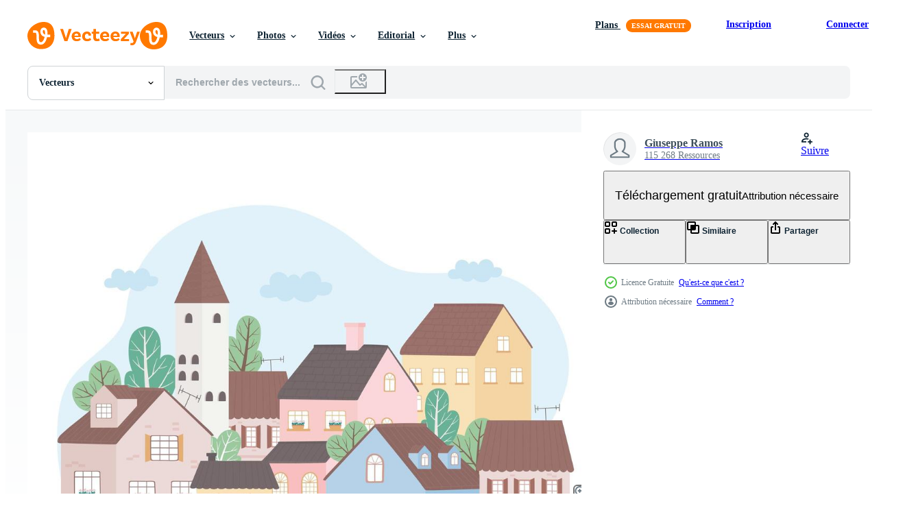

--- FILE ---
content_type: text/html; charset=utf-8
request_url: https://fr.vecteezy.com/resources/1825326/show_related_grids_async_content
body_size: 18887
content:
<turbo-frame id="show-related-resources">
    <h2 class="ez-resource-related__header">
      Gli utenti hanno anche visualizzato
    </h2>

    <ul class="ez-resource-grid ez-resource-grid--main-grid  is-hidden" id="false" data-controller="grid contributor-info" data-grid-track-truncation-value="false" data-max-rows="50" data-row-height="240" data-instant-grid="false" data-truncate-results="false" data-testid="also-viewed-resources" data-labels="editable free" style="--editable: &#39;Modifiable&#39;;--free: &#39;Gratuit&#39;;">

  <li class="ez-resource-grid__item ez-resource-thumb ez-resource-thumb--pro" data-controller="grid-item-decorator" data-position="{{position}}" data-item-id="1978284" data-pro="true" data-grid-target="gridItem" data-w="300" data-h="200" data-grid-item-decorator-free-label-value="Gratuit" data-action="mouseenter-&gt;grid-item-decorator#hoverThumb:once" data-grid-item-decorator-item-pro-param="Pro" data-grid-item-decorator-resource-id-param="1978284" data-grid-item-decorator-content-type-param="Content-vector" data-grid-item-decorator-image-src-param="https://static.vecteezy.com/system/resources/previews/001/978/284/non_2x/flat-house-on-the-hill-landscape-background-free-vector.jpg" data-grid-item-decorator-pinterest-url-param="https://fr.vecteezy.com/art-vectoriel/1978284-appartement-maison-sur-la-colline-fond-de-paysage" data-grid-item-decorator-seo-page-description-param="maison plate sur le fond de paysage de colline" data-grid-item-decorator-user-id-param="2758723" data-grid-item-decorator-user-display-name-param="thunkhazel" data-grid-item-decorator-avatar-src-param="https://static.vecteezy.com/system/user/avatar/2758723/medium_Untitled-1.jpg" data-grid-item-decorator-uploads-path-param="/membres/thunkhazel/uploads">

  <script type="application/ld+json" id="media_schema">
  {"@context":"https://schema.org","@type":"ImageObject","name":"maison plate sur le fond de paysage de colline","uploadDate":"2021-01-30T01:45:33-06:00","thumbnailUrl":"https://static.vecteezy.com/ti/vecteur-libre/t1/1978284-appartement-maison-sur-la-colline-fond-de-paysage-vectoriel.jpg","contentUrl":"https://static.vecteezy.com/ti/vecteur-libre/p1/1978284-appartement-maison-sur-la-colline-fond-de-paysage-vectoriel.jpg","sourceOrganization":"Vecteezy","license":"https://support.vecteezy.com/fr/octroi-de-nouvelles-licences-vecteezy-ByHivesvt","acquireLicensePage":"https://fr.vecteezy.com/art-vectoriel/1978284-appartement-maison-sur-la-colline-fond-de-paysage","creator":{"@type":"Person","name":"thunkhazel"},"copyrightNotice":"thunkhazel","creditText":"Vecteezy"}
</script>


<a href="/art-vectoriel/1978284-appartement-maison-sur-la-colline-fond-de-paysage" class="ez-resource-thumb__link" title="maison plate sur le fond de paysage de colline" style="--height: 200; --width: 300; " data-action="click-&gt;grid#trackResourceClick mouseenter-&gt;grid#trackResourceHover" data-content-type="vector" data-controller="ez-hover-intent" data-previews-srcs="[&quot;https://static.vecteezy.com/ti/vecteur-libre/p1/1978284-appartement-maison-sur-la-colline-fond-de-paysage-vectoriel.jpg&quot;,&quot;https://static.vecteezy.com/ti/vecteur-libre/p2/1978284-appartement-maison-sur-la-colline-fond-de-paysage-vectoriel.jpg&quot;]" data-pro="true" data-resource-id="1978284" data-grid-item-decorator-target="link">
    <img src="https://static.vecteezy.com/ti/vecteur-libre/t2/1978284-appartement-maison-sur-la-colline-fond-de-paysage-vectoriel.jpg" srcset="https://static.vecteezy.com/ti/vecteur-libre/t1/1978284-appartement-maison-sur-la-colline-fond-de-paysage-vectoriel.jpg 2x, https://static.vecteezy.com/ti/vecteur-libre/t2/1978284-appartement-maison-sur-la-colline-fond-de-paysage-vectoriel.jpg 1x" class="ez-resource-thumb__img" loading="lazy" decoding="async" width="300" height="200" alt="maison plate sur le fond de paysage de colline vecteur">

</a>

  <div class="ez-resource-thumb__label-wrap"></div>
  

  <div class="ez-resource-thumb__hover-state"></div>
</li><li class="ez-resource-grid__item ez-resource-thumb" data-controller="grid-item-decorator" data-position="{{position}}" data-item-id="1825320" data-pro="false" data-grid-target="gridItem" data-w="224" data-h="200" data-grid-item-decorator-free-label-value="Gratuit" data-action="mouseenter-&gt;grid-item-decorator#hoverThumb:once" data-grid-item-decorator-item-pro-param="Free" data-grid-item-decorator-resource-id-param="1825320" data-grid-item-decorator-content-type-param="Content-vector" data-grid-item-decorator-image-src-param="https://static.vecteezy.com/system/resources/previews/001/825/320/non_2x/residential-houses-neighborhood-architecture-property-building-trees-design-free-vector.jpg" data-grid-item-decorator-pinterest-url-param="https://fr.vecteezy.com/art-vectoriel/1825320-maisons-residentielles-architecture-quartier-propriete-construction-arbres-conception" data-grid-item-decorator-seo-page-description-param="maisons résidentielles quartier architecture propriété bâtiment arbres conception" data-grid-item-decorator-user-id-param="1567938" data-grid-item-decorator-user-display-name-param="Giuseppe Ramos" data-grid-item-decorator-uploads-path-param="/membres/stockgiu/uploads">

  <script type="application/ld+json" id="media_schema">
  {"@context":"https://schema.org","@type":"ImageObject","name":"maisons résidentielles quartier architecture propriété bâtiment arbres conception","uploadDate":"2020-12-16T15:37:39-06:00","thumbnailUrl":"https://static.vecteezy.com/ti/vecteur-libre/t1/1825320-maisons-residentielles-architecture-quartier-propriete-construction-arbres-conception-gratuit-vectoriel.jpg","contentUrl":"https://static.vecteezy.com/ti/vecteur-libre/p1/1825320-maisons-residentielles-architecture-quartier-propriete-construction-arbres-conception-gratuit-vectoriel.jpg","sourceOrganization":"Vecteezy","license":"https://support.vecteezy.com/fr/octroi-de-nouvelles-licences-vecteezy-ByHivesvt","acquireLicensePage":"https://fr.vecteezy.com/art-vectoriel/1825320-maisons-residentielles-architecture-quartier-propriete-construction-arbres-conception","creator":{"@type":"Person","name":"Giuseppe Ramos"},"copyrightNotice":"Giuseppe Ramos","creditText":"Vecteezy"}
</script>


<a href="/art-vectoriel/1825320-maisons-residentielles-architecture-quartier-propriete-construction-arbres-conception" class="ez-resource-thumb__link" title="maisons résidentielles quartier architecture propriété bâtiment arbres conception" style="--height: 200; --width: 224; " data-action="click-&gt;grid#trackResourceClick mouseenter-&gt;grid#trackResourceHover" data-content-type="vector" data-controller="ez-hover-intent" data-previews-srcs="[&quot;https://static.vecteezy.com/ti/vecteur-libre/p1/1825320-maisons-residentielles-architecture-quartier-propriete-construction-arbres-conception-gratuit-vectoriel.jpg&quot;,&quot;https://static.vecteezy.com/ti/vecteur-libre/p2/1825320-maisons-residentielles-architecture-quartier-propriete-construction-arbres-conception-gratuit-vectoriel.jpg&quot;]" data-pro="false" data-resource-id="1825320" data-grid-item-decorator-target="link">
    <img src="https://static.vecteezy.com/ti/vecteur-libre/t2/1825320-maisons-residentielles-architecture-quartier-propriete-construction-arbres-conception-gratuit-vectoriel.jpg" srcset="https://static.vecteezy.com/ti/vecteur-libre/t1/1825320-maisons-residentielles-architecture-quartier-propriete-construction-arbres-conception-gratuit-vectoriel.jpg 2x, https://static.vecteezy.com/ti/vecteur-libre/t2/1825320-maisons-residentielles-architecture-quartier-propriete-construction-arbres-conception-gratuit-vectoriel.jpg 1x" class="ez-resource-thumb__img" loading="lazy" decoding="async" width="224" height="200" alt="maisons résidentielles quartier architecture propriété bâtiment arbres conception vecteur">

</a>

  <div class="ez-resource-thumb__label-wrap"></div>
  

  <div class="ez-resource-thumb__hover-state"></div>
</li><li class="ez-resource-grid__item ez-resource-thumb ez-resource-thumb--pro" data-controller="grid-item-decorator" data-position="{{position}}" data-item-id="93973" data-pro="true" data-grid-target="gridItem" data-w="286" data-h="200" data-grid-item-decorator-free-label-value="Gratuit" data-action="mouseenter-&gt;grid-item-decorator#hoverThumb:once" data-grid-item-decorator-item-pro-param="Pro" data-grid-item-decorator-resource-id-param="93973" data-grid-item-decorator-content-type-param="Content-vector" data-grid-item-decorator-image-src-param="https://static.vecteezy.com/system/resources/previews/000/093/973/non_2x/houses-pattern-background-vector.jpg" data-grid-item-decorator-pinterest-url-param="https://fr.vecteezy.com/art-vectoriel/93973-fond-d-ecran-des-maisons" data-grid-item-decorator-seo-page-description-param="Fond d&#39;écran des maisons" data-grid-item-decorator-user-id-param="410000" data-grid-item-decorator-user-display-name-param="Cami Dobrin" data-grid-item-decorator-avatar-src-param="https://static.vecteezy.com/system/user/avatar/410000/medium_plantme.jpg" data-grid-item-decorator-uploads-path-param="/membres/camellie/uploads">

  <script type="application/ld+json" id="media_schema">
  {"@context":"https://schema.org","@type":"ImageObject","name":"Fond d'écran des maisons","uploadDate":"2015-07-29T18:13:55-05:00","thumbnailUrl":"https://static.vecteezy.com/ti/vecteur-libre/t1/93973-fond-d-ecran-des-maisons-vectoriel.jpg","contentUrl":"https://static.vecteezy.com/ti/vecteur-libre/p1/93973-fond-d-ecran-des-maisons-vectoriel.jpg","sourceOrganization":"Vecteezy","license":"https://support.vecteezy.com/fr/octroi-de-nouvelles-licences-vecteezy-ByHivesvt","acquireLicensePage":"https://fr.vecteezy.com/art-vectoriel/93973-fond-d-ecran-des-maisons","creator":{"@type":"Person","name":"Cami Dobrin"},"copyrightNotice":"Cami Dobrin","creditText":"Vecteezy"}
</script>


<a href="/art-vectoriel/93973-fond-d-ecran-des-maisons" class="ez-resource-thumb__link" title="Fond d&#39;écran des maisons" style="--height: 200; --width: 286; " data-action="click-&gt;grid#trackResourceClick mouseenter-&gt;grid#trackResourceHover" data-content-type="vector" data-controller="ez-hover-intent" data-previews-srcs="[&quot;https://static.vecteezy.com/ti/vecteur-libre/p1/93973-fond-d-ecran-des-maisons-vectoriel.jpg&quot;,&quot;https://static.vecteezy.com/ti/vecteur-libre/p2/93973-fond-d-ecran-des-maisons-vectoriel.jpg&quot;]" data-pro="true" data-resource-id="93973" data-grid-item-decorator-target="link">
    <img src="https://static.vecteezy.com/ti/vecteur-libre/t2/93973-fond-d-ecran-des-maisons-vectoriel.jpg" srcset="https://static.vecteezy.com/ti/vecteur-libre/t1/93973-fond-d-ecran-des-maisons-vectoriel.jpg 2x, https://static.vecteezy.com/ti/vecteur-libre/t2/93973-fond-d-ecran-des-maisons-vectoriel.jpg 1x" class="ez-resource-thumb__img" loading="lazy" decoding="async" width="286" height="200" alt="Fond d&#39;écran des maisons vecteur">

</a>

  <div class="ez-resource-thumb__label-wrap"></div>
  

  <div class="ez-resource-thumb__hover-state"></div>
</li><li class="ez-resource-grid__item ez-resource-thumb" data-controller="grid-item-decorator" data-position="{{position}}" data-item-id="1825376" data-pro="false" data-grid-target="gridItem" data-w="200" data-h="200" data-grid-item-decorator-free-label-value="Gratuit" data-action="mouseenter-&gt;grid-item-decorator#hoverThumb:once" data-grid-item-decorator-item-pro-param="Free" data-grid-item-decorator-resource-id-param="1825376" data-grid-item-decorator-content-type-param="Content-vector" data-grid-item-decorator-image-src-param="https://static.vecteezy.com/system/resources/previews/001/825/376/non_2x/residential-houses-neighborhood-architecture-property-building-trees-design-free-vector.jpg" data-grid-item-decorator-pinterest-url-param="https://fr.vecteezy.com/art-vectoriel/1825376-maisons-residentielles-architecture-quartier-propriete-construction-arbres-conception" data-grid-item-decorator-seo-page-description-param="maisons résidentielles quartier architecture propriété bâtiment arbres conception" data-grid-item-decorator-user-id-param="1567938" data-grid-item-decorator-user-display-name-param="Giuseppe Ramos" data-grid-item-decorator-uploads-path-param="/membres/stockgiu/uploads">

  <script type="application/ld+json" id="media_schema">
  {"@context":"https://schema.org","@type":"ImageObject","name":"maisons résidentielles quartier architecture propriété bâtiment arbres conception","uploadDate":"2020-12-16T15:46:48-06:00","thumbnailUrl":"https://static.vecteezy.com/ti/vecteur-libre/t1/1825376-maisons-residentielles-architecture-quartier-propriete-construction-arbres-conception-gratuit-vectoriel.jpg","contentUrl":"https://static.vecteezy.com/ti/vecteur-libre/p1/1825376-maisons-residentielles-architecture-quartier-propriete-construction-arbres-conception-gratuit-vectoriel.jpg","sourceOrganization":"Vecteezy","license":"https://support.vecteezy.com/fr/octroi-de-nouvelles-licences-vecteezy-ByHivesvt","acquireLicensePage":"https://fr.vecteezy.com/art-vectoriel/1825376-maisons-residentielles-architecture-quartier-propriete-construction-arbres-conception","creator":{"@type":"Person","name":"Giuseppe Ramos"},"copyrightNotice":"Giuseppe Ramos","creditText":"Vecteezy"}
</script>


<a href="/art-vectoriel/1825376-maisons-residentielles-architecture-quartier-propriete-construction-arbres-conception" class="ez-resource-thumb__link" title="maisons résidentielles quartier architecture propriété bâtiment arbres conception" style="--height: 200; --width: 200; " data-action="click-&gt;grid#trackResourceClick mouseenter-&gt;grid#trackResourceHover" data-content-type="vector" data-controller="ez-hover-intent" data-previews-srcs="[&quot;https://static.vecteezy.com/ti/vecteur-libre/p1/1825376-maisons-residentielles-architecture-quartier-propriete-construction-arbres-conception-gratuit-vectoriel.jpg&quot;,&quot;https://static.vecteezy.com/ti/vecteur-libre/p2/1825376-maisons-residentielles-architecture-quartier-propriete-construction-arbres-conception-gratuit-vectoriel.jpg&quot;]" data-pro="false" data-resource-id="1825376" data-grid-item-decorator-target="link">
    <img src="https://static.vecteezy.com/ti/vecteur-libre/t2/1825376-maisons-residentielles-architecture-quartier-propriete-construction-arbres-conception-gratuit-vectoriel.jpg" srcset="https://static.vecteezy.com/ti/vecteur-libre/t1/1825376-maisons-residentielles-architecture-quartier-propriete-construction-arbres-conception-gratuit-vectoriel.jpg 2x, https://static.vecteezy.com/ti/vecteur-libre/t2/1825376-maisons-residentielles-architecture-quartier-propriete-construction-arbres-conception-gratuit-vectoriel.jpg 1x" class="ez-resource-thumb__img" loading="lazy" decoding="async" width="200" height="200" alt="maisons résidentielles quartier architecture propriété bâtiment arbres conception vecteur">

</a>

  <div class="ez-resource-thumb__label-wrap"></div>
  

  <div class="ez-resource-thumb__hover-state"></div>
</li><li class="ez-resource-grid__item ez-resource-thumb" data-controller="grid-item-decorator" data-position="{{position}}" data-item-id="1825309" data-pro="false" data-grid-target="gridItem" data-w="224" data-h="200" data-grid-item-decorator-free-label-value="Gratuit" data-action="mouseenter-&gt;grid-item-decorator#hoverThumb:once" data-grid-item-decorator-item-pro-param="Free" data-grid-item-decorator-resource-id-param="1825309" data-grid-item-decorator-content-type-param="Content-vector" data-grid-item-decorator-image-src-param="https://static.vecteezy.com/system/resources/previews/001/825/309/non_2x/residential-houses-neighborhood-architecture-property-building-trees-design-free-vector.jpg" data-grid-item-decorator-pinterest-url-param="https://fr.vecteezy.com/art-vectoriel/1825309-maisons-residentielles-architecture-quartier-propriete-construction-arbres-conception" data-grid-item-decorator-seo-page-description-param="maisons résidentielles quartier architecture propriété bâtiment arbres conception" data-grid-item-decorator-user-id-param="1567938" data-grid-item-decorator-user-display-name-param="Giuseppe Ramos" data-grid-item-decorator-uploads-path-param="/membres/stockgiu/uploads">

  <script type="application/ld+json" id="media_schema">
  {"@context":"https://schema.org","@type":"ImageObject","name":"maisons résidentielles quartier architecture propriété bâtiment arbres conception","uploadDate":"2020-12-16T15:36:16-06:00","thumbnailUrl":"https://static.vecteezy.com/ti/vecteur-libre/t1/1825309-maisons-residentielles-architecture-quartier-propriete-construction-arbres-conception-gratuit-vectoriel.jpg","contentUrl":"https://static.vecteezy.com/ti/vecteur-libre/p1/1825309-maisons-residentielles-architecture-quartier-propriete-construction-arbres-conception-gratuit-vectoriel.jpg","sourceOrganization":"Vecteezy","license":"https://support.vecteezy.com/fr/octroi-de-nouvelles-licences-vecteezy-ByHivesvt","acquireLicensePage":"https://fr.vecteezy.com/art-vectoriel/1825309-maisons-residentielles-architecture-quartier-propriete-construction-arbres-conception","creator":{"@type":"Person","name":"Giuseppe Ramos"},"copyrightNotice":"Giuseppe Ramos","creditText":"Vecteezy"}
</script>


<a href="/art-vectoriel/1825309-maisons-residentielles-architecture-quartier-propriete-construction-arbres-conception" class="ez-resource-thumb__link" title="maisons résidentielles quartier architecture propriété bâtiment arbres conception" style="--height: 200; --width: 224; " data-action="click-&gt;grid#trackResourceClick mouseenter-&gt;grid#trackResourceHover" data-content-type="vector" data-controller="ez-hover-intent" data-previews-srcs="[&quot;https://static.vecteezy.com/ti/vecteur-libre/p1/1825309-maisons-residentielles-architecture-quartier-propriete-construction-arbres-conception-gratuit-vectoriel.jpg&quot;,&quot;https://static.vecteezy.com/ti/vecteur-libre/p2/1825309-maisons-residentielles-architecture-quartier-propriete-construction-arbres-conception-gratuit-vectoriel.jpg&quot;]" data-pro="false" data-resource-id="1825309" data-grid-item-decorator-target="link">
    <img src="https://static.vecteezy.com/ti/vecteur-libre/t2/1825309-maisons-residentielles-architecture-quartier-propriete-construction-arbres-conception-gratuit-vectoriel.jpg" srcset="https://static.vecteezy.com/ti/vecteur-libre/t1/1825309-maisons-residentielles-architecture-quartier-propriete-construction-arbres-conception-gratuit-vectoriel.jpg 2x, https://static.vecteezy.com/ti/vecteur-libre/t2/1825309-maisons-residentielles-architecture-quartier-propriete-construction-arbres-conception-gratuit-vectoriel.jpg 1x" class="ez-resource-thumb__img" loading="lazy" decoding="async" width="224" height="200" alt="maisons résidentielles quartier architecture propriété bâtiment arbres conception vecteur">

</a>

  <div class="ez-resource-thumb__label-wrap"></div>
  

  <div class="ez-resource-thumb__hover-state"></div>
</li><li class="ez-resource-grid__item ez-resource-thumb" data-controller="grid-item-decorator" data-position="{{position}}" data-item-id="1825324" data-pro="false" data-grid-target="gridItem" data-w="224" data-h="200" data-grid-item-decorator-free-label-value="Gratuit" data-action="mouseenter-&gt;grid-item-decorator#hoverThumb:once" data-grid-item-decorator-item-pro-param="Free" data-grid-item-decorator-resource-id-param="1825324" data-grid-item-decorator-content-type-param="Content-vector" data-grid-item-decorator-image-src-param="https://static.vecteezy.com/system/resources/previews/001/825/324/non_2x/residential-houses-neighborhood-architecture-property-building-trees-design-free-vector.jpg" data-grid-item-decorator-pinterest-url-param="https://fr.vecteezy.com/art-vectoriel/1825324-maisons-residentielles-architecture-quartier-propriete-construction-arbres-conception" data-grid-item-decorator-seo-page-description-param="maisons résidentielles quartier architecture propriété bâtiment arbres conception" data-grid-item-decorator-user-id-param="1567938" data-grid-item-decorator-user-display-name-param="Giuseppe Ramos" data-grid-item-decorator-uploads-path-param="/membres/stockgiu/uploads">

  <script type="application/ld+json" id="media_schema">
  {"@context":"https://schema.org","@type":"ImageObject","name":"maisons résidentielles quartier architecture propriété bâtiment arbres conception","uploadDate":"2020-12-16T15:38:28-06:00","thumbnailUrl":"https://static.vecteezy.com/ti/vecteur-libre/t1/1825324-maisons-residentielles-architecture-quartier-propriete-construction-arbres-conception-gratuit-vectoriel.jpg","contentUrl":"https://static.vecteezy.com/ti/vecteur-libre/p1/1825324-maisons-residentielles-architecture-quartier-propriete-construction-arbres-conception-gratuit-vectoriel.jpg","sourceOrganization":"Vecteezy","license":"https://support.vecteezy.com/fr/octroi-de-nouvelles-licences-vecteezy-ByHivesvt","acquireLicensePage":"https://fr.vecteezy.com/art-vectoriel/1825324-maisons-residentielles-architecture-quartier-propriete-construction-arbres-conception","creator":{"@type":"Person","name":"Giuseppe Ramos"},"copyrightNotice":"Giuseppe Ramos","creditText":"Vecteezy"}
</script>


<a href="/art-vectoriel/1825324-maisons-residentielles-architecture-quartier-propriete-construction-arbres-conception" class="ez-resource-thumb__link" title="maisons résidentielles quartier architecture propriété bâtiment arbres conception" style="--height: 200; --width: 224; " data-action="click-&gt;grid#trackResourceClick mouseenter-&gt;grid#trackResourceHover" data-content-type="vector" data-controller="ez-hover-intent" data-previews-srcs="[&quot;https://static.vecteezy.com/ti/vecteur-libre/p1/1825324-maisons-residentielles-architecture-quartier-propriete-construction-arbres-conception-gratuit-vectoriel.jpg&quot;,&quot;https://static.vecteezy.com/ti/vecteur-libre/p2/1825324-maisons-residentielles-architecture-quartier-propriete-construction-arbres-conception-gratuit-vectoriel.jpg&quot;]" data-pro="false" data-resource-id="1825324" data-grid-item-decorator-target="link">
    <img src="https://static.vecteezy.com/ti/vecteur-libre/t2/1825324-maisons-residentielles-architecture-quartier-propriete-construction-arbres-conception-gratuit-vectoriel.jpg" srcset="https://static.vecteezy.com/ti/vecteur-libre/t1/1825324-maisons-residentielles-architecture-quartier-propriete-construction-arbres-conception-gratuit-vectoriel.jpg 2x, https://static.vecteezy.com/ti/vecteur-libre/t2/1825324-maisons-residentielles-architecture-quartier-propriete-construction-arbres-conception-gratuit-vectoriel.jpg 1x" class="ez-resource-thumb__img" loading="lazy" decoding="async" width="224" height="200" alt="maisons résidentielles quartier architecture propriété bâtiment arbres conception vecteur">

</a>

  <div class="ez-resource-thumb__label-wrap"></div>
  

  <div class="ez-resource-thumb__hover-state"></div>
</li><li class="ez-resource-grid__item ez-resource-thumb" data-controller="grid-item-decorator" data-position="{{position}}" data-item-id="1977277" data-pro="false" data-grid-target="gridItem" data-w="300" data-h="200" data-grid-item-decorator-free-label-value="Gratuit" data-action="mouseenter-&gt;grid-item-decorator#hoverThumb:once" data-grid-item-decorator-item-pro-param="Free" data-grid-item-decorator-resource-id-param="1977277" data-grid-item-decorator-content-type-param="Content-vector" data-grid-item-decorator-image-src-param="https://static.vecteezy.com/system/resources/previews/001/977/277/non_2x/house-building-illustration-isolated-on-white-background-free-vector.jpg" data-grid-item-decorator-pinterest-url-param="https://fr.vecteezy.com/art-vectoriel/1977277-maison-construction-illustration-vectorielle-isolee-sur-fond-blanc" data-grid-item-decorator-seo-page-description-param="illustration de vecteur de construction de maison isolé sur fond blanc" data-grid-item-decorator-user-id-param="2114146" data-grid-item-decorator-user-display-name-param="Ovidiu Timplaru" data-grid-item-decorator-avatar-src-param="https://static.vecteezy.com/system/user/avatar/2114146/medium_eueueu.jpg" data-grid-item-decorator-uploads-path-param="/membres/illustration4stock224427/uploads">

  <script type="application/ld+json" id="media_schema">
  {"@context":"https://schema.org","@type":"ImageObject","name":"illustration de vecteur de construction de maison isolé sur fond blanc","uploadDate":"2021-01-29T13:03:18-06:00","thumbnailUrl":"https://static.vecteezy.com/ti/vecteur-libre/t1/1977277-maison-construction-illustrationle-isolee-sur-fond-blanc-gratuit-vectoriel.jpg","contentUrl":"https://static.vecteezy.com/ti/vecteur-libre/p1/1977277-maison-construction-illustrationle-isolee-sur-fond-blanc-gratuit-vectoriel.jpg","sourceOrganization":"Vecteezy","license":"https://support.vecteezy.com/fr/octroi-de-nouvelles-licences-vecteezy-ByHivesvt","acquireLicensePage":"https://fr.vecteezy.com/art-vectoriel/1977277-maison-construction-illustration-vectorielle-isolee-sur-fond-blanc","creator":{"@type":"Person","name":"Ovidiu Timplaru"},"copyrightNotice":"Ovidiu Timplaru","creditText":"Vecteezy"}
</script>


<a href="/art-vectoriel/1977277-maison-construction-illustration-vectorielle-isolee-sur-fond-blanc" class="ez-resource-thumb__link" title="illustration de vecteur de construction de maison isolé sur fond blanc" style="--height: 200; --width: 300; " data-action="click-&gt;grid#trackResourceClick mouseenter-&gt;grid#trackResourceHover" data-content-type="vector" data-controller="ez-hover-intent" data-previews-srcs="[&quot;https://static.vecteezy.com/ti/vecteur-libre/p1/1977277-maison-construction-illustrationle-isolee-sur-fond-blanc-gratuit-vectoriel.jpg&quot;,&quot;https://static.vecteezy.com/ti/vecteur-libre/p2/1977277-maison-construction-illustrationle-isolee-sur-fond-blanc-gratuit-vectoriel.jpg&quot;]" data-pro="false" data-resource-id="1977277" data-grid-item-decorator-target="link">
    <img src="https://static.vecteezy.com/ti/vecteur-libre/t2/1977277-maison-construction-illustrationle-isolee-sur-fond-blanc-gratuit-vectoriel.jpg" srcset="https://static.vecteezy.com/ti/vecteur-libre/t1/1977277-maison-construction-illustrationle-isolee-sur-fond-blanc-gratuit-vectoriel.jpg 2x, https://static.vecteezy.com/ti/vecteur-libre/t2/1977277-maison-construction-illustrationle-isolee-sur-fond-blanc-gratuit-vectoriel.jpg 1x" class="ez-resource-thumb__img" loading="lazy" decoding="async" width="300" height="200" alt="illustration de vecteur de construction de maison isolé sur fond blanc">

</a>

  <div class="ez-resource-thumb__label-wrap"></div>
  

  <div class="ez-resource-thumb__hover-state"></div>
</li><li class="ez-resource-grid__item ez-resource-thumb" data-controller="grid-item-decorator" data-position="{{position}}" data-item-id="1825366" data-pro="false" data-grid-target="gridItem" data-w="302" data-h="200" data-grid-item-decorator-free-label-value="Gratuit" data-action="mouseenter-&gt;grid-item-decorator#hoverThumb:once" data-grid-item-decorator-item-pro-param="Free" data-grid-item-decorator-resource-id-param="1825366" data-grid-item-decorator-content-type-param="Content-vector" data-grid-item-decorator-image-src-param="https://static.vecteezy.com/system/resources/previews/001/825/366/non_2x/home-sweet-home-houses-residential-urban-architecture-neighborhood-street-free-vector.jpg" data-grid-item-decorator-pinterest-url-param="https://fr.vecteezy.com/art-vectoriel/1825366-maison-douce-maison-maisons-residentielles-architecture-urbaine-quartier-rue" data-grid-item-decorator-seo-page-description-param="maison douce maison, maisons résidentielles architecture urbaine quartier rue" data-grid-item-decorator-user-id-param="1567938" data-grid-item-decorator-user-display-name-param="Giuseppe Ramos" data-grid-item-decorator-uploads-path-param="/membres/stockgiu/uploads">

  <script type="application/ld+json" id="media_schema">
  {"@context":"https://schema.org","@type":"ImageObject","name":"maison douce maison, maisons résidentielles architecture urbaine quartier rue","uploadDate":"2020-12-16T15:45:35-06:00","thumbnailUrl":"https://static.vecteezy.com/ti/vecteur-libre/t1/1825366-maison-douce-maison-maisons-residentielles-architecture-urbaine-quartier-rue-gratuit-vectoriel.jpg","contentUrl":"https://static.vecteezy.com/ti/vecteur-libre/p1/1825366-maison-douce-maison-maisons-residentielles-architecture-urbaine-quartier-rue-gratuit-vectoriel.jpg","sourceOrganization":"Vecteezy","license":"https://support.vecteezy.com/fr/octroi-de-nouvelles-licences-vecteezy-ByHivesvt","acquireLicensePage":"https://fr.vecteezy.com/art-vectoriel/1825366-maison-douce-maison-maisons-residentielles-architecture-urbaine-quartier-rue","creator":{"@type":"Person","name":"Giuseppe Ramos"},"copyrightNotice":"Giuseppe Ramos","creditText":"Vecteezy"}
</script>


<a href="/art-vectoriel/1825366-maison-douce-maison-maisons-residentielles-architecture-urbaine-quartier-rue" class="ez-resource-thumb__link" title="maison douce maison, maisons résidentielles architecture urbaine quartier rue" style="--height: 200; --width: 302; " data-action="click-&gt;grid#trackResourceClick mouseenter-&gt;grid#trackResourceHover" data-content-type="vector" data-controller="ez-hover-intent" data-previews-srcs="[&quot;https://static.vecteezy.com/ti/vecteur-libre/p1/1825366-maison-douce-maison-maisons-residentielles-architecture-urbaine-quartier-rue-gratuit-vectoriel.jpg&quot;,&quot;https://static.vecteezy.com/ti/vecteur-libre/p2/1825366-maison-douce-maison-maisons-residentielles-architecture-urbaine-quartier-rue-gratuit-vectoriel.jpg&quot;]" data-pro="false" data-resource-id="1825366" data-grid-item-decorator-target="link">
    <img src="https://static.vecteezy.com/ti/vecteur-libre/t2/1825366-maison-douce-maison-maisons-residentielles-architecture-urbaine-quartier-rue-gratuit-vectoriel.jpg" srcset="https://static.vecteezy.com/ti/vecteur-libre/t1/1825366-maison-douce-maison-maisons-residentielles-architecture-urbaine-quartier-rue-gratuit-vectoriel.jpg 2x, https://static.vecteezy.com/ti/vecteur-libre/t2/1825366-maison-douce-maison-maisons-residentielles-architecture-urbaine-quartier-rue-gratuit-vectoriel.jpg 1x" class="ez-resource-thumb__img" loading="lazy" decoding="async" width="302" height="200" alt="maison douce maison, maisons résidentielles architecture urbaine quartier rue vecteur">

</a>

  <div class="ez-resource-thumb__label-wrap"></div>
  

  <div class="ez-resource-thumb__hover-state"></div>
</li><li class="ez-resource-grid__item ez-resource-thumb" data-controller="grid-item-decorator" data-position="{{position}}" data-item-id="1386036" data-pro="false" data-grid-target="gridItem" data-w="200" data-h="200" data-grid-item-decorator-free-label-value="Gratuit" data-action="mouseenter-&gt;grid-item-decorator#hoverThumb:once" data-grid-item-decorator-item-pro-param="Free" data-grid-item-decorator-resource-id-param="1386036" data-grid-item-decorator-content-type-param="Content-vector" data-grid-item-decorator-image-src-param="https://static.vecteezy.com/system/resources/previews/001/386/036/non_2x/colorful-cartoon-house-collection-free-vector.jpg" data-grid-item-decorator-pinterest-url-param="https://fr.vecteezy.com/art-vectoriel/1386036-collection-maison-coloree" data-grid-item-decorator-seo-page-description-param="collection de maison de dessin animé coloré" data-grid-item-decorator-user-id-param="2332884" data-grid-item-decorator-user-display-name-param="Fenny Apriliani" data-grid-item-decorator-avatar-src-param="https://static.vecteezy.com/system/user/avatar/2332884/medium__200905_141539_565.jpg" data-grid-item-decorator-uploads-path-param="/membres/aprlmp276/uploads">

  <script type="application/ld+json" id="media_schema">
  {"@context":"https://schema.org","@type":"ImageObject","name":"collection de maison de dessin animé coloré","uploadDate":"2020-10-16T13:16:21-05:00","thumbnailUrl":"https://static.vecteezy.com/ti/vecteur-libre/t1/1386036-collection-maison-coloree-gratuit-vectoriel.jpg","contentUrl":"https://static.vecteezy.com/ti/vecteur-libre/p1/1386036-collection-maison-coloree-gratuit-vectoriel.jpg","sourceOrganization":"Vecteezy","license":"https://support.vecteezy.com/fr/octroi-de-nouvelles-licences-vecteezy-ByHivesvt","acquireLicensePage":"https://fr.vecteezy.com/art-vectoriel/1386036-collection-maison-coloree","creator":{"@type":"Person","name":"Fenny Apriliani"},"copyrightNotice":"Fenny Apriliani","creditText":"Vecteezy"}
</script>


<a href="/art-vectoriel/1386036-collection-maison-coloree" class="ez-resource-thumb__link" title="collection de maison de dessin animé coloré" style="--height: 200; --width: 200; " data-action="click-&gt;grid#trackResourceClick mouseenter-&gt;grid#trackResourceHover" data-content-type="vector" data-controller="ez-hover-intent" data-previews-srcs="[&quot;https://static.vecteezy.com/ti/vecteur-libre/p1/1386036-collection-maison-coloree-gratuit-vectoriel.jpg&quot;,&quot;https://static.vecteezy.com/ti/vecteur-libre/p2/1386036-collection-maison-coloree-gratuit-vectoriel.jpg&quot;]" data-pro="false" data-resource-id="1386036" data-grid-item-decorator-target="link">
    <img src="https://static.vecteezy.com/ti/vecteur-libre/t2/1386036-collection-maison-coloree-gratuit-vectoriel.jpg" srcset="https://static.vecteezy.com/ti/vecteur-libre/t1/1386036-collection-maison-coloree-gratuit-vectoriel.jpg 2x, https://static.vecteezy.com/ti/vecteur-libre/t2/1386036-collection-maison-coloree-gratuit-vectoriel.jpg 1x" class="ez-resource-thumb__img" loading="lazy" decoding="async" width="200" height="200" alt="collection de maison de dessin animé coloré vecteur">

</a>

  <div class="ez-resource-thumb__label-wrap"></div>
  

  <div class="ez-resource-thumb__hover-state"></div>
</li><li class="ez-resource-grid__item ez-resource-thumb" data-controller="grid-item-decorator" data-position="{{position}}" data-item-id="1977248" data-pro="false" data-grid-target="gridItem" data-w="256" data-h="200" data-grid-item-decorator-free-label-value="Gratuit" data-action="mouseenter-&gt;grid-item-decorator#hoverThumb:once" data-grid-item-decorator-item-pro-param="Free" data-grid-item-decorator-resource-id-param="1977248" data-grid-item-decorator-content-type-param="Content-vector" data-grid-item-decorator-image-src-param="https://static.vecteezy.com/system/resources/previews/001/977/248/non_2x/house-building-illustration-isolated-on-white-background-set-free-vector.jpg" data-grid-item-decorator-pinterest-url-param="https://fr.vecteezy.com/art-vectoriel/1977248-maison-construction-illustration-vectorielle-isolee-sur-fond-blanc-ensemble" data-grid-item-decorator-seo-page-description-param="illustration de vecteur de construction de maison isolée sur fond blanc" data-grid-item-decorator-user-id-param="2114146" data-grid-item-decorator-user-display-name-param="Ovidiu Timplaru" data-grid-item-decorator-avatar-src-param="https://static.vecteezy.com/system/user/avatar/2114146/medium_eueueu.jpg" data-grid-item-decorator-uploads-path-param="/membres/illustration4stock224427/uploads">

  <script type="application/ld+json" id="media_schema">
  {"@context":"https://schema.org","@type":"ImageObject","name":"illustration de vecteur de construction de maison isolée sur fond blanc","uploadDate":"2021-01-29T13:01:37-06:00","thumbnailUrl":"https://static.vecteezy.com/ti/vecteur-libre/t1/1977248-maison-construction-illustrationle-isolee-sur-fond-blanc-ensemble-gratuit-vectoriel.jpg","contentUrl":"https://static.vecteezy.com/ti/vecteur-libre/p1/1977248-maison-construction-illustrationle-isolee-sur-fond-blanc-ensemble-gratuit-vectoriel.jpg","sourceOrganization":"Vecteezy","license":"https://support.vecteezy.com/fr/octroi-de-nouvelles-licences-vecteezy-ByHivesvt","acquireLicensePage":"https://fr.vecteezy.com/art-vectoriel/1977248-maison-construction-illustration-vectorielle-isolee-sur-fond-blanc-ensemble","creator":{"@type":"Person","name":"Ovidiu Timplaru"},"copyrightNotice":"Ovidiu Timplaru","creditText":"Vecteezy"}
</script>


<a href="/art-vectoriel/1977248-maison-construction-illustration-vectorielle-isolee-sur-fond-blanc-ensemble" class="ez-resource-thumb__link" title="illustration de vecteur de construction de maison isolée sur fond blanc" style="--height: 200; --width: 256; " data-action="click-&gt;grid#trackResourceClick mouseenter-&gt;grid#trackResourceHover" data-content-type="vector" data-controller="ez-hover-intent" data-previews-srcs="[&quot;https://static.vecteezy.com/ti/vecteur-libre/p1/1977248-maison-construction-illustrationle-isolee-sur-fond-blanc-ensemble-gratuit-vectoriel.jpg&quot;,&quot;https://static.vecteezy.com/ti/vecteur-libre/p2/1977248-maison-construction-illustrationle-isolee-sur-fond-blanc-ensemble-gratuit-vectoriel.jpg&quot;]" data-pro="false" data-resource-id="1977248" data-grid-item-decorator-target="link">
    <img src="https://static.vecteezy.com/ti/vecteur-libre/t2/1977248-maison-construction-illustrationle-isolee-sur-fond-blanc-ensemble-gratuit-vectoriel.jpg" srcset="https://static.vecteezy.com/ti/vecteur-libre/t1/1977248-maison-construction-illustrationle-isolee-sur-fond-blanc-ensemble-gratuit-vectoriel.jpg 2x, https://static.vecteezy.com/ti/vecteur-libre/t2/1977248-maison-construction-illustrationle-isolee-sur-fond-blanc-ensemble-gratuit-vectoriel.jpg 1x" class="ez-resource-thumb__img" loading="lazy" decoding="async" width="256" height="200" alt="illustration de vecteur de construction de maison isolée sur fond blanc">

</a>

  <div class="ez-resource-thumb__label-wrap"></div>
  

  <div class="ez-resource-thumb__hover-state"></div>
</li><li class="ez-resource-grid__item ez-resource-thumb" data-controller="grid-item-decorator" data-position="{{position}}" data-item-id="8216023" data-pro="false" data-grid-target="gridItem" data-w="300" data-h="200" data-grid-item-decorator-free-label-value="Gratuit" data-action="mouseenter-&gt;grid-item-decorator#hoverThumb:once" data-grid-item-decorator-item-pro-param="Free" data-grid-item-decorator-resource-id-param="8216023" data-grid-item-decorator-content-type-param="Content-vector" data-grid-item-decorator-image-src-param="https://static.vecteezy.com/system/resources/previews/008/216/023/non_2x/villa-of-house-cartoon-set-icon-free-vector.jpg" data-grid-item-decorator-pinterest-url-param="https://fr.vecteezy.com/art-vectoriel/8216023-villa-de-maison-cartoon-set-icon" data-grid-item-decorator-seo-page-description-param="icône de jeu de dessin animé de villa de maison." data-grid-item-decorator-user-id-param="7585835" data-grid-item-decorator-user-display-name-param="Subin Duangdee" data-grid-item-decorator-avatar-src-param="https://static.vecteezy.com/system/user/avatar/7585835/medium_1D71E877-6A1B-4EE6-8570-3F8C7CAAE72A.jpeg" data-grid-item-decorator-uploads-path-param="/membres/duangdee123050146/uploads">

  <script type="application/ld+json" id="media_schema">
  {"@context":"https://schema.org","@type":"ImageObject","name":"icône de jeu de dessin animé de villa de maison.","uploadDate":"2022-06-14T09:23:34-05:00","thumbnailUrl":"https://static.vecteezy.com/ti/vecteur-libre/t1/8216023-villa-de-maison-cartoon-set-icon-gratuit-vectoriel.jpg","contentUrl":"https://static.vecteezy.com/ti/vecteur-libre/p1/8216023-villa-de-maison-cartoon-set-icon-gratuit-vectoriel.jpg","sourceOrganization":"Vecteezy","license":"https://support.vecteezy.com/fr/octroi-de-nouvelles-licences-vecteezy-ByHivesvt","acquireLicensePage":"https://fr.vecteezy.com/art-vectoriel/8216023-villa-de-maison-cartoon-set-icon","creator":{"@type":"Person","name":"Subin Duangdee"},"copyrightNotice":"Subin Duangdee","creditText":"Vecteezy"}
</script>


<a href="/art-vectoriel/8216023-villa-de-maison-cartoon-set-icon" class="ez-resource-thumb__link" title="icône de jeu de dessin animé de villa de maison." style="--height: 200; --width: 300; " data-action="click-&gt;grid#trackResourceClick mouseenter-&gt;grid#trackResourceHover" data-content-type="vector" data-controller="ez-hover-intent" data-previews-srcs="[&quot;https://static.vecteezy.com/ti/vecteur-libre/p1/8216023-villa-de-maison-cartoon-set-icon-gratuit-vectoriel.jpg&quot;,&quot;https://static.vecteezy.com/ti/vecteur-libre/p2/8216023-villa-de-maison-cartoon-set-icon-gratuit-vectoriel.jpg&quot;]" data-pro="false" data-resource-id="8216023" data-grid-item-decorator-target="link">
    <img src="https://static.vecteezy.com/ti/vecteur-libre/t2/8216023-villa-de-maison-cartoon-set-icon-gratuit-vectoriel.jpg" srcset="https://static.vecteezy.com/ti/vecteur-libre/t1/8216023-villa-de-maison-cartoon-set-icon-gratuit-vectoriel.jpg 2x, https://static.vecteezy.com/ti/vecteur-libre/t2/8216023-villa-de-maison-cartoon-set-icon-gratuit-vectoriel.jpg 1x" class="ez-resource-thumb__img" loading="lazy" decoding="async" width="300" height="200" alt="icône de jeu de dessin animé de villa de maison. vecteur">

</a>

  <div class="ez-resource-thumb__label-wrap"></div>
  

  <div class="ez-resource-thumb__hover-state"></div>
</li><li class="ez-resource-grid__item ez-resource-thumb" data-controller="grid-item-decorator" data-position="{{position}}" data-item-id="464589" data-pro="false" data-grid-target="gridItem" data-w="200" data-h="200" data-grid-item-decorator-free-label-value="Gratuit" data-action="mouseenter-&gt;grid-item-decorator#hoverThumb:once" data-grid-item-decorator-item-pro-param="Free" data-grid-item-decorator-resource-id-param="464589" data-grid-item-decorator-content-type-param="Content-vector" data-grid-item-decorator-image-src-param="https://static.vecteezy.com/system/resources/previews/000/464/589/non_2x/building-construction-filled-outline-icon-set-2-3-vector.jpg" data-grid-item-decorator-pinterest-url-param="https://fr.vecteezy.com/art-vectoriel/464589-jeu-de-construction-rempli-d-39-icones-de-contour-2-3" data-grid-item-decorator-seo-page-description-param="jeu de construction rempli d&amp;#39;icônes de contour 2/3" data-grid-item-decorator-user-id-param="1444441" data-grid-item-decorator-user-display-name-param="Amonrat Rungreangfangsai" data-grid-item-decorator-avatar-src-param="https://static.vecteezy.com/system/user/avatar/1444441/medium_me.jpg" data-grid-item-decorator-uploads-path-param="/membres/amy1313/uploads">

  <script type="application/ld+json" id="media_schema">
  {"@context":"https://schema.org","@type":"ImageObject","name":"jeu de construction rempli d'icônes de contour 2/3","uploadDate":"2019-04-19T18:06:27-05:00","thumbnailUrl":"https://static.vecteezy.com/ti/vecteur-libre/t1/464589-jeu-de-construction-rempli-d-39-icones-de-contour-2-3-gratuit-vectoriel.jpg","contentUrl":"https://static.vecteezy.com/ti/vecteur-libre/p1/464589-jeu-de-construction-rempli-d-39-icones-de-contour-2-3-gratuit-vectoriel.jpg","sourceOrganization":"Vecteezy","license":"https://support.vecteezy.com/fr/octroi-de-nouvelles-licences-vecteezy-ByHivesvt","acquireLicensePage":"https://fr.vecteezy.com/art-vectoriel/464589-jeu-de-construction-rempli-d-39-icones-de-contour-2-3","creator":{"@type":"Person","name":"Amonrat Rungreangfangsai"},"copyrightNotice":"Amonrat Rungreangfangsai","creditText":"Vecteezy"}
</script>


<a href="/art-vectoriel/464589-jeu-de-construction-rempli-d-39-icones-de-contour-2-3" class="ez-resource-thumb__link" title="jeu de construction rempli d&amp;#39;icônes de contour 2/3" style="--height: 200; --width: 200; " data-action="click-&gt;grid#trackResourceClick mouseenter-&gt;grid#trackResourceHover" data-content-type="vector" data-controller="ez-hover-intent" data-previews-srcs="[&quot;https://static.vecteezy.com/ti/vecteur-libre/p1/464589-jeu-de-construction-rempli-d-39-icones-de-contour-2-3-gratuit-vectoriel.jpg&quot;,&quot;https://static.vecteezy.com/ti/vecteur-libre/p2/464589-jeu-de-construction-rempli-d-39-icones-de-contour-2-3-gratuit-vectoriel.jpg&quot;]" data-pro="false" data-resource-id="464589" data-grid-item-decorator-target="link">
    <img src="https://static.vecteezy.com/ti/vecteur-libre/t2/464589-jeu-de-construction-rempli-d-39-icones-de-contour-2-3-gratuit-vectoriel.jpg" srcset="https://static.vecteezy.com/ti/vecteur-libre/t1/464589-jeu-de-construction-rempli-d-39-icones-de-contour-2-3-gratuit-vectoriel.jpg 2x, https://static.vecteezy.com/ti/vecteur-libre/t2/464589-jeu-de-construction-rempli-d-39-icones-de-contour-2-3-gratuit-vectoriel.jpg 1x" class="ez-resource-thumb__img" loading="lazy" decoding="async" width="200" height="200" alt="jeu de construction rempli d&amp;#39;icônes de contour 2/3 vecteur">

</a>

  <div class="ez-resource-thumb__label-wrap"></div>
  

  <div class="ez-resource-thumb__hover-state"></div>
</li><li class="ez-resource-grid__item ez-resource-thumb" data-controller="grid-item-decorator" data-position="{{position}}" data-item-id="4556453" data-pro="false" data-grid-target="gridItem" data-w="658" data-h="200" data-grid-item-decorator-free-label-value="Gratuit" data-action="mouseenter-&gt;grid-item-decorator#hoverThumb:once" data-grid-item-decorator-item-pro-param="Free" data-grid-item-decorator-resource-id-param="4556453" data-grid-item-decorator-content-type-param="Content-vector" data-grid-item-decorator-image-src-param="https://static.vecteezy.com/system/resources/previews/004/556/453/non_2x/flat-cartoon-style-illustration-of-urban-landscape-street-skyline-city-office-buildings-and-parks-with-trees-illustration-free-vector.jpg" data-grid-item-decorator-pinterest-url-param="https://fr.vecteezy.com/art-vectoriel/4556453-plat-cartoon-style-illustration-of-urban-landscape-street-skyline-city-office-buildings-and-parks-with-trees-vector-illustration" data-grid-item-decorator-seo-page-description-param="illustration de style dessin animé à plat d&#39;immeubles de bureaux et de parcs avec des arbres de paysage urbain rue skyline ville. illustration vectorielle" data-grid-item-decorator-user-id-param="4897941" data-grid-item-decorator-user-display-name-param="Oleg Gapeenko" data-grid-item-decorator-avatar-src-param="https://static.vecteezy.com/system/user/avatar/4897941/medium_avia.jpg" data-grid-item-decorator-uploads-path-param="/membres/gankogroup/uploads">

  <script type="application/ld+json" id="media_schema">
  {"@context":"https://schema.org","@type":"ImageObject","name":"illustration de style dessin animé à plat d'immeubles de bureaux et de parcs avec des arbres de paysage urbain rue skyline ville. illustration vectorielle","uploadDate":"2021-11-24T10:49:32-06:00","thumbnailUrl":"https://static.vecteezy.com/ti/vecteur-libre/t1/4556453-plat-cartoon-style-illustration-of-urban-landscape-street-skyline-city-office-buildings-and-parks-with-trees-vector-illustration-gratuit-vectoriel.jpg","contentUrl":"https://static.vecteezy.com/ti/vecteur-libre/p1/4556453-plat-cartoon-style-illustration-of-urban-landscape-street-skyline-city-office-buildings-and-parks-with-trees-vector-illustration-gratuit-vectoriel.jpg","sourceOrganization":"Vecteezy","license":"https://support.vecteezy.com/fr/octroi-de-nouvelles-licences-vecteezy-ByHivesvt","acquireLicensePage":"https://fr.vecteezy.com/art-vectoriel/4556453-plat-cartoon-style-illustration-of-urban-landscape-street-skyline-city-office-buildings-and-parks-with-trees-vector-illustration","creator":{"@type":"Person","name":"Oleg Gapeenko"},"copyrightNotice":"Oleg Gapeenko","creditText":"Vecteezy"}
</script>


<a href="/art-vectoriel/4556453-plat-cartoon-style-illustration-of-urban-landscape-street-skyline-city-office-buildings-and-parks-with-trees-vector-illustration" class="ez-resource-thumb__link" title="illustration de style dessin animé à plat d&#39;immeubles de bureaux et de parcs avec des arbres de paysage urbain rue skyline ville. illustration vectorielle" style="--height: 200; --width: 658; " data-action="click-&gt;grid#trackResourceClick mouseenter-&gt;grid#trackResourceHover" data-content-type="vector" data-controller="ez-hover-intent" data-previews-srcs="[&quot;https://static.vecteezy.com/ti/vecteur-libre/p1/4556453-plat-cartoon-style-illustration-of-urban-landscape-street-skyline-city-office-buildings-and-parks-with-trees-vector-illustration-gratuit-vectoriel.jpg&quot;,&quot;https://static.vecteezy.com/ti/vecteur-libre/p2/4556453-plat-cartoon-style-illustration-of-urban-landscape-street-skyline-city-office-buildings-and-parks-with-trees-vector-illustration-gratuit-vectoriel.jpg&quot;]" data-pro="false" data-resource-id="4556453" data-grid-item-decorator-target="link">
    <img src="https://static.vecteezy.com/ti/vecteur-libre/t2/4556453-plat-cartoon-style-illustration-of-urban-landscape-street-skyline-city-office-buildings-and-parks-with-trees-vector-illustration-gratuit-vectoriel.jpg" srcset="https://static.vecteezy.com/ti/vecteur-libre/t1/4556453-plat-cartoon-style-illustration-of-urban-landscape-street-skyline-city-office-buildings-and-parks-with-trees-vector-illustration-gratuit-vectoriel.jpg 2x, https://static.vecteezy.com/ti/vecteur-libre/t2/4556453-plat-cartoon-style-illustration-of-urban-landscape-street-skyline-city-office-buildings-and-parks-with-trees-vector-illustration-gratuit-vectoriel.jpg 1x" class="ez-resource-thumb__img" loading="lazy" decoding="async" width="658" height="200" alt="illustration de style dessin animé à plat d&#39;immeubles de bureaux et de parcs avec des arbres de paysage urbain rue skyline ville. illustration vectorielle vecteur">

</a>

  <div class="ez-resource-thumb__label-wrap"></div>
  

  <div class="ez-resource-thumb__hover-state"></div>
</li><li class="ez-resource-grid__item ez-resource-thumb" data-controller="grid-item-decorator" data-position="{{position}}" data-item-id="1825341" data-pro="false" data-grid-target="gridItem" data-w="200" data-h="200" data-grid-item-decorator-free-label-value="Gratuit" data-action="mouseenter-&gt;grid-item-decorator#hoverThumb:once" data-grid-item-decorator-item-pro-param="Free" data-grid-item-decorator-resource-id-param="1825341" data-grid-item-decorator-content-type-param="Content-vector" data-grid-item-decorator-image-src-param="https://static.vecteezy.com/system/resources/previews/001/825/341/non_2x/residential-houses-neighborhood-property-roof-antenna-trees-free-vector.jpg" data-grid-item-decorator-pinterest-url-param="https://fr.vecteezy.com/art-vectoriel/1825341-maisons-residentielles-quartier-propriete-toit-antennes-arbres" data-grid-item-decorator-seo-page-description-param="maisons résidentielles quartier propriété toit antenne arbres" data-grid-item-decorator-user-id-param="1567938" data-grid-item-decorator-user-display-name-param="Giuseppe Ramos" data-grid-item-decorator-uploads-path-param="/membres/stockgiu/uploads">

  <script type="application/ld+json" id="media_schema">
  {"@context":"https://schema.org","@type":"ImageObject","name":"maisons résidentielles quartier propriété toit antenne arbres","uploadDate":"2020-12-16T15:40:59-06:00","thumbnailUrl":"https://static.vecteezy.com/ti/vecteur-libre/t1/1825341-maisons-residentielles-quartier-propriete-toit-antennes-arbres-gratuit-vectoriel.jpg","contentUrl":"https://static.vecteezy.com/ti/vecteur-libre/p1/1825341-maisons-residentielles-quartier-propriete-toit-antennes-arbres-gratuit-vectoriel.jpg","sourceOrganization":"Vecteezy","license":"https://support.vecteezy.com/fr/octroi-de-nouvelles-licences-vecteezy-ByHivesvt","acquireLicensePage":"https://fr.vecteezy.com/art-vectoriel/1825341-maisons-residentielles-quartier-propriete-toit-antennes-arbres","creator":{"@type":"Person","name":"Giuseppe Ramos"},"copyrightNotice":"Giuseppe Ramos","creditText":"Vecteezy"}
</script>


<a href="/art-vectoriel/1825341-maisons-residentielles-quartier-propriete-toit-antennes-arbres" class="ez-resource-thumb__link" title="maisons résidentielles quartier propriété toit antenne arbres" style="--height: 200; --width: 200; " data-action="click-&gt;grid#trackResourceClick mouseenter-&gt;grid#trackResourceHover" data-content-type="vector" data-controller="ez-hover-intent" data-previews-srcs="[&quot;https://static.vecteezy.com/ti/vecteur-libre/p1/1825341-maisons-residentielles-quartier-propriete-toit-antennes-arbres-gratuit-vectoriel.jpg&quot;,&quot;https://static.vecteezy.com/ti/vecteur-libre/p2/1825341-maisons-residentielles-quartier-propriete-toit-antennes-arbres-gratuit-vectoriel.jpg&quot;]" data-pro="false" data-resource-id="1825341" data-grid-item-decorator-target="link">
    <img src="https://static.vecteezy.com/ti/vecteur-libre/t2/1825341-maisons-residentielles-quartier-propriete-toit-antennes-arbres-gratuit-vectoriel.jpg" srcset="https://static.vecteezy.com/ti/vecteur-libre/t1/1825341-maisons-residentielles-quartier-propriete-toit-antennes-arbres-gratuit-vectoriel.jpg 2x, https://static.vecteezy.com/ti/vecteur-libre/t2/1825341-maisons-residentielles-quartier-propriete-toit-antennes-arbres-gratuit-vectoriel.jpg 1x" class="ez-resource-thumb__img" loading="lazy" decoding="async" width="200" height="200" alt="maisons résidentielles quartier propriété toit antenne arbres vecteur">

</a>

  <div class="ez-resource-thumb__label-wrap"></div>
  

  <div class="ez-resource-thumb__hover-state"></div>
</li><li class="ez-resource-grid__item ez-resource-thumb ez-resource-thumb--pro" data-controller="grid-item-decorator" data-position="{{position}}" data-item-id="7816115" data-pro="true" data-grid-target="gridItem" data-w="200" data-h="200" data-grid-item-decorator-free-label-value="Gratuit" data-action="mouseenter-&gt;grid-item-decorator#hoverThumb:once" data-grid-item-decorator-item-pro-param="Pro" data-grid-item-decorator-resource-id-param="7816115" data-grid-item-decorator-content-type-param="Content-vector" data-grid-item-decorator-image-src-param="https://static.vecteezy.com/system/resources/previews/007/816/115/non_2x/pastel-abstract-geometric-houses-background-free-vector.jpg" data-grid-item-decorator-pinterest-url-param="https://fr.vecteezy.com/art-vectoriel/7816115-pastel-abstrait-geometrique-maisons-fond" data-grid-item-decorator-seo-page-description-param="fond de maisons géométriques abstraites pastel" data-grid-item-decorator-user-id-param="2477159" data-grid-item-decorator-user-display-name-param="Denny Brightlan" data-grid-item-decorator-avatar-src-param="https://static.vecteezy.com/system/user/avatar/2477159/medium_designsonline_Tiny_cute_isometric_mario_bros_from_super_mario_t_45b58bfc-8d15-40bf-a263-1c56598d6535.png" data-grid-item-decorator-uploads-path-param="/membres/designsonline/uploads">

  <script type="application/ld+json" id="media_schema">
  {"@context":"https://schema.org","@type":"ImageObject","name":"fond de maisons géométriques abstraites pastel","uploadDate":"2022-05-26T00:12:31-05:00","thumbnailUrl":"https://static.vecteezy.com/ti/vecteur-libre/t1/7816115-pastel-abstrait-geometrique-maisons-fond-vectoriel.jpg","contentUrl":"https://static.vecteezy.com/ti/vecteur-libre/p1/7816115-pastel-abstrait-geometrique-maisons-fond-vectoriel.jpg","sourceOrganization":"Vecteezy","license":"https://support.vecteezy.com/fr/octroi-de-nouvelles-licences-vecteezy-ByHivesvt","acquireLicensePage":"https://fr.vecteezy.com/art-vectoriel/7816115-pastel-abstrait-geometrique-maisons-fond","creator":{"@type":"Person","name":"Denny Brightlan"},"copyrightNotice":"Denny Brightlan","creditText":"Vecteezy"}
</script>


<a href="/art-vectoriel/7816115-pastel-abstrait-geometrique-maisons-fond" class="ez-resource-thumb__link" title="fond de maisons géométriques abstraites pastel" style="--height: 200; --width: 200; " data-action="click-&gt;grid#trackResourceClick mouseenter-&gt;grid#trackResourceHover" data-content-type="vector" data-controller="ez-hover-intent" data-previews-srcs="[&quot;https://static.vecteezy.com/ti/vecteur-libre/p1/7816115-pastel-abstrait-geometrique-maisons-fond-vectoriel.jpg&quot;,&quot;https://static.vecteezy.com/ti/vecteur-libre/p2/7816115-pastel-abstrait-geometrique-maisons-fond-vectoriel.jpg&quot;]" data-pro="true" data-resource-id="7816115" data-grid-item-decorator-target="link">
    <img src="https://static.vecteezy.com/ti/vecteur-libre/t2/7816115-pastel-abstrait-geometrique-maisons-fond-vectoriel.jpg" srcset="https://static.vecteezy.com/ti/vecteur-libre/t1/7816115-pastel-abstrait-geometrique-maisons-fond-vectoriel.jpg 2x, https://static.vecteezy.com/ti/vecteur-libre/t2/7816115-pastel-abstrait-geometrique-maisons-fond-vectoriel.jpg 1x" class="ez-resource-thumb__img" loading="lazy" decoding="async" width="200" height="200" alt="fond de maisons géométriques abstraites pastel vecteur">

</a>

  <div class="ez-resource-thumb__label-wrap"></div>
  

  <div class="ez-resource-thumb__hover-state"></div>
</li><li class="ez-resource-grid__item ez-resource-thumb" data-controller="grid-item-decorator" data-position="{{position}}" data-item-id="464417" data-pro="false" data-grid-target="gridItem" data-w="386" data-h="200" data-grid-item-decorator-free-label-value="Gratuit" data-action="mouseenter-&gt;grid-item-decorator#hoverThumb:once" data-grid-item-decorator-item-pro-param="Free" data-grid-item-decorator-resource-id-param="464417" data-grid-item-decorator-content-type-param="Content-vector" data-grid-item-decorator-image-src-param="https://static.vecteezy.com/system/resources/previews/000/464/417/non_2x/house-vector-icon-flat-design-pixel-perfect.jpg" data-grid-item-decorator-pinterest-url-param="https://fr.vecteezy.com/art-vectoriel/464417-icone-de-vecteur-de-maison-pixel-plat-design-parfait" data-grid-item-decorator-seo-page-description-param="icône de vecteur de maison, pixel plat design parfait" data-grid-item-decorator-user-id-param="1444441" data-grid-item-decorator-user-display-name-param="Amonrat Rungreangfangsai" data-grid-item-decorator-avatar-src-param="https://static.vecteezy.com/system/user/avatar/1444441/medium_me.jpg" data-grid-item-decorator-uploads-path-param="/membres/amy1313/uploads">

  <script type="application/ld+json" id="media_schema">
  {"@context":"https://schema.org","@type":"ImageObject","name":"icône de vecteur de maison, pixel plat design parfait","uploadDate":"2019-04-19T17:16:27-05:00","thumbnailUrl":"https://static.vecteezy.com/ti/vecteur-libre/t1/464417-icone-de-vecteur-de-maison-pixel-plat-design-parfait-gratuit-vectoriel.jpg","contentUrl":"https://static.vecteezy.com/ti/vecteur-libre/p1/464417-icone-de-vecteur-de-maison-pixel-plat-design-parfait-gratuit-vectoriel.jpg","sourceOrganization":"Vecteezy","license":"https://support.vecteezy.com/fr/octroi-de-nouvelles-licences-vecteezy-ByHivesvt","acquireLicensePage":"https://fr.vecteezy.com/art-vectoriel/464417-icone-de-vecteur-de-maison-pixel-plat-design-parfait","creator":{"@type":"Person","name":"Amonrat Rungreangfangsai"},"copyrightNotice":"Amonrat Rungreangfangsai","creditText":"Vecteezy"}
</script>


<a href="/art-vectoriel/464417-icone-de-vecteur-de-maison-pixel-plat-design-parfait" class="ez-resource-thumb__link" title="icône de vecteur de maison, pixel plat design parfait" style="--height: 200; --width: 386; " data-action="click-&gt;grid#trackResourceClick mouseenter-&gt;grid#trackResourceHover" data-content-type="vector" data-controller="ez-hover-intent" data-previews-srcs="[&quot;https://static.vecteezy.com/ti/vecteur-libre/p1/464417-icone-de-vecteur-de-maison-pixel-plat-design-parfait-gratuit-vectoriel.jpg&quot;,&quot;https://static.vecteezy.com/ti/vecteur-libre/p2/464417-icone-de-vecteur-de-maison-pixel-plat-design-parfait-gratuit-vectoriel.jpg&quot;]" data-pro="false" data-resource-id="464417" data-grid-item-decorator-target="link">
    <img src="https://static.vecteezy.com/ti/vecteur-libre/t2/464417-icone-de-vecteur-de-maison-pixel-plat-design-parfait-gratuit-vectoriel.jpg" srcset="https://static.vecteezy.com/ti/vecteur-libre/t1/464417-icone-de-vecteur-de-maison-pixel-plat-design-parfait-gratuit-vectoriel.jpg 2x, https://static.vecteezy.com/ti/vecteur-libre/t2/464417-icone-de-vecteur-de-maison-pixel-plat-design-parfait-gratuit-vectoriel.jpg 1x" class="ez-resource-thumb__img" loading="lazy" decoding="async" width="386" height="200" alt="icône de vecteur de maison, pixel plat design parfait">

</a>

  <div class="ez-resource-thumb__label-wrap"></div>
  

  <div class="ez-resource-thumb__hover-state"></div>
</li><li class="ez-resource-grid__item ez-resource-thumb" data-controller="grid-item-decorator" data-position="{{position}}" data-item-id="1825301" data-pro="false" data-grid-target="gridItem" data-w="224" data-h="200" data-grid-item-decorator-free-label-value="Gratuit" data-action="mouseenter-&gt;grid-item-decorator#hoverThumb:once" data-grid-item-decorator-item-pro-param="Free" data-grid-item-decorator-resource-id-param="1825301" data-grid-item-decorator-content-type-param="Content-vector" data-grid-item-decorator-image-src-param="https://static.vecteezy.com/system/resources/previews/001/825/301/non_2x/residential-houses-neighborhood-architecture-property-building-trees-design-free-vector.jpg" data-grid-item-decorator-pinterest-url-param="https://fr.vecteezy.com/art-vectoriel/1825301-maisons-residentielles-architecture-quartier-propriete-construction-arbres-conception" data-grid-item-decorator-seo-page-description-param="maisons résidentielles quartier architecture propriété bâtiment arbres conception" data-grid-item-decorator-user-id-param="1567938" data-grid-item-decorator-user-display-name-param="Giuseppe Ramos" data-grid-item-decorator-uploads-path-param="/membres/stockgiu/uploads">

  <script type="application/ld+json" id="media_schema">
  {"@context":"https://schema.org","@type":"ImageObject","name":"maisons résidentielles quartier architecture propriété bâtiment arbres conception","uploadDate":"2020-12-16T15:35:23-06:00","thumbnailUrl":"https://static.vecteezy.com/ti/vecteur-libre/t1/1825301-maisons-residentielles-architecture-quartier-propriete-construction-arbres-conception-gratuit-vectoriel.jpg","contentUrl":"https://static.vecteezy.com/ti/vecteur-libre/p1/1825301-maisons-residentielles-architecture-quartier-propriete-construction-arbres-conception-gratuit-vectoriel.jpg","sourceOrganization":"Vecteezy","license":"https://support.vecteezy.com/fr/octroi-de-nouvelles-licences-vecteezy-ByHivesvt","acquireLicensePage":"https://fr.vecteezy.com/art-vectoriel/1825301-maisons-residentielles-architecture-quartier-propriete-construction-arbres-conception","creator":{"@type":"Person","name":"Giuseppe Ramos"},"copyrightNotice":"Giuseppe Ramos","creditText":"Vecteezy"}
</script>


<a href="/art-vectoriel/1825301-maisons-residentielles-architecture-quartier-propriete-construction-arbres-conception" class="ez-resource-thumb__link" title="maisons résidentielles quartier architecture propriété bâtiment arbres conception" style="--height: 200; --width: 224; " data-action="click-&gt;grid#trackResourceClick mouseenter-&gt;grid#trackResourceHover" data-content-type="vector" data-controller="ez-hover-intent" data-previews-srcs="[&quot;https://static.vecteezy.com/ti/vecteur-libre/p1/1825301-maisons-residentielles-architecture-quartier-propriete-construction-arbres-conception-gratuit-vectoriel.jpg&quot;,&quot;https://static.vecteezy.com/ti/vecteur-libre/p2/1825301-maisons-residentielles-architecture-quartier-propriete-construction-arbres-conception-gratuit-vectoriel.jpg&quot;]" data-pro="false" data-resource-id="1825301" data-grid-item-decorator-target="link">
    <img src="https://static.vecteezy.com/ti/vecteur-libre/t2/1825301-maisons-residentielles-architecture-quartier-propriete-construction-arbres-conception-gratuit-vectoriel.jpg" srcset="https://static.vecteezy.com/ti/vecteur-libre/t1/1825301-maisons-residentielles-architecture-quartier-propriete-construction-arbres-conception-gratuit-vectoriel.jpg 2x, https://static.vecteezy.com/ti/vecteur-libre/t2/1825301-maisons-residentielles-architecture-quartier-propriete-construction-arbres-conception-gratuit-vectoriel.jpg 1x" class="ez-resource-thumb__img" loading="lazy" decoding="async" width="224" height="200" alt="maisons résidentielles quartier architecture propriété bâtiment arbres conception vecteur">

</a>

  <div class="ez-resource-thumb__label-wrap"></div>
  

  <div class="ez-resource-thumb__hover-state"></div>
</li><li class="ez-resource-grid__item ez-resource-thumb ez-resource-thumb--pro" data-controller="grid-item-decorator" data-position="{{position}}" data-item-id="151856" data-pro="true" data-grid-target="gridItem" data-w="286" data-h="200" data-grid-item-decorator-free-label-value="Gratuit" data-action="mouseenter-&gt;grid-item-decorator#hoverThumb:once" data-grid-item-decorator-item-pro-param="Pro" data-grid-item-decorator-resource-id-param="151856" data-grid-item-decorator-content-type-param="Content-vector" data-grid-item-decorator-image-src-param="https://static.vecteezy.com/system/resources/previews/000/151/856/non_2x/neighborhood-with-station-wagon-vector.jpg" data-grid-item-decorator-pinterest-url-param="https://fr.vecteezy.com/art-vectoriel/151856-voisinage-avec-le-vecteur-de-wagon-station" data-grid-item-decorator-seo-page-description-param="Voisinage avec le vecteur de wagon station" data-grid-item-decorator-user-id-param="34806" data-grid-item-decorator-user-display-name-param="Liz Ablashi" data-grid-item-decorator-uploads-path-param="/membres/lizfa/uploads">

  <script type="application/ld+json" id="media_schema">
  {"@context":"https://schema.org","@type":"ImageObject","name":"Voisinage avec le vecteur de wagon station","uploadDate":"2017-06-16T19:27:21-05:00","thumbnailUrl":"https://static.vecteezy.com/ti/vecteur-libre/t1/151856-voisinage-avec-le-vecteur-de-wagon-station-vectoriel.jpg","contentUrl":"https://static.vecteezy.com/ti/vecteur-libre/p1/151856-voisinage-avec-le-vecteur-de-wagon-station-vectoriel.jpg","sourceOrganization":"Vecteezy","license":"https://support.vecteezy.com/fr/octroi-de-nouvelles-licences-vecteezy-ByHivesvt","acquireLicensePage":"https://fr.vecteezy.com/art-vectoriel/151856-voisinage-avec-le-vecteur-de-wagon-station","creator":{"@type":"Person","name":"Liz Ablashi"},"copyrightNotice":"Liz Ablashi","creditText":"Vecteezy"}
</script>


<a href="/art-vectoriel/151856-voisinage-avec-le-vecteur-de-wagon-station" class="ez-resource-thumb__link" title="Voisinage avec le vecteur de wagon station" style="--height: 200; --width: 286; " data-action="click-&gt;grid#trackResourceClick mouseenter-&gt;grid#trackResourceHover" data-content-type="vector" data-controller="ez-hover-intent" data-previews-srcs="[&quot;https://static.vecteezy.com/ti/vecteur-libre/p1/151856-voisinage-avec-le-vecteur-de-wagon-station-vectoriel.jpg&quot;,&quot;https://static.vecteezy.com/ti/vecteur-libre/p2/151856-voisinage-avec-le-vecteur-de-wagon-station-vectoriel.jpg&quot;]" data-pro="true" data-resource-id="151856" data-grid-item-decorator-target="link">
    <img src="https://static.vecteezy.com/ti/vecteur-libre/t2/151856-voisinage-avec-le-vecteur-de-wagon-station-vectoriel.jpg" srcset="https://static.vecteezy.com/ti/vecteur-libre/t1/151856-voisinage-avec-le-vecteur-de-wagon-station-vectoriel.jpg 2x, https://static.vecteezy.com/ti/vecteur-libre/t2/151856-voisinage-avec-le-vecteur-de-wagon-station-vectoriel.jpg 1x" class="ez-resource-thumb__img" loading="lazy" decoding="async" width="286" height="200" alt="Voisinage avec le vecteur de wagon station">

</a>

  <div class="ez-resource-thumb__label-wrap"></div>
  

  <div class="ez-resource-thumb__hover-state"></div>
</li><li class="ez-resource-grid__item ez-resource-thumb ez-resource-thumb--pro" data-controller="grid-item-decorator" data-position="{{position}}" data-item-id="95717" data-pro="true" data-grid-target="gridItem" data-w="286" data-h="200" data-grid-item-decorator-free-label-value="Gratuit" data-action="mouseenter-&gt;grid-item-decorator#hoverThumb:once" data-grid-item-decorator-item-pro-param="Pro" data-grid-item-decorator-resource-id-param="95717" data-grid-item-decorator-content-type-param="Content-vector" data-grid-item-decorator-image-src-param="https://static.vecteezy.com/system/resources/previews/000/095/717/non_2x/townhomes-vectors.jpg" data-grid-item-decorator-pinterest-url-param="https://fr.vecteezy.com/art-vectoriel/95717-vecteurs-townhomes" data-grid-item-decorator-seo-page-description-param="Vecteurs Townhomes" data-grid-item-decorator-user-id-param="452443" data-grid-item-decorator-user-display-name-param="Akash Akash" data-grid-item-decorator-avatar-src-param="https://static.vecteezy.com/system/user/avatar/452443/medium_Screen_Shot_2020-07-25_at_11.00.45_AM.png" data-grid-item-decorator-uploads-path-param="/membres/akvctzy/uploads">

  <script type="application/ld+json" id="media_schema">
  {"@context":"https://schema.org","@type":"ImageObject","name":"Vecteurs Townhomes","uploadDate":"2015-09-10T17:36:12-05:00","thumbnailUrl":"https://static.vecteezy.com/ti/vecteur-libre/t1/95717-vecteurs-townhomes-vectoriel.jpg","contentUrl":"https://static.vecteezy.com/ti/vecteur-libre/p1/95717-vecteurs-townhomes-vectoriel.jpg","sourceOrganization":"Vecteezy","license":"https://support.vecteezy.com/fr/octroi-de-nouvelles-licences-vecteezy-ByHivesvt","acquireLicensePage":"https://fr.vecteezy.com/art-vectoriel/95717-vecteurs-townhomes","creator":{"@type":"Person","name":"Akash Akash"},"copyrightNotice":"Akash Akash","creditText":"Vecteezy"}
</script>


<a href="/art-vectoriel/95717-vecteurs-townhomes" class="ez-resource-thumb__link" title="Vecteurs Townhomes" style="--height: 200; --width: 286; " data-action="click-&gt;grid#trackResourceClick mouseenter-&gt;grid#trackResourceHover" data-content-type="vector" data-controller="ez-hover-intent" data-previews-srcs="[&quot;https://static.vecteezy.com/ti/vecteur-libre/p1/95717-vecteurs-townhomes-vectoriel.jpg&quot;,&quot;https://static.vecteezy.com/ti/vecteur-libre/p2/95717-vecteurs-townhomes-vectoriel.jpg&quot;]" data-pro="true" data-resource-id="95717" data-grid-item-decorator-target="link">
    <img src="https://static.vecteezy.com/ti/vecteur-libre/t2/95717-vecteurs-townhomes-vectoriel.jpg" srcset="https://static.vecteezy.com/ti/vecteur-libre/t1/95717-vecteurs-townhomes-vectoriel.jpg 2x, https://static.vecteezy.com/ti/vecteur-libre/t2/95717-vecteurs-townhomes-vectoriel.jpg 1x" class="ez-resource-thumb__img" loading="lazy" decoding="async" width="286" height="200" alt="Vecteurs Townhomes vecteur">

</a>

  <div class="ez-resource-thumb__label-wrap"></div>
  

  <div class="ez-resource-thumb__hover-state"></div>
</li><li class="ez-resource-grid__item ez-resource-thumb" data-controller="grid-item-decorator" data-position="{{position}}" data-item-id="3089437" data-pro="false" data-grid-target="gridItem" data-w="227" data-h="200" data-grid-item-decorator-free-label-value="Gratuit" data-action="mouseenter-&gt;grid-item-decorator#hoverThumb:once" data-grid-item-decorator-item-pro-param="Free" data-grid-item-decorator-resource-id-param="3089437" data-grid-item-decorator-content-type-param="Content-vector" data-grid-item-decorator-image-src-param="https://static.vecteezy.com/system/resources/previews/003/089/437/non_2x/collection-of-houses-free-vector.jpg" data-grid-item-decorator-pinterest-url-param="https://fr.vecteezy.com/art-vectoriel/3089437-collection-de-maisons" data-grid-item-decorator-seo-page-description-param="collection de maisons" data-grid-item-decorator-user-id-param="1229001" data-grid-item-decorator-user-display-name-param="Dave McTaggart" data-grid-item-decorator-avatar-src-param="https://static.vecteezy.com/system/user/avatar/1229001/medium_cat.jpg" data-grid-item-decorator-uploads-path-param="/membres/dazzer2/uploads">

  <script type="application/ld+json" id="media_schema">
  {"@context":"https://schema.org","@type":"ImageObject","name":"collection de maisons","uploadDate":"2021-07-29T05:19:47-05:00","thumbnailUrl":"https://static.vecteezy.com/ti/vecteur-libre/t1/3089437-collection-de-maisons-gratuit-vectoriel.jpg","contentUrl":"https://static.vecteezy.com/ti/vecteur-libre/p1/3089437-collection-de-maisons-gratuit-vectoriel.jpg","sourceOrganization":"Vecteezy","license":"https://support.vecteezy.com/fr/octroi-de-nouvelles-licences-vecteezy-ByHivesvt","acquireLicensePage":"https://fr.vecteezy.com/art-vectoriel/3089437-collection-de-maisons","creator":{"@type":"Person","name":"Dave McTaggart"},"copyrightNotice":"Dave McTaggart","creditText":"Vecteezy"}
</script>


<a href="/art-vectoriel/3089437-collection-de-maisons" class="ez-resource-thumb__link" title="collection de maisons" style="--height: 200; --width: 227; " data-action="click-&gt;grid#trackResourceClick mouseenter-&gt;grid#trackResourceHover" data-content-type="vector" data-controller="ez-hover-intent" data-previews-srcs="[&quot;https://static.vecteezy.com/ti/vecteur-libre/p1/3089437-collection-de-maisons-gratuit-vectoriel.jpg&quot;,&quot;https://static.vecteezy.com/ti/vecteur-libre/p2/3089437-collection-de-maisons-gratuit-vectoriel.jpg&quot;]" data-pro="false" data-resource-id="3089437" data-grid-item-decorator-target="link">
    <img src="https://static.vecteezy.com/ti/vecteur-libre/t2/3089437-collection-de-maisons-gratuit-vectoriel.jpg" srcset="https://static.vecteezy.com/ti/vecteur-libre/t1/3089437-collection-de-maisons-gratuit-vectoriel.jpg 2x, https://static.vecteezy.com/ti/vecteur-libre/t2/3089437-collection-de-maisons-gratuit-vectoriel.jpg 1x" class="ez-resource-thumb__img" loading="lazy" decoding="async" width="227" height="200" alt="collection de maisons vecteur">

</a>

  <div class="ez-resource-thumb__label-wrap"></div>
  

  <div class="ez-resource-thumb__hover-state"></div>
</li>

  

  <template style="display: none;"
          data-contributor-info-target="contribInfoTemplate"
          data-user-ids="[34806, 410000, 452443, 1229001, 1444441, 1567938, 2114146, 2332884, 2477159, 2758723, 4897941, 7585835]">

  <div class="ez-resource-grid__item__contrib-info"
       data-user-id="{{contributor_id}}"
       data-conversions-category="Contributor_Hover"
       data-controller="contributor-info">

    
<div class="contributor-details">
  <a class="contributor-details__contributor" rel="nofollow" data-action="click-&gt;contributor-info#trackContributorClick" data-href="{{contributor_uploads_path}}">
  <span class="ez-avatar ez-avatar--medium ez-avatar--missing">
  <svg xmlns="http://www.w3.org/2000/svg" xmlns:xlink="http://www.w3.org/1999/xlink" width="21px" height="21px" viewBox="0 0 21 21" version="1.1" role="img" aria-labelledby="apcgvjbx1tm98ganwv5dbwatk6lmtmvs"><desc id="apcgvjbx1tm98ganwv5dbwatk6lmtmvs">Cliquez pour afficher les importations pour {{user_display_name}}</desc>
	<g transform="translate(-184.000000, -633.000000)">
			<path d="M203.32,652.32 L185.68,652.32 L185.68,651.59625 L192.260373,647.646541 C192.261244,647.646541 192.262987,647.64567 192.263858,647.644799 L192.279538,647.635219 C192.317867,647.612574 192.342258,647.576866 192.37536,647.548125 C192.413689,647.515029 192.458116,647.490643 192.490347,647.447967 C192.49296,647.445354 192.49296,647.44187 192.495573,647.439257 C192.535644,647.385259 192.557422,647.323423 192.581813,647.262457 C192.59488,647.231103 192.616658,647.203233 192.625369,647.171008 C192.636693,647.123977 192.631467,647.075205 192.63408,647.025561 C192.637564,646.976789 192.648889,646.928887 192.64192,646.880115 C192.637564,646.849632 192.620142,646.821762 192.612302,646.791279 C192.59488,646.725087 192.5792,646.658896 192.543484,646.598801 C192.542613,646.596188 192.542613,646.592705 192.540871,646.590092 C192.517351,646.5509 192.482507,646.527384 192.452889,646.494289 C192.419787,646.455967 192.395396,646.411549 192.353582,646.379325 C190.073884,644.618286 190.035556,641.409746 190.035556,641.379263 L190.038169,637.72219 C190.367449,636.124017 192.472924,634.681742 194.5,634.68 C196.527947,634.68 198.632551,636.121404 198.961831,637.720448 L198.964444,641.378392 C198.964444,641.410617 198.941796,644.606093 196.646418,646.379325 C196.60896,646.408066 196.588053,646.447258 196.557564,646.481224 C196.524462,646.517804 196.485262,646.546545 196.459129,646.590092 C196.457387,646.592705 196.457387,646.596188 196.455644,646.599672 C196.422542,646.656283 196.407733,646.718991 196.390311,646.781698 C196.3816,646.815665 196.362436,646.847019 196.35808,646.880985 C196.351982,646.926274 196.363307,646.971563 196.365049,647.017723 C196.367662,647.069108 196.362436,647.121365 196.374631,647.171008 C196.383342,647.203233 196.40512,647.230232 196.417316,647.261586 C196.441707,647.322552 196.464356,647.384388 196.504427,647.439257 C196.50704,647.44187 196.50704,647.445354 196.509653,647.447967 C196.523591,647.466257 196.545369,647.473224 196.561049,647.489772 C196.60896,647.542899 196.656,647.596897 196.720462,647.635219 L203.32,651.59625 L203.32,652.32 Z M204.624211,650.614643 L198.432084,646.899503 C200.548884,644.624621 200.578947,641.490359 200.578947,641.343592 L200.576295,637.558606 C200.576295,637.513515 200.572758,637.468424 200.563916,637.423333 C200.0944,634.776229 197.051832,633 194.503537,633 L194.5,633 C191.950821,633 188.9056,634.777998 188.436084,637.425101 C188.427242,637.470192 188.423705,637.514399 188.423705,637.560374 L188.421053,641.34536 C188.421053,641.492127 188.451116,644.624621 190.567916,646.900387 L184.375789,650.617295 C184.142358,650.756989 184,651.008968 184,651.280397 L184,652.577425 C184,653.361654 184.6384,654 185.421811,654 L203.578189,654 C204.3616,654 205,653.361654 205,652.577425 L205,651.278629 C205,651.007199 204.857642,650.755221 204.624211,650.614643 L204.624211,650.614643 Z"></path>
	</g>
</svg>

  <template data-template="avatar-template" data-contributor-info-target="avatarTemplate" style="display: none;">
    <img data-src="{{contributor_avatar_src}}" alt="Cliquez pour afficher les importations pour {{user_display_name}}">
  </template>
</span>


  <div class="contributor-details__contributor__info">
    <strong class="contributor-details__contributor__name">
      {{contributor_username}}
    </strong>

    <span class="contributor-details__contributor__count">{{contributor_resource_count}} Ressources</span>
  </div>
</a>
        <a data-controller="follow-button" data-action="follow-button#followAfterLogin" data-user-id="{{contributor_id}}" class="ez-btn ez-btn--light ez-btn--small ez-btn--follow ez-btn--login" data-remote="true" href="/users/sign_in?referring_conversions_category=Trigger-Contributor_Follow">
            <svg xmlns="http://www.w3.org/2000/svg" viewBox="0 0 18 20" role="img" class="follow--follow-icon ez-btn--follow__icon ez-btn__icon"><path fill-rule="evenodd" clip-rule="evenodd" d="M4.05298 4.5c0 2.2 1.78808 4 3.97351 4C10.2119 8.5 12 6.7 12 4.5s-1.7881-4-3.97351-4c-2.18543 0-3.97351 1.8-3.97351 4Zm1.98675 0c0-1.1.89404-2 1.98676-2 1.09271 0 1.98671.9 1.98671 2s-.894 2-1.98671 2c-1.09272 0-1.98676-.9-1.98676-2Z"></path><path d="M8 9.5c1.40227 0 2.6799.22254 3.7825.6278l-1.0056 1.7418C9.99057 11.6303 9.08873 11.5 8.1 11.5c-3 0-5.3 1.2-5.9 3H8v2H1c-.552285 0-1-.4477-1-1 0-3.5 3.3-6 8-6ZM14 11.5c.5523 0 1 .4477 1 1v2h2c.5523 0 1 .4477 1 1s-.4477 1-1 1h-2v2c0 .5523-.4477 1-1 1s-1-.4477-1-1v-2h-2c-.5523 0-1-.4477-1-1s.4477-1 1-1h2v-2c0-.5523.4477-1 1-1Z"></path></svg>


            <span data-follow-button-target="textWrap">{{follow_button_text}}</span>
</a>
</div>


    <div class="ez-resource-grid__item__contrib-info__uploads" data-contributor-info-target="previewsWrap">
      <div class='ez-resource-grid__item__contrib-info__uploads__thumb ez-resource-grid__item__contrib-info__uploads__thumb--dummy'></div>
      <div class='ez-resource-grid__item__contrib-info__uploads__thumb ez-resource-grid__item__contrib-info__uploads__thumb--dummy'></div>
      <div class='ez-resource-grid__item__contrib-info__uploads__thumb ez-resource-grid__item__contrib-info__uploads__thumb--dummy'></div>
    </div>

  </div>

</template>


  <template class="ez-resource-thumb__hover-template"
          data-grid-item-decorator-target="hoverTemplate">

  <div class="ez-resource-thumb__name-content__wrapper"
        data-contributor-id="{{user_id}}">

    <a class="ez-resource-thumb__name-content" rel="nofollow" data-grid-target="nameTarget" data-href="{{contributor_uploads_path}}" data-action="click-&gt;contributor-info#trackContributorClick" data-user-id="{{user_id}}">
      <span class="ez-avatar ez-avatar--small ez-avatar--missing">
  <svg xmlns="http://www.w3.org/2000/svg" xmlns:xlink="http://www.w3.org/1999/xlink" width="21px" height="21px" viewBox="0 0 21 21" version="1.1" role="img" aria-labelledby="aahrggkhr9qqn49eagnt1a4al6wzvslz"><desc id="aahrggkhr9qqn49eagnt1a4al6wzvslz">Cliquez pour afficher les importations pour {{user_display_name}}</desc>
	<g transform="translate(-184.000000, -633.000000)">
			<path d="M203.32,652.32 L185.68,652.32 L185.68,651.59625 L192.260373,647.646541 C192.261244,647.646541 192.262987,647.64567 192.263858,647.644799 L192.279538,647.635219 C192.317867,647.612574 192.342258,647.576866 192.37536,647.548125 C192.413689,647.515029 192.458116,647.490643 192.490347,647.447967 C192.49296,647.445354 192.49296,647.44187 192.495573,647.439257 C192.535644,647.385259 192.557422,647.323423 192.581813,647.262457 C192.59488,647.231103 192.616658,647.203233 192.625369,647.171008 C192.636693,647.123977 192.631467,647.075205 192.63408,647.025561 C192.637564,646.976789 192.648889,646.928887 192.64192,646.880115 C192.637564,646.849632 192.620142,646.821762 192.612302,646.791279 C192.59488,646.725087 192.5792,646.658896 192.543484,646.598801 C192.542613,646.596188 192.542613,646.592705 192.540871,646.590092 C192.517351,646.5509 192.482507,646.527384 192.452889,646.494289 C192.419787,646.455967 192.395396,646.411549 192.353582,646.379325 C190.073884,644.618286 190.035556,641.409746 190.035556,641.379263 L190.038169,637.72219 C190.367449,636.124017 192.472924,634.681742 194.5,634.68 C196.527947,634.68 198.632551,636.121404 198.961831,637.720448 L198.964444,641.378392 C198.964444,641.410617 198.941796,644.606093 196.646418,646.379325 C196.60896,646.408066 196.588053,646.447258 196.557564,646.481224 C196.524462,646.517804 196.485262,646.546545 196.459129,646.590092 C196.457387,646.592705 196.457387,646.596188 196.455644,646.599672 C196.422542,646.656283 196.407733,646.718991 196.390311,646.781698 C196.3816,646.815665 196.362436,646.847019 196.35808,646.880985 C196.351982,646.926274 196.363307,646.971563 196.365049,647.017723 C196.367662,647.069108 196.362436,647.121365 196.374631,647.171008 C196.383342,647.203233 196.40512,647.230232 196.417316,647.261586 C196.441707,647.322552 196.464356,647.384388 196.504427,647.439257 C196.50704,647.44187 196.50704,647.445354 196.509653,647.447967 C196.523591,647.466257 196.545369,647.473224 196.561049,647.489772 C196.60896,647.542899 196.656,647.596897 196.720462,647.635219 L203.32,651.59625 L203.32,652.32 Z M204.624211,650.614643 L198.432084,646.899503 C200.548884,644.624621 200.578947,641.490359 200.578947,641.343592 L200.576295,637.558606 C200.576295,637.513515 200.572758,637.468424 200.563916,637.423333 C200.0944,634.776229 197.051832,633 194.503537,633 L194.5,633 C191.950821,633 188.9056,634.777998 188.436084,637.425101 C188.427242,637.470192 188.423705,637.514399 188.423705,637.560374 L188.421053,641.34536 C188.421053,641.492127 188.451116,644.624621 190.567916,646.900387 L184.375789,650.617295 C184.142358,650.756989 184,651.008968 184,651.280397 L184,652.577425 C184,653.361654 184.6384,654 185.421811,654 L203.578189,654 C204.3616,654 205,653.361654 205,652.577425 L205,651.278629 C205,651.007199 204.857642,650.755221 204.624211,650.614643 L204.624211,650.614643 Z"></path>
	</g>
</svg>

  <template data-template="avatar-template" data-contributor-info-target="avatarTemplate" style="display: none;">
    <img data-src="{{contributor_avatar_src}}" alt="Cliquez pour afficher les importations pour {{user_display_name}}">
  </template>
</span>


      <span class="ez-resource-thumb__name-content__username">
        {{user_display_name}}
      </span>
</a>  </div>

    <div class="ez-resource-thumb__actions">
      <form class="button_to" method="get" action="/account/collections_modal?content_type={{content_type}}&amp;is_pro={{item_pro}}&amp;resource_id={{id}}" data-remote="true"><button title="Collection" class="ez-btn ez-btn--light resource-action-button resource-action-button--square resource-action-button--small resource-action-button--collect" data-action="collection-save-button#trackClick click-track#trackAnalytics collection-save-button#popModalAfterLogin" data-controller="collection-save-button click-track" data-event-type="collections.add_clicked" data-resource-id="{{id}}" data-collection-save-button-is-pro-value="{{item_pro}}" data-collection-save-button-content-type-value="{{content_type}}" data-collection-save-button-resource-id-value="{{id}}" data-ez-tooltip="true" data-tippy-placement="left" data-tippy-content="Collection" data-tippy-appendto="parent" data-testid="add-to-collection-button" type="submit">
  <svg xmlns="http://www.w3.org/2000/svg" viewBox="0 0 18 18" role="img" aria-labelledby="acx7m2potq0463xg4z149q0qutx5xy2t" class="action-button-icon"><desc id="acx7m2potq0463xg4z149q0qutx5xy2t">Icône de Bookmark</desc><path d="M8 6c0 1.1-.9 2-2 2H2C.9 8 0 7.1 0 6V2C0 .9.9 0 2 0h4c1.1 0 2 .9 2 2v4zM2 6h4V2H2v4zm4 12c1.1 0 2-.9 2-2v-4c0-1.1-.9-2-2-2H2c-1.1 0-2 .9-2 2v4c0 1.1.9 2 2 2h4zm0-2H2v-4h4v4zm8 2c-.55 0-1-.45-1-1v-2h-2c-.55 0-1-.45-1-1s.45-1 1-1h2v-2c0-.55.45-1 1-1s1 .45 1 1v2h2c.55 0 1 .45 1 1s-.45 1-1 1h-2v2c0 .55-.45 1-1 1zm2-10c1.1 0 2-.9 2-2V2c0-1.1-.9-2-2-2h-4c-1.1 0-2 .9-2 2v4c0 1.1.9 2 2 2h4zm0-2h-4V2h4v4z"></path></svg>

  
</button><input type="hidden" name="content_type" value="{{content_type}}" autocomplete="off" /><input type="hidden" name="is_pro" value="{{item_pro}}" autocomplete="off" /><input type="hidden" name="resource_id" value="{{id}}" autocomplete="off" /></form>

      <form class="button_to" method="get" action="/search_by_image/{{id}}"><button class="ez-btn ez-btn--light resource-action-button resource-action-button--square resource-action-button--small resource-action-button--similar-images" data-controller="track-event" data-action="track-event#track" data-track-event-action-param="Search-Similar_Image (Click)" data-track-event-include-data-value="content_type" data-content-type="Content-image" data-ez-tooltip="true" data-tippy-placement="left" data-tippy-content="Images similaires" data-tippy-appendto="parent" data-testid="similar-images-button" type="submit">
  <svg xmlns="http://www.w3.org/2000/svg" viewBox="0 0 18 18" role="img" aria-labelledby="a2puw30i2abqb0yzmwxfc95klszuj4vi" class="action-button-icon"><desc id="a2puw30i2abqb0yzmwxfc95klszuj4vi">Icône de Intersect</desc><path fill-rule="evenodd" d="M13 5h3c1.1 0 2 .9 2 2v9c0 1.1-.9 2-2 2H7c-1.1 0-2-.9-2-2v-3H2c-1.1 0-2-.9-2-2V2C0 .9.9 0 2 0h9c1.1 0 2 .9 2 2v3Zm-2-3H2v9h3V6c0-.55.45-1 1-1h5V2ZM7 16h9V7h-3v4c0 1.1-.9 2-2 2H7v3Z"></path></svg>

  
</button><input type="hidden" name="content_type" value="image" autocomplete="off" /><input type="hidden" name="similar_image_search" value="true" autocomplete="off" /></form>

      <div class="ez-btn ez-btn--light resource-action-button resource-action-button--square resource-action-button--small resource-action-button--pinterest" rel="nofollow" title="Partager sur Pinterest" data-controller="pinterest-share" data-action="click-&gt;pinterest-share#shareClick" data-btn-location="preview" data-pinterest-share-media-value="{{image_src}}" data-pinterest-share-url-value="{{pinterest_url}}?utm_source=pinterest&amp;utm_medium=social" data-pinterest-share-description-value="{{seo_page_description}}" data-ez-tooltip="true" data-tippy-placement="left" data-tippy-content="Partager sur Pinterest" data-tippy-appendto="parent"><svg xmlns="http://www.w3.org/2000/svg" xmlns:xlink="http://www.w3.org/1999/xlink" width="20px" height="20px" viewBox="0 0 256 257" version="1.1" role="img">
    <g stroke="none" stroke-width="1" fill-rule="evenodd">
        <path d="M0,128.002 C0,180.416 31.518,225.444 76.619,245.241 C76.259,236.303 76.555,225.573 78.847,215.848 C81.308,205.457 95.317,146.1 95.317,146.1 C95.317,146.1 91.228,137.927 91.228,125.848 C91.228,106.879 102.222,92.712 115.914,92.712 C127.557,92.712 133.182,101.457 133.182,111.929 C133.182,123.633 125.717,141.14 121.878,157.355 C118.671,170.933 128.686,182.008 142.081,182.008 C166.333,182.008 182.667,150.859 182.667,113.953 C182.667,85.899 163.772,64.901 129.405,64.901 C90.577,64.901 66.388,93.857 66.388,126.201 C66.388,137.353 69.676,145.217 74.826,151.307 C77.194,154.104 77.523,155.229 76.666,158.441 C76.052,160.796 74.642,166.466 74.058,168.713 C73.206,171.955 70.579,173.114 67.649,171.917 C49.765,164.616 41.436,145.031 41.436,123.015 C41.436,86.654 72.102,43.054 132.918,43.054 C181.788,43.054 213.953,78.418 213.953,116.379 C213.953,166.592 186.037,204.105 144.887,204.105 C131.068,204.105 118.069,196.635 113.616,188.15 C113.616,188.15 106.185,217.642 104.611,223.337 C101.897,233.206 96.585,243.07 91.728,250.758 C103.24,254.156 115.401,256.007 128.005,256.007 C198.689,256.007 256.001,198.698 256.001,128.002 C256.001,57.309 198.689,0 128.005,0 C57.314,0 0,57.309 0,128.002 Z"></path>
    </g>
</svg>
</div>
    </div>
</template>


  

  
</ul>



  <h2 class="ez-resource-related__header">
    Vecteurs liées
  </h2>

  <ul class="ez-resource-grid ez-resource-grid--main-grid  is-hidden" id="false" data-controller="grid contributor-info" data-grid-track-truncation-value="false" data-max-rows="50" data-row-height="240" data-instant-grid="false" data-truncate-results="false" data-testid="related-resources" data-labels="editable free" style="--editable: &#39;Modifiable&#39;;--free: &#39;Gratuit&#39;;">

  <li class="ez-resource-grid__item ez-resource-thumb ez-resource-thumb--pro" data-controller="grid-item-decorator" data-position="{{position}}" data-item-id="39379389" data-pro="true" data-grid-target="gridItem" data-w="450" data-h="200" data-grid-item-decorator-free-label-value="Gratuit" data-action="mouseenter-&gt;grid-item-decorator#hoverThumb:once" data-grid-item-decorator-item-pro-param="Pro" data-grid-item-decorator-resource-id-param="39379389" data-grid-item-decorator-content-type-param="Content-vector" data-grid-item-decorator-image-src-param="https://static.vecteezy.com/system/resources/previews/039/379/389/non_2x/suburban-night-street-cartoon-neighborhood-country-houses-with-lawn-bushes-and-trees-at-night-late-evening-town-landscape-vector.jpg" data-grid-item-decorator-pinterest-url-param="https://fr.vecteezy.com/art-vectoriel/39379389-de-banlieue-nuit-rue-dessin-anime-quartier-pays-maisons-avec-pelouse-des-buissons-et-des-arbres-a-nuit-vecteur-en-retard-soir-ville-paysage" data-grid-item-decorator-seo-page-description-param="de banlieue nuit rue. dessin animé quartier pays Maisons avec pelouse des buissons et des arbres à nuit. vecteur en retard soir ville paysage" data-grid-item-decorator-user-id-param="12823522" data-grid-item-decorator-user-display-name-param="Tetiana Lazunova" data-grid-item-decorator-uploads-path-param="/membres/tartila-stock71065/uploads">

  <script type="application/ld+json" id="media_schema">
  {"@context":"https://schema.org","@type":"ImageObject","name":"de banlieue nuit rue. dessin animé quartier pays Maisons avec pelouse des buissons et des arbres à nuit. vecteur en retard soir ville paysage","uploadDate":"2024-02-22T12:33:01-06:00","thumbnailUrl":"https://static.vecteezy.com/ti/vecteur-libre/t1/39379389-de-banlieue-nuit-rue-dessin-anime-quartier-pays-maisons-avec-pelouse-des-buissons-et-des-arbres-a-nuit-vecteur-en-retard-soir-ville-paysage-vectoriel.jpg","contentUrl":"https://static.vecteezy.com/ti/vecteur-libre/p1/39379389-de-banlieue-nuit-rue-dessin-anime-quartier-pays-maisons-avec-pelouse-des-buissons-et-des-arbres-a-nuit-vecteur-en-retard-soir-ville-paysage-vectoriel.jpg","sourceOrganization":"Vecteezy","license":"https://support.vecteezy.com/fr/octroi-de-nouvelles-licences-vecteezy-ByHivesvt","acquireLicensePage":"https://fr.vecteezy.com/art-vectoriel/39379389-de-banlieue-nuit-rue-dessin-anime-quartier-pays-maisons-avec-pelouse-des-buissons-et-des-arbres-a-nuit-vecteur-en-retard-soir-ville-paysage","creator":{"@type":"Person","name":"Tetiana Lazunova"},"copyrightNotice":"Tetiana Lazunova","creditText":"Vecteezy"}
</script>


<a href="/art-vectoriel/39379389-de-banlieue-nuit-rue-dessin-anime-quartier-pays-maisons-avec-pelouse-des-buissons-et-des-arbres-a-nuit-vecteur-en-retard-soir-ville-paysage" class="ez-resource-thumb__link" title="de banlieue nuit rue. dessin animé quartier pays Maisons avec pelouse des buissons et des arbres à nuit. vecteur en retard soir ville paysage" style="--height: 200; --width: 450; " data-action="click-&gt;grid#trackResourceClick mouseenter-&gt;grid#trackResourceHover" data-content-type="vector" data-controller="ez-hover-intent" data-previews-srcs="[&quot;https://static.vecteezy.com/ti/vecteur-libre/p1/39379389-de-banlieue-nuit-rue-dessin-anime-quartier-pays-maisons-avec-pelouse-des-buissons-et-des-arbres-a-nuit-vecteur-en-retard-soir-ville-paysage-vectoriel.jpg&quot;,&quot;https://static.vecteezy.com/ti/vecteur-libre/p2/39379389-de-banlieue-nuit-rue-dessin-anime-quartier-pays-maisons-avec-pelouse-des-buissons-et-des-arbres-a-nuit-vecteur-en-retard-soir-ville-paysage-vectoriel.jpg&quot;]" data-pro="true" data-resource-id="39379389" data-grid-item-decorator-target="link">
    <img src="https://static.vecteezy.com/ti/vecteur-libre/t2/39379389-de-banlieue-nuit-rue-dessin-anime-quartier-pays-maisons-avec-pelouse-des-buissons-et-des-arbres-a-nuit-vecteur-en-retard-soir-ville-paysage-vectoriel.jpg" srcset="https://static.vecteezy.com/ti/vecteur-libre/t1/39379389-de-banlieue-nuit-rue-dessin-anime-quartier-pays-maisons-avec-pelouse-des-buissons-et-des-arbres-a-nuit-vecteur-en-retard-soir-ville-paysage-vectoriel.jpg 2x, https://static.vecteezy.com/ti/vecteur-libre/t2/39379389-de-banlieue-nuit-rue-dessin-anime-quartier-pays-maisons-avec-pelouse-des-buissons-et-des-arbres-a-nuit-vecteur-en-retard-soir-ville-paysage-vectoriel.jpg 1x" class="ez-resource-thumb__img" loading="lazy" decoding="async" width="450" height="200" alt="de banlieue nuit rue. dessin animé quartier pays Maisons avec pelouse des buissons et des arbres à nuit. vecteur en retard soir ville paysage">

</a>

  <div class="ez-resource-thumb__label-wrap"></div>
  

  <div class="ez-resource-thumb__hover-state"></div>
</li><li class="ez-resource-grid__item ez-resource-thumb ez-resource-thumb--pro" data-controller="grid-item-decorator" data-position="{{position}}" data-item-id="37322861" data-pro="true" data-grid-target="gridItem" data-w="450" data-h="200" data-grid-item-decorator-free-label-value="Gratuit" data-action="mouseenter-&gt;grid-item-decorator#hoverThumb:once" data-grid-item-decorator-item-pro-param="Pro" data-grid-item-decorator-resource-id-param="37322861" data-grid-item-decorator-content-type-param="Content-vector" data-grid-item-decorator-image-src-param="https://static.vecteezy.com/system/resources/previews/037/322/861/non_2x/country-houses-street-cartoon-suburban-cottage-building-exterior-countryside-neighborhood-with-rural-buildings-landscape-vector.jpg" data-grid-item-decorator-pinterest-url-param="https://fr.vecteezy.com/art-vectoriel/37322861-pays-maisons-rue-dessin-anime-de-banlieue-chalet-batiment-exterieur-campagne-quartier-avec-rural-batiments-vecteur-paysage" data-grid-item-decorator-seo-page-description-param="pays Maisons rue. dessin animé de banlieue chalet bâtiment extérieur, campagne quartier avec rural bâtiments. vecteur paysage" data-grid-item-decorator-user-id-param="12823522" data-grid-item-decorator-user-display-name-param="Tetiana Lazunova" data-grid-item-decorator-uploads-path-param="/membres/tartila-stock71065/uploads">

  <script type="application/ld+json" id="media_schema">
  {"@context":"https://schema.org","@type":"ImageObject","name":"pays Maisons rue. dessin animé de banlieue chalet bâtiment extérieur, campagne quartier avec rural bâtiments. vecteur paysage","uploadDate":"2024-01-26T11:29:12-06:00","thumbnailUrl":"https://static.vecteezy.com/ti/vecteur-libre/t1/37322861-pays-maisons-rue-dessin-anime-de-banlieue-chalet-batiment-exterieur-campagne-quartier-avec-rural-batiments-vecteur-paysage-vectoriel.jpg","contentUrl":"https://static.vecteezy.com/ti/vecteur-libre/p1/37322861-pays-maisons-rue-dessin-anime-de-banlieue-chalet-batiment-exterieur-campagne-quartier-avec-rural-batiments-vecteur-paysage-vectoriel.jpg","sourceOrganization":"Vecteezy","license":"https://support.vecteezy.com/fr/octroi-de-nouvelles-licences-vecteezy-ByHivesvt","acquireLicensePage":"https://fr.vecteezy.com/art-vectoriel/37322861-pays-maisons-rue-dessin-anime-de-banlieue-chalet-batiment-exterieur-campagne-quartier-avec-rural-batiments-vecteur-paysage","creator":{"@type":"Person","name":"Tetiana Lazunova"},"copyrightNotice":"Tetiana Lazunova","creditText":"Vecteezy"}
</script>


<a href="/art-vectoriel/37322861-pays-maisons-rue-dessin-anime-de-banlieue-chalet-batiment-exterieur-campagne-quartier-avec-rural-batiments-vecteur-paysage" class="ez-resource-thumb__link" title="pays Maisons rue. dessin animé de banlieue chalet bâtiment extérieur, campagne quartier avec rural bâtiments. vecteur paysage" style="--height: 200; --width: 450; " data-action="click-&gt;grid#trackResourceClick mouseenter-&gt;grid#trackResourceHover" data-content-type="vector" data-controller="ez-hover-intent" data-previews-srcs="[&quot;https://static.vecteezy.com/ti/vecteur-libre/p1/37322861-pays-maisons-rue-dessin-anime-de-banlieue-chalet-batiment-exterieur-campagne-quartier-avec-rural-batiments-vecteur-paysage-vectoriel.jpg&quot;,&quot;https://static.vecteezy.com/ti/vecteur-libre/p2/37322861-pays-maisons-rue-dessin-anime-de-banlieue-chalet-batiment-exterieur-campagne-quartier-avec-rural-batiments-vecteur-paysage-vectoriel.jpg&quot;]" data-pro="true" data-resource-id="37322861" data-grid-item-decorator-target="link">
    <img src="https://static.vecteezy.com/ti/vecteur-libre/t2/37322861-pays-maisons-rue-dessin-anime-de-banlieue-chalet-batiment-exterieur-campagne-quartier-avec-rural-batiments-vecteur-paysage-vectoriel.jpg" srcset="https://static.vecteezy.com/ti/vecteur-libre/t1/37322861-pays-maisons-rue-dessin-anime-de-banlieue-chalet-batiment-exterieur-campagne-quartier-avec-rural-batiments-vecteur-paysage-vectoriel.jpg 2x, https://static.vecteezy.com/ti/vecteur-libre/t2/37322861-pays-maisons-rue-dessin-anime-de-banlieue-chalet-batiment-exterieur-campagne-quartier-avec-rural-batiments-vecteur-paysage-vectoriel.jpg 1x" class="ez-resource-thumb__img" loading="lazy" decoding="async" width="450" height="200" alt="pays Maisons rue. dessin animé de banlieue chalet bâtiment extérieur, campagne quartier avec rural bâtiments. vecteur paysage">

</a>

  <div class="ez-resource-thumb__label-wrap"></div>
  

  <div class="ez-resource-thumb__hover-state"></div>
</li><li class="ez-resource-grid__item ez-resource-thumb ez-resource-thumb--pro" data-controller="grid-item-decorator" data-position="{{position}}" data-item-id="9292083" data-pro="true" data-grid-target="gridItem" data-w="400" data-h="200" data-grid-item-decorator-free-label-value="Gratuit" data-action="mouseenter-&gt;grid-item-decorator#hoverThumb:once" data-grid-item-decorator-item-pro-param="Pro" data-grid-item-decorator-resource-id-param="9292083" data-grid-item-decorator-content-type-param="Content-vector" data-grid-item-decorator-image-src-param="https://static.vecteezy.com/system/resources/previews/009/292/083/non_2x/set-of-small-tiny-houses-trees-clouds-bush-and-pond-in-scandinavian-style-trendy-urban-and-village-homes-with-windows-roof-tiles-and-chimneys-with-smoke-hand-drawn-flat-illustration-vector.jpg" data-grid-item-decorator-pinterest-url-param="https://fr.vecteezy.com/art-vectoriel/[base64]" data-grid-item-decorator-seo-page-description-param="ensemble de petites maisons minuscules, arbres, nuages, buisson et étang de style scandinave. maisons urbaines et villageoises branchées avec fenêtres, tuiles et cheminées avec fumée. illustration plate dessinée à la main." data-grid-item-decorator-user-id-param="6734058" data-grid-item-decorator-user-display-name-param="Oleksandra Holub" data-grid-item-decorator-avatar-src-param="https://static.vecteezy.com/system/user/avatar/6734058/medium_knitting_4.jpg" data-grid-item-decorator-uploads-path-param="/membres/roroiisha/uploads">

  <script type="application/ld+json" id="media_schema">
  {"@context":"https://schema.org","@type":"ImageObject","name":"ensemble de petites maisons minuscules, arbres, nuages, buisson et étang de style scandinave. maisons urbaines et villageoises branchées avec fenêtres, tuiles et cheminées avec fumée. illustration plate dessinée à la main.","uploadDate":"2022-07-19T13:00:31-05:00","thumbnailUrl":"https://static.vecteezy.com/ti/vecteur-libre/t1/[base64].jpg","contentUrl":"https://static.vecteezy.com/ti/vecteur-libre/p1/[base64].jpg","sourceOrganization":"Vecteezy","license":"https://support.vecteezy.com/fr/octroi-de-nouvelles-licences-vecteezy-ByHivesvt","acquireLicensePage":"https://fr.vecteezy.com/art-vectoriel/[base64]","creator":{"@type":"Person","name":"Oleksandra Holub"},"copyrightNotice":"Oleksandra Holub","creditText":"Vecteezy"}
</script>


<a href="/art-vectoriel/[base64]" class="ez-resource-thumb__link" title="ensemble de petites maisons minuscules, arbres, nuages, buisson et étang de style scandinave. maisons urbaines et villageoises branchées avec fenêtres, tuiles et cheminées avec fumée. illustration plate dessinée à la main." style="--height: 200; --width: 400; " data-action="click-&gt;grid#trackResourceClick mouseenter-&gt;grid#trackResourceHover" data-content-type="vector" data-controller="ez-hover-intent" data-previews-srcs="[&quot;https://static.vecteezy.com/ti/vecteur-libre/p1/[base64].jpg&quot;,&quot;https://static.vecteezy.com/ti/vecteur-libre/p2/[base64].jpg&quot;]" data-pro="true" data-resource-id="9292083" data-grid-item-decorator-target="link">
    <img src="https://static.vecteezy.com/ti/vecteur-libre/t2/[base64].jpg" srcset="https://static.vecteezy.com/ti/vecteur-libre/t1/[base64].jpg 2x, https://static.vecteezy.com/ti/vecteur-libre/t2/[base64].jpg 1x" class="ez-resource-thumb__img" loading="lazy" decoding="async" width="400" height="200" alt="ensemble de petites maisons minuscules, arbres, nuages, buisson et étang de style scandinave. maisons urbaines et villageoises branchées avec fenêtres, tuiles et cheminées avec fumée. illustration plate dessinée à la main. vecteur">

</a>

  <div class="ez-resource-thumb__label-wrap"></div>
  

  <div class="ez-resource-thumb__hover-state"></div>
</li><li class="ez-resource-grid__item ez-resource-thumb ez-resource-thumb--pro" data-controller="grid-item-decorator" data-position="{{position}}" data-item-id="9291999" data-pro="true" data-grid-target="gridItem" data-w="200" data-h="200" data-grid-item-decorator-free-label-value="Gratuit" data-action="mouseenter-&gt;grid-item-decorator#hoverThumb:once" data-grid-item-decorator-item-pro-param="Pro" data-grid-item-decorator-resource-id-param="9291999" data-grid-item-decorator-content-type-param="Content-vector" data-grid-item-decorator-image-src-param="https://static.vecteezy.com/system/resources/previews/009/291/999/non_2x/seamless-pattern-of-small-tiny-houses-trees-clouds-bush-pond-in-scandinavian-style-cute-trendy-urban-and-village-homes-building-residential-city-houses-landscape-hand-drawn-flat-illustration-vector.jpg" data-grid-item-decorator-pinterest-url-param="https://fr.vecteezy.com/art-vectoriel/[base64]" data-grid-item-decorator-seo-page-description-param="modèle sans couture de petites maisons minuscules, arbres, nuages, buisson, étang dans un style scandinave. jolies maisons urbaines et villageoises à la mode, bâtiment, paysage résidentiel de maisons de ville. illustration plate dessinée à la main." data-grid-item-decorator-user-id-param="6734058" data-grid-item-decorator-user-display-name-param="Oleksandra Holub" data-grid-item-decorator-avatar-src-param="https://static.vecteezy.com/system/user/avatar/6734058/medium_knitting_4.jpg" data-grid-item-decorator-uploads-path-param="/membres/roroiisha/uploads">

  <script type="application/ld+json" id="media_schema">
  {"@context":"https://schema.org","@type":"ImageObject","name":"modèle sans couture de petites maisons minuscules, arbres, nuages, buisson, étang dans un style scandinave. jolies maisons urbaines et villageoises à la mode, bâtiment, paysage résidentiel de maisons de ville. illustration plate dessinée à la main.","uploadDate":"2022-07-19T12:58:24-05:00","thumbnailUrl":"https://static.vecteezy.com/ti/vecteur-libre/t1/[base64].jpg","contentUrl":"https://static.vecteezy.com/ti/vecteur-libre/p1/[base64].jpg","sourceOrganization":"Vecteezy","license":"https://support.vecteezy.com/fr/octroi-de-nouvelles-licences-vecteezy-ByHivesvt","acquireLicensePage":"https://fr.vecteezy.com/art-vectoriel/[base64]","creator":{"@type":"Person","name":"Oleksandra Holub"},"copyrightNotice":"Oleksandra Holub","creditText":"Vecteezy"}
</script>


<a href="/art-vectoriel/[base64]" class="ez-resource-thumb__link" title="modèle sans couture de petites maisons minuscules, arbres, nuages, buisson, étang dans un style scandinave. jolies maisons urbaines et villageoises à la mode, bâtiment, paysage résidentiel de maisons de ville. illustration plate dessinée à la main." style="--height: 200; --width: 200; " data-action="click-&gt;grid#trackResourceClick mouseenter-&gt;grid#trackResourceHover" data-content-type="vector" data-controller="ez-hover-intent" data-previews-srcs="[&quot;https://static.vecteezy.com/ti/vecteur-libre/p1/[base64].jpg&quot;,&quot;https://static.vecteezy.com/ti/vecteur-libre/p2/[base64].jpg&quot;]" data-pro="true" data-resource-id="9291999" data-grid-item-decorator-target="link">
    <img src="https://static.vecteezy.com/ti/vecteur-libre/t2/[base64].jpg" srcset="https://static.vecteezy.com/ti/vecteur-libre/t1/[base64].jpg 2x, https://static.vecteezy.com/ti/vecteur-libre/t2/[base64].jpg 1x" class="ez-resource-thumb__img" loading="lazy" decoding="async" width="200" height="200" alt="modèle sans couture de petites maisons minuscules, arbres, nuages, buisson, étang dans un style scandinave. jolies maisons urbaines et villageoises à la mode, bâtiment, paysage résidentiel de maisons de ville. illustration plate dessinée à la main. vecteur">

</a>

  <div class="ez-resource-thumb__label-wrap"></div>
  

  <div class="ez-resource-thumb__hover-state"></div>
</li><li class="ez-resource-grid__item ez-resource-thumb ez-resource-thumb--pro" data-controller="grid-item-decorator" data-position="{{position}}" data-item-id="35863871" data-pro="true" data-grid-target="gridItem" data-w="444" data-h="200" data-grid-item-decorator-free-label-value="Gratuit" data-action="mouseenter-&gt;grid-item-decorator#hoverThumb:once" data-grid-item-decorator-item-pro-param="Pro" data-grid-item-decorator-resource-id-param="35863871" data-grid-item-decorator-content-type-param="Content-vector" data-grid-item-decorator-image-src-param="https://static.vecteezy.com/system/resources/previews/035/863/871/non_2x/landscape-with-residential-cottage-in-night-countryside-building-exterior-facade-with-trees-and-garden-at-front-yard-modern-suburban-house-real-estate-concept-cartoon-flat-illustration-vector.jpg" data-grid-item-decorator-pinterest-url-param="https://fr.vecteezy.com/art-vectoriel/[base64]" data-grid-item-decorator-seo-page-description-param="paysage avec Résidentiel chalet dans nuit. campagne bâtiment extérieur. façade avec des arbres et jardin à de face cour. moderne de banlieue maison. réel biens concept. dessin animé plat vecteur illustration" data-grid-item-decorator-user-id-param="8480400" data-grid-item-decorator-user-display-name-param="Oleg Beresnev" data-grid-item-decorator-avatar-src-param="https://static.vecteezy.com/system/user/avatar/8480400/medium_avatar.jpg" data-grid-item-decorator-uploads-path-param="/membres/abscent/uploads">

  <script type="application/ld+json" id="media_schema">
  {"@context":"https://schema.org","@type":"ImageObject","name":"paysage avec Résidentiel chalet dans nuit. campagne bâtiment extérieur. façade avec des arbres et jardin à de face cour. moderne de banlieue maison. réel biens concept. dessin animé plat vecteur illustration","uploadDate":"2023-12-24T22:07:16-06:00","thumbnailUrl":"https://static.vecteezy.com/ti/vecteur-libre/t1/[base64].jpg","contentUrl":"https://static.vecteezy.com/ti/vecteur-libre/p1/[base64].jpg","sourceOrganization":"Vecteezy","license":"https://support.vecteezy.com/fr/octroi-de-nouvelles-licences-vecteezy-ByHivesvt","acquireLicensePage":"https://fr.vecteezy.com/art-vectoriel/[base64]","creator":{"@type":"Person","name":"Oleg Beresnev"},"copyrightNotice":"Oleg Beresnev","creditText":"Vecteezy"}
</script>


<a href="/art-vectoriel/[base64]" class="ez-resource-thumb__link" title="paysage avec Résidentiel chalet dans nuit. campagne bâtiment extérieur. façade avec des arbres et jardin à de face cour. moderne de banlieue maison. réel biens concept. dessin animé plat vecteur illustration" style="--height: 200; --width: 444; " data-action="click-&gt;grid#trackResourceClick mouseenter-&gt;grid#trackResourceHover" data-content-type="vector" data-controller="ez-hover-intent" data-previews-srcs="[&quot;https://static.vecteezy.com/ti/vecteur-libre/p1/[base64].jpg&quot;,&quot;https://static.vecteezy.com/ti/vecteur-libre/p2/[base64].jpg&quot;]" data-pro="true" data-resource-id="35863871" data-grid-item-decorator-target="link">
    <img src="https://static.vecteezy.com/ti/vecteur-libre/t2/[base64].jpg" srcset="https://static.vecteezy.com/ti/vecteur-libre/t1/[base64].jpg 2x, https://static.vecteezy.com/ti/vecteur-libre/t2/[base64].jpg 1x" class="ez-resource-thumb__img" loading="lazy" decoding="async" width="444" height="200" alt="paysage avec Résidentiel chalet dans nuit. campagne bâtiment extérieur. façade avec des arbres et jardin à de face cour. moderne de banlieue maison. réel biens concept. dessin animé plat vecteur illustration">

</a>

  <div class="ez-resource-thumb__label-wrap"></div>
  

  <div class="ez-resource-thumb__hover-state"></div>
</li><li class="ez-resource-grid__item ez-resource-thumb ez-resource-thumb--pro" data-controller="grid-item-decorator" data-position="{{position}}" data-item-id="35728227" data-pro="true" data-grid-target="gridItem" data-w="494" data-h="200" data-grid-item-decorator-free-label-value="Gratuit" data-action="mouseenter-&gt;grid-item-decorator#hoverThumb:once" data-grid-item-decorator-item-pro-param="Pro" data-grid-item-decorator-resource-id-param="35728227" data-grid-item-decorator-content-type-param="Content-vector" data-grid-item-decorator-image-src-param="https://static.vecteezy.com/system/resources/previews/035/728/227/non_2x/rural-cottages-suburban-street-with-modern-buildings-with-garages-and-green-trees-home-facades-withasphalt-road-in-front-of-yards-illustration-in-flat-style-vector.jpg" data-grid-item-decorator-pinterest-url-param="https://fr.vecteezy.com/art-vectoriel/35728227-rural-chalets-de-banlieue-rue-avec-moderne-batiments-avec-garages-et-vert-des-arbres-accueil-facades-avecasphalte-route-dans-de-face-de-verges-vecteur-illustration-dans-plat-style" data-grid-item-decorator-seo-page-description-param="rural chalets, de banlieue rue avec moderne bâtiments avec garages et vert des arbres. Accueil façades avecasphalte route dans de face de verges. vecteur illustration dans plat style" data-grid-item-decorator-user-id-param="16801892" data-grid-item-decorator-user-display-name-param="Dmitrii Rogatnev" data-grid-item-decorator-avatar-src-param="https://static.vecteezy.com/system/user/avatar/16801892/medium_u32UL7xo4JA.jpg" data-grid-item-decorator-uploads-path-param="/membres/drogatnev571251/uploads">

  <script type="application/ld+json" id="media_schema">
  {"@context":"https://schema.org","@type":"ImageObject","name":"rural chalets, de banlieue rue avec moderne bâtiments avec garages et vert des arbres. Accueil façades avecasphalte route dans de face de verges. vecteur illustration dans plat style","uploadDate":"2023-12-20T19:08:00-06:00","thumbnailUrl":"https://static.vecteezy.com/ti/vecteur-libre/t1/35728227-rural-chalets-de-banlieue-rue-avec-moderne-batiments-avec-garages-et-vert-des-arbres-accueil-facades-avecasphalte-route-dans-de-face-de-verges-vecteur-illustration-dans-plat-style-vectoriel.jpg","contentUrl":"https://static.vecteezy.com/ti/vecteur-libre/p1/35728227-rural-chalets-de-banlieue-rue-avec-moderne-batiments-avec-garages-et-vert-des-arbres-accueil-facades-avecasphalte-route-dans-de-face-de-verges-vecteur-illustration-dans-plat-style-vectoriel.jpg","sourceOrganization":"Vecteezy","license":"https://support.vecteezy.com/fr/octroi-de-nouvelles-licences-vecteezy-ByHivesvt","acquireLicensePage":"https://fr.vecteezy.com/art-vectoriel/35728227-rural-chalets-de-banlieue-rue-avec-moderne-batiments-avec-garages-et-vert-des-arbres-accueil-facades-avecasphalte-route-dans-de-face-de-verges-vecteur-illustration-dans-plat-style","creator":{"@type":"Person","name":"Dmitrii Rogatnev"},"copyrightNotice":"Dmitrii Rogatnev","creditText":"Vecteezy"}
</script>


<a href="/art-vectoriel/35728227-rural-chalets-de-banlieue-rue-avec-moderne-batiments-avec-garages-et-vert-des-arbres-accueil-facades-avecasphalte-route-dans-de-face-de-verges-vecteur-illustration-dans-plat-style" class="ez-resource-thumb__link" title="rural chalets, de banlieue rue avec moderne bâtiments avec garages et vert des arbres. Accueil façades avecasphalte route dans de face de verges. vecteur illustration dans plat style" style="--height: 200; --width: 494; " data-action="click-&gt;grid#trackResourceClick mouseenter-&gt;grid#trackResourceHover" data-content-type="vector" data-controller="ez-hover-intent" data-previews-srcs="[&quot;https://static.vecteezy.com/ti/vecteur-libre/p1/35728227-rural-chalets-de-banlieue-rue-avec-moderne-batiments-avec-garages-et-vert-des-arbres-accueil-facades-avecasphalte-route-dans-de-face-de-verges-vecteur-illustration-dans-plat-style-vectoriel.jpg&quot;,&quot;https://static.vecteezy.com/ti/vecteur-libre/p2/35728227-rural-chalets-de-banlieue-rue-avec-moderne-batiments-avec-garages-et-vert-des-arbres-accueil-facades-avecasphalte-route-dans-de-face-de-verges-vecteur-illustration-dans-plat-style-vectoriel.jpg&quot;]" data-pro="true" data-resource-id="35728227" data-grid-item-decorator-target="link">
    <img src="https://static.vecteezy.com/ti/vecteur-libre/t2/35728227-rural-chalets-de-banlieue-rue-avec-moderne-batiments-avec-garages-et-vert-des-arbres-accueil-facades-avecasphalte-route-dans-de-face-de-verges-vecteur-illustration-dans-plat-style-vectoriel.jpg" srcset="https://static.vecteezy.com/ti/vecteur-libre/t1/35728227-rural-chalets-de-banlieue-rue-avec-moderne-batiments-avec-garages-et-vert-des-arbres-accueil-facades-avecasphalte-route-dans-de-face-de-verges-vecteur-illustration-dans-plat-style-vectoriel.jpg 2x, https://static.vecteezy.com/ti/vecteur-libre/t2/35728227-rural-chalets-de-banlieue-rue-avec-moderne-batiments-avec-garages-et-vert-des-arbres-accueil-facades-avecasphalte-route-dans-de-face-de-verges-vecteur-illustration-dans-plat-style-vectoriel.jpg 1x" class="ez-resource-thumb__img" loading="lazy" decoding="async" width="494" height="200" alt="rural chalets, de banlieue rue avec moderne bâtiments avec garages et vert des arbres. Accueil façades avecasphalte route dans de face de verges. vecteur illustration dans plat style">

</a>

  <div class="ez-resource-thumb__label-wrap"></div>
  

  <div class="ez-resource-thumb__hover-state"></div>
</li><li class="ez-resource-grid__item ez-resource-thumb ez-resource-thumb--pro" data-controller="grid-item-decorator" data-position="{{position}}" data-item-id="35724241" data-pro="true" data-grid-target="gridItem" data-w="494" data-h="200" data-grid-item-decorator-free-label-value="Gratuit" data-action="mouseenter-&gt;grid-item-decorator#hoverThumb:once" data-grid-item-decorator-item-pro-param="Pro" data-grid-item-decorator-resource-id-param="35724241" data-grid-item-decorator-content-type-param="Content-vector" data-grid-item-decorator-image-src-param="https://static.vecteezy.com/system/resources/previews/035/724/241/non_2x/rural-cottages-suburban-street-with-modern-buildings-with-garages-and-green-trees-home-facades-withasphalt-road-in-front-of-yards-illustration-in-flat-style-vector.jpg" data-grid-item-decorator-pinterest-url-param="https://fr.vecteezy.com/art-vectoriel/35724241-rural-chalets-de-banlieue-rue-avec-moderne-batiments-avec-garages-et-vert-des-arbres-accueil-facades-avecasphalte-route-dans-de-face-de-verges-vecteur-illustration-dans-plat-style" data-grid-item-decorator-seo-page-description-param="rural chalets, de banlieue rue avec moderne bâtiments avec garages et vert des arbres. Accueil façades avecasphalte route dans de face de verges. vecteur illustration dans plat style" data-grid-item-decorator-user-id-param="16801892" data-grid-item-decorator-user-display-name-param="Dmitrii Rogatnev" data-grid-item-decorator-avatar-src-param="https://static.vecteezy.com/system/user/avatar/16801892/medium_u32UL7xo4JA.jpg" data-grid-item-decorator-uploads-path-param="/membres/drogatnev571251/uploads">

  <script type="application/ld+json" id="media_schema">
  {"@context":"https://schema.org","@type":"ImageObject","name":"rural chalets, de banlieue rue avec moderne bâtiments avec garages et vert des arbres. Accueil façades avecasphalte route dans de face de verges. vecteur illustration dans plat style","uploadDate":"2023-12-20T17:52:13-06:00","thumbnailUrl":"https://static.vecteezy.com/ti/vecteur-libre/t1/35724241-rural-chalets-de-banlieue-rue-avec-moderne-batiments-avec-garages-et-vert-des-arbres-accueil-facades-avecasphalte-route-dans-de-face-de-verges-vecteur-illustration-dans-plat-style-vectoriel.jpg","contentUrl":"https://static.vecteezy.com/ti/vecteur-libre/p1/35724241-rural-chalets-de-banlieue-rue-avec-moderne-batiments-avec-garages-et-vert-des-arbres-accueil-facades-avecasphalte-route-dans-de-face-de-verges-vecteur-illustration-dans-plat-style-vectoriel.jpg","sourceOrganization":"Vecteezy","license":"https://support.vecteezy.com/fr/octroi-de-nouvelles-licences-vecteezy-ByHivesvt","acquireLicensePage":"https://fr.vecteezy.com/art-vectoriel/35724241-rural-chalets-de-banlieue-rue-avec-moderne-batiments-avec-garages-et-vert-des-arbres-accueil-facades-avecasphalte-route-dans-de-face-de-verges-vecteur-illustration-dans-plat-style","creator":{"@type":"Person","name":"Dmitrii Rogatnev"},"copyrightNotice":"Dmitrii Rogatnev","creditText":"Vecteezy"}
</script>


<a href="/art-vectoriel/35724241-rural-chalets-de-banlieue-rue-avec-moderne-batiments-avec-garages-et-vert-des-arbres-accueil-facades-avecasphalte-route-dans-de-face-de-verges-vecteur-illustration-dans-plat-style" class="ez-resource-thumb__link" title="rural chalets, de banlieue rue avec moderne bâtiments avec garages et vert des arbres. Accueil façades avecasphalte route dans de face de verges. vecteur illustration dans plat style" style="--height: 200; --width: 494; " data-action="click-&gt;grid#trackResourceClick mouseenter-&gt;grid#trackResourceHover" data-content-type="vector" data-controller="ez-hover-intent" data-previews-srcs="[&quot;https://static.vecteezy.com/ti/vecteur-libre/p1/35724241-rural-chalets-de-banlieue-rue-avec-moderne-batiments-avec-garages-et-vert-des-arbres-accueil-facades-avecasphalte-route-dans-de-face-de-verges-vecteur-illustration-dans-plat-style-vectoriel.jpg&quot;,&quot;https://static.vecteezy.com/ti/vecteur-libre/p2/35724241-rural-chalets-de-banlieue-rue-avec-moderne-batiments-avec-garages-et-vert-des-arbres-accueil-facades-avecasphalte-route-dans-de-face-de-verges-vecteur-illustration-dans-plat-style-vectoriel.jpg&quot;]" data-pro="true" data-resource-id="35724241" data-grid-item-decorator-target="link">
    <img src="https://static.vecteezy.com/ti/vecteur-libre/t2/35724241-rural-chalets-de-banlieue-rue-avec-moderne-batiments-avec-garages-et-vert-des-arbres-accueil-facades-avecasphalte-route-dans-de-face-de-verges-vecteur-illustration-dans-plat-style-vectoriel.jpg" srcset="https://static.vecteezy.com/ti/vecteur-libre/t1/35724241-rural-chalets-de-banlieue-rue-avec-moderne-batiments-avec-garages-et-vert-des-arbres-accueil-facades-avecasphalte-route-dans-de-face-de-verges-vecteur-illustration-dans-plat-style-vectoriel.jpg 2x, https://static.vecteezy.com/ti/vecteur-libre/t2/35724241-rural-chalets-de-banlieue-rue-avec-moderne-batiments-avec-garages-et-vert-des-arbres-accueil-facades-avecasphalte-route-dans-de-face-de-verges-vecteur-illustration-dans-plat-style-vectoriel.jpg 1x" class="ez-resource-thumb__img" loading="lazy" decoding="async" width="494" height="200" alt="rural chalets, de banlieue rue avec moderne bâtiments avec garages et vert des arbres. Accueil façades avecasphalte route dans de face de verges. vecteur illustration dans plat style">

</a>

  <div class="ez-resource-thumb__label-wrap"></div>
  

  <div class="ez-resource-thumb__hover-state"></div>
</li><li class="ez-resource-grid__item ez-resource-thumb ez-resource-thumb--pro" data-controller="grid-item-decorator" data-position="{{position}}" data-item-id="35858513" data-pro="true" data-grid-target="gridItem" data-w="444" data-h="200" data-grid-item-decorator-free-label-value="Gratuit" data-action="mouseenter-&gt;grid-item-decorator#hoverThumb:once" data-grid-item-decorator-item-pro-param="Pro" data-grid-item-decorator-resource-id-param="35858513" data-grid-item-decorator-content-type-param="Content-vector" data-grid-item-decorator-image-src-param="https://static.vecteezy.com/system/resources/previews/035/858/513/non_2x/landscape-with-residential-cottage-or-countryside-building-exterior-facade-with-trees-and-garden-at-front-yard-modern-suburban-house-real-estate-concept-cartoon-flat-illustration-vector.jpg" data-grid-item-decorator-pinterest-url-param="https://fr.vecteezy.com/art-vectoriel/[base64]" data-grid-item-decorator-seo-page-description-param="paysage avec Résidentiel chalet ou campagne bâtiment extérieur. façade avec des arbres et jardin à de face cour. moderne de banlieue maison. réel biens concept. dessin animé plat vecteur illustration" data-grid-item-decorator-user-id-param="8480400" data-grid-item-decorator-user-display-name-param="Oleg Beresnev" data-grid-item-decorator-avatar-src-param="https://static.vecteezy.com/system/user/avatar/8480400/medium_avatar.jpg" data-grid-item-decorator-uploads-path-param="/membres/abscent/uploads">

  <script type="application/ld+json" id="media_schema">
  {"@context":"https://schema.org","@type":"ImageObject","name":"paysage avec Résidentiel chalet ou campagne bâtiment extérieur. façade avec des arbres et jardin à de face cour. moderne de banlieue maison. réel biens concept. dessin animé plat vecteur illustration","uploadDate":"2023-12-24T19:21:59-06:00","thumbnailUrl":"https://static.vecteezy.com/ti/vecteur-libre/t1/[base64].jpg","contentUrl":"https://static.vecteezy.com/ti/vecteur-libre/p1/[base64].jpg","sourceOrganization":"Vecteezy","license":"https://support.vecteezy.com/fr/octroi-de-nouvelles-licences-vecteezy-ByHivesvt","acquireLicensePage":"https://fr.vecteezy.com/art-vectoriel/[base64]","creator":{"@type":"Person","name":"Oleg Beresnev"},"copyrightNotice":"Oleg Beresnev","creditText":"Vecteezy"}
</script>


<a href="/art-vectoriel/[base64]" class="ez-resource-thumb__link" title="paysage avec Résidentiel chalet ou campagne bâtiment extérieur. façade avec des arbres et jardin à de face cour. moderne de banlieue maison. réel biens concept. dessin animé plat vecteur illustration" style="--height: 200; --width: 444; " data-action="click-&gt;grid#trackResourceClick mouseenter-&gt;grid#trackResourceHover" data-content-type="vector" data-controller="ez-hover-intent" data-previews-srcs="[&quot;https://static.vecteezy.com/ti/vecteur-libre/p1/[base64].jpg&quot;,&quot;https://static.vecteezy.com/ti/vecteur-libre/p2/[base64].jpg&quot;]" data-pro="true" data-resource-id="35858513" data-grid-item-decorator-target="link">
    <img src="https://static.vecteezy.com/ti/vecteur-libre/t2/[base64].jpg" srcset="https://static.vecteezy.com/ti/vecteur-libre/t1/[base64].jpg 2x, https://static.vecteezy.com/ti/vecteur-libre/t2/[base64].jpg 1x" class="ez-resource-thumb__img" loading="lazy" decoding="async" width="444" height="200" alt="paysage avec Résidentiel chalet ou campagne bâtiment extérieur. façade avec des arbres et jardin à de face cour. moderne de banlieue maison. réel biens concept. dessin animé plat vecteur illustration">

</a>

  <div class="ez-resource-thumb__label-wrap"></div>
  

  <div class="ez-resource-thumb__hover-state"></div>
</li><li class="ez-resource-grid__item ez-resource-thumb ez-resource-thumb--pro" data-controller="grid-item-decorator" data-position="{{position}}" data-item-id="35861732" data-pro="true" data-grid-target="gridItem" data-w="637" data-h="200" data-grid-item-decorator-free-label-value="Gratuit" data-action="mouseenter-&gt;grid-item-decorator#hoverThumb:once" data-grid-item-decorator-item-pro-param="Pro" data-grid-item-decorator-resource-id-param="35861732" data-grid-item-decorator-content-type-param="Content-vector" data-grid-item-decorator-image-src-param="https://static.vecteezy.com/system/resources/previews/035/861/732/non_2x/landscape-with-village-or-town-in-night-countryside-building-exterior-facade-with-trees-and-garden-at-front-yard-modern-suburban-house-real-estate-concept-cartoon-flat-illustration-vector.jpg" data-grid-item-decorator-pinterest-url-param="https://fr.vecteezy.com/art-vectoriel/[base64]" data-grid-item-decorator-seo-page-description-param="paysage avec village ou ville dans nuit. campagne bâtiment extérieur. façade avec des arbres et jardin à de face cour. moderne de banlieue maison. réel biens concept. dessin animé plat vecteur illustration" data-grid-item-decorator-user-id-param="8480400" data-grid-item-decorator-user-display-name-param="Oleg Beresnev" data-grid-item-decorator-avatar-src-param="https://static.vecteezy.com/system/user/avatar/8480400/medium_avatar.jpg" data-grid-item-decorator-uploads-path-param="/membres/abscent/uploads">

  <script type="application/ld+json" id="media_schema">
  {"@context":"https://schema.org","@type":"ImageObject","name":"paysage avec village ou ville dans nuit. campagne bâtiment extérieur. façade avec des arbres et jardin à de face cour. moderne de banlieue maison. réel biens concept. dessin animé plat vecteur illustration","uploadDate":"2023-12-24T21:38:18-06:00","thumbnailUrl":"https://static.vecteezy.com/ti/vecteur-libre/t1/[base64].jpg","contentUrl":"https://static.vecteezy.com/ti/vecteur-libre/p1/[base64].jpg","sourceOrganization":"Vecteezy","license":"https://support.vecteezy.com/fr/octroi-de-nouvelles-licences-vecteezy-ByHivesvt","acquireLicensePage":"https://fr.vecteezy.com/art-vectoriel/[base64]","creator":{"@type":"Person","name":"Oleg Beresnev"},"copyrightNotice":"Oleg Beresnev","creditText":"Vecteezy"}
</script>


<a href="/art-vectoriel/[base64]" class="ez-resource-thumb__link" title="paysage avec village ou ville dans nuit. campagne bâtiment extérieur. façade avec des arbres et jardin à de face cour. moderne de banlieue maison. réel biens concept. dessin animé plat vecteur illustration" style="--height: 200; --width: 637; " data-action="click-&gt;grid#trackResourceClick mouseenter-&gt;grid#trackResourceHover" data-content-type="vector" data-controller="ez-hover-intent" data-previews-srcs="[&quot;https://static.vecteezy.com/ti/vecteur-libre/p1/[base64].jpg&quot;,&quot;https://static.vecteezy.com/ti/vecteur-libre/p2/[base64].jpg&quot;]" data-pro="true" data-resource-id="35861732" data-grid-item-decorator-target="link">
    <img src="https://static.vecteezy.com/ti/vecteur-libre/t2/[base64].jpg" srcset="https://static.vecteezy.com/ti/vecteur-libre/t1/[base64].jpg 2x, https://static.vecteezy.com/ti/vecteur-libre/t2/[base64].jpg 1x" class="ez-resource-thumb__img" loading="lazy" decoding="async" width="637" height="200" alt="paysage avec village ou ville dans nuit. campagne bâtiment extérieur. façade avec des arbres et jardin à de face cour. moderne de banlieue maison. réel biens concept. dessin animé plat vecteur illustration">

</a>

  <div class="ez-resource-thumb__label-wrap"></div>
  

  <div class="ez-resource-thumb__hover-state"></div>
</li><li class="ez-resource-grid__item ez-resource-thumb ez-resource-thumb--pro" data-controller="grid-item-decorator" data-position="{{position}}" data-item-id="35860728" data-pro="true" data-grid-target="gridItem" data-w="444" data-h="200" data-grid-item-decorator-free-label-value="Gratuit" data-action="mouseenter-&gt;grid-item-decorator#hoverThumb:once" data-grid-item-decorator-item-pro-param="Pro" data-grid-item-decorator-resource-id-param="35860728" data-grid-item-decorator-content-type-param="Content-vector" data-grid-item-decorator-image-src-param="https://static.vecteezy.com/system/resources/previews/035/860/728/non_2x/landscape-with-residential-cottage-or-countryside-building-exterior-facade-with-trees-and-garden-at-front-yard-modern-suburban-house-real-estate-concept-cartoon-flat-illustration-vector.jpg" data-grid-item-decorator-pinterest-url-param="https://fr.vecteezy.com/art-vectoriel/[base64]" data-grid-item-decorator-seo-page-description-param="paysage avec Résidentiel chalet ou campagne bâtiment extérieur. façade avec des arbres et jardin à de face cour. moderne de banlieue maison. réel biens concept. dessin animé plat vecteur illustration" data-grid-item-decorator-user-id-param="8480400" data-grid-item-decorator-user-display-name-param="Oleg Beresnev" data-grid-item-decorator-avatar-src-param="https://static.vecteezy.com/system/user/avatar/8480400/medium_avatar.jpg" data-grid-item-decorator-uploads-path-param="/membres/abscent/uploads">

  <script type="application/ld+json" id="media_schema">
  {"@context":"https://schema.org","@type":"ImageObject","name":"paysage avec Résidentiel chalet ou campagne bâtiment extérieur. façade avec des arbres et jardin à de face cour. moderne de banlieue maison. réel biens concept. dessin animé plat vecteur illustration","uploadDate":"2023-12-24T21:23:15-06:00","thumbnailUrl":"https://static.vecteezy.com/ti/vecteur-libre/t1/[base64].jpg","contentUrl":"https://static.vecteezy.com/ti/vecteur-libre/p1/[base64].jpg","sourceOrganization":"Vecteezy","license":"https://support.vecteezy.com/fr/octroi-de-nouvelles-licences-vecteezy-ByHivesvt","acquireLicensePage":"https://fr.vecteezy.com/art-vectoriel/[base64]","creator":{"@type":"Person","name":"Oleg Beresnev"},"copyrightNotice":"Oleg Beresnev","creditText":"Vecteezy"}
</script>


<a href="/art-vectoriel/[base64]" class="ez-resource-thumb__link" title="paysage avec Résidentiel chalet ou campagne bâtiment extérieur. façade avec des arbres et jardin à de face cour. moderne de banlieue maison. réel biens concept. dessin animé plat vecteur illustration" style="--height: 200; --width: 444; " data-action="click-&gt;grid#trackResourceClick mouseenter-&gt;grid#trackResourceHover" data-content-type="vector" data-controller="ez-hover-intent" data-previews-srcs="[&quot;https://static.vecteezy.com/ti/vecteur-libre/p1/[base64].jpg&quot;,&quot;https://static.vecteezy.com/ti/vecteur-libre/p2/[base64].jpg&quot;]" data-pro="true" data-resource-id="35860728" data-grid-item-decorator-target="link">
    <img src="https://static.vecteezy.com/ti/vecteur-libre/t2/[base64].jpg" srcset="https://static.vecteezy.com/ti/vecteur-libre/t1/[base64].jpg 2x, https://static.vecteezy.com/ti/vecteur-libre/t2/[base64].jpg 1x" class="ez-resource-thumb__img" loading="lazy" decoding="async" width="444" height="200" alt="paysage avec Résidentiel chalet ou campagne bâtiment extérieur. façade avec des arbres et jardin à de face cour. moderne de banlieue maison. réel biens concept. dessin animé plat vecteur illustration">

</a>

  <div class="ez-resource-thumb__label-wrap"></div>
  

  <div class="ez-resource-thumb__hover-state"></div>
</li><li class="ez-resource-grid__item ez-resource-thumb ez-resource-thumb--pro" data-controller="grid-item-decorator" data-position="{{position}}" data-item-id="35723009" data-pro="true" data-grid-target="gridItem" data-w="418" data-h="200" data-grid-item-decorator-free-label-value="Gratuit" data-action="mouseenter-&gt;grid-item-decorator#hoverThumb:once" data-grid-item-decorator-item-pro-param="Pro" data-grid-item-decorator-resource-id-param="35723009" data-grid-item-decorator-content-type-param="Content-vector" data-grid-item-decorator-image-src-param="https://static.vecteezy.com/system/resources/previews/035/723/009/non_2x/rural-cottages-suburban-street-with-modern-buildings-with-garages-and-green-trees-cottage-real-estates-cute-town-concept-illustration-in-flat-style-vector.jpg" data-grid-item-decorator-pinterest-url-param="https://fr.vecteezy.com/art-vectoriel/35723009-rural-chalets-de-banlieue-rue-avec-moderne-batiments-avec-garages-et-vert-des-arbres-chalet-reel-domaines-mignonne-ville-concept-vecteur-illustration-dans-plat-style" data-grid-item-decorator-seo-page-description-param="rural chalets, de banlieue rue avec moderne bâtiments avec garages et vert des arbres. chalet réel domaines mignonne ville concept. vecteur illustration dans plat style" data-grid-item-decorator-user-id-param="16801892" data-grid-item-decorator-user-display-name-param="Dmitrii Rogatnev" data-grid-item-decorator-avatar-src-param="https://static.vecteezy.com/system/user/avatar/16801892/medium_u32UL7xo4JA.jpg" data-grid-item-decorator-uploads-path-param="/membres/drogatnev571251/uploads">

  <script type="application/ld+json" id="media_schema">
  {"@context":"https://schema.org","@type":"ImageObject","name":"rural chalets, de banlieue rue avec moderne bâtiments avec garages et vert des arbres. chalet réel domaines mignonne ville concept. vecteur illustration dans plat style","uploadDate":"2023-12-20T16:50:10-06:00","thumbnailUrl":"https://static.vecteezy.com/ti/vecteur-libre/t1/35723009-rural-chalets-de-banlieue-rue-avec-moderne-batiments-avec-garages-et-vert-des-arbres-chalet-reel-domaines-mignonne-ville-concept-vecteur-illustration-dans-plat-style-vectoriel.jpg","contentUrl":"https://static.vecteezy.com/ti/vecteur-libre/p1/35723009-rural-chalets-de-banlieue-rue-avec-moderne-batiments-avec-garages-et-vert-des-arbres-chalet-reel-domaines-mignonne-ville-concept-vecteur-illustration-dans-plat-style-vectoriel.jpg","sourceOrganization":"Vecteezy","license":"https://support.vecteezy.com/fr/octroi-de-nouvelles-licences-vecteezy-ByHivesvt","acquireLicensePage":"https://fr.vecteezy.com/art-vectoriel/35723009-rural-chalets-de-banlieue-rue-avec-moderne-batiments-avec-garages-et-vert-des-arbres-chalet-reel-domaines-mignonne-ville-concept-vecteur-illustration-dans-plat-style","creator":{"@type":"Person","name":"Dmitrii Rogatnev"},"copyrightNotice":"Dmitrii Rogatnev","creditText":"Vecteezy"}
</script>


<a href="/art-vectoriel/35723009-rural-chalets-de-banlieue-rue-avec-moderne-batiments-avec-garages-et-vert-des-arbres-chalet-reel-domaines-mignonne-ville-concept-vecteur-illustration-dans-plat-style" class="ez-resource-thumb__link" title="rural chalets, de banlieue rue avec moderne bâtiments avec garages et vert des arbres. chalet réel domaines mignonne ville concept. vecteur illustration dans plat style" style="--height: 200; --width: 418; " data-action="click-&gt;grid#trackResourceClick mouseenter-&gt;grid#trackResourceHover" data-content-type="vector" data-controller="ez-hover-intent" data-previews-srcs="[&quot;https://static.vecteezy.com/ti/vecteur-libre/p1/35723009-rural-chalets-de-banlieue-rue-avec-moderne-batiments-avec-garages-et-vert-des-arbres-chalet-reel-domaines-mignonne-ville-concept-vecteur-illustration-dans-plat-style-vectoriel.jpg&quot;,&quot;https://static.vecteezy.com/ti/vecteur-libre/p2/35723009-rural-chalets-de-banlieue-rue-avec-moderne-batiments-avec-garages-et-vert-des-arbres-chalet-reel-domaines-mignonne-ville-concept-vecteur-illustration-dans-plat-style-vectoriel.jpg&quot;]" data-pro="true" data-resource-id="35723009" data-grid-item-decorator-target="link">
    <img src="https://static.vecteezy.com/ti/vecteur-libre/t2/35723009-rural-chalets-de-banlieue-rue-avec-moderne-batiments-avec-garages-et-vert-des-arbres-chalet-reel-domaines-mignonne-ville-concept-vecteur-illustration-dans-plat-style-vectoriel.jpg" srcset="https://static.vecteezy.com/ti/vecteur-libre/t1/35723009-rural-chalets-de-banlieue-rue-avec-moderne-batiments-avec-garages-et-vert-des-arbres-chalet-reel-domaines-mignonne-ville-concept-vecteur-illustration-dans-plat-style-vectoriel.jpg 2x, https://static.vecteezy.com/ti/vecteur-libre/t2/35723009-rural-chalets-de-banlieue-rue-avec-moderne-batiments-avec-garages-et-vert-des-arbres-chalet-reel-domaines-mignonne-ville-concept-vecteur-illustration-dans-plat-style-vectoriel.jpg 1x" class="ez-resource-thumb__img" loading="lazy" decoding="async" width="418" height="200" alt="rural chalets, de banlieue rue avec moderne bâtiments avec garages et vert des arbres. chalet réel domaines mignonne ville concept. vecteur illustration dans plat style">

</a>

  <div class="ez-resource-thumb__label-wrap"></div>
  

  <div class="ez-resource-thumb__hover-state"></div>
</li><li class="ez-resource-grid__item ez-resource-thumb ez-resource-thumb--pro" data-controller="grid-item-decorator" data-position="{{position}}" data-item-id="35728697" data-pro="true" data-grid-target="gridItem" data-w="765" data-h="200" data-grid-item-decorator-free-label-value="Gratuit" data-action="mouseenter-&gt;grid-item-decorator#hoverThumb:once" data-grid-item-decorator-item-pro-param="Pro" data-grid-item-decorator-resource-id-param="35728697" data-grid-item-decorator-content-type-param="Content-vector" data-grid-item-decorator-image-src-param="https://static.vecteezy.com/system/resources/previews/035/728/697/non_2x/rural-cottages-suburban-street-with-modern-buildings-with-garages-and-green-trees-home-facades-withasphalt-road-in-front-of-yards-illustration-in-flat-style-vector.jpg" data-grid-item-decorator-pinterest-url-param="https://fr.vecteezy.com/art-vectoriel/35728697-rural-chalets-de-banlieue-rue-avec-moderne-batiments-avec-garages-et-vert-des-arbres-accueil-facades-avecasphalte-route-dans-de-face-de-verges-vecteur-illustration-dans-plat-style" data-grid-item-decorator-seo-page-description-param="rural chalets, de banlieue rue avec moderne bâtiments avec garages et vert des arbres. Accueil façades avecasphalte route dans de face de verges. vecteur illustration dans plat style" data-grid-item-decorator-user-id-param="16801892" data-grid-item-decorator-user-display-name-param="Dmitrii Rogatnev" data-grid-item-decorator-avatar-src-param="https://static.vecteezy.com/system/user/avatar/16801892/medium_u32UL7xo4JA.jpg" data-grid-item-decorator-uploads-path-param="/membres/drogatnev571251/uploads">

  <script type="application/ld+json" id="media_schema">
  {"@context":"https://schema.org","@type":"ImageObject","name":"rural chalets, de banlieue rue avec moderne bâtiments avec garages et vert des arbres. Accueil façades avecasphalte route dans de face de verges. vecteur illustration dans plat style","uploadDate":"2023-12-20T19:39:07-06:00","thumbnailUrl":"https://static.vecteezy.com/ti/vecteur-libre/t1/35728697-rural-chalets-de-banlieue-rue-avec-moderne-batiments-avec-garages-et-vert-des-arbres-accueil-facades-avecasphalte-route-dans-de-face-de-verges-vecteur-illustration-dans-plat-style-vectoriel.jpg","contentUrl":"https://static.vecteezy.com/ti/vecteur-libre/p1/35728697-rural-chalets-de-banlieue-rue-avec-moderne-batiments-avec-garages-et-vert-des-arbres-accueil-facades-avecasphalte-route-dans-de-face-de-verges-vecteur-illustration-dans-plat-style-vectoriel.jpg","sourceOrganization":"Vecteezy","license":"https://support.vecteezy.com/fr/octroi-de-nouvelles-licences-vecteezy-ByHivesvt","acquireLicensePage":"https://fr.vecteezy.com/art-vectoriel/35728697-rural-chalets-de-banlieue-rue-avec-moderne-batiments-avec-garages-et-vert-des-arbres-accueil-facades-avecasphalte-route-dans-de-face-de-verges-vecteur-illustration-dans-plat-style","creator":{"@type":"Person","name":"Dmitrii Rogatnev"},"copyrightNotice":"Dmitrii Rogatnev","creditText":"Vecteezy"}
</script>


<a href="/art-vectoriel/35728697-rural-chalets-de-banlieue-rue-avec-moderne-batiments-avec-garages-et-vert-des-arbres-accueil-facades-avecasphalte-route-dans-de-face-de-verges-vecteur-illustration-dans-plat-style" class="ez-resource-thumb__link" title="rural chalets, de banlieue rue avec moderne bâtiments avec garages et vert des arbres. Accueil façades avecasphalte route dans de face de verges. vecteur illustration dans plat style" style="--height: 200; --width: 765; " data-action="click-&gt;grid#trackResourceClick mouseenter-&gt;grid#trackResourceHover" data-content-type="vector" data-controller="ez-hover-intent" data-previews-srcs="[&quot;https://static.vecteezy.com/ti/vecteur-libre/p1/35728697-rural-chalets-de-banlieue-rue-avec-moderne-batiments-avec-garages-et-vert-des-arbres-accueil-facades-avecasphalte-route-dans-de-face-de-verges-vecteur-illustration-dans-plat-style-vectoriel.jpg&quot;,&quot;https://static.vecteezy.com/ti/vecteur-libre/p2/35728697-rural-chalets-de-banlieue-rue-avec-moderne-batiments-avec-garages-et-vert-des-arbres-accueil-facades-avecasphalte-route-dans-de-face-de-verges-vecteur-illustration-dans-plat-style-vectoriel.jpg&quot;]" data-pro="true" data-resource-id="35728697" data-grid-item-decorator-target="link">
    <img src="https://static.vecteezy.com/ti/vecteur-libre/t2/35728697-rural-chalets-de-banlieue-rue-avec-moderne-batiments-avec-garages-et-vert-des-arbres-accueil-facades-avecasphalte-route-dans-de-face-de-verges-vecteur-illustration-dans-plat-style-vectoriel.jpg" srcset="https://static.vecteezy.com/ti/vecteur-libre/t1/35728697-rural-chalets-de-banlieue-rue-avec-moderne-batiments-avec-garages-et-vert-des-arbres-accueil-facades-avecasphalte-route-dans-de-face-de-verges-vecteur-illustration-dans-plat-style-vectoriel.jpg 2x, https://static.vecteezy.com/ti/vecteur-libre/t2/35728697-rural-chalets-de-banlieue-rue-avec-moderne-batiments-avec-garages-et-vert-des-arbres-accueil-facades-avecasphalte-route-dans-de-face-de-verges-vecteur-illustration-dans-plat-style-vectoriel.jpg 1x" class="ez-resource-thumb__img" loading="lazy" decoding="async" width="765" height="200" alt="rural chalets, de banlieue rue avec moderne bâtiments avec garages et vert des arbres. Accueil façades avecasphalte route dans de face de verges. vecteur illustration dans plat style">

</a>

  <div class="ez-resource-thumb__label-wrap"></div>
  

  <div class="ez-resource-thumb__hover-state"></div>
</li><li class="ez-resource-grid__item ez-resource-thumb ez-resource-thumb--pro" data-controller="grid-item-decorator" data-position="{{position}}" data-item-id="35857465" data-pro="true" data-grid-target="gridItem" data-w="444" data-h="200" data-grid-item-decorator-free-label-value="Gratuit" data-action="mouseenter-&gt;grid-item-decorator#hoverThumb:once" data-grid-item-decorator-item-pro-param="Pro" data-grid-item-decorator-resource-id-param="35857465" data-grid-item-decorator-content-type-param="Content-vector" data-grid-item-decorator-image-src-param="https://static.vecteezy.com/system/resources/previews/035/857/465/non_2x/landscape-with-residential-cottage-in-night-countryside-building-exterior-facade-with-trees-and-garden-at-front-yard-modern-suburban-house-real-estate-concept-cartoon-flat-illustration-vector.jpg" data-grid-item-decorator-pinterest-url-param="https://fr.vecteezy.com/art-vectoriel/[base64]" data-grid-item-decorator-seo-page-description-param="paysage avec Résidentiel chalet dans nuit. campagne bâtiment extérieur. façade avec des arbres et jardin à de face cour. moderne de banlieue maison. réel biens concept. dessin animé plat vecteur illustration" data-grid-item-decorator-user-id-param="8480400" data-grid-item-decorator-user-display-name-param="Oleg Beresnev" data-grid-item-decorator-avatar-src-param="https://static.vecteezy.com/system/user/avatar/8480400/medium_avatar.jpg" data-grid-item-decorator-uploads-path-param="/membres/abscent/uploads">

  <script type="application/ld+json" id="media_schema">
  {"@context":"https://schema.org","@type":"ImageObject","name":"paysage avec Résidentiel chalet dans nuit. campagne bâtiment extérieur. façade avec des arbres et jardin à de face cour. moderne de banlieue maison. réel biens concept. dessin animé plat vecteur illustration","uploadDate":"2023-12-24T18:43:30-06:00","thumbnailUrl":"https://static.vecteezy.com/ti/vecteur-libre/t1/[base64].jpg","contentUrl":"https://static.vecteezy.com/ti/vecteur-libre/p1/[base64].jpg","sourceOrganization":"Vecteezy","license":"https://support.vecteezy.com/fr/octroi-de-nouvelles-licences-vecteezy-ByHivesvt","acquireLicensePage":"https://fr.vecteezy.com/art-vectoriel/[base64]","creator":{"@type":"Person","name":"Oleg Beresnev"},"copyrightNotice":"Oleg Beresnev","creditText":"Vecteezy"}
</script>


<a href="/art-vectoriel/[base64]" class="ez-resource-thumb__link" title="paysage avec Résidentiel chalet dans nuit. campagne bâtiment extérieur. façade avec des arbres et jardin à de face cour. moderne de banlieue maison. réel biens concept. dessin animé plat vecteur illustration" style="--height: 200; --width: 444; " data-action="click-&gt;grid#trackResourceClick mouseenter-&gt;grid#trackResourceHover" data-content-type="vector" data-controller="ez-hover-intent" data-previews-srcs="[&quot;https://static.vecteezy.com/ti/vecteur-libre/p1/[base64].jpg&quot;,&quot;https://static.vecteezy.com/ti/vecteur-libre/p2/[base64].jpg&quot;]" data-pro="true" data-resource-id="35857465" data-grid-item-decorator-target="link">
    <img src="https://static.vecteezy.com/ti/vecteur-libre/t2/[base64].jpg" srcset="https://static.vecteezy.com/ti/vecteur-libre/t1/[base64].jpg 2x, https://static.vecteezy.com/ti/vecteur-libre/t2/[base64].jpg 1x" class="ez-resource-thumb__img" loading="lazy" decoding="async" width="444" height="200" alt="paysage avec Résidentiel chalet dans nuit. campagne bâtiment extérieur. façade avec des arbres et jardin à de face cour. moderne de banlieue maison. réel biens concept. dessin animé plat vecteur illustration">

</a>

  <div class="ez-resource-thumb__label-wrap"></div>
  

  <div class="ez-resource-thumb__hover-state"></div>
</li><li class="ez-resource-grid__item ez-resource-thumb ez-resource-thumb--pro" data-controller="grid-item-decorator" data-position="{{position}}" data-item-id="35859249" data-pro="true" data-grid-target="gridItem" data-w="619" data-h="200" data-grid-item-decorator-free-label-value="Gratuit" data-action="mouseenter-&gt;grid-item-decorator#hoverThumb:once" data-grid-item-decorator-item-pro-param="Pro" data-grid-item-decorator-resource-id-param="35859249" data-grid-item-decorator-content-type-param="Content-vector" data-grid-item-decorator-image-src-param="https://static.vecteezy.com/system/resources/previews/035/859/249/non_2x/landscape-with-residential-cottage-or-countryside-building-exterior-facade-with-trees-and-garden-front-yard-modern-suburban-house-in-mountains-real-estate-concept-cartoon-flat-illustration-vector.jpg" data-grid-item-decorator-pinterest-url-param="https://fr.vecteezy.com/art-vectoriel/[base64]" data-grid-item-decorator-seo-page-description-param="paysage avec Résidentiel chalet ou campagne bâtiment extérieur. façade avec des arbres et jardin de face cour. moderne de banlieue maison dans montagnes. réel biens concept. dessin animé plat vecteur illustration" data-grid-item-decorator-user-id-param="8480400" data-grid-item-decorator-user-display-name-param="Oleg Beresnev" data-grid-item-decorator-avatar-src-param="https://static.vecteezy.com/system/user/avatar/8480400/medium_avatar.jpg" data-grid-item-decorator-uploads-path-param="/membres/abscent/uploads">

  <script type="application/ld+json" id="media_schema">
  {"@context":"https://schema.org","@type":"ImageObject","name":"paysage avec Résidentiel chalet ou campagne bâtiment extérieur. façade avec des arbres et jardin de face cour. moderne de banlieue maison dans montagnes. réel biens concept. dessin animé plat vecteur illustration","uploadDate":"2023-12-24T20:54:36-06:00","thumbnailUrl":"https://static.vecteezy.com/ti/vecteur-libre/t1/[base64].jpg","contentUrl":"https://static.vecteezy.com/ti/vecteur-libre/p1/[base64].jpg","sourceOrganization":"Vecteezy","license":"https://support.vecteezy.com/fr/octroi-de-nouvelles-licences-vecteezy-ByHivesvt","acquireLicensePage":"https://fr.vecteezy.com/art-vectoriel/[base64]","creator":{"@type":"Person","name":"Oleg Beresnev"},"copyrightNotice":"Oleg Beresnev","creditText":"Vecteezy"}
</script>


<a href="/art-vectoriel/[base64]" class="ez-resource-thumb__link" title="paysage avec Résidentiel chalet ou campagne bâtiment extérieur. façade avec des arbres et jardin de face cour. moderne de banlieue maison dans montagnes. réel biens concept. dessin animé plat vecteur illustration" style="--height: 200; --width: 619; " data-action="click-&gt;grid#trackResourceClick mouseenter-&gt;grid#trackResourceHover" data-content-type="vector" data-controller="ez-hover-intent" data-previews-srcs="[&quot;https://static.vecteezy.com/ti/vecteur-libre/p1/[base64].jpg&quot;,&quot;https://static.vecteezy.com/ti/vecteur-libre/p2/[base64].jpg&quot;]" data-pro="true" data-resource-id="35859249" data-grid-item-decorator-target="link">
    <img src="https://static.vecteezy.com/ti/vecteur-libre/t2/[base64].jpg" srcset="https://static.vecteezy.com/ti/vecteur-libre/t1/[base64].jpg 2x, https://static.vecteezy.com/ti/vecteur-libre/t2/[base64].jpg 1x" class="ez-resource-thumb__img" loading="lazy" decoding="async" width="619" height="200" alt="paysage avec Résidentiel chalet ou campagne bâtiment extérieur. façade avec des arbres et jardin de face cour. moderne de banlieue maison dans montagnes. réel biens concept. dessin animé plat vecteur illustration">

</a>

  <div class="ez-resource-thumb__label-wrap"></div>
  

  <div class="ez-resource-thumb__hover-state"></div>
</li><li class="ez-resource-grid__item ez-resource-thumb ez-resource-thumb--pro" data-controller="grid-item-decorator" data-position="{{position}}" data-item-id="35860996" data-pro="true" data-grid-target="gridItem" data-w="399" data-h="200" data-grid-item-decorator-free-label-value="Gratuit" data-action="mouseenter-&gt;grid-item-decorator#hoverThumb:once" data-grid-item-decorator-item-pro-param="Pro" data-grid-item-decorator-resource-id-param="35860996" data-grid-item-decorator-content-type-param="Content-vector" data-grid-item-decorator-image-src-param="https://static.vecteezy.com/system/resources/previews/035/860/996/non_2x/landscape-with-residential-cottage-or-countryside-building-exterior-facade-with-trees-and-garden-at-front-yard-mountain-modern-suburban-house-real-estate-concept-cartoon-flat-illustration-vector.jpg" data-grid-item-decorator-pinterest-url-param="https://fr.vecteezy.com/art-vectoriel/[base64]" data-grid-item-decorator-seo-page-description-param="paysage avec Résidentiel chalet ou campagne bâtiment extérieur. façade avec des arbres et jardin à de face Cour Montagne. moderne de banlieue maison. réel biens concept. dessin animé plat vecteur illustration" data-grid-item-decorator-user-id-param="8480400" data-grid-item-decorator-user-display-name-param="Oleg Beresnev" data-grid-item-decorator-avatar-src-param="https://static.vecteezy.com/system/user/avatar/8480400/medium_avatar.jpg" data-grid-item-decorator-uploads-path-param="/membres/abscent/uploads">

  <script type="application/ld+json" id="media_schema">
  {"@context":"https://schema.org","@type":"ImageObject","name":"paysage avec Résidentiel chalet ou campagne bâtiment extérieur. façade avec des arbres et jardin à de face Cour Montagne. moderne de banlieue maison. réel biens concept. dessin animé plat vecteur illustration","uploadDate":"2023-12-24T21:27:45-06:00","thumbnailUrl":"https://static.vecteezy.com/ti/vecteur-libre/t1/[base64].jpg","contentUrl":"https://static.vecteezy.com/ti/vecteur-libre/p1/[base64].jpg","sourceOrganization":"Vecteezy","license":"https://support.vecteezy.com/fr/octroi-de-nouvelles-licences-vecteezy-ByHivesvt","acquireLicensePage":"https://fr.vecteezy.com/art-vectoriel/[base64]","creator":{"@type":"Person","name":"Oleg Beresnev"},"copyrightNotice":"Oleg Beresnev","creditText":"Vecteezy"}
</script>


<a href="/art-vectoriel/[base64]" class="ez-resource-thumb__link" title="paysage avec Résidentiel chalet ou campagne bâtiment extérieur. façade avec des arbres et jardin à de face Cour Montagne. moderne de banlieue maison. réel biens concept. dessin animé plat vecteur illustration" style="--height: 200; --width: 399; " data-action="click-&gt;grid#trackResourceClick mouseenter-&gt;grid#trackResourceHover" data-content-type="vector" data-controller="ez-hover-intent" data-previews-srcs="[&quot;https://static.vecteezy.com/ti/vecteur-libre/p1/[base64].jpg&quot;,&quot;https://static.vecteezy.com/ti/vecteur-libre/p2/[base64].jpg&quot;]" data-pro="true" data-resource-id="35860996" data-grid-item-decorator-target="link">
    <img src="https://static.vecteezy.com/ti/vecteur-libre/t2/[base64].jpg" srcset="https://static.vecteezy.com/ti/vecteur-libre/t1/[base64].jpg 2x, https://static.vecteezy.com/ti/vecteur-libre/t2/[base64].jpg 1x" class="ez-resource-thumb__img" loading="lazy" decoding="async" width="399" height="200" alt="paysage avec Résidentiel chalet ou campagne bâtiment extérieur. façade avec des arbres et jardin à de face Cour Montagne. moderne de banlieue maison. réel biens concept. dessin animé plat vecteur illustration">

</a>

  <div class="ez-resource-thumb__label-wrap"></div>
  

  <div class="ez-resource-thumb__hover-state"></div>
</li><li class="ez-resource-grid__item ez-resource-thumb" data-controller="grid-item-decorator" data-position="{{position}}" data-item-id="1825376" data-pro="false" data-grid-target="gridItem" data-w="200" data-h="200" data-grid-item-decorator-free-label-value="Gratuit" data-action="mouseenter-&gt;grid-item-decorator#hoverThumb:once" data-grid-item-decorator-item-pro-param="Free" data-grid-item-decorator-resource-id-param="1825376" data-grid-item-decorator-content-type-param="Content-vector" data-grid-item-decorator-image-src-param="https://static.vecteezy.com/system/resources/previews/001/825/376/non_2x/residential-houses-neighborhood-architecture-property-building-trees-design-free-vector.jpg" data-grid-item-decorator-pinterest-url-param="https://fr.vecteezy.com/art-vectoriel/1825376-maisons-residentielles-architecture-quartier-propriete-construction-arbres-conception" data-grid-item-decorator-seo-page-description-param="maisons résidentielles quartier architecture propriété bâtiment arbres conception" data-grid-item-decorator-user-id-param="1567938" data-grid-item-decorator-user-display-name-param="Giuseppe Ramos" data-grid-item-decorator-uploads-path-param="/membres/stockgiu/uploads">

  <script type="application/ld+json" id="media_schema">
  {"@context":"https://schema.org","@type":"ImageObject","name":"maisons résidentielles quartier architecture propriété bâtiment arbres conception","uploadDate":"2020-12-16T15:46:48-06:00","thumbnailUrl":"https://static.vecteezy.com/ti/vecteur-libre/t1/1825376-maisons-residentielles-architecture-quartier-propriete-construction-arbres-conception-gratuit-vectoriel.jpg","contentUrl":"https://static.vecteezy.com/ti/vecteur-libre/p1/1825376-maisons-residentielles-architecture-quartier-propriete-construction-arbres-conception-gratuit-vectoriel.jpg","sourceOrganization":"Vecteezy","license":"https://support.vecteezy.com/fr/octroi-de-nouvelles-licences-vecteezy-ByHivesvt","acquireLicensePage":"https://fr.vecteezy.com/art-vectoriel/1825376-maisons-residentielles-architecture-quartier-propriete-construction-arbres-conception","creator":{"@type":"Person","name":"Giuseppe Ramos"},"copyrightNotice":"Giuseppe Ramos","creditText":"Vecteezy"}
</script>


<a href="/art-vectoriel/1825376-maisons-residentielles-architecture-quartier-propriete-construction-arbres-conception" class="ez-resource-thumb__link" title="maisons résidentielles quartier architecture propriété bâtiment arbres conception" style="--height: 200; --width: 200; " data-action="click-&gt;grid#trackResourceClick mouseenter-&gt;grid#trackResourceHover" data-content-type="vector" data-controller="ez-hover-intent" data-previews-srcs="[&quot;https://static.vecteezy.com/ti/vecteur-libre/p1/1825376-maisons-residentielles-architecture-quartier-propriete-construction-arbres-conception-gratuit-vectoriel.jpg&quot;,&quot;https://static.vecteezy.com/ti/vecteur-libre/p2/1825376-maisons-residentielles-architecture-quartier-propriete-construction-arbres-conception-gratuit-vectoriel.jpg&quot;]" data-pro="false" data-resource-id="1825376" data-grid-item-decorator-target="link">
    <img src="https://static.vecteezy.com/ti/vecteur-libre/t2/1825376-maisons-residentielles-architecture-quartier-propriete-construction-arbres-conception-gratuit-vectoriel.jpg" srcset="https://static.vecteezy.com/ti/vecteur-libre/t1/1825376-maisons-residentielles-architecture-quartier-propriete-construction-arbres-conception-gratuit-vectoriel.jpg 2x, https://static.vecteezy.com/ti/vecteur-libre/t2/1825376-maisons-residentielles-architecture-quartier-propriete-construction-arbres-conception-gratuit-vectoriel.jpg 1x" class="ez-resource-thumb__img" loading="lazy" decoding="async" width="200" height="200" alt="maisons résidentielles quartier architecture propriété bâtiment arbres conception vecteur">

</a>

  <div class="ez-resource-thumb__label-wrap"></div>
  

  <div class="ez-resource-thumb__hover-state"></div>
</li><li class="ez-resource-grid__item ez-resource-thumb" data-controller="grid-item-decorator" data-position="{{position}}" data-item-id="1825301" data-pro="false" data-grid-target="gridItem" data-w="224" data-h="200" data-grid-item-decorator-free-label-value="Gratuit" data-action="mouseenter-&gt;grid-item-decorator#hoverThumb:once" data-grid-item-decorator-item-pro-param="Free" data-grid-item-decorator-resource-id-param="1825301" data-grid-item-decorator-content-type-param="Content-vector" data-grid-item-decorator-image-src-param="https://static.vecteezy.com/system/resources/previews/001/825/301/non_2x/residential-houses-neighborhood-architecture-property-building-trees-design-free-vector.jpg" data-grid-item-decorator-pinterest-url-param="https://fr.vecteezy.com/art-vectoriel/1825301-maisons-residentielles-architecture-quartier-propriete-construction-arbres-conception" data-grid-item-decorator-seo-page-description-param="maisons résidentielles quartier architecture propriété bâtiment arbres conception" data-grid-item-decorator-user-id-param="1567938" data-grid-item-decorator-user-display-name-param="Giuseppe Ramos" data-grid-item-decorator-uploads-path-param="/membres/stockgiu/uploads">

  <script type="application/ld+json" id="media_schema">
  {"@context":"https://schema.org","@type":"ImageObject","name":"maisons résidentielles quartier architecture propriété bâtiment arbres conception","uploadDate":"2020-12-16T15:35:23-06:00","thumbnailUrl":"https://static.vecteezy.com/ti/vecteur-libre/t1/1825301-maisons-residentielles-architecture-quartier-propriete-construction-arbres-conception-gratuit-vectoriel.jpg","contentUrl":"https://static.vecteezy.com/ti/vecteur-libre/p1/1825301-maisons-residentielles-architecture-quartier-propriete-construction-arbres-conception-gratuit-vectoriel.jpg","sourceOrganization":"Vecteezy","license":"https://support.vecteezy.com/fr/octroi-de-nouvelles-licences-vecteezy-ByHivesvt","acquireLicensePage":"https://fr.vecteezy.com/art-vectoriel/1825301-maisons-residentielles-architecture-quartier-propriete-construction-arbres-conception","creator":{"@type":"Person","name":"Giuseppe Ramos"},"copyrightNotice":"Giuseppe Ramos","creditText":"Vecteezy"}
</script>


<a href="/art-vectoriel/1825301-maisons-residentielles-architecture-quartier-propriete-construction-arbres-conception" class="ez-resource-thumb__link" title="maisons résidentielles quartier architecture propriété bâtiment arbres conception" style="--height: 200; --width: 224; " data-action="click-&gt;grid#trackResourceClick mouseenter-&gt;grid#trackResourceHover" data-content-type="vector" data-controller="ez-hover-intent" data-previews-srcs="[&quot;https://static.vecteezy.com/ti/vecteur-libre/p1/1825301-maisons-residentielles-architecture-quartier-propriete-construction-arbres-conception-gratuit-vectoriel.jpg&quot;,&quot;https://static.vecteezy.com/ti/vecteur-libre/p2/1825301-maisons-residentielles-architecture-quartier-propriete-construction-arbres-conception-gratuit-vectoriel.jpg&quot;]" data-pro="false" data-resource-id="1825301" data-grid-item-decorator-target="link">
    <img src="https://static.vecteezy.com/ti/vecteur-libre/t2/1825301-maisons-residentielles-architecture-quartier-propriete-construction-arbres-conception-gratuit-vectoriel.jpg" srcset="https://static.vecteezy.com/ti/vecteur-libre/t1/1825301-maisons-residentielles-architecture-quartier-propriete-construction-arbres-conception-gratuit-vectoriel.jpg 2x, https://static.vecteezy.com/ti/vecteur-libre/t2/1825301-maisons-residentielles-architecture-quartier-propriete-construction-arbres-conception-gratuit-vectoriel.jpg 1x" class="ez-resource-thumb__img" loading="lazy" decoding="async" width="224" height="200" alt="maisons résidentielles quartier architecture propriété bâtiment arbres conception vecteur">

</a>

  <div class="ez-resource-thumb__label-wrap"></div>
  

  <div class="ez-resource-thumb__hover-state"></div>
</li><li class="ez-resource-grid__item ez-resource-thumb" data-controller="grid-item-decorator" data-position="{{position}}" data-item-id="1825309" data-pro="false" data-grid-target="gridItem" data-w="224" data-h="200" data-grid-item-decorator-free-label-value="Gratuit" data-action="mouseenter-&gt;grid-item-decorator#hoverThumb:once" data-grid-item-decorator-item-pro-param="Free" data-grid-item-decorator-resource-id-param="1825309" data-grid-item-decorator-content-type-param="Content-vector" data-grid-item-decorator-image-src-param="https://static.vecteezy.com/system/resources/previews/001/825/309/non_2x/residential-houses-neighborhood-architecture-property-building-trees-design-free-vector.jpg" data-grid-item-decorator-pinterest-url-param="https://fr.vecteezy.com/art-vectoriel/1825309-maisons-residentielles-architecture-quartier-propriete-construction-arbres-conception" data-grid-item-decorator-seo-page-description-param="maisons résidentielles quartier architecture propriété bâtiment arbres conception" data-grid-item-decorator-user-id-param="1567938" data-grid-item-decorator-user-display-name-param="Giuseppe Ramos" data-grid-item-decorator-uploads-path-param="/membres/stockgiu/uploads">

  <script type="application/ld+json" id="media_schema">
  {"@context":"https://schema.org","@type":"ImageObject","name":"maisons résidentielles quartier architecture propriété bâtiment arbres conception","uploadDate":"2020-12-16T15:36:16-06:00","thumbnailUrl":"https://static.vecteezy.com/ti/vecteur-libre/t1/1825309-maisons-residentielles-architecture-quartier-propriete-construction-arbres-conception-gratuit-vectoriel.jpg","contentUrl":"https://static.vecteezy.com/ti/vecteur-libre/p1/1825309-maisons-residentielles-architecture-quartier-propriete-construction-arbres-conception-gratuit-vectoriel.jpg","sourceOrganization":"Vecteezy","license":"https://support.vecteezy.com/fr/octroi-de-nouvelles-licences-vecteezy-ByHivesvt","acquireLicensePage":"https://fr.vecteezy.com/art-vectoriel/1825309-maisons-residentielles-architecture-quartier-propriete-construction-arbres-conception","creator":{"@type":"Person","name":"Giuseppe Ramos"},"copyrightNotice":"Giuseppe Ramos","creditText":"Vecteezy"}
</script>


<a href="/art-vectoriel/1825309-maisons-residentielles-architecture-quartier-propriete-construction-arbres-conception" class="ez-resource-thumb__link" title="maisons résidentielles quartier architecture propriété bâtiment arbres conception" style="--height: 200; --width: 224; " data-action="click-&gt;grid#trackResourceClick mouseenter-&gt;grid#trackResourceHover" data-content-type="vector" data-controller="ez-hover-intent" data-previews-srcs="[&quot;https://static.vecteezy.com/ti/vecteur-libre/p1/1825309-maisons-residentielles-architecture-quartier-propriete-construction-arbres-conception-gratuit-vectoriel.jpg&quot;,&quot;https://static.vecteezy.com/ti/vecteur-libre/p2/1825309-maisons-residentielles-architecture-quartier-propriete-construction-arbres-conception-gratuit-vectoriel.jpg&quot;]" data-pro="false" data-resource-id="1825309" data-grid-item-decorator-target="link">
    <img src="https://static.vecteezy.com/ti/vecteur-libre/t2/1825309-maisons-residentielles-architecture-quartier-propriete-construction-arbres-conception-gratuit-vectoriel.jpg" srcset="https://static.vecteezy.com/ti/vecteur-libre/t1/1825309-maisons-residentielles-architecture-quartier-propriete-construction-arbres-conception-gratuit-vectoriel.jpg 2x, https://static.vecteezy.com/ti/vecteur-libre/t2/1825309-maisons-residentielles-architecture-quartier-propriete-construction-arbres-conception-gratuit-vectoriel.jpg 1x" class="ez-resource-thumb__img" loading="lazy" decoding="async" width="224" height="200" alt="maisons résidentielles quartier architecture propriété bâtiment arbres conception vecteur">

</a>

  <div class="ez-resource-thumb__label-wrap"></div>
  

  <div class="ez-resource-thumb__hover-state"></div>
</li><li class="ez-resource-grid__item ez-resource-thumb" data-controller="grid-item-decorator" data-position="{{position}}" data-item-id="1825326" data-pro="false" data-grid-target="gridItem" data-w="224" data-h="200" data-grid-item-decorator-free-label-value="Gratuit" data-action="mouseenter-&gt;grid-item-decorator#hoverThumb:once" data-grid-item-decorator-item-pro-param="Free" data-grid-item-decorator-resource-id-param="1825326" data-grid-item-decorator-content-type-param="Content-vector" data-grid-item-decorator-image-src-param="https://static.vecteezy.com/system/resources/previews/001/825/326/non_2x/residential-houses-neighborhood-architecture-property-building-trees-design-free-vector.jpg" data-grid-item-decorator-pinterest-url-param="https://fr.vecteezy.com/art-vectoriel/1825326-maisons-residentielles-architecture-quartier-propriete-construction-arbres-conception" data-grid-item-decorator-seo-page-description-param="maisons résidentielles quartier architecture propriété bâtiment arbres conception" data-grid-item-decorator-user-id-param="1567938" data-grid-item-decorator-user-display-name-param="Giuseppe Ramos" data-grid-item-decorator-uploads-path-param="/membres/stockgiu/uploads">

  <script type="application/ld+json" id="media_schema">
  {"@context":"https://schema.org","@type":"ImageObject","name":"maisons résidentielles quartier architecture propriété bâtiment arbres conception","uploadDate":"2020-12-16T15:38:42-06:00","thumbnailUrl":"https://static.vecteezy.com/ti/vecteur-libre/t1/1825326-maisons-residentielles-architecture-quartier-propriete-construction-arbres-conception-gratuit-vectoriel.jpg","contentUrl":"https://static.vecteezy.com/ti/vecteur-libre/p1/1825326-maisons-residentielles-architecture-quartier-propriete-construction-arbres-conception-gratuit-vectoriel.jpg","sourceOrganization":"Vecteezy","license":"https://support.vecteezy.com/fr/octroi-de-nouvelles-licences-vecteezy-ByHivesvt","acquireLicensePage":"https://fr.vecteezy.com/art-vectoriel/1825326-maisons-residentielles-architecture-quartier-propriete-construction-arbres-conception","creator":{"@type":"Person","name":"Giuseppe Ramos"},"copyrightNotice":"Giuseppe Ramos","creditText":"Vecteezy"}
</script>


<a href="/art-vectoriel/1825326-maisons-residentielles-architecture-quartier-propriete-construction-arbres-conception" class="ez-resource-thumb__link" title="maisons résidentielles quartier architecture propriété bâtiment arbres conception" style="--height: 200; --width: 224; " data-action="click-&gt;grid#trackResourceClick mouseenter-&gt;grid#trackResourceHover" data-content-type="vector" data-controller="ez-hover-intent" data-previews-srcs="[&quot;https://static.vecteezy.com/ti/vecteur-libre/p1/1825326-maisons-residentielles-architecture-quartier-propriete-construction-arbres-conception-gratuit-vectoriel.jpg&quot;,&quot;https://static.vecteezy.com/ti/vecteur-libre/p2/1825326-maisons-residentielles-architecture-quartier-propriete-construction-arbres-conception-gratuit-vectoriel.jpg&quot;]" data-pro="false" data-resource-id="1825326" data-grid-item-decorator-target="link">
    <img src="https://static.vecteezy.com/ti/vecteur-libre/t2/1825326-maisons-residentielles-architecture-quartier-propriete-construction-arbres-conception-gratuit-vectoriel.jpg" srcset="https://static.vecteezy.com/ti/vecteur-libre/t1/1825326-maisons-residentielles-architecture-quartier-propriete-construction-arbres-conception-gratuit-vectoriel.jpg 2x, https://static.vecteezy.com/ti/vecteur-libre/t2/1825326-maisons-residentielles-architecture-quartier-propriete-construction-arbres-conception-gratuit-vectoriel.jpg 1x" class="ez-resource-thumb__img" loading="lazy" decoding="async" width="224" height="200" alt="maisons résidentielles quartier architecture propriété bâtiment arbres conception vecteur">

</a>

  <div class="ez-resource-thumb__label-wrap"></div>
  

  <div class="ez-resource-thumb__hover-state"></div>
</li><li class="ez-resource-grid__item ez-resource-thumb" data-controller="grid-item-decorator" data-position="{{position}}" data-item-id="1825324" data-pro="false" data-grid-target="gridItem" data-w="224" data-h="200" data-grid-item-decorator-free-label-value="Gratuit" data-action="mouseenter-&gt;grid-item-decorator#hoverThumb:once" data-grid-item-decorator-item-pro-param="Free" data-grid-item-decorator-resource-id-param="1825324" data-grid-item-decorator-content-type-param="Content-vector" data-grid-item-decorator-image-src-param="https://static.vecteezy.com/system/resources/previews/001/825/324/non_2x/residential-houses-neighborhood-architecture-property-building-trees-design-free-vector.jpg" data-grid-item-decorator-pinterest-url-param="https://fr.vecteezy.com/art-vectoriel/1825324-maisons-residentielles-architecture-quartier-propriete-construction-arbres-conception" data-grid-item-decorator-seo-page-description-param="maisons résidentielles quartier architecture propriété bâtiment arbres conception" data-grid-item-decorator-user-id-param="1567938" data-grid-item-decorator-user-display-name-param="Giuseppe Ramos" data-grid-item-decorator-uploads-path-param="/membres/stockgiu/uploads">

  <script type="application/ld+json" id="media_schema">
  {"@context":"https://schema.org","@type":"ImageObject","name":"maisons résidentielles quartier architecture propriété bâtiment arbres conception","uploadDate":"2020-12-16T15:38:28-06:00","thumbnailUrl":"https://static.vecteezy.com/ti/vecteur-libre/t1/1825324-maisons-residentielles-architecture-quartier-propriete-construction-arbres-conception-gratuit-vectoriel.jpg","contentUrl":"https://static.vecteezy.com/ti/vecteur-libre/p1/1825324-maisons-residentielles-architecture-quartier-propriete-construction-arbres-conception-gratuit-vectoriel.jpg","sourceOrganization":"Vecteezy","license":"https://support.vecteezy.com/fr/octroi-de-nouvelles-licences-vecteezy-ByHivesvt","acquireLicensePage":"https://fr.vecteezy.com/art-vectoriel/1825324-maisons-residentielles-architecture-quartier-propriete-construction-arbres-conception","creator":{"@type":"Person","name":"Giuseppe Ramos"},"copyrightNotice":"Giuseppe Ramos","creditText":"Vecteezy"}
</script>


<a href="/art-vectoriel/1825324-maisons-residentielles-architecture-quartier-propriete-construction-arbres-conception" class="ez-resource-thumb__link" title="maisons résidentielles quartier architecture propriété bâtiment arbres conception" style="--height: 200; --width: 224; " data-action="click-&gt;grid#trackResourceClick mouseenter-&gt;grid#trackResourceHover" data-content-type="vector" data-controller="ez-hover-intent" data-previews-srcs="[&quot;https://static.vecteezy.com/ti/vecteur-libre/p1/1825324-maisons-residentielles-architecture-quartier-propriete-construction-arbres-conception-gratuit-vectoriel.jpg&quot;,&quot;https://static.vecteezy.com/ti/vecteur-libre/p2/1825324-maisons-residentielles-architecture-quartier-propriete-construction-arbres-conception-gratuit-vectoriel.jpg&quot;]" data-pro="false" data-resource-id="1825324" data-grid-item-decorator-target="link">
    <img src="https://static.vecteezy.com/ti/vecteur-libre/t2/1825324-maisons-residentielles-architecture-quartier-propriete-construction-arbres-conception-gratuit-vectoriel.jpg" srcset="https://static.vecteezy.com/ti/vecteur-libre/t1/1825324-maisons-residentielles-architecture-quartier-propriete-construction-arbres-conception-gratuit-vectoriel.jpg 2x, https://static.vecteezy.com/ti/vecteur-libre/t2/1825324-maisons-residentielles-architecture-quartier-propriete-construction-arbres-conception-gratuit-vectoriel.jpg 1x" class="ez-resource-thumb__img" loading="lazy" decoding="async" width="224" height="200" alt="maisons résidentielles quartier architecture propriété bâtiment arbres conception vecteur">

</a>

  <div class="ez-resource-thumb__label-wrap"></div>
  

  <div class="ez-resource-thumb__hover-state"></div>
</li><li class="ez-resource-grid__item ez-resource-thumb" data-controller="grid-item-decorator" data-position="{{position}}" data-item-id="1825320" data-pro="false" data-grid-target="gridItem" data-w="224" data-h="200" data-grid-item-decorator-free-label-value="Gratuit" data-action="mouseenter-&gt;grid-item-decorator#hoverThumb:once" data-grid-item-decorator-item-pro-param="Free" data-grid-item-decorator-resource-id-param="1825320" data-grid-item-decorator-content-type-param="Content-vector" data-grid-item-decorator-image-src-param="https://static.vecteezy.com/system/resources/previews/001/825/320/non_2x/residential-houses-neighborhood-architecture-property-building-trees-design-free-vector.jpg" data-grid-item-decorator-pinterest-url-param="https://fr.vecteezy.com/art-vectoriel/1825320-maisons-residentielles-architecture-quartier-propriete-construction-arbres-conception" data-grid-item-decorator-seo-page-description-param="maisons résidentielles quartier architecture propriété bâtiment arbres conception" data-grid-item-decorator-user-id-param="1567938" data-grid-item-decorator-user-display-name-param="Giuseppe Ramos" data-grid-item-decorator-uploads-path-param="/membres/stockgiu/uploads">

  <script type="application/ld+json" id="media_schema">
  {"@context":"https://schema.org","@type":"ImageObject","name":"maisons résidentielles quartier architecture propriété bâtiment arbres conception","uploadDate":"2020-12-16T15:37:39-06:00","thumbnailUrl":"https://static.vecteezy.com/ti/vecteur-libre/t1/1825320-maisons-residentielles-architecture-quartier-propriete-construction-arbres-conception-gratuit-vectoriel.jpg","contentUrl":"https://static.vecteezy.com/ti/vecteur-libre/p1/1825320-maisons-residentielles-architecture-quartier-propriete-construction-arbres-conception-gratuit-vectoriel.jpg","sourceOrganization":"Vecteezy","license":"https://support.vecteezy.com/fr/octroi-de-nouvelles-licences-vecteezy-ByHivesvt","acquireLicensePage":"https://fr.vecteezy.com/art-vectoriel/1825320-maisons-residentielles-architecture-quartier-propriete-construction-arbres-conception","creator":{"@type":"Person","name":"Giuseppe Ramos"},"copyrightNotice":"Giuseppe Ramos","creditText":"Vecteezy"}
</script>


<a href="/art-vectoriel/1825320-maisons-residentielles-architecture-quartier-propriete-construction-arbres-conception" class="ez-resource-thumb__link" title="maisons résidentielles quartier architecture propriété bâtiment arbres conception" style="--height: 200; --width: 224; " data-action="click-&gt;grid#trackResourceClick mouseenter-&gt;grid#trackResourceHover" data-content-type="vector" data-controller="ez-hover-intent" data-previews-srcs="[&quot;https://static.vecteezy.com/ti/vecteur-libre/p1/1825320-maisons-residentielles-architecture-quartier-propriete-construction-arbres-conception-gratuit-vectoriel.jpg&quot;,&quot;https://static.vecteezy.com/ti/vecteur-libre/p2/1825320-maisons-residentielles-architecture-quartier-propriete-construction-arbres-conception-gratuit-vectoriel.jpg&quot;]" data-pro="false" data-resource-id="1825320" data-grid-item-decorator-target="link">
    <img src="https://static.vecteezy.com/ti/vecteur-libre/t2/1825320-maisons-residentielles-architecture-quartier-propriete-construction-arbres-conception-gratuit-vectoriel.jpg" srcset="https://static.vecteezy.com/ti/vecteur-libre/t1/1825320-maisons-residentielles-architecture-quartier-propriete-construction-arbres-conception-gratuit-vectoriel.jpg 2x, https://static.vecteezy.com/ti/vecteur-libre/t2/1825320-maisons-residentielles-architecture-quartier-propriete-construction-arbres-conception-gratuit-vectoriel.jpg 1x" class="ez-resource-thumb__img" loading="lazy" decoding="async" width="224" height="200" alt="maisons résidentielles quartier architecture propriété bâtiment arbres conception vecteur">

</a>

  <div class="ez-resource-thumb__label-wrap"></div>
  

  <div class="ez-resource-thumb__hover-state"></div>
</li><li class="ez-resource-grid__item ez-resource-thumb" data-controller="grid-item-decorator" data-position="{{position}}" data-item-id="1825341" data-pro="false" data-grid-target="gridItem" data-w="200" data-h="200" data-grid-item-decorator-free-label-value="Gratuit" data-action="mouseenter-&gt;grid-item-decorator#hoverThumb:once" data-grid-item-decorator-item-pro-param="Free" data-grid-item-decorator-resource-id-param="1825341" data-grid-item-decorator-content-type-param="Content-vector" data-grid-item-decorator-image-src-param="https://static.vecteezy.com/system/resources/previews/001/825/341/non_2x/residential-houses-neighborhood-property-roof-antenna-trees-free-vector.jpg" data-grid-item-decorator-pinterest-url-param="https://fr.vecteezy.com/art-vectoriel/1825341-maisons-residentielles-quartier-propriete-toit-antennes-arbres" data-grid-item-decorator-seo-page-description-param="maisons résidentielles quartier propriété toit antenne arbres" data-grid-item-decorator-user-id-param="1567938" data-grid-item-decorator-user-display-name-param="Giuseppe Ramos" data-grid-item-decorator-uploads-path-param="/membres/stockgiu/uploads">

  <script type="application/ld+json" id="media_schema">
  {"@context":"https://schema.org","@type":"ImageObject","name":"maisons résidentielles quartier propriété toit antenne arbres","uploadDate":"2020-12-16T15:40:59-06:00","thumbnailUrl":"https://static.vecteezy.com/ti/vecteur-libre/t1/1825341-maisons-residentielles-quartier-propriete-toit-antennes-arbres-gratuit-vectoriel.jpg","contentUrl":"https://static.vecteezy.com/ti/vecteur-libre/p1/1825341-maisons-residentielles-quartier-propriete-toit-antennes-arbres-gratuit-vectoriel.jpg","sourceOrganization":"Vecteezy","license":"https://support.vecteezy.com/fr/octroi-de-nouvelles-licences-vecteezy-ByHivesvt","acquireLicensePage":"https://fr.vecteezy.com/art-vectoriel/1825341-maisons-residentielles-quartier-propriete-toit-antennes-arbres","creator":{"@type":"Person","name":"Giuseppe Ramos"},"copyrightNotice":"Giuseppe Ramos","creditText":"Vecteezy"}
</script>


<a href="/art-vectoriel/1825341-maisons-residentielles-quartier-propriete-toit-antennes-arbres" class="ez-resource-thumb__link" title="maisons résidentielles quartier propriété toit antenne arbres" style="--height: 200; --width: 200; " data-action="click-&gt;grid#trackResourceClick mouseenter-&gt;grid#trackResourceHover" data-content-type="vector" data-controller="ez-hover-intent" data-previews-srcs="[&quot;https://static.vecteezy.com/ti/vecteur-libre/p1/1825341-maisons-residentielles-quartier-propriete-toit-antennes-arbres-gratuit-vectoriel.jpg&quot;,&quot;https://static.vecteezy.com/ti/vecteur-libre/p2/1825341-maisons-residentielles-quartier-propriete-toit-antennes-arbres-gratuit-vectoriel.jpg&quot;]" data-pro="false" data-resource-id="1825341" data-grid-item-decorator-target="link">
    <img src="https://static.vecteezy.com/ti/vecteur-libre/t2/1825341-maisons-residentielles-quartier-propriete-toit-antennes-arbres-gratuit-vectoriel.jpg" srcset="https://static.vecteezy.com/ti/vecteur-libre/t1/1825341-maisons-residentielles-quartier-propriete-toit-antennes-arbres-gratuit-vectoriel.jpg 2x, https://static.vecteezy.com/ti/vecteur-libre/t2/1825341-maisons-residentielles-quartier-propriete-toit-antennes-arbres-gratuit-vectoriel.jpg 1x" class="ez-resource-thumb__img" loading="lazy" decoding="async" width="200" height="200" alt="maisons résidentielles quartier propriété toit antenne arbres vecteur">

</a>

  <div class="ez-resource-thumb__label-wrap"></div>
  

  <div class="ez-resource-thumb__hover-state"></div>
</li><li class="ez-resource-grid__item ez-resource-thumb" data-controller="grid-item-decorator" data-position="{{position}}" data-item-id="16911706" data-pro="false" data-grid-target="gridItem" data-w="667" data-h="200" data-grid-item-decorator-free-label-value="Gratuit" data-action="mouseenter-&gt;grid-item-decorator#hoverThumb:once" data-grid-item-decorator-item-pro-param="Free" data-grid-item-decorator-resource-id-param="16911706" data-grid-item-decorator-content-type-param="Content-vector" data-grid-item-decorator-image-src-param="https://static.vecteezy.com/system/resources/previews/016/911/706/non_2x/suburb-houses-at-cityscape-view-suburban-street-free-vector.jpg" data-grid-item-decorator-pinterest-url-param="https://fr.vecteezy.com/art-vectoriel/16911706-maisons-de-banlieue-a-vue-sur-le-paysage-urbain-rue-de-banlieue" data-grid-item-decorator-seo-page-description-param="maisons de banlieue à vue sur le paysage urbain, rue de banlieue" data-grid-item-decorator-user-id-param="1530916" data-grid-item-decorator-user-display-name-param="Yuliya Pauliukevich" data-grid-item-decorator-avatar-src-param="https://static.vecteezy.com/system/user/avatar/1530916/medium_thumb.jpg" data-grid-item-decorator-uploads-path-param="/membres/klyaksun/uploads">

  <script type="application/ld+json" id="media_schema">
  {"@context":"https://schema.org","@type":"ImageObject","name":"maisons de banlieue à vue sur le paysage urbain, rue de banlieue","uploadDate":"2023-01-06T20:09:07-06:00","thumbnailUrl":"https://static.vecteezy.com/ti/vecteur-libre/t1/16911706-maisons-de-banlieue-a-vue-sur-le-paysage-urbain-rue-de-banlieue-gratuit-vectoriel.jpg","contentUrl":"https://static.vecteezy.com/ti/vecteur-libre/p1/16911706-maisons-de-banlieue-a-vue-sur-le-paysage-urbain-rue-de-banlieue-gratuit-vectoriel.jpg","sourceOrganization":"Vecteezy","license":"https://support.vecteezy.com/fr/octroi-de-nouvelles-licences-vecteezy-ByHivesvt","acquireLicensePage":"https://fr.vecteezy.com/art-vectoriel/16911706-maisons-de-banlieue-a-vue-sur-le-paysage-urbain-rue-de-banlieue","creator":{"@type":"Person","name":"Yuliya Pauliukevich"},"copyrightNotice":"Yuliya Pauliukevich","creditText":"Vecteezy"}
</script>


<a href="/art-vectoriel/16911706-maisons-de-banlieue-a-vue-sur-le-paysage-urbain-rue-de-banlieue" class="ez-resource-thumb__link" title="maisons de banlieue à vue sur le paysage urbain, rue de banlieue" style="--height: 200; --width: 667; " data-action="click-&gt;grid#trackResourceClick mouseenter-&gt;grid#trackResourceHover" data-content-type="vector" data-controller="ez-hover-intent" data-previews-srcs="[&quot;https://static.vecteezy.com/ti/vecteur-libre/p1/16911706-maisons-de-banlieue-a-vue-sur-le-paysage-urbain-rue-de-banlieue-gratuit-vectoriel.jpg&quot;,&quot;https://static.vecteezy.com/ti/vecteur-libre/p2/16911706-maisons-de-banlieue-a-vue-sur-le-paysage-urbain-rue-de-banlieue-gratuit-vectoriel.jpg&quot;]" data-pro="false" data-resource-id="16911706" data-grid-item-decorator-target="link">
    <img src="https://static.vecteezy.com/ti/vecteur-libre/t2/16911706-maisons-de-banlieue-a-vue-sur-le-paysage-urbain-rue-de-banlieue-gratuit-vectoriel.jpg" srcset="https://static.vecteezy.com/ti/vecteur-libre/t1/16911706-maisons-de-banlieue-a-vue-sur-le-paysage-urbain-rue-de-banlieue-gratuit-vectoriel.jpg 2x, https://static.vecteezy.com/ti/vecteur-libre/t2/16911706-maisons-de-banlieue-a-vue-sur-le-paysage-urbain-rue-de-banlieue-gratuit-vectoriel.jpg 1x" class="ez-resource-thumb__img" loading="lazy" decoding="async" width="667" height="200" alt="maisons de banlieue à vue sur le paysage urbain, rue de banlieue vecteur">

</a>

  <div class="ez-resource-thumb__label-wrap"></div>
  

  <div class="ez-resource-thumb__hover-state"></div>
</li><li class="ez-resource-grid__item ez-resource-thumb" data-controller="grid-item-decorator" data-position="{{position}}" data-item-id="15484176" data-pro="false" data-grid-target="gridItem" data-w="751" data-h="200" data-grid-item-decorator-free-label-value="Gratuit" data-action="mouseenter-&gt;grid-item-decorator#hoverThumb:once" data-grid-item-decorator-item-pro-param="Free" data-grid-item-decorator-resource-id-param="15484176" data-grid-item-decorator-content-type-param="Content-vector" data-grid-item-decorator-image-src-param="https://static.vecteezy.com/system/resources/previews/015/484/176/non_2x/suburb-houses-suburban-street-with-cottages-free-vector.jpg" data-grid-item-decorator-pinterest-url-param="https://fr.vecteezy.com/art-vectoriel/15484176-maisons-de-banlieue-rue-de-banlieue-avec-chalets" data-grid-item-decorator-seo-page-description-param="maisons de banlieue, rue de banlieue avec chalets." data-grid-item-decorator-user-id-param="1530916" data-grid-item-decorator-user-display-name-param="Yuliya Pauliukevich" data-grid-item-decorator-avatar-src-param="https://static.vecteezy.com/system/user/avatar/1530916/medium_thumb.jpg" data-grid-item-decorator-uploads-path-param="/membres/klyaksun/uploads">

  <script type="application/ld+json" id="media_schema">
  {"@context":"https://schema.org","@type":"ImageObject","name":"maisons de banlieue, rue de banlieue avec chalets.","uploadDate":"2022-12-10T08:21:56-06:00","thumbnailUrl":"https://static.vecteezy.com/ti/vecteur-libre/t1/15484176-maisons-de-banlieue-rue-de-banlieue-avec-chalets-gratuit-vectoriel.jpg","contentUrl":"https://static.vecteezy.com/ti/vecteur-libre/p1/15484176-maisons-de-banlieue-rue-de-banlieue-avec-chalets-gratuit-vectoriel.jpg","sourceOrganization":"Vecteezy","license":"https://support.vecteezy.com/fr/octroi-de-nouvelles-licences-vecteezy-ByHivesvt","acquireLicensePage":"https://fr.vecteezy.com/art-vectoriel/15484176-maisons-de-banlieue-rue-de-banlieue-avec-chalets","creator":{"@type":"Person","name":"Yuliya Pauliukevich"},"copyrightNotice":"Yuliya Pauliukevich","creditText":"Vecteezy"}
</script>


<a href="/art-vectoriel/15484176-maisons-de-banlieue-rue-de-banlieue-avec-chalets" class="ez-resource-thumb__link" title="maisons de banlieue, rue de banlieue avec chalets." style="--height: 200; --width: 751; " data-action="click-&gt;grid#trackResourceClick mouseenter-&gt;grid#trackResourceHover" data-content-type="vector" data-controller="ez-hover-intent" data-previews-srcs="[&quot;https://static.vecteezy.com/ti/vecteur-libre/p1/15484176-maisons-de-banlieue-rue-de-banlieue-avec-chalets-gratuit-vectoriel.jpg&quot;,&quot;https://static.vecteezy.com/ti/vecteur-libre/p2/15484176-maisons-de-banlieue-rue-de-banlieue-avec-chalets-gratuit-vectoriel.jpg&quot;]" data-pro="false" data-resource-id="15484176" data-grid-item-decorator-target="link">
    <img src="https://static.vecteezy.com/ti/vecteur-libre/t2/15484176-maisons-de-banlieue-rue-de-banlieue-avec-chalets-gratuit-vectoriel.jpg" srcset="https://static.vecteezy.com/ti/vecteur-libre/t1/15484176-maisons-de-banlieue-rue-de-banlieue-avec-chalets-gratuit-vectoriel.jpg 2x, https://static.vecteezy.com/ti/vecteur-libre/t2/15484176-maisons-de-banlieue-rue-de-banlieue-avec-chalets-gratuit-vectoriel.jpg 1x" class="ez-resource-thumb__img" loading="lazy" decoding="async" width="751" height="200" alt="maisons de banlieue, rue de banlieue avec chalets. vecteur">

</a>

  <div class="ez-resource-thumb__label-wrap"></div>
  

  <div class="ez-resource-thumb__hover-state"></div>
</li><li class="ez-resource-grid__item ez-resource-thumb" data-controller="grid-item-decorator" data-position="{{position}}" data-item-id="16912747" data-pro="false" data-grid-target="gridItem" data-w="800" data-h="161" data-grid-item-decorator-free-label-value="Gratuit" data-action="mouseenter-&gt;grid-item-decorator#hoverThumb:once" data-grid-item-decorator-item-pro-param="Free" data-grid-item-decorator-resource-id-param="16912747" data-grid-item-decorator-content-type-param="Content-vector" data-grid-item-decorator-image-src-param="https://static.vecteezy.com/system/resources/previews/016/912/747/non_2x/suburb-district-with-houses-street-lights-free-vector.jpg" data-grid-item-decorator-pinterest-url-param="https://fr.vecteezy.com/art-vectoriel/16912747-quartier-de-banlieue-avec-maisons-lampadaires" data-grid-item-decorator-seo-page-description-param="quartier de banlieue avec maisons, lampadaires" data-grid-item-decorator-user-id-param="1530916" data-grid-item-decorator-user-display-name-param="Yuliya Pauliukevich" data-grid-item-decorator-avatar-src-param="https://static.vecteezy.com/system/user/avatar/1530916/medium_thumb.jpg" data-grid-item-decorator-uploads-path-param="/membres/klyaksun/uploads">

  <script type="application/ld+json" id="media_schema">
  {"@context":"https://schema.org","@type":"ImageObject","name":"quartier de banlieue avec maisons, lampadaires","uploadDate":"2023-01-06T20:46:24-06:00","thumbnailUrl":"https://static.vecteezy.com/ti/vecteur-libre/t1/16912747-quartier-de-banlieue-avec-maisons-lampadaires-gratuit-vectoriel.jpg","contentUrl":"https://static.vecteezy.com/ti/vecteur-libre/p1/16912747-quartier-de-banlieue-avec-maisons-lampadaires-gratuit-vectoriel.jpg","sourceOrganization":"Vecteezy","license":"https://support.vecteezy.com/fr/octroi-de-nouvelles-licences-vecteezy-ByHivesvt","acquireLicensePage":"https://fr.vecteezy.com/art-vectoriel/16912747-quartier-de-banlieue-avec-maisons-lampadaires","creator":{"@type":"Person","name":"Yuliya Pauliukevich"},"copyrightNotice":"Yuliya Pauliukevich","creditText":"Vecteezy"}
</script>


<a href="/art-vectoriel/16912747-quartier-de-banlieue-avec-maisons-lampadaires" class="ez-resource-thumb__link" title="quartier de banlieue avec maisons, lampadaires" style="--height: 161; --width: 800; " data-action="click-&gt;grid#trackResourceClick mouseenter-&gt;grid#trackResourceHover" data-content-type="vector" data-controller="ez-hover-intent" data-previews-srcs="[&quot;https://static.vecteezy.com/ti/vecteur-libre/p1/16912747-quartier-de-banlieue-avec-maisons-lampadaires-gratuit-vectoriel.jpg&quot;,&quot;https://static.vecteezy.com/ti/vecteur-libre/p2/16912747-quartier-de-banlieue-avec-maisons-lampadaires-gratuit-vectoriel.jpg&quot;]" data-pro="false" data-resource-id="16912747" data-grid-item-decorator-target="link">
    <img src="https://static.vecteezy.com/ti/vecteur-libre/t2/16912747-quartier-de-banlieue-avec-maisons-lampadaires-gratuit-vectoriel.jpg" srcset="https://static.vecteezy.com/ti/vecteur-libre/t1/16912747-quartier-de-banlieue-avec-maisons-lampadaires-gratuit-vectoriel.jpg 2x, https://static.vecteezy.com/ti/vecteur-libre/t2/16912747-quartier-de-banlieue-avec-maisons-lampadaires-gratuit-vectoriel.jpg 1x" class="ez-resource-thumb__img" loading="lazy" decoding="async" width="800" height="161" alt="quartier de banlieue avec maisons, lampadaires vecteur">

</a>

  <div class="ez-resource-thumb__label-wrap"></div>
  

  <div class="ez-resource-thumb__hover-state"></div>
</li><li class="ez-resource-grid__item ez-resource-thumb" data-controller="grid-item-decorator" data-position="{{position}}" data-item-id="16929214" data-pro="false" data-grid-target="gridItem" data-w="667" data-h="200" data-grid-item-decorator-free-label-value="Gratuit" data-action="mouseenter-&gt;grid-item-decorator#hoverThumb:once" data-grid-item-decorator-item-pro-param="Free" data-grid-item-decorator-resource-id-param="16929214" data-grid-item-decorator-content-type-param="Content-vector" data-grid-item-decorator-image-src-param="https://static.vecteezy.com/system/resources/previews/016/929/214/non_2x/rain-at-suburban-district-with-cottage-houses-free-vector.jpg" data-grid-item-decorator-pinterest-url-param="https://fr.vecteezy.com/art-vectoriel/16929214-pluie-dans-un-quartier-de-banlieue-avec-des-maisons-de-campagne" data-grid-item-decorator-seo-page-description-param="pluie dans un quartier de banlieue avec des maisons de campagne" data-grid-item-decorator-user-id-param="1530916" data-grid-item-decorator-user-display-name-param="Yuliya Pauliukevich" data-grid-item-decorator-avatar-src-param="https://static.vecteezy.com/system/user/avatar/1530916/medium_thumb.jpg" data-grid-item-decorator-uploads-path-param="/membres/klyaksun/uploads">

  <script type="application/ld+json" id="media_schema">
  {"@context":"https://schema.org","@type":"ImageObject","name":"pluie dans un quartier de banlieue avec des maisons de campagne","uploadDate":"2023-01-07T06:24:37-06:00","thumbnailUrl":"https://static.vecteezy.com/ti/vecteur-libre/t1/16929214-pluie-dans-un-quartier-de-banlieue-avec-des-maisons-de-campagne-gratuit-vectoriel.jpg","contentUrl":"https://static.vecteezy.com/ti/vecteur-libre/p1/16929214-pluie-dans-un-quartier-de-banlieue-avec-des-maisons-de-campagne-gratuit-vectoriel.jpg","sourceOrganization":"Vecteezy","license":"https://support.vecteezy.com/fr/octroi-de-nouvelles-licences-vecteezy-ByHivesvt","acquireLicensePage":"https://fr.vecteezy.com/art-vectoriel/16929214-pluie-dans-un-quartier-de-banlieue-avec-des-maisons-de-campagne","creator":{"@type":"Person","name":"Yuliya Pauliukevich"},"copyrightNotice":"Yuliya Pauliukevich","creditText":"Vecteezy"}
</script>


<a href="/art-vectoriel/16929214-pluie-dans-un-quartier-de-banlieue-avec-des-maisons-de-campagne" class="ez-resource-thumb__link" title="pluie dans un quartier de banlieue avec des maisons de campagne" style="--height: 200; --width: 667; " data-action="click-&gt;grid#trackResourceClick mouseenter-&gt;grid#trackResourceHover" data-content-type="vector" data-controller="ez-hover-intent" data-previews-srcs="[&quot;https://static.vecteezy.com/ti/vecteur-libre/p1/16929214-pluie-dans-un-quartier-de-banlieue-avec-des-maisons-de-campagne-gratuit-vectoriel.jpg&quot;,&quot;https://static.vecteezy.com/ti/vecteur-libre/p2/16929214-pluie-dans-un-quartier-de-banlieue-avec-des-maisons-de-campagne-gratuit-vectoriel.jpg&quot;]" data-pro="false" data-resource-id="16929214" data-grid-item-decorator-target="link">
    <img src="https://static.vecteezy.com/ti/vecteur-libre/t2/16929214-pluie-dans-un-quartier-de-banlieue-avec-des-maisons-de-campagne-gratuit-vectoriel.jpg" srcset="https://static.vecteezy.com/ti/vecteur-libre/t1/16929214-pluie-dans-un-quartier-de-banlieue-avec-des-maisons-de-campagne-gratuit-vectoriel.jpg 2x, https://static.vecteezy.com/ti/vecteur-libre/t2/16929214-pluie-dans-un-quartier-de-banlieue-avec-des-maisons-de-campagne-gratuit-vectoriel.jpg 1x" class="ez-resource-thumb__img" loading="lazy" decoding="async" width="667" height="200" alt="pluie dans un quartier de banlieue avec des maisons de campagne vecteur">

</a>

  <div class="ez-resource-thumb__label-wrap"></div>
  

  <div class="ez-resource-thumb__hover-state"></div>
</li><li class="ez-resource-grid__item ez-resource-thumb" data-controller="grid-item-decorator" data-position="{{position}}" data-item-id="16962635" data-pro="false" data-grid-target="gridItem" data-w="667" data-h="200" data-grid-item-decorator-free-label-value="Gratuit" data-action="mouseenter-&gt;grid-item-decorator#hoverThumb:once" data-grid-item-decorator-item-pro-param="Free" data-grid-item-decorator-resource-id-param="16962635" data-grid-item-decorator-content-type-param="Content-vector" data-grid-item-decorator-image-src-param="https://static.vecteezy.com/system/resources/previews/016/962/635/non_2x/suburb-houses-at-autumn-landscape-with-city-view-free-vector.jpg" data-grid-item-decorator-pinterest-url-param="https://fr.vecteezy.com/art-vectoriel/16962635-maisons-de-banlieue-au-paysage-d-automne-avec-vue-sur-la-ville" data-grid-item-decorator-seo-page-description-param="maisons de banlieue au paysage d&#39;automne avec vue sur la ville" data-grid-item-decorator-user-id-param="1530916" data-grid-item-decorator-user-display-name-param="Yuliya Pauliukevich" data-grid-item-decorator-avatar-src-param="https://static.vecteezy.com/system/user/avatar/1530916/medium_thumb.jpg" data-grid-item-decorator-uploads-path-param="/membres/klyaksun/uploads">

  <script type="application/ld+json" id="media_schema">
  {"@context":"https://schema.org","@type":"ImageObject","name":"maisons de banlieue au paysage d'automne avec vue sur la ville","uploadDate":"2023-01-07T21:07:41-06:00","thumbnailUrl":"https://static.vecteezy.com/ti/vecteur-libre/t1/16962635-maisons-de-banlieue-au-paysage-d-automne-avec-vue-sur-la-ville-gratuit-vectoriel.jpg","contentUrl":"https://static.vecteezy.com/ti/vecteur-libre/p1/16962635-maisons-de-banlieue-au-paysage-d-automne-avec-vue-sur-la-ville-gratuit-vectoriel.jpg","sourceOrganization":"Vecteezy","license":"https://support.vecteezy.com/fr/octroi-de-nouvelles-licences-vecteezy-ByHivesvt","acquireLicensePage":"https://fr.vecteezy.com/art-vectoriel/16962635-maisons-de-banlieue-au-paysage-d-automne-avec-vue-sur-la-ville","creator":{"@type":"Person","name":"Yuliya Pauliukevich"},"copyrightNotice":"Yuliya Pauliukevich","creditText":"Vecteezy"}
</script>


<a href="/art-vectoriel/16962635-maisons-de-banlieue-au-paysage-d-automne-avec-vue-sur-la-ville" class="ez-resource-thumb__link" title="maisons de banlieue au paysage d&#39;automne avec vue sur la ville" style="--height: 200; --width: 667; " data-action="click-&gt;grid#trackResourceClick mouseenter-&gt;grid#trackResourceHover" data-content-type="vector" data-controller="ez-hover-intent" data-previews-srcs="[&quot;https://static.vecteezy.com/ti/vecteur-libre/p1/16962635-maisons-de-banlieue-au-paysage-d-automne-avec-vue-sur-la-ville-gratuit-vectoriel.jpg&quot;,&quot;https://static.vecteezy.com/ti/vecteur-libre/p2/16962635-maisons-de-banlieue-au-paysage-d-automne-avec-vue-sur-la-ville-gratuit-vectoriel.jpg&quot;]" data-pro="false" data-resource-id="16962635" data-grid-item-decorator-target="link">
    <img src="https://static.vecteezy.com/ti/vecteur-libre/t2/16962635-maisons-de-banlieue-au-paysage-d-automne-avec-vue-sur-la-ville-gratuit-vectoriel.jpg" srcset="https://static.vecteezy.com/ti/vecteur-libre/t1/16962635-maisons-de-banlieue-au-paysage-d-automne-avec-vue-sur-la-ville-gratuit-vectoriel.jpg 2x, https://static.vecteezy.com/ti/vecteur-libre/t2/16962635-maisons-de-banlieue-au-paysage-d-automne-avec-vue-sur-la-ville-gratuit-vectoriel.jpg 1x" class="ez-resource-thumb__img" loading="lazy" decoding="async" width="667" height="200" alt="maisons de banlieue au paysage d&#39;automne avec vue sur la ville vecteur">

</a>

  <div class="ez-resource-thumb__label-wrap"></div>
  

  <div class="ez-resource-thumb__hover-state"></div>
</li><li class="ez-resource-grid__item ez-resource-thumb" data-controller="grid-item-decorator" data-position="{{position}}" data-item-id="16962790" data-pro="false" data-grid-target="gridItem" data-w="400" data-h="200" data-grid-item-decorator-free-label-value="Gratuit" data-action="mouseenter-&gt;grid-item-decorator#hoverThumb:once" data-grid-item-decorator-item-pro-param="Free" data-grid-item-decorator-resource-id-param="16962790" data-grid-item-decorator-content-type-param="Content-vector" data-grid-item-decorator-image-src-param="https://static.vecteezy.com/system/resources/previews/016/962/790/non_2x/suburb-houses-at-summer-landscape-cottage-facades-free-vector.jpg" data-grid-item-decorator-pinterest-url-param="https://fr.vecteezy.com/art-vectoriel/16962790-maisons-de-banlieue-au-paysage-d-ete-facades-de-chalets" data-grid-item-decorator-seo-page-description-param="maisons de banlieue au paysage d&#39;été, façades de chalets" data-grid-item-decorator-user-id-param="1530916" data-grid-item-decorator-user-display-name-param="Yuliya Pauliukevich" data-grid-item-decorator-avatar-src-param="https://static.vecteezy.com/system/user/avatar/1530916/medium_thumb.jpg" data-grid-item-decorator-uploads-path-param="/membres/klyaksun/uploads">

  <script type="application/ld+json" id="media_schema">
  {"@context":"https://schema.org","@type":"ImageObject","name":"maisons de banlieue au paysage d'été, façades de chalets","uploadDate":"2023-01-07T21:12:33-06:00","thumbnailUrl":"https://static.vecteezy.com/ti/vecteur-libre/t1/16962790-maisons-de-banlieue-au-paysage-d-ete-facades-de-chalets-gratuit-vectoriel.jpg","contentUrl":"https://static.vecteezy.com/ti/vecteur-libre/p1/16962790-maisons-de-banlieue-au-paysage-d-ete-facades-de-chalets-gratuit-vectoriel.jpg","sourceOrganization":"Vecteezy","license":"https://support.vecteezy.com/fr/octroi-de-nouvelles-licences-vecteezy-ByHivesvt","acquireLicensePage":"https://fr.vecteezy.com/art-vectoriel/16962790-maisons-de-banlieue-au-paysage-d-ete-facades-de-chalets","creator":{"@type":"Person","name":"Yuliya Pauliukevich"},"copyrightNotice":"Yuliya Pauliukevich","creditText":"Vecteezy"}
</script>


<a href="/art-vectoriel/16962790-maisons-de-banlieue-au-paysage-d-ete-facades-de-chalets" class="ez-resource-thumb__link" title="maisons de banlieue au paysage d&#39;été, façades de chalets" style="--height: 200; --width: 400; " data-action="click-&gt;grid#trackResourceClick mouseenter-&gt;grid#trackResourceHover" data-content-type="vector" data-controller="ez-hover-intent" data-previews-srcs="[&quot;https://static.vecteezy.com/ti/vecteur-libre/p1/16962790-maisons-de-banlieue-au-paysage-d-ete-facades-de-chalets-gratuit-vectoriel.jpg&quot;,&quot;https://static.vecteezy.com/ti/vecteur-libre/p2/16962790-maisons-de-banlieue-au-paysage-d-ete-facades-de-chalets-gratuit-vectoriel.jpg&quot;]" data-pro="false" data-resource-id="16962790" data-grid-item-decorator-target="link">
    <img src="https://static.vecteezy.com/ti/vecteur-libre/t2/16962790-maisons-de-banlieue-au-paysage-d-ete-facades-de-chalets-gratuit-vectoriel.jpg" srcset="https://static.vecteezy.com/ti/vecteur-libre/t1/16962790-maisons-de-banlieue-au-paysage-d-ete-facades-de-chalets-gratuit-vectoriel.jpg 2x, https://static.vecteezy.com/ti/vecteur-libre/t2/16962790-maisons-de-banlieue-au-paysage-d-ete-facades-de-chalets-gratuit-vectoriel.jpg 1x" class="ez-resource-thumb__img" loading="lazy" decoding="async" width="400" height="200" alt="maisons de banlieue au paysage d&#39;été, façades de chalets vecteur">

</a>

  <div class="ez-resource-thumb__label-wrap"></div>
  

  <div class="ez-resource-thumb__hover-state"></div>
</li><li class="ez-resource-grid__item ez-resource-thumb" data-controller="grid-item-decorator" data-position="{{position}}" data-item-id="7498615" data-pro="false" data-grid-target="gridItem" data-w="559" data-h="200" data-grid-item-decorator-free-label-value="Gratuit" data-action="mouseenter-&gt;grid-item-decorator#hoverThumb:once" data-grid-item-decorator-item-pro-param="Free" data-grid-item-decorator-resource-id-param="7498615" data-grid-item-decorator-content-type-param="Content-vector" data-grid-item-decorator-image-src-param="https://static.vecteezy.com/system/resources/previews/007/498/615/non_2x/house-for-sale-flat-design-illustration-free-free-vector.jpg" data-grid-item-decorator-pinterest-url-param="https://fr.vecteezy.com/art-vectoriel/7498615-maison-a-vendre-plat-design-illustration-vecteur-libre" data-grid-item-decorator-seo-page-description-param="maison à vendre design plat illustration vecteur gratuit" data-grid-item-decorator-user-id-param="3950438" data-grid-item-decorator-user-display-name-param="Oleksii Korzhenevskyi" data-grid-item-decorator-avatar-src-param="https://static.vecteezy.com/system/user/avatar/3950438/medium_ak-creative_logo_UA-heart.png" data-grid-item-decorator-uploads-path-param="/membres/alexkeykiev/uploads">

  <script type="application/ld+json" id="media_schema">
  {"@context":"https://schema.org","@type":"ImageObject","name":"maison à vendre design plat illustration vecteur gratuit","uploadDate":"2022-05-05T19:12:34-05:00","thumbnailUrl":"https://static.vecteezy.com/ti/vecteur-libre/t1/7498615-maison-a-vendre-plat-design-illustration-vecteur-libre-gratuit-vectoriel.jpg","contentUrl":"https://static.vecteezy.com/ti/vecteur-libre/p1/7498615-maison-a-vendre-plat-design-illustration-vecteur-libre-gratuit-vectoriel.jpg","sourceOrganization":"Vecteezy","license":"https://support.vecteezy.com/fr/octroi-de-nouvelles-licences-vecteezy-ByHivesvt","acquireLicensePage":"https://fr.vecteezy.com/art-vectoriel/7498615-maison-a-vendre-plat-design-illustration-vecteur-libre","creator":{"@type":"Person","name":"Oleksii Korzhenevskyi"},"copyrightNotice":"Oleksii Korzhenevskyi","creditText":"Vecteezy"}
</script>


<a href="/art-vectoriel/7498615-maison-a-vendre-plat-design-illustration-vecteur-libre" class="ez-resource-thumb__link" title="maison à vendre design plat illustration vecteur gratuit" style="--height: 200; --width: 559; " data-action="click-&gt;grid#trackResourceClick mouseenter-&gt;grid#trackResourceHover" data-content-type="vector" data-controller="ez-hover-intent" data-previews-srcs="[&quot;https://static.vecteezy.com/ti/vecteur-libre/p1/7498615-maison-a-vendre-plat-design-illustration-vecteur-libre-gratuit-vectoriel.jpg&quot;,&quot;https://static.vecteezy.com/ti/vecteur-libre/p2/7498615-maison-a-vendre-plat-design-illustration-vecteur-libre-gratuit-vectoriel.jpg&quot;]" data-pro="false" data-resource-id="7498615" data-grid-item-decorator-target="link">
    <img src="https://static.vecteezy.com/ti/vecteur-libre/t2/7498615-maison-a-vendre-plat-design-illustration-vecteur-libre-gratuit-vectoriel.jpg" srcset="https://static.vecteezy.com/ti/vecteur-libre/t1/7498615-maison-a-vendre-plat-design-illustration-vecteur-libre-gratuit-vectoriel.jpg 2x, https://static.vecteezy.com/ti/vecteur-libre/t2/7498615-maison-a-vendre-plat-design-illustration-vecteur-libre-gratuit-vectoriel.jpg 1x" class="ez-resource-thumb__img" loading="lazy" decoding="async" width="559" height="200" alt="maison à vendre design plat illustration vecteur gratuit">

</a>

  <div class="ez-resource-thumb__label-wrap"></div>
  

  <div class="ez-resource-thumb__hover-state"></div>
</li><li class="ez-resource-grid__item ez-resource-thumb" data-controller="grid-item-decorator" data-position="{{position}}" data-item-id="12912812" data-pro="false" data-grid-target="gridItem" data-w="580" data-h="200" data-grid-item-decorator-free-label-value="Gratuit" data-action="mouseenter-&gt;grid-item-decorator#hoverThumb:once" data-grid-item-decorator-item-pro-param="Free" data-grid-item-decorator-resource-id-param="12912812" data-grid-item-decorator-content-type-param="Content-vector" data-grid-item-decorator-image-src-param="https://static.vecteezy.com/system/resources/previews/012/912/812/non_2x/suburban-street-with-cottage-houses-at-autumn-day-free-vector.jpg" data-grid-item-decorator-pinterest-url-param="https://fr.vecteezy.com/art-vectoriel/12912812-rue-de-banlieue-avec-des-maisons-de-campagne-au-jour-de-l-automne" data-grid-item-decorator-seo-page-description-param="rue de banlieue avec des maisons de campagne au jour de l&#39;automne" data-grid-item-decorator-user-id-param="1530916" data-grid-item-decorator-user-display-name-param="Yuliya Pauliukevich" data-grid-item-decorator-avatar-src-param="https://static.vecteezy.com/system/user/avatar/1530916/medium_thumb.jpg" data-grid-item-decorator-uploads-path-param="/membres/klyaksun/uploads">

  <script type="application/ld+json" id="media_schema">
  {"@context":"https://schema.org","@type":"ImageObject","name":"rue de banlieue avec des maisons de campagne au jour de l'automne","uploadDate":"2022-10-12T10:18:13-05:00","thumbnailUrl":"https://static.vecteezy.com/ti/vecteur-libre/t1/12912812-rue-de-banlieue-avec-des-maisons-de-campagne-au-jour-de-l-automne-gratuit-vectoriel.jpg","contentUrl":"https://static.vecteezy.com/ti/vecteur-libre/p1/12912812-rue-de-banlieue-avec-des-maisons-de-campagne-au-jour-de-l-automne-gratuit-vectoriel.jpg","sourceOrganization":"Vecteezy","license":"https://support.vecteezy.com/fr/octroi-de-nouvelles-licences-vecteezy-ByHivesvt","acquireLicensePage":"https://fr.vecteezy.com/art-vectoriel/12912812-rue-de-banlieue-avec-des-maisons-de-campagne-au-jour-de-l-automne","creator":{"@type":"Person","name":"Yuliya Pauliukevich"},"copyrightNotice":"Yuliya Pauliukevich","creditText":"Vecteezy"}
</script>


<a href="/art-vectoriel/12912812-rue-de-banlieue-avec-des-maisons-de-campagne-au-jour-de-l-automne" class="ez-resource-thumb__link" title="rue de banlieue avec des maisons de campagne au jour de l&#39;automne" style="--height: 200; --width: 580; " data-action="click-&gt;grid#trackResourceClick mouseenter-&gt;grid#trackResourceHover" data-content-type="vector" data-controller="ez-hover-intent" data-previews-srcs="[&quot;https://static.vecteezy.com/ti/vecteur-libre/p1/12912812-rue-de-banlieue-avec-des-maisons-de-campagne-au-jour-de-l-automne-gratuit-vectoriel.jpg&quot;,&quot;https://static.vecteezy.com/ti/vecteur-libre/p2/12912812-rue-de-banlieue-avec-des-maisons-de-campagne-au-jour-de-l-automne-gratuit-vectoriel.jpg&quot;]" data-pro="false" data-resource-id="12912812" data-grid-item-decorator-target="link">
    <img src="https://static.vecteezy.com/ti/vecteur-libre/t2/12912812-rue-de-banlieue-avec-des-maisons-de-campagne-au-jour-de-l-automne-gratuit-vectoriel.jpg" srcset="https://static.vecteezy.com/ti/vecteur-libre/t1/12912812-rue-de-banlieue-avec-des-maisons-de-campagne-au-jour-de-l-automne-gratuit-vectoriel.jpg 2x, https://static.vecteezy.com/ti/vecteur-libre/t2/12912812-rue-de-banlieue-avec-des-maisons-de-campagne-au-jour-de-l-automne-gratuit-vectoriel.jpg 1x" class="ez-resource-thumb__img" loading="lazy" decoding="async" width="580" height="200" alt="rue de banlieue avec des maisons de campagne au jour de l&#39;automne vecteur">

</a>

  <div class="ez-resource-thumb__label-wrap"></div>
  

  <div class="ez-resource-thumb__hover-state"></div>
</li><li class="ez-resource-grid__item ez-resource-thumb" data-controller="grid-item-decorator" data-position="{{position}}" data-item-id="15486210" data-pro="false" data-grid-target="gridItem" data-w="599" data-h="200" data-grid-item-decorator-free-label-value="Gratuit" data-action="mouseenter-&gt;grid-item-decorator#hoverThumb:once" data-grid-item-decorator-item-pro-param="Free" data-grid-item-decorator-resource-id-param="15486210" data-grid-item-decorator-content-type-param="Content-vector" data-grid-item-decorator-image-src-param="https://static.vecteezy.com/system/resources/previews/015/486/210/non_2x/suburb-houses-residential-cottages-real-estate-free-vector.jpg" data-grid-item-decorator-pinterest-url-param="https://fr.vecteezy.com/art-vectoriel/15486210-maisons-de-banlieue-chalets-residentiels-immobilier" data-grid-item-decorator-seo-page-description-param="maisons de banlieue, chalets résidentiels, immobilier" data-grid-item-decorator-user-id-param="1530916" data-grid-item-decorator-user-display-name-param="Yuliya Pauliukevich" data-grid-item-decorator-avatar-src-param="https://static.vecteezy.com/system/user/avatar/1530916/medium_thumb.jpg" data-grid-item-decorator-uploads-path-param="/membres/klyaksun/uploads">

  <script type="application/ld+json" id="media_schema">
  {"@context":"https://schema.org","@type":"ImageObject","name":"maisons de banlieue, chalets résidentiels, immobilier","uploadDate":"2022-12-10T09:05:59-06:00","thumbnailUrl":"https://static.vecteezy.com/ti/vecteur-libre/t1/15486210-maisons-de-banlieue-chalets-residentiels-immobilier-gratuit-vectoriel.jpg","contentUrl":"https://static.vecteezy.com/ti/vecteur-libre/p1/15486210-maisons-de-banlieue-chalets-residentiels-immobilier-gratuit-vectoriel.jpg","sourceOrganization":"Vecteezy","license":"https://support.vecteezy.com/fr/octroi-de-nouvelles-licences-vecteezy-ByHivesvt","acquireLicensePage":"https://fr.vecteezy.com/art-vectoriel/15486210-maisons-de-banlieue-chalets-residentiels-immobilier","creator":{"@type":"Person","name":"Yuliya Pauliukevich"},"copyrightNotice":"Yuliya Pauliukevich","creditText":"Vecteezy"}
</script>


<a href="/art-vectoriel/15486210-maisons-de-banlieue-chalets-residentiels-immobilier" class="ez-resource-thumb__link" title="maisons de banlieue, chalets résidentiels, immobilier" style="--height: 200; --width: 599; " data-action="click-&gt;grid#trackResourceClick mouseenter-&gt;grid#trackResourceHover" data-content-type="vector" data-controller="ez-hover-intent" data-previews-srcs="[&quot;https://static.vecteezy.com/ti/vecteur-libre/p1/15486210-maisons-de-banlieue-chalets-residentiels-immobilier-gratuit-vectoriel.jpg&quot;,&quot;https://static.vecteezy.com/ti/vecteur-libre/p2/15486210-maisons-de-banlieue-chalets-residentiels-immobilier-gratuit-vectoriel.jpg&quot;]" data-pro="false" data-resource-id="15486210" data-grid-item-decorator-target="link">
    <img src="https://static.vecteezy.com/ti/vecteur-libre/t2/15486210-maisons-de-banlieue-chalets-residentiels-immobilier-gratuit-vectoriel.jpg" srcset="https://static.vecteezy.com/ti/vecteur-libre/t1/15486210-maisons-de-banlieue-chalets-residentiels-immobilier-gratuit-vectoriel.jpg 2x, https://static.vecteezy.com/ti/vecteur-libre/t2/15486210-maisons-de-banlieue-chalets-residentiels-immobilier-gratuit-vectoriel.jpg 1x" class="ez-resource-thumb__img" loading="lazy" decoding="async" width="599" height="200" alt="maisons de banlieue, chalets résidentiels, immobilier vecteur">

</a>

  <div class="ez-resource-thumb__label-wrap"></div>
  

  <div class="ez-resource-thumb__hover-state"></div>
</li><li class="ez-resource-grid__item ez-resource-thumb" data-controller="grid-item-decorator" data-position="{{position}}" data-item-id="27574377" data-pro="false" data-grid-target="gridItem" data-w="286" data-h="200" data-grid-item-decorator-free-label-value="Gratuit" data-action="mouseenter-&gt;grid-item-decorator#hoverThumb:once" data-grid-item-decorator-item-pro-param="Free" data-grid-item-decorator-resource-id-param="27574377" data-grid-item-decorator-content-type-param="Content-vector" data-grid-item-decorator-image-src-param="https://static.vecteezy.com/system/resources/previews/027/574/377/non_2x/collection-of-different-houses-lovely-residential-buildings-clip-arts-set-of-modern-flat-illustration-isolated-on-white-free-vector.jpg" data-grid-item-decorator-pinterest-url-param="https://fr.vecteezy.com/art-vectoriel/27574377-collection-de-different-maisons-charmant-residentiel-batiments-agrafe-arts-ensemble-de-moderne-plat-vecteur-illustration-isole-sur-blanche" data-grid-item-decorator-seo-page-description-param="collection de différent Maisons. charmant Résidentiel bâtiments agrafe arts. ensemble de moderne plat vecteur illustration isolé sur blanche." data-grid-item-decorator-user-id-param="14683314" data-grid-item-decorator-user-display-name-param="Olha Saiuk" data-grid-item-decorator-avatar-src-param="https://static.vecteezy.com/system/user/avatar/14683314/medium_Logo2024l.jpg" data-grid-item-decorator-uploads-path-param="/membres/saiukolha/uploads">

  <script type="application/ld+json" id="media_schema">
  {"@context":"https://schema.org","@type":"ImageObject","name":"collection de différent Maisons. charmant Résidentiel bâtiments agrafe arts. ensemble de moderne plat vecteur illustration isolé sur blanche.","uploadDate":"2023-08-22T02:43:33-05:00","thumbnailUrl":"https://static.vecteezy.com/ti/vecteur-libre/t1/27574377-collection-de-different-maisons-charmant-residentiel-batiments-agrafe-arts-ensemble-de-moderne-plat-vecteur-illustration-isole-sur-blanche-gratuit-vectoriel.jpg","contentUrl":"https://static.vecteezy.com/ti/vecteur-libre/p1/27574377-collection-de-different-maisons-charmant-residentiel-batiments-agrafe-arts-ensemble-de-moderne-plat-vecteur-illustration-isole-sur-blanche-gratuit-vectoriel.jpg","sourceOrganization":"Vecteezy","license":"https://support.vecteezy.com/fr/octroi-de-nouvelles-licences-vecteezy-ByHivesvt","acquireLicensePage":"https://fr.vecteezy.com/art-vectoriel/27574377-collection-de-different-maisons-charmant-residentiel-batiments-agrafe-arts-ensemble-de-moderne-plat-vecteur-illustration-isole-sur-blanche","creator":{"@type":"Person","name":"Olha Saiuk"},"copyrightNotice":"Olha Saiuk","creditText":"Vecteezy"}
</script>


<a href="/art-vectoriel/27574377-collection-de-different-maisons-charmant-residentiel-batiments-agrafe-arts-ensemble-de-moderne-plat-vecteur-illustration-isole-sur-blanche" class="ez-resource-thumb__link" title="collection de différent Maisons. charmant Résidentiel bâtiments agrafe arts. ensemble de moderne plat vecteur illustration isolé sur blanche." style="--height: 200; --width: 286; " data-action="click-&gt;grid#trackResourceClick mouseenter-&gt;grid#trackResourceHover" data-content-type="vector" data-controller="ez-hover-intent" data-previews-srcs="[&quot;https://static.vecteezy.com/ti/vecteur-libre/p1/27574377-collection-de-different-maisons-charmant-residentiel-batiments-agrafe-arts-ensemble-de-moderne-plat-vecteur-illustration-isole-sur-blanche-gratuit-vectoriel.jpg&quot;,&quot;https://static.vecteezy.com/ti/vecteur-libre/p2/27574377-collection-de-different-maisons-charmant-residentiel-batiments-agrafe-arts-ensemble-de-moderne-plat-vecteur-illustration-isole-sur-blanche-gratuit-vectoriel.jpg&quot;]" data-pro="false" data-resource-id="27574377" data-grid-item-decorator-target="link">
    <img src="https://static.vecteezy.com/ti/vecteur-libre/t2/27574377-collection-de-different-maisons-charmant-residentiel-batiments-agrafe-arts-ensemble-de-moderne-plat-vecteur-illustration-isole-sur-blanche-gratuit-vectoriel.jpg" srcset="https://static.vecteezy.com/ti/vecteur-libre/t1/27574377-collection-de-different-maisons-charmant-residentiel-batiments-agrafe-arts-ensemble-de-moderne-plat-vecteur-illustration-isole-sur-blanche-gratuit-vectoriel.jpg 2x, https://static.vecteezy.com/ti/vecteur-libre/t2/27574377-collection-de-different-maisons-charmant-residentiel-batiments-agrafe-arts-ensemble-de-moderne-plat-vecteur-illustration-isole-sur-blanche-gratuit-vectoriel.jpg 1x" class="ez-resource-thumb__img" loading="lazy" decoding="async" width="286" height="200" alt="collection de différent Maisons. charmant Résidentiel bâtiments agrafe arts. ensemble de moderne plat vecteur illustration isolé sur blanche.">

</a>

  <div class="ez-resource-thumb__label-wrap"></div>
  

  <div class="ez-resource-thumb__hover-state"></div>
</li><li class="ez-resource-grid__item ez-resource-thumb" data-controller="grid-item-decorator" data-position="{{position}}" data-item-id="13224269" data-pro="false" data-grid-target="gridItem" data-w="800" data-h="178" data-grid-item-decorator-free-label-value="Gratuit" data-action="mouseenter-&gt;grid-item-decorator#hoverThumb:once" data-grid-item-decorator-item-pro-param="Free" data-grid-item-decorator-resource-id-param="13224269" data-grid-item-decorator-content-type-param="Content-vector" data-grid-item-decorator-image-src-param="https://static.vecteezy.com/system/resources/previews/013/224/269/non_2x/suburb-houses-residential-suburban-home-cottages-free-vector.jpg" data-grid-item-decorator-pinterest-url-param="https://fr.vecteezy.com/art-vectoriel/13224269-maisons-de-banlieue-maisons-de-banlieue-residentielles" data-grid-item-decorator-seo-page-description-param="maisons de banlieue, maisons de banlieue résidentielles" data-grid-item-decorator-user-id-param="1530916" data-grid-item-decorator-user-display-name-param="Yuliya Pauliukevich" data-grid-item-decorator-avatar-src-param="https://static.vecteezy.com/system/user/avatar/1530916/medium_thumb.jpg" data-grid-item-decorator-uploads-path-param="/membres/klyaksun/uploads">

  <script type="application/ld+json" id="media_schema">
  {"@context":"https://schema.org","@type":"ImageObject","name":"maisons de banlieue, maisons de banlieue résidentielles","uploadDate":"2022-10-20T08:21:01-05:00","thumbnailUrl":"https://static.vecteezy.com/ti/vecteur-libre/t1/13224269-maisons-de-banlieue-maisons-de-banlieue-residentielles-gratuit-vectoriel.jpg","contentUrl":"https://static.vecteezy.com/ti/vecteur-libre/p1/13224269-maisons-de-banlieue-maisons-de-banlieue-residentielles-gratuit-vectoriel.jpg","sourceOrganization":"Vecteezy","license":"https://support.vecteezy.com/fr/octroi-de-nouvelles-licences-vecteezy-ByHivesvt","acquireLicensePage":"https://fr.vecteezy.com/art-vectoriel/13224269-maisons-de-banlieue-maisons-de-banlieue-residentielles","creator":{"@type":"Person","name":"Yuliya Pauliukevich"},"copyrightNotice":"Yuliya Pauliukevich","creditText":"Vecteezy"}
</script>


<a href="/art-vectoriel/13224269-maisons-de-banlieue-maisons-de-banlieue-residentielles" class="ez-resource-thumb__link" title="maisons de banlieue, maisons de banlieue résidentielles" style="--height: 178; --width: 800; " data-action="click-&gt;grid#trackResourceClick mouseenter-&gt;grid#trackResourceHover" data-content-type="vector" data-controller="ez-hover-intent" data-previews-srcs="[&quot;https://static.vecteezy.com/ti/vecteur-libre/p1/13224269-maisons-de-banlieue-maisons-de-banlieue-residentielles-gratuit-vectoriel.jpg&quot;,&quot;https://static.vecteezy.com/ti/vecteur-libre/p2/13224269-maisons-de-banlieue-maisons-de-banlieue-residentielles-gratuit-vectoriel.jpg&quot;]" data-pro="false" data-resource-id="13224269" data-grid-item-decorator-target="link">
    <img src="https://static.vecteezy.com/ti/vecteur-libre/t2/13224269-maisons-de-banlieue-maisons-de-banlieue-residentielles-gratuit-vectoriel.jpg" srcset="https://static.vecteezy.com/ti/vecteur-libre/t1/13224269-maisons-de-banlieue-maisons-de-banlieue-residentielles-gratuit-vectoriel.jpg 2x, https://static.vecteezy.com/ti/vecteur-libre/t2/13224269-maisons-de-banlieue-maisons-de-banlieue-residentielles-gratuit-vectoriel.jpg 1x" class="ez-resource-thumb__img" loading="lazy" decoding="async" width="800" height="178" alt="maisons de banlieue, maisons de banlieue résidentielles vecteur">

</a>

  <div class="ez-resource-thumb__label-wrap"></div>
  

  <div class="ez-resource-thumb__hover-state"></div>
</li><li class="ez-resource-grid__item ez-resource-thumb" data-controller="grid-item-decorator" data-position="{{position}}" data-item-id="16263387" data-pro="false" data-grid-target="gridItem" data-w="451" data-h="200" data-grid-item-decorator-free-label-value="Gratuit" data-action="mouseenter-&gt;grid-item-decorator#hoverThumb:once" data-grid-item-decorator-item-pro-param="Free" data-grid-item-decorator-resource-id-param="16263387" data-grid-item-decorator-content-type-param="Content-vector" data-grid-item-decorator-image-src-param="https://static.vecteezy.com/system/resources/previews/016/263/387/non_2x/suburb-houses-street-countryside-townscape-view-free-vector.jpg" data-grid-item-decorator-pinterest-url-param="https://fr.vecteezy.com/art-vectoriel/16263387-vue-maisons-de-banlieue-rue-campagne-paysage-urbain" data-grid-item-decorator-seo-page-description-param="Vue maisons de banlieue, rue, campagne paysage urbain" data-grid-item-decorator-user-id-param="1530916" data-grid-item-decorator-user-display-name-param="Yuliya Pauliukevich" data-grid-item-decorator-avatar-src-param="https://static.vecteezy.com/system/user/avatar/1530916/medium_thumb.jpg" data-grid-item-decorator-uploads-path-param="/membres/klyaksun/uploads">

  <script type="application/ld+json" id="media_schema">
  {"@context":"https://schema.org","@type":"ImageObject","name":"Vue maisons de banlieue, rue, campagne paysage urbain","uploadDate":"2022-12-25T21:12:36-06:00","thumbnailUrl":"https://static.vecteezy.com/ti/vecteur-libre/t1/16263387-vue-maisons-de-banlieue-rue-campagne-paysage-urbain-gratuit-vectoriel.jpg","contentUrl":"https://static.vecteezy.com/ti/vecteur-libre/p1/16263387-vue-maisons-de-banlieue-rue-campagne-paysage-urbain-gratuit-vectoriel.jpg","sourceOrganization":"Vecteezy","license":"https://support.vecteezy.com/fr/octroi-de-nouvelles-licences-vecteezy-ByHivesvt","acquireLicensePage":"https://fr.vecteezy.com/art-vectoriel/16263387-vue-maisons-de-banlieue-rue-campagne-paysage-urbain","creator":{"@type":"Person","name":"Yuliya Pauliukevich"},"copyrightNotice":"Yuliya Pauliukevich","creditText":"Vecteezy"}
</script>


<a href="/art-vectoriel/16263387-vue-maisons-de-banlieue-rue-campagne-paysage-urbain" class="ez-resource-thumb__link" title="Vue maisons de banlieue, rue, campagne paysage urbain" style="--height: 200; --width: 451; " data-action="click-&gt;grid#trackResourceClick mouseenter-&gt;grid#trackResourceHover" data-content-type="vector" data-controller="ez-hover-intent" data-previews-srcs="[&quot;https://static.vecteezy.com/ti/vecteur-libre/p1/16263387-vue-maisons-de-banlieue-rue-campagne-paysage-urbain-gratuit-vectoriel.jpg&quot;,&quot;https://static.vecteezy.com/ti/vecteur-libre/p2/16263387-vue-maisons-de-banlieue-rue-campagne-paysage-urbain-gratuit-vectoriel.jpg&quot;]" data-pro="false" data-resource-id="16263387" data-grid-item-decorator-target="link">
    <img src="https://static.vecteezy.com/ti/vecteur-libre/t2/16263387-vue-maisons-de-banlieue-rue-campagne-paysage-urbain-gratuit-vectoriel.jpg" srcset="https://static.vecteezy.com/ti/vecteur-libre/t1/16263387-vue-maisons-de-banlieue-rue-campagne-paysage-urbain-gratuit-vectoriel.jpg 2x, https://static.vecteezy.com/ti/vecteur-libre/t2/16263387-vue-maisons-de-banlieue-rue-campagne-paysage-urbain-gratuit-vectoriel.jpg 1x" class="ez-resource-thumb__img" loading="lazy" decoding="async" width="451" height="200" alt="Vue maisons de banlieue, rue, campagne paysage urbain vecteur">

</a>

  <div class="ez-resource-thumb__label-wrap"></div>
  

  <div class="ez-resource-thumb__hover-state"></div>
</li><li class="ez-resource-grid__item ez-resource-thumb" data-controller="grid-item-decorator" data-position="{{position}}" data-item-id="16263456" data-pro="false" data-grid-target="gridItem" data-w="580" data-h="200" data-grid-item-decorator-free-label-value="Gratuit" data-action="mouseenter-&gt;grid-item-decorator#hoverThumb:once" data-grid-item-decorator-item-pro-param="Free" data-grid-item-decorator-resource-id-param="16263456" data-grid-item-decorator-content-type-param="Content-vector" data-grid-item-decorator-image-src-param="https://static.vecteezy.com/system/resources/previews/016/263/456/non_2x/suburb-street-with-houses-and-driving-cars-free-vector.jpg" data-grid-item-decorator-pinterest-url-param="https://fr.vecteezy.com/art-vectoriel/16263456-rue-de-banlieue-avec-des-maisons-et-des-voitures-de-conduite-vecteur" data-grid-item-decorator-seo-page-description-param="rue de banlieue avec des maisons et des voitures de conduite, vecteur" data-grid-item-decorator-user-id-param="1530916" data-grid-item-decorator-user-display-name-param="Yuliya Pauliukevich" data-grid-item-decorator-avatar-src-param="https://static.vecteezy.com/system/user/avatar/1530916/medium_thumb.jpg" data-grid-item-decorator-uploads-path-param="/membres/klyaksun/uploads">

  <script type="application/ld+json" id="media_schema">
  {"@context":"https://schema.org","@type":"ImageObject","name":"rue de banlieue avec des maisons et des voitures de conduite, vecteur","uploadDate":"2022-12-25T21:14:19-06:00","thumbnailUrl":"https://static.vecteezy.com/ti/vecteur-libre/t1/16263456-rue-de-banlieue-avec-des-maisons-et-des-voitures-de-conduite-vecteur-gratuit-vectoriel.jpg","contentUrl":"https://static.vecteezy.com/ti/vecteur-libre/p1/16263456-rue-de-banlieue-avec-des-maisons-et-des-voitures-de-conduite-vecteur-gratuit-vectoriel.jpg","sourceOrganization":"Vecteezy","license":"https://support.vecteezy.com/fr/octroi-de-nouvelles-licences-vecteezy-ByHivesvt","acquireLicensePage":"https://fr.vecteezy.com/art-vectoriel/16263456-rue-de-banlieue-avec-des-maisons-et-des-voitures-de-conduite-vecteur","creator":{"@type":"Person","name":"Yuliya Pauliukevich"},"copyrightNotice":"Yuliya Pauliukevich","creditText":"Vecteezy"}
</script>


<a href="/art-vectoriel/16263456-rue-de-banlieue-avec-des-maisons-et-des-voitures-de-conduite-vecteur" class="ez-resource-thumb__link" title="rue de banlieue avec des maisons et des voitures de conduite, vecteur" style="--height: 200; --width: 580; " data-action="click-&gt;grid#trackResourceClick mouseenter-&gt;grid#trackResourceHover" data-content-type="vector" data-controller="ez-hover-intent" data-previews-srcs="[&quot;https://static.vecteezy.com/ti/vecteur-libre/p1/16263456-rue-de-banlieue-avec-des-maisons-et-des-voitures-de-conduite-vecteur-gratuit-vectoriel.jpg&quot;,&quot;https://static.vecteezy.com/ti/vecteur-libre/p2/16263456-rue-de-banlieue-avec-des-maisons-et-des-voitures-de-conduite-vecteur-gratuit-vectoriel.jpg&quot;]" data-pro="false" data-resource-id="16263456" data-grid-item-decorator-target="link">
    <img src="https://static.vecteezy.com/ti/vecteur-libre/t2/16263456-rue-de-banlieue-avec-des-maisons-et-des-voitures-de-conduite-vecteur-gratuit-vectoriel.jpg" srcset="https://static.vecteezy.com/ti/vecteur-libre/t1/16263456-rue-de-banlieue-avec-des-maisons-et-des-voitures-de-conduite-vecteur-gratuit-vectoriel.jpg 2x, https://static.vecteezy.com/ti/vecteur-libre/t2/16263456-rue-de-banlieue-avec-des-maisons-et-des-voitures-de-conduite-vecteur-gratuit-vectoriel.jpg 1x" class="ez-resource-thumb__img" loading="lazy" decoding="async" width="580" height="200" alt="rue de banlieue avec des maisons et des voitures de conduite, vecteur">

</a>

  <div class="ez-resource-thumb__label-wrap"></div>
  

  <div class="ez-resource-thumb__hover-state"></div>
</li><li class="ez-resource-grid__item ez-resource-thumb" data-controller="grid-item-decorator" data-position="{{position}}" data-item-id="15484304" data-pro="false" data-grid-target="gridItem" data-w="751" data-h="200" data-grid-item-decorator-free-label-value="Gratuit" data-action="mouseenter-&gt;grid-item-decorator#hoverThumb:once" data-grid-item-decorator-item-pro-param="Free" data-grid-item-decorator-resource-id-param="15484304" data-grid-item-decorator-content-type-param="Content-vector" data-grid-item-decorator-image-src-param="https://static.vecteezy.com/system/resources/previews/015/484/304/non_2x/street-in-suburb-district-with-houses-at-night-free-vector.jpg" data-grid-item-decorator-pinterest-url-param="https://fr.vecteezy.com/art-vectoriel/15484304-rue-dans-le-quartier-de-la-banlieue-avec-des-maisons-la-nuit" data-grid-item-decorator-seo-page-description-param="rue dans le quartier de la banlieue avec des maisons la nuit" data-grid-item-decorator-user-id-param="1530916" data-grid-item-decorator-user-display-name-param="Yuliya Pauliukevich" data-grid-item-decorator-avatar-src-param="https://static.vecteezy.com/system/user/avatar/1530916/medium_thumb.jpg" data-grid-item-decorator-uploads-path-param="/membres/klyaksun/uploads">

  <script type="application/ld+json" id="media_schema">
  {"@context":"https://schema.org","@type":"ImageObject","name":"rue dans le quartier de la banlieue avec des maisons la nuit","uploadDate":"2022-12-10T08:24:56-06:00","thumbnailUrl":"https://static.vecteezy.com/ti/vecteur-libre/t1/15484304-rue-dans-le-quartier-de-la-banlieue-avec-des-maisons-la-nuit-gratuit-vectoriel.jpg","contentUrl":"https://static.vecteezy.com/ti/vecteur-libre/p1/15484304-rue-dans-le-quartier-de-la-banlieue-avec-des-maisons-la-nuit-gratuit-vectoriel.jpg","sourceOrganization":"Vecteezy","license":"https://support.vecteezy.com/fr/octroi-de-nouvelles-licences-vecteezy-ByHivesvt","acquireLicensePage":"https://fr.vecteezy.com/art-vectoriel/15484304-rue-dans-le-quartier-de-la-banlieue-avec-des-maisons-la-nuit","creator":{"@type":"Person","name":"Yuliya Pauliukevich"},"copyrightNotice":"Yuliya Pauliukevich","creditText":"Vecteezy"}
</script>


<a href="/art-vectoriel/15484304-rue-dans-le-quartier-de-la-banlieue-avec-des-maisons-la-nuit" class="ez-resource-thumb__link" title="rue dans le quartier de la banlieue avec des maisons la nuit" style="--height: 200; --width: 751; " data-action="click-&gt;grid#trackResourceClick mouseenter-&gt;grid#trackResourceHover" data-content-type="vector" data-controller="ez-hover-intent" data-previews-srcs="[&quot;https://static.vecteezy.com/ti/vecteur-libre/p1/15484304-rue-dans-le-quartier-de-la-banlieue-avec-des-maisons-la-nuit-gratuit-vectoriel.jpg&quot;,&quot;https://static.vecteezy.com/ti/vecteur-libre/p2/15484304-rue-dans-le-quartier-de-la-banlieue-avec-des-maisons-la-nuit-gratuit-vectoriel.jpg&quot;]" data-pro="false" data-resource-id="15484304" data-grid-item-decorator-target="link">
    <img src="https://static.vecteezy.com/ti/vecteur-libre/t2/15484304-rue-dans-le-quartier-de-la-banlieue-avec-des-maisons-la-nuit-gratuit-vectoriel.jpg" srcset="https://static.vecteezy.com/ti/vecteur-libre/t1/15484304-rue-dans-le-quartier-de-la-banlieue-avec-des-maisons-la-nuit-gratuit-vectoriel.jpg 2x, https://static.vecteezy.com/ti/vecteur-libre/t2/15484304-rue-dans-le-quartier-de-la-banlieue-avec-des-maisons-la-nuit-gratuit-vectoriel.jpg 1x" class="ez-resource-thumb__img" loading="lazy" decoding="async" width="751" height="200" alt="rue dans le quartier de la banlieue avec des maisons la nuit vecteur">

</a>

  <div class="ez-resource-thumb__label-wrap"></div>
  

  <div class="ez-resource-thumb__hover-state"></div>
</li><li class="ez-resource-grid__item ez-resource-thumb" data-controller="grid-item-decorator" data-position="{{position}}" data-item-id="13280862" data-pro="false" data-grid-target="gridItem" data-w="518" data-h="200" data-grid-item-decorator-free-label-value="Gratuit" data-action="mouseenter-&gt;grid-item-decorator#hoverThumb:once" data-grid-item-decorator-item-pro-param="Free" data-grid-item-decorator-resource-id-param="13280862" data-grid-item-decorator-content-type-param="Content-vector" data-grid-item-decorator-image-src-param="https://static.vecteezy.com/system/resources/previews/013/280/862/non_2x/suburb-district-street-with-houses-in-autumn-free-vector.jpg" data-grid-item-decorator-pinterest-url-param="https://fr.vecteezy.com/art-vectoriel/13280862-rue-de-quartier-de-banlieue-avec-des-maisons-en-automne" data-grid-item-decorator-seo-page-description-param="rue de quartier de banlieue avec des maisons en automne" data-grid-item-decorator-user-id-param="1530916" data-grid-item-decorator-user-display-name-param="Yuliya Pauliukevich" data-grid-item-decorator-avatar-src-param="https://static.vecteezy.com/system/user/avatar/1530916/medium_thumb.jpg" data-grid-item-decorator-uploads-path-param="/membres/klyaksun/uploads">

  <script type="application/ld+json" id="media_schema">
  {"@context":"https://schema.org","@type":"ImageObject","name":"rue de quartier de banlieue avec des maisons en automne","uploadDate":"2022-10-21T07:53:31-05:00","thumbnailUrl":"https://static.vecteezy.com/ti/vecteur-libre/t1/13280862-rue-de-quartier-de-banlieue-avec-des-maisons-en-automne-gratuit-vectoriel.jpg","contentUrl":"https://static.vecteezy.com/ti/vecteur-libre/p1/13280862-rue-de-quartier-de-banlieue-avec-des-maisons-en-automne-gratuit-vectoriel.jpg","sourceOrganization":"Vecteezy","license":"https://support.vecteezy.com/fr/octroi-de-nouvelles-licences-vecteezy-ByHivesvt","acquireLicensePage":"https://fr.vecteezy.com/art-vectoriel/13280862-rue-de-quartier-de-banlieue-avec-des-maisons-en-automne","creator":{"@type":"Person","name":"Yuliya Pauliukevich"},"copyrightNotice":"Yuliya Pauliukevich","creditText":"Vecteezy"}
</script>


<a href="/art-vectoriel/13280862-rue-de-quartier-de-banlieue-avec-des-maisons-en-automne" class="ez-resource-thumb__link" title="rue de quartier de banlieue avec des maisons en automne" style="--height: 200; --width: 518; " data-action="click-&gt;grid#trackResourceClick mouseenter-&gt;grid#trackResourceHover" data-content-type="vector" data-controller="ez-hover-intent" data-previews-srcs="[&quot;https://static.vecteezy.com/ti/vecteur-libre/p1/13280862-rue-de-quartier-de-banlieue-avec-des-maisons-en-automne-gratuit-vectoriel.jpg&quot;,&quot;https://static.vecteezy.com/ti/vecteur-libre/p2/13280862-rue-de-quartier-de-banlieue-avec-des-maisons-en-automne-gratuit-vectoriel.jpg&quot;]" data-pro="false" data-resource-id="13280862" data-grid-item-decorator-target="link">
    <img src="https://static.vecteezy.com/ti/vecteur-libre/t2/13280862-rue-de-quartier-de-banlieue-avec-des-maisons-en-automne-gratuit-vectoriel.jpg" srcset="https://static.vecteezy.com/ti/vecteur-libre/t1/13280862-rue-de-quartier-de-banlieue-avec-des-maisons-en-automne-gratuit-vectoriel.jpg 2x, https://static.vecteezy.com/ti/vecteur-libre/t2/13280862-rue-de-quartier-de-banlieue-avec-des-maisons-en-automne-gratuit-vectoriel.jpg 1x" class="ez-resource-thumb__img" loading="lazy" decoding="async" width="518" height="200" alt="rue de quartier de banlieue avec des maisons en automne vecteur">

</a>

  <div class="ez-resource-thumb__label-wrap"></div>
  

  <div class="ez-resource-thumb__hover-state"></div>
</li><li class="ez-resource-grid__item ez-resource-thumb" data-controller="grid-item-decorator" data-position="{{position}}" data-item-id="13396386" data-pro="false" data-grid-target="gridItem" data-w="667" data-h="200" data-grid-item-decorator-free-label-value="Gratuit" data-action="mouseenter-&gt;grid-item-decorator#hoverThumb:once" data-grid-item-decorator-item-pro-param="Free" data-grid-item-decorator-resource-id-param="13396386" data-grid-item-decorator-content-type-param="Content-vector" data-grid-item-decorator-image-src-param="https://static.vecteezy.com/system/resources/previews/013/396/386/non_2x/street-in-suburb-district-with-houses-in-fall-free-vector.jpg" data-grid-item-decorator-pinterest-url-param="https://fr.vecteezy.com/art-vectoriel/13396386-rue-dans-le-quartier-de-la-banlieue-avec-des-maisons-a-l-automne" data-grid-item-decorator-seo-page-description-param="rue dans le quartier de la banlieue avec des maisons à l&#39;automne" data-grid-item-decorator-user-id-param="1530916" data-grid-item-decorator-user-display-name-param="Yuliya Pauliukevich" data-grid-item-decorator-avatar-src-param="https://static.vecteezy.com/system/user/avatar/1530916/medium_thumb.jpg" data-grid-item-decorator-uploads-path-param="/membres/klyaksun/uploads">

  <script type="application/ld+json" id="media_schema">
  {"@context":"https://schema.org","@type":"ImageObject","name":"rue dans le quartier de la banlieue avec des maisons à l'automne","uploadDate":"2022-10-24T23:04:11-05:00","thumbnailUrl":"https://static.vecteezy.com/ti/vecteur-libre/t1/13396386-rue-dans-le-quartier-de-la-banlieue-avec-des-maisons-a-l-automne-gratuit-vectoriel.jpg","contentUrl":"https://static.vecteezy.com/ti/vecteur-libre/p1/13396386-rue-dans-le-quartier-de-la-banlieue-avec-des-maisons-a-l-automne-gratuit-vectoriel.jpg","sourceOrganization":"Vecteezy","license":"https://support.vecteezy.com/fr/octroi-de-nouvelles-licences-vecteezy-ByHivesvt","acquireLicensePage":"https://fr.vecteezy.com/art-vectoriel/13396386-rue-dans-le-quartier-de-la-banlieue-avec-des-maisons-a-l-automne","creator":{"@type":"Person","name":"Yuliya Pauliukevich"},"copyrightNotice":"Yuliya Pauliukevich","creditText":"Vecteezy"}
</script>


<a href="/art-vectoriel/13396386-rue-dans-le-quartier-de-la-banlieue-avec-des-maisons-a-l-automne" class="ez-resource-thumb__link" title="rue dans le quartier de la banlieue avec des maisons à l&#39;automne" style="--height: 200; --width: 667; " data-action="click-&gt;grid#trackResourceClick mouseenter-&gt;grid#trackResourceHover" data-content-type="vector" data-controller="ez-hover-intent" data-previews-srcs="[&quot;https://static.vecteezy.com/ti/vecteur-libre/p1/13396386-rue-dans-le-quartier-de-la-banlieue-avec-des-maisons-a-l-automne-gratuit-vectoriel.jpg&quot;,&quot;https://static.vecteezy.com/ti/vecteur-libre/p2/13396386-rue-dans-le-quartier-de-la-banlieue-avec-des-maisons-a-l-automne-gratuit-vectoriel.jpg&quot;]" data-pro="false" data-resource-id="13396386" data-grid-item-decorator-target="link">
    <img src="https://static.vecteezy.com/ti/vecteur-libre/t2/13396386-rue-dans-le-quartier-de-la-banlieue-avec-des-maisons-a-l-automne-gratuit-vectoriel.jpg" srcset="https://static.vecteezy.com/ti/vecteur-libre/t1/13396386-rue-dans-le-quartier-de-la-banlieue-avec-des-maisons-a-l-automne-gratuit-vectoriel.jpg 2x, https://static.vecteezy.com/ti/vecteur-libre/t2/13396386-rue-dans-le-quartier-de-la-banlieue-avec-des-maisons-a-l-automne-gratuit-vectoriel.jpg 1x" class="ez-resource-thumb__img" loading="lazy" decoding="async" width="667" height="200" alt="rue dans le quartier de la banlieue avec des maisons à l&#39;automne vecteur">

</a>

  <div class="ez-resource-thumb__label-wrap"></div>
  

  <div class="ez-resource-thumb__hover-state"></div>
</li><li class="ez-resource-grid__item ez-resource-thumb" data-controller="grid-item-decorator" data-position="{{position}}" data-item-id="13380753" data-pro="false" data-grid-target="gridItem" data-w="667" data-h="200" data-grid-item-decorator-free-label-value="Gratuit" data-action="mouseenter-&gt;grid-item-decorator#hoverThumb:once" data-grid-item-decorator-item-pro-param="Free" data-grid-item-decorator-resource-id-param="13380753" data-grid-item-decorator-content-type-param="Content-vector" data-grid-item-decorator-image-src-param="https://static.vecteezy.com/system/resources/previews/013/380/753/non_2x/street-in-suburb-district-with-houses-free-vector.jpg" data-grid-item-decorator-pinterest-url-param="https://fr.vecteezy.com/art-vectoriel/13380753-rue-dans-le-quartier-de-la-banlieue-avec-des-maisons" data-grid-item-decorator-seo-page-description-param="rue dans le quartier de la banlieue avec des maisons" data-grid-item-decorator-user-id-param="1530916" data-grid-item-decorator-user-display-name-param="Yuliya Pauliukevich" data-grid-item-decorator-avatar-src-param="https://static.vecteezy.com/system/user/avatar/1530916/medium_thumb.jpg" data-grid-item-decorator-uploads-path-param="/membres/klyaksun/uploads">

  <script type="application/ld+json" id="media_schema">
  {"@context":"https://schema.org","@type":"ImageObject","name":"rue dans le quartier de la banlieue avec des maisons","uploadDate":"2022-10-24T11:36:18-05:00","thumbnailUrl":"https://static.vecteezy.com/ti/vecteur-libre/t1/13380753-rue-dans-le-quartier-de-la-banlieue-avec-des-maisons-gratuit-vectoriel.jpg","contentUrl":"https://static.vecteezy.com/ti/vecteur-libre/p1/13380753-rue-dans-le-quartier-de-la-banlieue-avec-des-maisons-gratuit-vectoriel.jpg","sourceOrganization":"Vecteezy","license":"https://support.vecteezy.com/fr/octroi-de-nouvelles-licences-vecteezy-ByHivesvt","acquireLicensePage":"https://fr.vecteezy.com/art-vectoriel/13380753-rue-dans-le-quartier-de-la-banlieue-avec-des-maisons","creator":{"@type":"Person","name":"Yuliya Pauliukevich"},"copyrightNotice":"Yuliya Pauliukevich","creditText":"Vecteezy"}
</script>


<a href="/art-vectoriel/13380753-rue-dans-le-quartier-de-la-banlieue-avec-des-maisons" class="ez-resource-thumb__link" title="rue dans le quartier de la banlieue avec des maisons" style="--height: 200; --width: 667; " data-action="click-&gt;grid#trackResourceClick mouseenter-&gt;grid#trackResourceHover" data-content-type="vector" data-controller="ez-hover-intent" data-previews-srcs="[&quot;https://static.vecteezy.com/ti/vecteur-libre/p1/13380753-rue-dans-le-quartier-de-la-banlieue-avec-des-maisons-gratuit-vectoriel.jpg&quot;,&quot;https://static.vecteezy.com/ti/vecteur-libre/p2/13380753-rue-dans-le-quartier-de-la-banlieue-avec-des-maisons-gratuit-vectoriel.jpg&quot;]" data-pro="false" data-resource-id="13380753" data-grid-item-decorator-target="link">
    <img src="https://static.vecteezy.com/ti/vecteur-libre/t2/13380753-rue-dans-le-quartier-de-la-banlieue-avec-des-maisons-gratuit-vectoriel.jpg" srcset="https://static.vecteezy.com/ti/vecteur-libre/t1/13380753-rue-dans-le-quartier-de-la-banlieue-avec-des-maisons-gratuit-vectoriel.jpg 2x, https://static.vecteezy.com/ti/vecteur-libre/t2/13380753-rue-dans-le-quartier-de-la-banlieue-avec-des-maisons-gratuit-vectoriel.jpg 1x" class="ez-resource-thumb__img" loading="lazy" decoding="async" width="667" height="200" alt="rue dans le quartier de la banlieue avec des maisons vecteur">

</a>

  <div class="ez-resource-thumb__label-wrap"></div>
  

  <div class="ez-resource-thumb__hover-state"></div>
</li><li class="ez-resource-grid__item ez-resource-thumb" data-controller="grid-item-decorator" data-position="{{position}}" data-item-id="13396632" data-pro="false" data-grid-target="gridItem" data-w="667" data-h="200" data-grid-item-decorator-free-label-value="Gratuit" data-action="mouseenter-&gt;grid-item-decorator#hoverThumb:once" data-grid-item-decorator-item-pro-param="Free" data-grid-item-decorator-resource-id-param="13396632" data-grid-item-decorator-content-type-param="Content-vector" data-grid-item-decorator-image-src-param="https://static.vecteezy.com/system/resources/previews/013/396/632/non_2x/street-in-suburb-district-with-houses-at-night-free-vector.jpg" data-grid-item-decorator-pinterest-url-param="https://fr.vecteezy.com/art-vectoriel/13396632-rue-dans-le-quartier-de-la-banlieue-avec-des-maisons-la-nuit" data-grid-item-decorator-seo-page-description-param="rue dans le quartier de la banlieue avec des maisons la nuit" data-grid-item-decorator-user-id-param="1530916" data-grid-item-decorator-user-display-name-param="Yuliya Pauliukevich" data-grid-item-decorator-avatar-src-param="https://static.vecteezy.com/system/user/avatar/1530916/medium_thumb.jpg" data-grid-item-decorator-uploads-path-param="/membres/klyaksun/uploads">

  <script type="application/ld+json" id="media_schema">
  {"@context":"https://schema.org","@type":"ImageObject","name":"rue dans le quartier de la banlieue avec des maisons la nuit","uploadDate":"2022-10-24T23:11:00-05:00","thumbnailUrl":"https://static.vecteezy.com/ti/vecteur-libre/t1/13396632-rue-dans-le-quartier-de-la-banlieue-avec-des-maisons-la-nuit-gratuit-vectoriel.jpg","contentUrl":"https://static.vecteezy.com/ti/vecteur-libre/p1/13396632-rue-dans-le-quartier-de-la-banlieue-avec-des-maisons-la-nuit-gratuit-vectoriel.jpg","sourceOrganization":"Vecteezy","license":"https://support.vecteezy.com/fr/octroi-de-nouvelles-licences-vecteezy-ByHivesvt","acquireLicensePage":"https://fr.vecteezy.com/art-vectoriel/13396632-rue-dans-le-quartier-de-la-banlieue-avec-des-maisons-la-nuit","creator":{"@type":"Person","name":"Yuliya Pauliukevich"},"copyrightNotice":"Yuliya Pauliukevich","creditText":"Vecteezy"}
</script>


<a href="/art-vectoriel/13396632-rue-dans-le-quartier-de-la-banlieue-avec-des-maisons-la-nuit" class="ez-resource-thumb__link" title="rue dans le quartier de la banlieue avec des maisons la nuit" style="--height: 200; --width: 667; " data-action="click-&gt;grid#trackResourceClick mouseenter-&gt;grid#trackResourceHover" data-content-type="vector" data-controller="ez-hover-intent" data-previews-srcs="[&quot;https://static.vecteezy.com/ti/vecteur-libre/p1/13396632-rue-dans-le-quartier-de-la-banlieue-avec-des-maisons-la-nuit-gratuit-vectoriel.jpg&quot;,&quot;https://static.vecteezy.com/ti/vecteur-libre/p2/13396632-rue-dans-le-quartier-de-la-banlieue-avec-des-maisons-la-nuit-gratuit-vectoriel.jpg&quot;]" data-pro="false" data-resource-id="13396632" data-grid-item-decorator-target="link">
    <img src="https://static.vecteezy.com/ti/vecteur-libre/t2/13396632-rue-dans-le-quartier-de-la-banlieue-avec-des-maisons-la-nuit-gratuit-vectoriel.jpg" srcset="https://static.vecteezy.com/ti/vecteur-libre/t1/13396632-rue-dans-le-quartier-de-la-banlieue-avec-des-maisons-la-nuit-gratuit-vectoriel.jpg 2x, https://static.vecteezy.com/ti/vecteur-libre/t2/13396632-rue-dans-le-quartier-de-la-banlieue-avec-des-maisons-la-nuit-gratuit-vectoriel.jpg 1x" class="ez-resource-thumb__img" loading="lazy" decoding="async" width="667" height="200" alt="rue dans le quartier de la banlieue avec des maisons la nuit vecteur">

</a>

  <div class="ez-resource-thumb__label-wrap"></div>
  

  <div class="ez-resource-thumb__hover-state"></div>
</li><li class="ez-resource-grid__item ez-resource-thumb" data-controller="grid-item-decorator" data-position="{{position}}" data-item-id="13396562" data-pro="false" data-grid-target="gridItem" data-w="667" data-h="200" data-grid-item-decorator-free-label-value="Gratuit" data-action="mouseenter-&gt;grid-item-decorator#hoverThumb:once" data-grid-item-decorator-item-pro-param="Free" data-grid-item-decorator-resource-id-param="13396562" data-grid-item-decorator-content-type-param="Content-vector" data-grid-item-decorator-image-src-param="https://static.vecteezy.com/system/resources/previews/013/396/562/non_2x/street-in-suburb-district-with-houses-free-vector.jpg" data-grid-item-decorator-pinterest-url-param="https://fr.vecteezy.com/art-vectoriel/13396562-rue-dans-le-quartier-de-la-banlieue-avec-des-maisons" data-grid-item-decorator-seo-page-description-param="rue dans le quartier de la banlieue avec des maisons" data-grid-item-decorator-user-id-param="1530916" data-grid-item-decorator-user-display-name-param="Yuliya Pauliukevich" data-grid-item-decorator-avatar-src-param="https://static.vecteezy.com/system/user/avatar/1530916/medium_thumb.jpg" data-grid-item-decorator-uploads-path-param="/membres/klyaksun/uploads">

  <script type="application/ld+json" id="media_schema">
  {"@context":"https://schema.org","@type":"ImageObject","name":"rue dans le quartier de la banlieue avec des maisons","uploadDate":"2022-10-24T23:09:19-05:00","thumbnailUrl":"https://static.vecteezy.com/ti/vecteur-libre/t1/13396562-rue-dans-le-quartier-de-la-banlieue-avec-des-maisons-gratuit-vectoriel.jpg","contentUrl":"https://static.vecteezy.com/ti/vecteur-libre/p1/13396562-rue-dans-le-quartier-de-la-banlieue-avec-des-maisons-gratuit-vectoriel.jpg","sourceOrganization":"Vecteezy","license":"https://support.vecteezy.com/fr/octroi-de-nouvelles-licences-vecteezy-ByHivesvt","acquireLicensePage":"https://fr.vecteezy.com/art-vectoriel/13396562-rue-dans-le-quartier-de-la-banlieue-avec-des-maisons","creator":{"@type":"Person","name":"Yuliya Pauliukevich"},"copyrightNotice":"Yuliya Pauliukevich","creditText":"Vecteezy"}
</script>


<a href="/art-vectoriel/13396562-rue-dans-le-quartier-de-la-banlieue-avec-des-maisons" class="ez-resource-thumb__link" title="rue dans le quartier de la banlieue avec des maisons" style="--height: 200; --width: 667; " data-action="click-&gt;grid#trackResourceClick mouseenter-&gt;grid#trackResourceHover" data-content-type="vector" data-controller="ez-hover-intent" data-previews-srcs="[&quot;https://static.vecteezy.com/ti/vecteur-libre/p1/13396562-rue-dans-le-quartier-de-la-banlieue-avec-des-maisons-gratuit-vectoriel.jpg&quot;,&quot;https://static.vecteezy.com/ti/vecteur-libre/p2/13396562-rue-dans-le-quartier-de-la-banlieue-avec-des-maisons-gratuit-vectoriel.jpg&quot;]" data-pro="false" data-resource-id="13396562" data-grid-item-decorator-target="link">
    <img src="https://static.vecteezy.com/ti/vecteur-libre/t2/13396562-rue-dans-le-quartier-de-la-banlieue-avec-des-maisons-gratuit-vectoriel.jpg" srcset="https://static.vecteezy.com/ti/vecteur-libre/t1/13396562-rue-dans-le-quartier-de-la-banlieue-avec-des-maisons-gratuit-vectoriel.jpg 2x, https://static.vecteezy.com/ti/vecteur-libre/t2/13396562-rue-dans-le-quartier-de-la-banlieue-avec-des-maisons-gratuit-vectoriel.jpg 1x" class="ez-resource-thumb__img" loading="lazy" decoding="async" width="667" height="200" alt="rue dans le quartier de la banlieue avec des maisons vecteur">

</a>

  <div class="ez-resource-thumb__label-wrap"></div>
  

  <div class="ez-resource-thumb__hover-state"></div>
</li><li class="ez-resource-grid__item ez-resource-thumb" data-controller="grid-item-decorator" data-position="{{position}}" data-item-id="15484152" data-pro="false" data-grid-target="gridItem" data-w="599" data-h="200" data-grid-item-decorator-free-label-value="Gratuit" data-action="mouseenter-&gt;grid-item-decorator#hoverThumb:once" data-grid-item-decorator-item-pro-param="Free" data-grid-item-decorator-resource-id-param="15484152" data-grid-item-decorator-content-type-param="Content-vector" data-grid-item-decorator-image-src-param="https://static.vecteezy.com/system/resources/previews/015/484/152/non_2x/residential-houses-exterior-in-suburb-district-free-vector.jpg" data-grid-item-decorator-pinterest-url-param="https://fr.vecteezy.com/art-vectoriel/15484152-exterieur-de-maisons-d-habitation-dans-le-quartier-de-la-banlieue" data-grid-item-decorator-seo-page-description-param="extérieur de maisons d&#39;habitation dans le quartier de la banlieue" data-grid-item-decorator-user-id-param="1530916" data-grid-item-decorator-user-display-name-param="Yuliya Pauliukevich" data-grid-item-decorator-avatar-src-param="https://static.vecteezy.com/system/user/avatar/1530916/medium_thumb.jpg" data-grid-item-decorator-uploads-path-param="/membres/klyaksun/uploads">

  <script type="application/ld+json" id="media_schema">
  {"@context":"https://schema.org","@type":"ImageObject","name":"extérieur de maisons d'habitation dans le quartier de la banlieue","uploadDate":"2022-12-10T08:21:29-06:00","thumbnailUrl":"https://static.vecteezy.com/ti/vecteur-libre/t1/15484152-exterieur-de-maisons-d-habitation-dans-le-quartier-de-la-banlieue-gratuit-vectoriel.jpg","contentUrl":"https://static.vecteezy.com/ti/vecteur-libre/p1/15484152-exterieur-de-maisons-d-habitation-dans-le-quartier-de-la-banlieue-gratuit-vectoriel.jpg","sourceOrganization":"Vecteezy","license":"https://support.vecteezy.com/fr/octroi-de-nouvelles-licences-vecteezy-ByHivesvt","acquireLicensePage":"https://fr.vecteezy.com/art-vectoriel/15484152-exterieur-de-maisons-d-habitation-dans-le-quartier-de-la-banlieue","creator":{"@type":"Person","name":"Yuliya Pauliukevich"},"copyrightNotice":"Yuliya Pauliukevich","creditText":"Vecteezy"}
</script>


<a href="/art-vectoriel/15484152-exterieur-de-maisons-d-habitation-dans-le-quartier-de-la-banlieue" class="ez-resource-thumb__link" title="extérieur de maisons d&#39;habitation dans le quartier de la banlieue" style="--height: 200; --width: 599; " data-action="click-&gt;grid#trackResourceClick mouseenter-&gt;grid#trackResourceHover" data-content-type="vector" data-controller="ez-hover-intent" data-previews-srcs="[&quot;https://static.vecteezy.com/ti/vecteur-libre/p1/15484152-exterieur-de-maisons-d-habitation-dans-le-quartier-de-la-banlieue-gratuit-vectoriel.jpg&quot;,&quot;https://static.vecteezy.com/ti/vecteur-libre/p2/15484152-exterieur-de-maisons-d-habitation-dans-le-quartier-de-la-banlieue-gratuit-vectoriel.jpg&quot;]" data-pro="false" data-resource-id="15484152" data-grid-item-decorator-target="link">
    <img src="https://static.vecteezy.com/ti/vecteur-libre/t2/15484152-exterieur-de-maisons-d-habitation-dans-le-quartier-de-la-banlieue-gratuit-vectoriel.jpg" srcset="https://static.vecteezy.com/ti/vecteur-libre/t1/15484152-exterieur-de-maisons-d-habitation-dans-le-quartier-de-la-banlieue-gratuit-vectoriel.jpg 2x, https://static.vecteezy.com/ti/vecteur-libre/t2/15484152-exterieur-de-maisons-d-habitation-dans-le-quartier-de-la-banlieue-gratuit-vectoriel.jpg 1x" class="ez-resource-thumb__img" loading="lazy" decoding="async" width="599" height="200" alt="extérieur de maisons d&#39;habitation dans le quartier de la banlieue vecteur">

</a>

  <div class="ez-resource-thumb__label-wrap"></div>
  

  <div class="ez-resource-thumb__hover-state"></div>
</li><li class="ez-resource-grid__item ez-resource-thumb" data-controller="grid-item-decorator" data-position="{{position}}" data-item-id="13224044" data-pro="false" data-grid-target="gridItem" data-w="599" data-h="200" data-grid-item-decorator-free-label-value="Gratuit" data-action="mouseenter-&gt;grid-item-decorator#hoverThumb:once" data-grid-item-decorator-item-pro-param="Free" data-grid-item-decorator-resource-id-param="13224044" data-grid-item-decorator-content-type-param="Content-vector" data-grid-item-decorator-image-src-param="https://static.vecteezy.com/system/resources/previews/013/224/044/non_2x/suburban-houses-exterior-residential-buildings-free-vector.jpg" data-grid-item-decorator-pinterest-url-param="https://fr.vecteezy.com/art-vectoriel/13224044-exterieur-de-maisons-de-banlieue-batiments-residentiels" data-grid-item-decorator-seo-page-description-param="extérieur de maisons de banlieue, bâtiments résidentiels" data-grid-item-decorator-user-id-param="1530916" data-grid-item-decorator-user-display-name-param="Yuliya Pauliukevich" data-grid-item-decorator-avatar-src-param="https://static.vecteezy.com/system/user/avatar/1530916/medium_thumb.jpg" data-grid-item-decorator-uploads-path-param="/membres/klyaksun/uploads">

  <script type="application/ld+json" id="media_schema">
  {"@context":"https://schema.org","@type":"ImageObject","name":"extérieur de maisons de banlieue, bâtiments résidentiels","uploadDate":"2022-10-20T08:15:04-05:00","thumbnailUrl":"https://static.vecteezy.com/ti/vecteur-libre/t1/13224044-exterieur-de-maisons-de-banlieue-batiments-residentiels-gratuit-vectoriel.jpg","contentUrl":"https://static.vecteezy.com/ti/vecteur-libre/p1/13224044-exterieur-de-maisons-de-banlieue-batiments-residentiels-gratuit-vectoriel.jpg","sourceOrganization":"Vecteezy","license":"https://support.vecteezy.com/fr/octroi-de-nouvelles-licences-vecteezy-ByHivesvt","acquireLicensePage":"https://fr.vecteezy.com/art-vectoriel/13224044-exterieur-de-maisons-de-banlieue-batiments-residentiels","creator":{"@type":"Person","name":"Yuliya Pauliukevich"},"copyrightNotice":"Yuliya Pauliukevich","creditText":"Vecteezy"}
</script>


<a href="/art-vectoriel/13224044-exterieur-de-maisons-de-banlieue-batiments-residentiels" class="ez-resource-thumb__link" title="extérieur de maisons de banlieue, bâtiments résidentiels" style="--height: 200; --width: 599; " data-action="click-&gt;grid#trackResourceClick mouseenter-&gt;grid#trackResourceHover" data-content-type="vector" data-controller="ez-hover-intent" data-previews-srcs="[&quot;https://static.vecteezy.com/ti/vecteur-libre/p1/13224044-exterieur-de-maisons-de-banlieue-batiments-residentiels-gratuit-vectoriel.jpg&quot;,&quot;https://static.vecteezy.com/ti/vecteur-libre/p2/13224044-exterieur-de-maisons-de-banlieue-batiments-residentiels-gratuit-vectoriel.jpg&quot;]" data-pro="false" data-resource-id="13224044" data-grid-item-decorator-target="link">
    <img src="https://static.vecteezy.com/ti/vecteur-libre/t2/13224044-exterieur-de-maisons-de-banlieue-batiments-residentiels-gratuit-vectoriel.jpg" srcset="https://static.vecteezy.com/ti/vecteur-libre/t1/13224044-exterieur-de-maisons-de-banlieue-batiments-residentiels-gratuit-vectoriel.jpg 2x, https://static.vecteezy.com/ti/vecteur-libre/t2/13224044-exterieur-de-maisons-de-banlieue-batiments-residentiels-gratuit-vectoriel.jpg 1x" class="ez-resource-thumb__img" loading="lazy" decoding="async" width="599" height="200" alt="extérieur de maisons de banlieue, bâtiments résidentiels vecteur">

</a>

  <div class="ez-resource-thumb__label-wrap"></div>
  

  <div class="ez-resource-thumb__hover-state"></div>
</li><li class="ez-resource-grid__item ez-resource-thumb" data-controller="grid-item-decorator" data-position="{{position}}" data-item-id="15485350" data-pro="false" data-grid-target="gridItem" data-w="751" data-h="200" data-grid-item-decorator-free-label-value="Gratuit" data-action="mouseenter-&gt;grid-item-decorator#hoverThumb:once" data-grid-item-decorator-item-pro-param="Free" data-grid-item-decorator-resource-id-param="15485350" data-grid-item-decorator-content-type-param="Content-vector" data-grid-item-decorator-image-src-param="https://static.vecteezy.com/system/resources/previews/015/485/350/non_2x/autumn-street-in-suburb-district-with-houses-free-vector.jpg" data-grid-item-decorator-pinterest-url-param="https://fr.vecteezy.com/art-vectoriel/15485350-rue-d-automne-dans-le-quartier-de-la-banlieue-avec-des-maisons" data-grid-item-decorator-seo-page-description-param="rue d&#39;automne dans le quartier de la banlieue avec des maisons" data-grid-item-decorator-user-id-param="1530916" data-grid-item-decorator-user-display-name-param="Yuliya Pauliukevich" data-grid-item-decorator-avatar-src-param="https://static.vecteezy.com/system/user/avatar/1530916/medium_thumb.jpg" data-grid-item-decorator-uploads-path-param="/membres/klyaksun/uploads">

  <script type="application/ld+json" id="media_schema">
  {"@context":"https://schema.org","@type":"ImageObject","name":"rue d'automne dans le quartier de la banlieue avec des maisons","uploadDate":"2022-12-10T08:47:07-06:00","thumbnailUrl":"https://static.vecteezy.com/ti/vecteur-libre/t1/15485350-rue-d-automne-dans-le-quartier-de-la-banlieue-avec-des-maisons-gratuit-vectoriel.jpg","contentUrl":"https://static.vecteezy.com/ti/vecteur-libre/p1/15485350-rue-d-automne-dans-le-quartier-de-la-banlieue-avec-des-maisons-gratuit-vectoriel.jpg","sourceOrganization":"Vecteezy","license":"https://support.vecteezy.com/fr/octroi-de-nouvelles-licences-vecteezy-ByHivesvt","acquireLicensePage":"https://fr.vecteezy.com/art-vectoriel/15485350-rue-d-automne-dans-le-quartier-de-la-banlieue-avec-des-maisons","creator":{"@type":"Person","name":"Yuliya Pauliukevich"},"copyrightNotice":"Yuliya Pauliukevich","creditText":"Vecteezy"}
</script>


<a href="/art-vectoriel/15485350-rue-d-automne-dans-le-quartier-de-la-banlieue-avec-des-maisons" class="ez-resource-thumb__link" title="rue d&#39;automne dans le quartier de la banlieue avec des maisons" style="--height: 200; --width: 751; " data-action="click-&gt;grid#trackResourceClick mouseenter-&gt;grid#trackResourceHover" data-content-type="vector" data-controller="ez-hover-intent" data-previews-srcs="[&quot;https://static.vecteezy.com/ti/vecteur-libre/p1/15485350-rue-d-automne-dans-le-quartier-de-la-banlieue-avec-des-maisons-gratuit-vectoriel.jpg&quot;,&quot;https://static.vecteezy.com/ti/vecteur-libre/p2/15485350-rue-d-automne-dans-le-quartier-de-la-banlieue-avec-des-maisons-gratuit-vectoriel.jpg&quot;]" data-pro="false" data-resource-id="15485350" data-grid-item-decorator-target="link">
    <img src="https://static.vecteezy.com/ti/vecteur-libre/t2/15485350-rue-d-automne-dans-le-quartier-de-la-banlieue-avec-des-maisons-gratuit-vectoriel.jpg" srcset="https://static.vecteezy.com/ti/vecteur-libre/t1/15485350-rue-d-automne-dans-le-quartier-de-la-banlieue-avec-des-maisons-gratuit-vectoriel.jpg 2x, https://static.vecteezy.com/ti/vecteur-libre/t2/15485350-rue-d-automne-dans-le-quartier-de-la-banlieue-avec-des-maisons-gratuit-vectoriel.jpg 1x" class="ez-resource-thumb__img" loading="lazy" decoding="async" width="751" height="200" alt="rue d&#39;automne dans le quartier de la banlieue avec des maisons vecteur">

</a>

  <div class="ez-resource-thumb__label-wrap"></div>
  

  <div class="ez-resource-thumb__hover-state"></div>
</li><li class="ez-resource-grid__item ez-resource-thumb" data-controller="grid-item-decorator" data-position="{{position}}" data-item-id="15485965" data-pro="false" data-grid-target="gridItem" data-w="751" data-h="200" data-grid-item-decorator-free-label-value="Gratuit" data-action="mouseenter-&gt;grid-item-decorator#hoverThumb:once" data-grid-item-decorator-item-pro-param="Free" data-grid-item-decorator-resource-id-param="15485965" data-grid-item-decorator-content-type-param="Content-vector" data-grid-item-decorator-image-src-param="https://static.vecteezy.com/system/resources/previews/015/485/965/non_2x/winter-street-in-suburb-district-with-houses-free-vector.jpg" data-grid-item-decorator-pinterest-url-param="https://fr.vecteezy.com/art-vectoriel/15485965-rue-d-hiver-dans-le-quartier-de-banlieue-avec-maisons" data-grid-item-decorator-seo-page-description-param="rue d&#39;hiver dans le quartier de banlieue avec maisons" data-grid-item-decorator-user-id-param="1530916" data-grid-item-decorator-user-display-name-param="Yuliya Pauliukevich" data-grid-item-decorator-avatar-src-param="https://static.vecteezy.com/system/user/avatar/1530916/medium_thumb.jpg" data-grid-item-decorator-uploads-path-param="/membres/klyaksun/uploads">

  <script type="application/ld+json" id="media_schema">
  {"@context":"https://schema.org","@type":"ImageObject","name":"rue d'hiver dans le quartier de banlieue avec maisons","uploadDate":"2022-12-10T09:00:44-06:00","thumbnailUrl":"https://static.vecteezy.com/ti/vecteur-libre/t1/15485965-rue-d-hiver-dans-le-quartier-de-banlieue-avec-maisons-gratuit-vectoriel.jpg","contentUrl":"https://static.vecteezy.com/ti/vecteur-libre/p1/15485965-rue-d-hiver-dans-le-quartier-de-banlieue-avec-maisons-gratuit-vectoriel.jpg","sourceOrganization":"Vecteezy","license":"https://support.vecteezy.com/fr/octroi-de-nouvelles-licences-vecteezy-ByHivesvt","acquireLicensePage":"https://fr.vecteezy.com/art-vectoriel/15485965-rue-d-hiver-dans-le-quartier-de-banlieue-avec-maisons","creator":{"@type":"Person","name":"Yuliya Pauliukevich"},"copyrightNotice":"Yuliya Pauliukevich","creditText":"Vecteezy"}
</script>


<a href="/art-vectoriel/15485965-rue-d-hiver-dans-le-quartier-de-banlieue-avec-maisons" class="ez-resource-thumb__link" title="rue d&#39;hiver dans le quartier de banlieue avec maisons" style="--height: 200; --width: 751; " data-action="click-&gt;grid#trackResourceClick mouseenter-&gt;grid#trackResourceHover" data-content-type="vector" data-controller="ez-hover-intent" data-previews-srcs="[&quot;https://static.vecteezy.com/ti/vecteur-libre/p1/15485965-rue-d-hiver-dans-le-quartier-de-banlieue-avec-maisons-gratuit-vectoriel.jpg&quot;,&quot;https://static.vecteezy.com/ti/vecteur-libre/p2/15485965-rue-d-hiver-dans-le-quartier-de-banlieue-avec-maisons-gratuit-vectoriel.jpg&quot;]" data-pro="false" data-resource-id="15485965" data-grid-item-decorator-target="link">
    <img src="https://static.vecteezy.com/ti/vecteur-libre/t2/15485965-rue-d-hiver-dans-le-quartier-de-banlieue-avec-maisons-gratuit-vectoriel.jpg" srcset="https://static.vecteezy.com/ti/vecteur-libre/t1/15485965-rue-d-hiver-dans-le-quartier-de-banlieue-avec-maisons-gratuit-vectoriel.jpg 2x, https://static.vecteezy.com/ti/vecteur-libre/t2/15485965-rue-d-hiver-dans-le-quartier-de-banlieue-avec-maisons-gratuit-vectoriel.jpg 1x" class="ez-resource-thumb__img" loading="lazy" decoding="async" width="751" height="200" alt="rue d&#39;hiver dans le quartier de banlieue avec maisons vecteur">

</a>

  <div class="ez-resource-thumb__label-wrap"></div>
  

  <div class="ez-resource-thumb__hover-state"></div>
</li>

  

  <template style="display: none;"
          data-contributor-info-target="contribInfoTemplate"
          data-user-ids="[1530916, 1567938, 3950438, 6734058, 8480400, 12823522, 14683314, 16801892]">

  <div class="ez-resource-grid__item__contrib-info"
       data-user-id="{{contributor_id}}"
       data-conversions-category="Contributor_Hover"
       data-controller="contributor-info">

    
<div class="contributor-details">
  <a class="contributor-details__contributor" rel="nofollow" data-action="click-&gt;contributor-info#trackContributorClick" data-href="{{contributor_uploads_path}}">
  <span class="ez-avatar ez-avatar--medium ez-avatar--missing">
  <svg xmlns="http://www.w3.org/2000/svg" xmlns:xlink="http://www.w3.org/1999/xlink" width="21px" height="21px" viewBox="0 0 21 21" version="1.1" role="img" aria-labelledby="api87hvnkinv4a5gw535s6m7jnqidgi5"><desc id="api87hvnkinv4a5gw535s6m7jnqidgi5">Cliquez pour afficher les importations pour {{user_display_name}}</desc>
	<g transform="translate(-184.000000, -633.000000)">
			<path d="M203.32,652.32 L185.68,652.32 L185.68,651.59625 L192.260373,647.646541 C192.261244,647.646541 192.262987,647.64567 192.263858,647.644799 L192.279538,647.635219 C192.317867,647.612574 192.342258,647.576866 192.37536,647.548125 C192.413689,647.515029 192.458116,647.490643 192.490347,647.447967 C192.49296,647.445354 192.49296,647.44187 192.495573,647.439257 C192.535644,647.385259 192.557422,647.323423 192.581813,647.262457 C192.59488,647.231103 192.616658,647.203233 192.625369,647.171008 C192.636693,647.123977 192.631467,647.075205 192.63408,647.025561 C192.637564,646.976789 192.648889,646.928887 192.64192,646.880115 C192.637564,646.849632 192.620142,646.821762 192.612302,646.791279 C192.59488,646.725087 192.5792,646.658896 192.543484,646.598801 C192.542613,646.596188 192.542613,646.592705 192.540871,646.590092 C192.517351,646.5509 192.482507,646.527384 192.452889,646.494289 C192.419787,646.455967 192.395396,646.411549 192.353582,646.379325 C190.073884,644.618286 190.035556,641.409746 190.035556,641.379263 L190.038169,637.72219 C190.367449,636.124017 192.472924,634.681742 194.5,634.68 C196.527947,634.68 198.632551,636.121404 198.961831,637.720448 L198.964444,641.378392 C198.964444,641.410617 198.941796,644.606093 196.646418,646.379325 C196.60896,646.408066 196.588053,646.447258 196.557564,646.481224 C196.524462,646.517804 196.485262,646.546545 196.459129,646.590092 C196.457387,646.592705 196.457387,646.596188 196.455644,646.599672 C196.422542,646.656283 196.407733,646.718991 196.390311,646.781698 C196.3816,646.815665 196.362436,646.847019 196.35808,646.880985 C196.351982,646.926274 196.363307,646.971563 196.365049,647.017723 C196.367662,647.069108 196.362436,647.121365 196.374631,647.171008 C196.383342,647.203233 196.40512,647.230232 196.417316,647.261586 C196.441707,647.322552 196.464356,647.384388 196.504427,647.439257 C196.50704,647.44187 196.50704,647.445354 196.509653,647.447967 C196.523591,647.466257 196.545369,647.473224 196.561049,647.489772 C196.60896,647.542899 196.656,647.596897 196.720462,647.635219 L203.32,651.59625 L203.32,652.32 Z M204.624211,650.614643 L198.432084,646.899503 C200.548884,644.624621 200.578947,641.490359 200.578947,641.343592 L200.576295,637.558606 C200.576295,637.513515 200.572758,637.468424 200.563916,637.423333 C200.0944,634.776229 197.051832,633 194.503537,633 L194.5,633 C191.950821,633 188.9056,634.777998 188.436084,637.425101 C188.427242,637.470192 188.423705,637.514399 188.423705,637.560374 L188.421053,641.34536 C188.421053,641.492127 188.451116,644.624621 190.567916,646.900387 L184.375789,650.617295 C184.142358,650.756989 184,651.008968 184,651.280397 L184,652.577425 C184,653.361654 184.6384,654 185.421811,654 L203.578189,654 C204.3616,654 205,653.361654 205,652.577425 L205,651.278629 C205,651.007199 204.857642,650.755221 204.624211,650.614643 L204.624211,650.614643 Z"></path>
	</g>
</svg>

  <template data-template="avatar-template" data-contributor-info-target="avatarTemplate" style="display: none;">
    <img data-src="{{contributor_avatar_src}}" alt="Cliquez pour afficher les importations pour {{user_display_name}}">
  </template>
</span>


  <div class="contributor-details__contributor__info">
    <strong class="contributor-details__contributor__name">
      {{contributor_username}}
    </strong>

    <span class="contributor-details__contributor__count">{{contributor_resource_count}} Ressources</span>
  </div>
</a>
        <a data-controller="follow-button" data-action="follow-button#followAfterLogin" data-user-id="{{contributor_id}}" class="ez-btn ez-btn--light ez-btn--small ez-btn--follow ez-btn--login" data-remote="true" href="/users/sign_in?referring_conversions_category=Trigger-Contributor_Follow">
            <svg xmlns="http://www.w3.org/2000/svg" viewBox="0 0 18 20" role="img" class="follow--follow-icon ez-btn--follow__icon ez-btn__icon"><path fill-rule="evenodd" clip-rule="evenodd" d="M4.05298 4.5c0 2.2 1.78808 4 3.97351 4C10.2119 8.5 12 6.7 12 4.5s-1.7881-4-3.97351-4c-2.18543 0-3.97351 1.8-3.97351 4Zm1.98675 0c0-1.1.89404-2 1.98676-2 1.09271 0 1.98671.9 1.98671 2s-.894 2-1.98671 2c-1.09272 0-1.98676-.9-1.98676-2Z"></path><path d="M8 9.5c1.40227 0 2.6799.22254 3.7825.6278l-1.0056 1.7418C9.99057 11.6303 9.08873 11.5 8.1 11.5c-3 0-5.3 1.2-5.9 3H8v2H1c-.552285 0-1-.4477-1-1 0-3.5 3.3-6 8-6ZM14 11.5c.5523 0 1 .4477 1 1v2h2c.5523 0 1 .4477 1 1s-.4477 1-1 1h-2v2c0 .5523-.4477 1-1 1s-1-.4477-1-1v-2h-2c-.5523 0-1-.4477-1-1s.4477-1 1-1h2v-2c0-.5523.4477-1 1-1Z"></path></svg>


            <span data-follow-button-target="textWrap">{{follow_button_text}}</span>
</a>
</div>


    <div class="ez-resource-grid__item__contrib-info__uploads" data-contributor-info-target="previewsWrap">
      <div class='ez-resource-grid__item__contrib-info__uploads__thumb ez-resource-grid__item__contrib-info__uploads__thumb--dummy'></div>
      <div class='ez-resource-grid__item__contrib-info__uploads__thumb ez-resource-grid__item__contrib-info__uploads__thumb--dummy'></div>
      <div class='ez-resource-grid__item__contrib-info__uploads__thumb ez-resource-grid__item__contrib-info__uploads__thumb--dummy'></div>
    </div>

  </div>

</template>


  <template class="ez-resource-thumb__hover-template"
          data-grid-item-decorator-target="hoverTemplate">

  <div class="ez-resource-thumb__name-content__wrapper"
        data-contributor-id="{{user_id}}">

    <a class="ez-resource-thumb__name-content" rel="nofollow" data-grid-target="nameTarget" data-href="{{contributor_uploads_path}}" data-action="click-&gt;contributor-info#trackContributorClick" data-user-id="{{user_id}}">
      <span class="ez-avatar ez-avatar--small ez-avatar--missing">
  <svg xmlns="http://www.w3.org/2000/svg" xmlns:xlink="http://www.w3.org/1999/xlink" width="21px" height="21px" viewBox="0 0 21 21" version="1.1" role="img" aria-labelledby="anqhnwhs1u1d9ff1fbfnc7ppn7swjl9s"><desc id="anqhnwhs1u1d9ff1fbfnc7ppn7swjl9s">Cliquez pour afficher les importations pour {{user_display_name}}</desc>
	<g transform="translate(-184.000000, -633.000000)">
			<path d="M203.32,652.32 L185.68,652.32 L185.68,651.59625 L192.260373,647.646541 C192.261244,647.646541 192.262987,647.64567 192.263858,647.644799 L192.279538,647.635219 C192.317867,647.612574 192.342258,647.576866 192.37536,647.548125 C192.413689,647.515029 192.458116,647.490643 192.490347,647.447967 C192.49296,647.445354 192.49296,647.44187 192.495573,647.439257 C192.535644,647.385259 192.557422,647.323423 192.581813,647.262457 C192.59488,647.231103 192.616658,647.203233 192.625369,647.171008 C192.636693,647.123977 192.631467,647.075205 192.63408,647.025561 C192.637564,646.976789 192.648889,646.928887 192.64192,646.880115 C192.637564,646.849632 192.620142,646.821762 192.612302,646.791279 C192.59488,646.725087 192.5792,646.658896 192.543484,646.598801 C192.542613,646.596188 192.542613,646.592705 192.540871,646.590092 C192.517351,646.5509 192.482507,646.527384 192.452889,646.494289 C192.419787,646.455967 192.395396,646.411549 192.353582,646.379325 C190.073884,644.618286 190.035556,641.409746 190.035556,641.379263 L190.038169,637.72219 C190.367449,636.124017 192.472924,634.681742 194.5,634.68 C196.527947,634.68 198.632551,636.121404 198.961831,637.720448 L198.964444,641.378392 C198.964444,641.410617 198.941796,644.606093 196.646418,646.379325 C196.60896,646.408066 196.588053,646.447258 196.557564,646.481224 C196.524462,646.517804 196.485262,646.546545 196.459129,646.590092 C196.457387,646.592705 196.457387,646.596188 196.455644,646.599672 C196.422542,646.656283 196.407733,646.718991 196.390311,646.781698 C196.3816,646.815665 196.362436,646.847019 196.35808,646.880985 C196.351982,646.926274 196.363307,646.971563 196.365049,647.017723 C196.367662,647.069108 196.362436,647.121365 196.374631,647.171008 C196.383342,647.203233 196.40512,647.230232 196.417316,647.261586 C196.441707,647.322552 196.464356,647.384388 196.504427,647.439257 C196.50704,647.44187 196.50704,647.445354 196.509653,647.447967 C196.523591,647.466257 196.545369,647.473224 196.561049,647.489772 C196.60896,647.542899 196.656,647.596897 196.720462,647.635219 L203.32,651.59625 L203.32,652.32 Z M204.624211,650.614643 L198.432084,646.899503 C200.548884,644.624621 200.578947,641.490359 200.578947,641.343592 L200.576295,637.558606 C200.576295,637.513515 200.572758,637.468424 200.563916,637.423333 C200.0944,634.776229 197.051832,633 194.503537,633 L194.5,633 C191.950821,633 188.9056,634.777998 188.436084,637.425101 C188.427242,637.470192 188.423705,637.514399 188.423705,637.560374 L188.421053,641.34536 C188.421053,641.492127 188.451116,644.624621 190.567916,646.900387 L184.375789,650.617295 C184.142358,650.756989 184,651.008968 184,651.280397 L184,652.577425 C184,653.361654 184.6384,654 185.421811,654 L203.578189,654 C204.3616,654 205,653.361654 205,652.577425 L205,651.278629 C205,651.007199 204.857642,650.755221 204.624211,650.614643 L204.624211,650.614643 Z"></path>
	</g>
</svg>

  <template data-template="avatar-template" data-contributor-info-target="avatarTemplate" style="display: none;">
    <img data-src="{{contributor_avatar_src}}" alt="Cliquez pour afficher les importations pour {{user_display_name}}">
  </template>
</span>


      <span class="ez-resource-thumb__name-content__username">
        {{user_display_name}}
      </span>
</a>  </div>

    <div class="ez-resource-thumb__actions">
      <form class="button_to" method="get" action="/account/collections_modal?content_type={{content_type}}&amp;is_pro={{item_pro}}&amp;resource_id={{id}}" data-remote="true"><button title="Collection" class="ez-btn ez-btn--light resource-action-button resource-action-button--square resource-action-button--small resource-action-button--collect" data-action="collection-save-button#trackClick click-track#trackAnalytics collection-save-button#popModalAfterLogin" data-controller="collection-save-button click-track" data-event-type="collections.add_clicked" data-resource-id="{{id}}" data-collection-save-button-is-pro-value="{{item_pro}}" data-collection-save-button-content-type-value="{{content_type}}" data-collection-save-button-resource-id-value="{{id}}" data-ez-tooltip="true" data-tippy-placement="left" data-tippy-content="Collection" data-tippy-appendto="parent" data-testid="add-to-collection-button" type="submit">
  <svg xmlns="http://www.w3.org/2000/svg" viewBox="0 0 18 18" role="img" aria-labelledby="alp0yn17r3fshpnbh7akjq0rxh2x4hm5" class="action-button-icon"><desc id="alp0yn17r3fshpnbh7akjq0rxh2x4hm5">Icône de Bookmark</desc><path d="M8 6c0 1.1-.9 2-2 2H2C.9 8 0 7.1 0 6V2C0 .9.9 0 2 0h4c1.1 0 2 .9 2 2v4zM2 6h4V2H2v4zm4 12c1.1 0 2-.9 2-2v-4c0-1.1-.9-2-2-2H2c-1.1 0-2 .9-2 2v4c0 1.1.9 2 2 2h4zm0-2H2v-4h4v4zm8 2c-.55 0-1-.45-1-1v-2h-2c-.55 0-1-.45-1-1s.45-1 1-1h2v-2c0-.55.45-1 1-1s1 .45 1 1v2h2c.55 0 1 .45 1 1s-.45 1-1 1h-2v2c0 .55-.45 1-1 1zm2-10c1.1 0 2-.9 2-2V2c0-1.1-.9-2-2-2h-4c-1.1 0-2 .9-2 2v4c0 1.1.9 2 2 2h4zm0-2h-4V2h4v4z"></path></svg>

  
</button><input type="hidden" name="content_type" value="{{content_type}}" autocomplete="off" /><input type="hidden" name="is_pro" value="{{item_pro}}" autocomplete="off" /><input type="hidden" name="resource_id" value="{{id}}" autocomplete="off" /></form>

      <form class="button_to" method="get" action="/search_by_image/{{id}}"><button class="ez-btn ez-btn--light resource-action-button resource-action-button--square resource-action-button--small resource-action-button--similar-images" data-controller="track-event" data-action="track-event#track" data-track-event-action-param="Search-Similar_Image (Click)" data-track-event-include-data-value="content_type" data-content-type="Content-image" data-ez-tooltip="true" data-tippy-placement="left" data-tippy-content="Images similaires" data-tippy-appendto="parent" data-testid="similar-images-button" type="submit">
  <svg xmlns="http://www.w3.org/2000/svg" viewBox="0 0 18 18" role="img" aria-labelledby="a8kblxf9a84w7u02h8r56brqxm3v8f3e" class="action-button-icon"><desc id="a8kblxf9a84w7u02h8r56brqxm3v8f3e">Icône de Intersect</desc><path fill-rule="evenodd" d="M13 5h3c1.1 0 2 .9 2 2v9c0 1.1-.9 2-2 2H7c-1.1 0-2-.9-2-2v-3H2c-1.1 0-2-.9-2-2V2C0 .9.9 0 2 0h9c1.1 0 2 .9 2 2v3Zm-2-3H2v9h3V6c0-.55.45-1 1-1h5V2ZM7 16h9V7h-3v4c0 1.1-.9 2-2 2H7v3Z"></path></svg>

  
</button><input type="hidden" name="content_type" value="image" autocomplete="off" /><input type="hidden" name="similar_image_search" value="true" autocomplete="off" /></form>

      <div class="ez-btn ez-btn--light resource-action-button resource-action-button--square resource-action-button--small resource-action-button--pinterest" rel="nofollow" title="Partager sur Pinterest" data-controller="pinterest-share" data-action="click-&gt;pinterest-share#shareClick" data-btn-location="preview" data-pinterest-share-media-value="{{image_src}}" data-pinterest-share-url-value="{{pinterest_url}}?utm_source=pinterest&amp;utm_medium=social" data-pinterest-share-description-value="{{seo_page_description}}" data-ez-tooltip="true" data-tippy-placement="left" data-tippy-content="Partager sur Pinterest" data-tippy-appendto="parent"><svg xmlns="http://www.w3.org/2000/svg" xmlns:xlink="http://www.w3.org/1999/xlink" width="20px" height="20px" viewBox="0 0 256 257" version="1.1" role="img">
    <g stroke="none" stroke-width="1" fill-rule="evenodd">
        <path d="M0,128.002 C0,180.416 31.518,225.444 76.619,245.241 C76.259,236.303 76.555,225.573 78.847,215.848 C81.308,205.457 95.317,146.1 95.317,146.1 C95.317,146.1 91.228,137.927 91.228,125.848 C91.228,106.879 102.222,92.712 115.914,92.712 C127.557,92.712 133.182,101.457 133.182,111.929 C133.182,123.633 125.717,141.14 121.878,157.355 C118.671,170.933 128.686,182.008 142.081,182.008 C166.333,182.008 182.667,150.859 182.667,113.953 C182.667,85.899 163.772,64.901 129.405,64.901 C90.577,64.901 66.388,93.857 66.388,126.201 C66.388,137.353 69.676,145.217 74.826,151.307 C77.194,154.104 77.523,155.229 76.666,158.441 C76.052,160.796 74.642,166.466 74.058,168.713 C73.206,171.955 70.579,173.114 67.649,171.917 C49.765,164.616 41.436,145.031 41.436,123.015 C41.436,86.654 72.102,43.054 132.918,43.054 C181.788,43.054 213.953,78.418 213.953,116.379 C213.953,166.592 186.037,204.105 144.887,204.105 C131.068,204.105 118.069,196.635 113.616,188.15 C113.616,188.15 106.185,217.642 104.611,223.337 C101.897,233.206 96.585,243.07 91.728,250.758 C103.24,254.156 115.401,256.007 128.005,256.007 C198.689,256.007 256.001,198.698 256.001,128.002 C256.001,57.309 198.689,0 128.005,0 C57.314,0 0,57.309 0,128.002 Z"></path>
    </g>
</svg>
</div>
    </div>
</template>


  

  
</ul>


</turbo-frame>


--- FILE ---
content_type: text/css
request_url: https://static.vecteezy.com/vite/assets/redirector-app-popover-CMhQ6DaV.css
body_size: -298
content:
.redirector-app-popover{background:#fff url(/vite/assets/bkg-Ctnpi41E.png) no-repeat;background-position:0 bottom;background-size:100% auto;border-radius:8px;height:270px;max-width:350px;padding:30px;position:relative}.redirector-app-popover__message{bottom:60px;color:#fff;font-size:26px;position:absolute}


--- FILE ---
content_type: text/plain
request_url: https://static.vecteezy.com/ti/vecteur-libre/t2/93973-fond-d-ecran-des-maisons-vectoriel.jpg
body_size: 10156
content:
���� JFIF   H H  �� C 		
 $.' ",#(7),01444'9=82<.342�� C			2!!22222222222222222222222222222222222222222222222222��  �" ��               �� E 	   !1AQ"a2Rq��#BST���3br����4c�$C��5D�����              �� ,      !1A"Q2a#Bq�4����   ? �R�Þӻ�Z[�s��������Y:�5��4��\� ���Z��ƭ���r��T8:�9f�s�V�[E"ɫ,w`g�:�q�(7Ȝղ���c����I-���Z�==�:�?�
eÉne�s�bFj�ϻ�״�5w���>>5Lܔ.=���A�B6��Vǲ�|�����Q�?���n6��҄�ك1;��7փ@*�� 
:W��-�_e��mkN�N�q�{�� �Z�D��*��Vz]�s��p�Q��E�c�*Ӂ�K�W_w��,��/�NǓIX9!�/����M{�X��d��d��-���>d����U���ӟ�q�1�&����1c�\�M��mE����S]}�wVﯞ_�ϥDv��O�d��9X�������h;�͒�%�5�\ǫ^4��#�ҏ_f��u�Ρ��r�U��c���
d�R�"c�H�܊��k��ޚ���;Y�I�n�%�Qԧq[p�9i� �˳l�Q*e~�!���n����G��.�t�$�탴�M�0��$�'��V����q�p�M�����OQ�3V�x~�?�R���h�1]l;^��⇴�6W��"��2Fl�+!$����ݼ?m�(��pϪ&C�H8�p59%'�Br������wRFvk �N�L3�||(%*�&%6��:th�w� �� ST��Am�0�)�����9#=j̈́�%�JҠ ��5��R~]$�f.�3�z>��^v�S���Ө�oP���U�r��po
w�C���b��Ï���TeA5gd$A!#G��,�o6�'��<��N�Vu��p��3�y�7�h���W3v1�zGp��*28Ԭ0A�SO)�B�!�S�MO2eH^� ݇P8�������?��*td.���m㊞���-��������C��4F	qE]	l��S6�Eu�y~鳻<`�����/q��/�w#y����b��n�w2�q���kAC'c�Y�8�E+gscI�
v,����NUt�&h�)�9��g�X��z�!M8��>>^Y;Y�B0Y��Ogxm5�5j���_֮��|{&U|��|B�$`�*��1A�|��ԒR1���7�E����o+�'j�Ro�3��$������B�Nq���<P����s���yI�Y�I�'"v�W ox���UJ��Rr3��x�kP�7��=���?�(ӳ@���I���3	r8�ƞ��9�J6�wE9�n��{>���G��j�ћ�g�c��Ƅ�Dd�����+��#���nlci+3�N�ɧփ�x�=*�ko-�U�޼�N���D�JѸ�)�z���%\���vG�p�R� ?i{*�Z	
�ЫI�0Ǹ�|<h�A��Kom%̝�J����x��ɭ��N�E]X���[&�+[�$��t�;�`y{)�Jt���#}K����AK[8b���߷��5zc8�<=��,��7��(���dvS�vzt���a�����{)ؒY#@ˢ�KFi �����$�I�pB"@��'y�}g��aK�(l�裴�D�vѨփx�� �qȲW;�7�m+#ݤj{7< �zW��N/I�Q$���:
X;C���4�?���O�a=����n�V������ ���+��F�Q�]���m&խhb=!���(��/�V��J˥�r�S
��Kʝ�/i���P8�'��	Xri4CRG	��#�q�£���Sv h#�S�?lV~��>Q��@$e/���O������灣W�:��fH�8�-�f�Ql�7�s�A���L���&���Vi�*�ɵ����*�\�>���ͣ[��q�U����[��7�U�芚��LDq�bsX��.�2M�D�E:B���%#��9�Л���M���@������<	�������k���Sɴ��X�i�6�Ս���ˢ%�H<w����~�� ���:�1��Z�o�%�4�v�g��@�Z��YcY�+�9��Q����	<�f�7=�~���5�FGv���'�`T*�FQ����\���o� ���f����o��t�U�̊��9Ur)����j9��6^2������j܋�FL��~�n/�����K_Z_��R�%��/��+Ws+�ٖ(� �_փU8����]� �2Z���_��٩bj95��!�f��5vY�s�>�k`o��Bd��Oƥ�8��N����حq�����z���ʪ�4}��j� `�TkZv2��;�w���(I<�.��O�$������N�M�E�5�5D���?�Q^��s2�����PMO��R�Z�
qM1UU
<+�$�q43fm�����ǡCe�p��9�2FQ�O�ʫ������`�,��YA<`3�ԁ��PBaB��Q�<�����i$m�N�n߿����3���k�`\���=H�8�n�m��@� �ܺ�n�ͤ.��c�ʅ콨��x���M�':z,X��|��T��C�:�fb�j����[�dpzuMoN��@���U	��7^Se��,��v� ʟ�*R�+2mpcq��sW���kycP�4 y~�����K�r�g�6��Q�i��(7���Ա�61��������D�V1� �������N�D�� �T��qA{hp�(���x������ L��L�B{`M}��r4�0�F屠����\�FG%ͼ-�Y�F�pK^<�&�~:)I��i�7�iy���o�ՙa4B0�5ar=5�Y���e.�JS:�lW'88�����k������E_5Zz��^j���5mK�c !��ݓ�B�]����˭7w�#�9g��KG)Gn���tW��p�$��Iɦ��"��oR9��`����WH'B�@��y�Ӥ�[	�F�j�2>��⸴���$����ɍ-���j]���f,�u`��"�Kr�ig�ǎ�b���n�f�����>4
��=��$�����뗳�1��Q}���Z��f%�^U�c��� g���i�+�� ��.i��T��U"�&�����)bI�h�eX`��Ϳie�R�U���pUA��HT�=���/3���U�$e�>ѻ=_*z'j����e[D��+�w�]q����~Uv9Ki9l"�����!�������*[��j��-�q�\\@�E�N�'5?λ���
�O�����:�^ڛK��P�S�U�2���W������
_:���7�++J��,?@{�4��u�`գD�U��zի��e@��c�EO{���VL2���(²��S�wҧ�b�+�[���۩mk�܇m��gwCW>q�z�|#����ّ\ډ^VV'z�M��-��ԛ��/��^���k5o��(��v �ʭm죍㑟^3�7wA����Vv���[[��\".�쮩ŽFA|)���P�&v�fO�D�#�E�w��Zf!U��
	84��gq#x�ά��� �����o�
��U�#E��X)Փ�
O��s�v�)�R���j�̧������n�F#PX�ѯ;l���W/g� ���~����}��B���z�4X�{Њ�я��5^w�� }��y�g}���T�����`��޶װ�t�D�ʭ��P�kwڗ2�˥���?�e �G,/�T/�r0�������+���؛C�n���L�)?U�CZ^�=u��`	$�x��/<�#P[� n�hR�y�'����'���,��ھ��+t�<�ʟ�����)�P�|m3wm+T�n�=:�n5J��~�� W����r�l�k��Ҏ�E�PYA��O��3,�G�zT�F�f�<J;H��Ҧ������́�yK|������7�=kje�'�����Ҧ��I}R�ڠ� ����z�GPk��:Q-��|��C�����t���T�d��\��)�Y���i	��+CzA����ٚ�QB)���L\h��;�܈}�I?�Q��v�>�އ���iJi26�c��.mҦdXb�0���ʹ��V� 0U�;�ZA&�-���,	� �m.I��ь��*��V��n����H��� (�]��¿Io� �(hrbRTٛ�����{Kn�b3��#�xU{+G��HSvw�z�����Ȗ��&;%�@�k̋�r���$0O�d��犱}~���zBs�Nw��jTz:����d�a]��H�0�pF�T�I\Ms��y�y\L@gl�`P����R[K�Y��u o���.,"1Z�cBڈ � �b�Ҍۓq"�#t$JW�x�H�=@�b�1Ʊ�y�?zo�~�����H�ӗPrT���P����5�B$pč�G<5Ch�!vngp5z��;�t�#�a��{]��`N���Gܤ�AƓ���c�C�:���z�
�D�X���[��9{>D��������jӸ�T(�$�q<j���{~��ݳZ�4m�qS�T�����(��A�k>�|uN;�lDڋ�;R��`�7�;�xQ�2�����k>�|tO�`�AA�*�Ε!�#�]2z��5^Kt��q�ӌ��h����Yo$�db?��ʼ�GI��k��6��W7a�:�����j���[4D�p=��zx�uI�Q�!�s���::��~� �����Q$IjU��ƦOM}����chFH��6��1���dWgU'(p}�u��N� ����9�?�ׁ,�{J}����mK>�N�1�s�F�`�5���g�G��h���՘��`�4�z������)c�8�v(���g�����[g�e1�#=�<�J�E�-���U`��ڠ��LH�ɡ05c��܈F�Y�O*��er����<1����TɧёMv[�uK�g`��>�S�Yc�T1�� �N:�8"i�� �N� 
���KV!RN}UF1�J��I7��*^D�@P���U��,R�b7W�s���Tb���c\jc���[I-d��*u0Ɠ��kg�|���lm��6��}4��à�����G���&�.p1�?��-UU͡i�(�6޿�T�~���z:��p�Rt�ͩg�G� �D�E�mTm�h�Xż��c^~<ڪfJ��U��]�����e����=�������^Cq�C��wj��G+�)�l��/��V�A�:U@9�NÕNT��Z�dj�� ���Q�=H�M:HF_E�\d��g��O�@�C�n�c�|<i���p�d���Vq_����qx�����4��g8�O�j�7=����,�����pT�>WR!�vQD�Z4$����-�A*d7=�pͣ�s�vX9���1tU����rN]�
�GEƀ*(�UD0Ql� ��*s���~��fK�vU����?���ƃֹ�:�a�wj��l�F��g�#l�S�=�"�y�����ʴPX+do�G���������p����)���c��f��m�;�k'A5H����pB3RO��ѥ�⇲yR�\1�l�?xP���&�`�)|�O�7��M�Q����[L=q	�@��{�O��N��[ϖ
[{p����O�7��Q˷<䝊�by���bΔv\D����g��Aݲm�fʟ��ε@#(`�2k"�[����^ؑ���j���Ikn`��U}�$��w�u��Ҿ��RҾ��P��6?����+�~
�dOu�p/ 8 � g��8��B�;��Հuq5h���`A�H<�t)���<��0j�K%)s��yD��,71��ҧ'�^]�r��w[~W_
�RAI*��䚫$`��/�o�i��V#��s��ܼ��3�r"
���돔1;�%�A�A�}���4�F�C"�!�c~yW�]�9roG��-�hܗ�q��ǐ��4� v��4�sO�h�#X�J�m0���H ��9�wq�5��<�9�m�,��{�U�\dT�r����=��mll�J��jq�⠷3~�^��5�As�s��Qy���0Wӱ ��z+�MrrPq׳)Zv2��[G���p#H��~� 4Bk-�
ܪ�xo��ҳ�!ڻ@�r���U>μ�^�x]����8�Ѫĝ'_�jT��i���4��g�7�j�o���]�?k�+va�F}�d݀a �2�υv9l���0����j�o���� �_o������O��ڄ����Q�Pl��,:���^�\K"�OA����� ��
f����"h�)]�]@�3�f�ɚ(��I"!/�3ʳ�,H��ա"@" �ߎ��A8�fi���� �Ӻ��{�w:x��[�_�����.�."�`�E��6��~5V'w���3����:T�,r��"�8�`k�Of�<�vԚ:��"�v�˭w.�䚚�~�L�^>4��$i�`�cNW��N�9�9��Y�pj���F_iY�4��}��Q�T�%ͻD�������<�n0�qW㕪8��r;F����J� �R,��^�>�Y��ɥ����Ek�ˏI�٩y��(A#O�U!nY��3��X�&���!.	'!�����a�N%Ӽ>�~9�uJ�._�䳁dIY�0q�=�6����_m��c�J �Vxg�ƛk���>��� �D�d�Q;x��}#ƪ�(i�?TdU�W
pr7��,�?���5�p���[�����E� �T�GJZ�#@�,s�����晤Y
j�T.w�0Ƞ�_C%� �Q�2/۷�)y�~ݾL���� m{='�Pn>���Bk^���)*g�s#��ʳ��ipSyS�OQ^�9xgIyEz\)R������7+*�*gv�˹��h$�e8sEV�����_>8�i4 ��.,��ڪ\4�n�=��e"�{�t����u\��p��)5��x�ܣ��4���qR	�c/�Pq�����=��Mʂ0A"���-�Y%�C'��xy�p,H��Kh�E�thdp���h��=�j>�~B��~�a�~|���ؤ��5 :oBz� ��T�#n"�A��рڔo<��P��g����'���kĄ�T��S$����)`t���F�M.��F�M>Ŗvu�l��"�C��s�l{D���FBA�+��F�M���n�`ݓ���{���k�.�
x�P�D��SL��H��`��:2r�O���uUaɥ�>420U]L� u�b��;���8$�T�����IH���8�Q���B�I��;Nxf�!��������g���	?�S�R�.J�+��:[IaP�E���P�{w��X#�l{<kG��`��9U�`H���N؛?�a3�>�^�UzTY�)B.J�#q��H��f �����n��Z��&���l��d�;��Ң�P���w���}԰zu22��:QRT\���� ^�6�#�V�Fλ+1��/�Ny���RY}M/4f4�B��}� ��w��ކ|�f;3#ڛ:��>4SP�*ZX�T�I���dRv�G! PH)�8���* ][�߸��ƖF1��� �z�f�3�rn=��1�q���j®�����5^��+�	(;�AENt�GBt���F�99REz��Ճ*��?̖����)y��֗��j젅��(�w�3��a�Ux���葶��d������I�R�*F\���9�j�l0����6b�{� s�R[=��PF7�;��g�eE.����vQ�H�JSտAQ=�G##��f���%��C� ��h~״ԾR����uj(��R@&����RF��)S�I�T>���=�Tdz#�J�J{F�� �V�&����@c��y��uv�A�#�j�˯P����(�y�#8���^���a�����H�Q�uQ՘~ �k��]y���vtx��})����I�9�����i�t���;J���;������a�*���/h��9l �,}���iIm|�F�ѮRN`��kq⌓w�f9��&�����Y���xc�{Mj!�'�%��#�O���{2:OC�!���"��kUU.�H�UIx�HXSp�JB�����Q���p�=3Ϋ��uQň�_^Gr��+'~@��쪑��Q��`:���ϲGW�b��KX���q��´��?�J	}}�XA� u���q��?`����G~�(�V��P�7�&�Y����>PMg3��{L ��v���󋋦51�����Xgp;�q���H$�2��F����H�K�l�#��i pu)���\�+17DL�2�e'q ���\�����KX����s�΂K!��TS�����-�5�b|r��p��rd_K������b�a�b=(���Y��g���A�O�x��cu�b��(�����d�>��*m6��U�Fq���@t�G��k�O��.ǃ�nȰ�ܶEI�d��/�H�\�zQ�	�I�CGl��V:HO��@�W�ͪ�#j����<����lT\�!��>.�`,�g�~#ƙ��\����3U�ƾH#,}�i��g��i��# �;j��]��yJ�{L�Р��|j�R	�IW:]C�#5�_EYO���� � ʗ��?����̍�W�珪OCS�[�Wg_4�=���G��Wc��wR䁯vA���T]�#;Sz��AA�&vM�&�ڍ����[��<� w��~�/�*̲4�<� *��K?'��A�n}ƫ��K��+�A�����_�R���%��e�S?���� `{�4����Cq4Y�u09*�)lv<��.��H�Yb�N�(���8����1��읮,�(f��x��9,��op�k/W�}�Wi+I#.� g�O?e%&�#��|��9�����g�s�#����b�cRHF Έ^l�m��+�D���Z�ٻ�����%���;Ն0i�Z��mY�[�ƛ&�c����?ʬ\���9�#$�8;Ǿ����L��n>��Au^.�'�y���q�q��3�2���р�>��p��+���a�փ��b�0A��\��,�h3����֎l����A�"�u�J�U�ױ�YWz�u��q�Oɥ�.V� �̓0IU��x��Zh籂X�R;d�$TI�6���Hǫ�⯢�yT%��<C֬2 �������dq�2�۾LIW �0��� ��iy�}���;6�+��ȅ���О^ʫu�w,h0���NnQ���'h���B�h���B����n�Ҡ����Ag5ʳD���K�μ�wE;�M�l�� QR~�{�UD1�a�W�4B�?I'(S�O��J-��&��#8�J��*��W'��kN�v��[Ɨ��T_l,1m���"_#����;�åi쥌X[""MŇAX�F��0�����J���ݹ�|'�p��b��+�K�u��`0:
�ax�7K2o}aCf�n	$q5����~�OuN� ZfK�VX�R8�5�<O��0N[?*��L�� �ߙ<Fxn��Zh�x�7V�f�J������i�)q[N�?��u��`���3��5,�o
���@;�TUpV�l�R�ъ��g�%�{��������_�T�YIj��J�(+e�5M�����{%�V0������9{jMs�F�f|(�m���V�eN��Y�וԇEY��F�y%a��I�\�ڲ][Z ��O<�o�3W��Cg�?��Z(k��@����e��{R�zY%�1.5�Yy�h�T�H�"����''~z��v�x;�4�W\�J�f�s/hY��ߧ�C�X��Op�?eo,�Df�{G������ݹ�wx1OJb�=���j;P;̱}���K̑}���W����=�~~�n�OOֹs9� �������)���F���7E9m���b��}@0�qʡ��L�x��[�6�-�F������ԞcO�o���&���.+�F!�������y�M�>cO�o������ᦼ��f$����[p�6W�?��L�F�F��Y�I���;6��T���g��4>���  ��U�e��.H�tA�n����b�9\g�wq�R�7P��2�(B��I�㡥J����<�#��I�NU�$�5r�*���,VN��p�^ц���U��;n�'^3����J�y2��I�~� ���I nճ־Q�(��u��=*U�q�2*g0zX=*T�am��M�݄��2'�_eFx�m*T�c L��t!�9U'|�$*T�t���ې����RO�D����n���P8R<ZT��cR�_D�I�`�=�[h�A%�X�Fb�p#�4�S'�JJO���l=�ٗ��wܑ<�_ƌk^�G��羕*�)6�	v��g'� ��x�C)R��C�Չ� ��*U�mc��1��[t��nH88�B�|�$���I�^g�R�QG� _�� ��pp��O�T�K��c'#j�o$��dk>=)R�`�\�����E�ż�RT�oU>��+[�q
KjG�*�J���R���m�H���(ߤ��P"I9$�y�T����n-?ٕ;?��

--- FILE ---
content_type: text/plain
request_url: https://static.vecteezy.com/ti/vecteur-libre/p1/1825326-maisons-residentielles-architecture-quartier-propriete-construction-arbres-conception-gratuit-vectoriel.jpg
body_size: 66143
content:
���� JFIF ��  �� C 		
 $.' ",#(7),01444'9=82<.342�� C			2!!22222222222222222222222222222222222222222222222222�� �J" ��              �� X 		 !1AQaq"2�����34RSr�#5BTbs���$CU����%6Dct���Ed�³�&u�e���             �� 7      !12AQ"3Raq�B����#��4C�Db���   ? ��                                                                                                                                                                                                                                                                                                                                                                                                                                                                                                                                                                                                                                                                                                                                                                                                                                                                                                                                                                                                                                                                                                                                                                                                Z�W���צ�)y�6�.���D=d��9� |%�AzJxL��<�s�X"xMN��3��IG<%�'�ϩ�}9d焠FW]p��+������C81*���c��J/��󐝮 �                                                                                                                  p1J�#ӗԆ�3�PD�̟��1�r�6Z)*��.U�2^c�WD_��E!Y�����E���2�N�]̀P            �T�xI������LL����Q�IIe4�yT���D�h��`q��x����K���Rk0�Z%��X                                                                                                        �J+-�'s��&"e1�b��3���;nO-�/�vs}�]*����@,�                         �Ԕ<��3��?)c���Ħ-0�&��yEM|g(?����OwiI��H�J@	�e��                                                                                                �j-�q����~�J�{�蘋�~Y�� �9M�O%�f                                  �%�1&�x�s�Ȁ��J�i���֔7=�	�k1fs"�+�,                                                                                           b�USX^P��&t�J���zss�[(�o/�CH��M�@e@    N抺����iA�P�qO�X@                               
�N/)� K�]Ot�31�3Ү���z��)5�i[�� �k+�(�                                                                                       �R����
U���/)�m������5��[` �      �\�s��)ɺ4g��u�[��{;>W��5T%�^��4��ϔ���yL7g�����6=��^�	Ƥ#8IJJQk�>��9��f��*K5m^���}נ�ͫ;��oNKL U                                d�VT�\z�p��r�Л��ef�V�O:ucQu>�!�`                                                                                   ���[d)��M���v���k�V��e       v��-#F���یvi������:��"fu=嶩���Ӗh�.ic���?N�1�Sx�-��)9JMɼ��Y|7���ӹ�ץb����:����5g-�5?W?E����G��=[����zNY�G�U;��X7�o�rqx�]� ��                                 �y\IT��aKs"�&6��6 �J�����R���yFsm�T B@                                                                             z�������%������Ij�Լ� 2        <�P5>z���NKb��*o�7�y���/n��YW��� Fr��A�Wo.�]Vy�Vnr}��5�up�ݹ��]/�]���Ĳ�_������N��:���J�r������j��ט�g8IJ;����ɬ�v���Ľ�4mF:��ov��8�][���I�tN�����Ԁ �                                  �%���@)֌�p}FS\f�ģ�[׬���_�,B�g����4             (��o�p�X�ԟA�5s��DZ�u*Jo�e��5��l�3Ѵ�}
�Q�ؓ�s%Jq�s&��f��V���m�����1�uն����ԋfIIF.RxHЙ�s:�#JM�=�N?��^�Y��2o�K����t�cDp^)�����kk���ZٟWY(�FNR���Kn�d�VL�^V���W�
4                                            c�^c�7ܺ�oSߺ���"\Uu��Y��w���5��l�����u�ϓ.�I9�=[��a����t�'^��^�[u8��$�c.9���2T�'+nm��}�N9Le�vk�ȷ�./���%�%`�b��o3)��ƧϨ����\I�{QMt�&4��� *�    IJ0��9(�)�7А_�sV�4�r�v��\���}��䟬�/V��/d��Ix��tW����w�5��pӒ�K��9-��]���Yj�����re�-O����T��Ys������z�v��Y�ҹ�,U�58��{-��;�*7T^iՂ���G�t��N*��7�8 ��          ʕcO����݅�&"e1	@��'�$��f��b`��\n�s���HJ�
JJ1�x@T�q'��^�9<�r���Vm	��
�O��&2RYO(��&'j�H              d�yǧ+���ȝvJ��_ёN2�$� �$/���eʽEӞ�W�V��DW2�H�]u��9e<�����
��dr��	 ��Q�xT~���hH
_E�G�~��r�9���HR���D��JI�fx{��%�WV���$`5�8�卲��  Ր      dUꤒ�$��ch��M+��ki�ǥ3m��hRri-��F�ا�$�rDGf��g���`                                       QYo�����q�y�"j[��gŊ�]l�k\{��e��|_I@X @    �5g����X ��g�I��JyYDl!��Z��p �� �r�T��BX�v�d����t�r�TZ��ZP�����sK������Uo�Ӛ� �F
�t��WQ���/��[�Ћ��8 o%1ӝ�;�ec'{�QT���NY�7���/�^g��pXY�;I������G�9x�/s^�Է,�Zs�a�`��Jq�	)BIJ-t����y        IKf.]ELu�K�Lw&t�ۓm�e .�.��$��A#%Z��ݺ=F0��J���~(�=��и�Ѿ� ����f�C1�4Bx1s��~b��%�X�)�i�d �                         
ԛ{QY�0a�?A8�Vj��'�/�%�,2qlর�29P���K;���зI�O=���f��W �(�,5��+w�-yȉ��e�9��K�d��[����N�����:��4��$�ҷ,1ӥo<e�H�iǧ=�0Vz�Z:vI������4g,�� &��x+4���؂$.$�Iea8�e2�ŢW X                                   ���'5V)��:'@X�So.}�ҹ5el[��E\\x����c�1]��^���%�]D�E|�ea^/rR]i�)i��F����_��[}�����Of4�RQ[��B�	�2&����.����
��r�'p�J�R���ǟ��1S�zII$��+�+r�:/2yk��)�� !  ?)�?��*���Z��}���Yg�_/5O�#eN_��X�>���X^����92�vz\=9i���2�*���L�
%�%5��o�t7��~
���X��@6������I�F��?�T�jڽ����7�AӞOɝO�r�YKj~
��}>g�z�׊۫��)�}��G8    RME6�R=̼e�$�m:RWo�Iw�ʴ��0�`��M� %            ��yq��{h�җB�H3��+� �                                        �m<��P"��D�$��y��YS{����_����[	����@                                      
7��P����~b���ha3�       �K�ize��� ��R�R���Â�P�M���t�?�����^��+{r��b�=�=Z��VujKj���'���Q��!����S�
�p�`S�����2�ˡ�;���[�c�6P�0���W S/���+��OB�)�5��
�k\�`��^��:ҷ�,Q�[=���^sLV՘q���=0 u��    �q�38�LN�1� J�>]ž����9e���IЋ����惖Q�V�xkyB�T�xK,έ� ���l��8+(�<I`�   ^�Mq��(�m�In�D��e��;2�/�_�YX]��G2yaH�F8E@*�                                             ����{ɔꪋ������O5�ն� b�UTX��e2k�                                   �<R�q��r�Kl��vD �        5�y'�GQ���J�n�ܱϭˡy��E��g�7��k3���F�>����|F�>������c���0���}U������}U�����rA�Y��Ϫ���/��ms-sV� �G���p�ǳ�>"�Uo��>"�Uo��z��x�yw�]s�� ~��]s�� ~�Q��.���}U���X�^���x�/)��sG�"���d[g^V���c��QyJ]8fP��         -�#/)&[�S�p�&@NѨR1�W��*	Q��Mv��o�(�	٦_I��Fߌ�� �j 	                          [99T�%E9JRxI.,��e���i��?+5:�:��-�9R�Ŷ���y3���Owa�L���u`��%w/`�͡� Z���O�����@�p{O�Q��'��?[�:|��F��km�O�>4�?ֶߴ�Ǒs[���-�S��<i<�>^��A�����qO�z������"t���4�v�W�I����ύ�� �m�~��@�����q�N�v�Ey�'/P��t���|m�?�(k�S�n��iG�/q��1�>=A���רx�y:|���6�֔}�\����C�^��������s[���Ɠ���^�ThR���司�Ph��uK7� y#��.>7`TV|�P��t�{\5+
�E����G�H�HTY��%�&xZ��Q��n��'�GTi�O�S����x�y� ,�����&�u����u!V�jS��&��%����      c'�ęJ����(�]	�K(�F֭��a58�6                                  �OtQ$�r�SH�{�~� F        d���K�K�i����Pj��Unb�4�U����2lڃ��)u�{�kQ���8��;�x`��QZ��k}����Ɗ�xk҂f4�_K�}Ņ�����` @/�����B�Σ�Z�S����^='��R�u*S�wZ���juf�o{Y���/G��e{�J0���� 
�v��-V1}\_�L�w���r�8�N��M�����*�r�/s�2�z�iDL$ $                                      #�_[��U.�g�J��}-�%���a	NrQ�V[o	.��yQ�	k|�՝'�%�m�'�v��a�S���k�}^���N�VwB�#Б��$�R�*rL��DDF�M�����-����.[�~b�%n�����[����X��[�k�ڊX�rXE%�\���k��\S����img~a]������&��Z�3���+�ԟ���;���'��?AG4����.�����b^�c-N���6�{�/�Ş���<�9��ls{8���Ɨ�=V8����x�=�7�[���rz�KA��t�ggR_������_[��f�'�uE�Кxj]Y��N�+X���-��/b�8b]x�~ܣ��ssז{�8�Z�xm�[�     ��M�o�Y4�m�el>+�KG�J[�  Q�                                @���I����b��{�E���>� �0        �\K�%ĥ�4��C��P�5�S����?D�ښ�o����Ҹ�V������)5��d�0z� d�%i'�Z�^��7�=��Ǹ�4m&���FʅJ�!J[U1����I���^S�,/��>��` Cȹ{Q����K>�3�~K�=�V�=��x�k]\Ӛ��!��e���k��e�����Ǹ�����I���O��� eYJpT�B����2�VC9c 6�m�%��`�꺏�AR��=%���r�����VNNqۃ|_D����wU���J��WwA�2�Uzk5h=���K�g�p�<��4�f�qR��Ԥ�=�E<g��$֩�%��rق�����ze
���9֧$��Wm�*ը�"�)&���Ƿ��O��n]R&]&��IN4.e��Ѩ���oN 괻�sc'��ŗoo��Òg钖�IM                  7�Kge-�dL�F�jVo<��^S�#�*}��j���M^�Qof;���*�F�<Z�&Ym��w�e�,������Lv�n[ T         9�Wr�����ʱ���Q��}�-h�nV�&�冧�|�u�-*΢���q4���b��V̳��@���Y]��q��iܽlx��6R��K�z���o+�6��Us1�v���?AG$�3�Wn?I i��0�2ci6�����G�/H����;O#im-�����^�)����6I����Ǭ��K9^�(�����WI-���V�� 6^7Ɇ��$��z�E(�g< ��N�7\��^����r��bS��'�OM:�#N�r���b�[=7Iӡ�����?*����,�������Z�5�H�R�P���)>��ӎ��,�J�N�H�Bi�Q}(���"b&5-���+�zu�MN�H�FK�3!��7s�uyh�Snִ��jK���?��=�w��p��[@ �0    �d�%%� O�����."�Op}<	FS��;� B@                            �=�\-���&#h��0թ�O�p, Մ��C�:��T����N>-J�{������3�/x�n[mC��V2tᛊ�s���Y����B�|�hҏdv����ZJ㜢��\v����u�B2��S�l��i֎�g6�$��5:�dyS���է%��ie���J�63�%-�Ύj�%��%Ý���YR��:գ�#�5����~���k�$[Q/H�Z��(գ8Μ�T��y��6�SL�̛v����Wj=2��ũFK)���׋$^ �,���q)~�1�P d�  /��>���^S��` @  Q�(�%�����뉧��קq$��o�WQ5�����my�f\���T{5�ˢY��a��֛���6�T�'Ң��ޖ{�q���p<�V����:��;/�wQ�I�(��>g�3:N�G�Ko^ҩuKk��޽x[�۞x�F+.O�%�Ĵ�ֵ]V�h�jYm�F+��R7|��?�S���&��<��
5�"��+XP[�5Իz��ot������i��
GIӢ �@               jJ�V[X߸������uZ���&�iu����e����ܰԦ�)o|�z�*��K��Vеft�io1�M�$��Ie/���E�]cP��Zmi� �       G����YԺ���*k/����XLD�HC׵�Z&��K�?�?�.�غO'���uqR��J�%�)>�H�5K�cQ��f�wB	�z ���92_�^�^5R�*Z�v�C�^�6�ˆ:�-Ĳ�PNO< ��&R+E�\�fY���R̛���>����g U�&��(�� %�B�VvX	nL�$�0�\��������$���'���]�ۢ� ��ũ�p~�M��MF���$��?+��_�	�u$4�r����`�i'�.���v&+{zv���Q��:qQ�2��5�� P  k5�*:���p��ƥ.�����/��U�tnr���J���.�/���NoZ�[Hԩk�K./f�Ov�����sr[�{1͏Į��#�^Q�,�][�j�H�u���Q ��\ƧR      &�Mt�%(��H�i�q}�[�M�I�H �                           1ը�Ƿ�L�J�6#��d6��ʶ��|YCZƙZ� ��r�Pv\�%��_7η�G��**;�b��g�t�m=�Rߏb9�8�4��O�2��y���r�9�p������i���-5x����i/���/�~�s�ۓu'n�c&�5%%ְ��T�1�(z�Ʃv�z[��k��t)�����ˏ���� ҽm��Q����jU��(V���u_2���*���')I�M��_�����R��i��'�[�e}��}�F�;9-���M�$��{��$+8j�)>)=ݩ��Z���:�~n� j��q/,����u M� �^S�,/��>��f   $���J���9���������jUb��2�V�;�"U)MJq޻�b�9�mR�8�I}.�9���մ��f�h����g�L�ĸ��]X.����ʍL��k�_C]�+�m;+�F�WuH�I}�D�Tn�Jr�c��S� ��^N2����oj�U�/�bVc�n�.�r�򪄜g5J1�`���ܽ(�S��ĕ��ڭ��&�Iu,q}l�i��qʉT���X�JJ<KM^n�Iy\#��!-�n����X�(/����ߵ��Nӌnj��F*�I��Tb��g���~�)ש��W��a�xaY��� w6                �_p�}�S��3�YW��a�3V�)JJ�ٲ��0�(�������;Cƿ�@*�     -��J��T��"�����<��ܢz���)5gI�n?I�'�u#m�NP��%�Z��P�&��/�ܺ{{�3�˓}!�p�u��Z�[Y}��]h�	˂�+�����֣i�u"�+�z
(���[�V�zXX�E�+i,ylx7�6o����I�w�ylz_Y]��zJ4��'Ԁ���=R��n����e-�=�V\1�T�fY�W�fYkv�{K�\[�'��s.����]gw�M/�l��X�u���a����9�K���B��)��_gW����K	a.����m�-����a�$Q���J5#N	Ie)Tߏ@V�.���SیT���=���o�<�ς��G���xw�5q��|�s�c���S�Isx�����Ŵc*��䣘�8l�Nԕ߁泡�����.�	͚�Kj�ڻ���8U�*u"�	&����d���S�ƹ-2�O�.e�F��E��������u�.:��*[�h�Ԥ�Ws�W�Zܯ��avڽ�[-K��g�p~c��ssG,�qq8��( �q    ��Q2��R��4��]                         b�YCr�!�L�US]m�%''���nO-�(k�V��*���Z�Nw\�o~*8�7}Ż?Qr���Q̗MX����z����:ڕܔ��Ot���}e)�_R�jѣWj/j3��a��g���6�Ck��Ƕ���/,g^�W���JQ��'���/�W��h}�� !jRk������]JV�lҠ�/�'��қNQGg]����F�+�frN�`��
�:j�R]�Ɨ� Rw'��T�P��.���Y��P��t���V�[���l��c�d�+��QY5F{0����� �c��]Z6�@�@,���q)~�1�P d�  /��>���^S��` @  [S���_����j�F��	c=�p5+\�a��ǋ���)�4.p��o^Y���>���rf���ե*��8��֋+���	�ъo���=�+�5�V����ytTR�����~�A��s8ҍ;��"ڵ9�}d6����S6�9�+��B���&Ԟ��y:��j�\d�27W�P�yB�̤����|��E/[���ry]�դ!�(�2�Q��WK:{[8[�U%9U�5�՟غ�b&{�8�FM��4��Vi�k\ ����N�J���ԓ[��?�`��h;��t����I�$�InK��^�,)ת���        Q����j�]Of�5���B]����7H�+XU���V�JN��2�}/����4��/}0���x�]Z���5	כ��{�З����p�3�Db�=/�(i�����{��7������<ۛ�1�Yj��ۻ�<�«���'��o?n��GO�����l���X�8�z��9������� V]������թҎ�t�I�&�Gv^4t��p�&{qW����t��#�S������[*����!��!����~�3v�J�$� �I�zV�*W�R4�S[R��䌷7i��s�N1��nkr<ǔ����[��Fʛ�WQ�'�"5�&�Xt��>ʟ�6�p�9�ێ���Tl�.���<㛎q���y��z�y��8�^��CNoM�]Ӄ�̑�S���Y�G��?��N;[���ë�O<�«�a��h2�Ҽ�}�.�.�=qR���)�Es�e���#��"�1�.�o���R6�4h�.uf�%{��x1/m+�MR�*�y?����������;���gT^'q�=�5�Hs�����T(K��t�1�闻��zж��^��:qs��K'��7��=B��g�TyK讄���[�5�=�=�o-�a��F^����IjxXٗ�mv?AsxY(������ޞ{��I�n��M���(���Ϡ�,�B��q��RYm���d�z�G(�q*��D��^��i��W���ܰ��vRY�H��{��z����9K ^�,��^�[��)���䞒����H�j��g�����"֊��u���60��=O����{͠�33;���9}��.)/"]̂�̨~�>�?��L=�2X��۵Û���Ƶ�Sl�_ڮyY�~-����H�>&�W�YS�?čC�qq~�tp�� r�g_������lwT�%�%��e�>�gԧ(N*P�jI�����w��IN��jVn�?�s��/�>��&�C���T�N�J���Ħ����l�v��ܼ��-1  �@   me��=D���Lu�a����� ,                     ��-Z��aì���f!uZ��cǥ���i�3; �  � 2�ݨ\����&GOe�n}����9�b�?��/$#yV�2�o�][V�HW�q~L��_c]F� H��WU��X�P{J��'���s��*�r�ž��W��rj��ьd�f���N��o�ڼE�Wr�8����8?V>�����r�RJ��-��˂]]����;�Z7f��S��Z��7�v�OR��ckijʓ�!���}��H�����k5]K��Nݼd�)��2}��ɸ�k�ݛR��5q��%���$�M��sJ����o"���ɼ$�1ݍm�x���gQ�ךơ�W�S�!'�Ѧ��~sY��'�����'���T,����EucR1�9W���'��c���W�V��NJT���J"��:�|�y�R�r��]-��I��||O$�v�q�j���G��%����%ſa��O�j��G�N��oZ�"�v&�����G^��Q�EfM%��
�����Y�w���5%�ڊxR�߿�`�#oQ��������̔���y?!�j�z�.rN��:m�R�溞�y�X��>���` T  -��S�/�\[S���_��[e+�ڤ�F��h��K�O�lz���Z�������]u�f���ݭ:���������~�������Of�7ӟS�}���z�����Q���*����i㉽9�Uƒ�y��ZM�%�� �CL�h���V���Ҩ����5��Ƒ��I��q��;�+L֕<n�So�;�F�I���p�ڡQ���o���ѩ�+B�n��ط(.���'�M�wJ��
;�I��ae{Vf��Vc�]�,�Z�W5	�8Kbx��a<z�y�5 �We����J�V�uN0����%�Ӳ��ن�Z]j�:M�z�j�J��1��XN��  g8ӄ�9(�)�I�$�K<������~�PsV4[T��m�����n�wʎzs��~
/��H�)�غ{w~��3���鮲���,&���ĸ���u�j��ktX���^qIo����;��.��.(����Q�z������.�)�^K��_E��q�}[��|l���k~6YqE�?@M��W�m?�ˊ-�o�pYY�^�ѵ�/qqH�����H�̛}	��}h�D!8�	����S菙z�r��<7Pz�h慳�[�S����zQ-����r�K�^�-SO�u'��q[�{z}k���Z�sJ�yK��j���_z�3}˗#�D�
q�Kf��N\r��΋Rږ|F.h�KʕQ�b�RM��ߎ8�Ϩ�G��{�'�3���%��<��It���໢����e8\��t�g��)z
���{+�M�� J(��>4)?����'g3Ƴ����*��7��ej������-z}��gn� �G�<o��y_\Jom<��ץ���c�-zF����������y"m�K9�=e�S� ӭv�^��?�6��	���yFe�azC�mn[�OU|������� �Z�7�?�:���<h�9�X��Og�y^/��/�/�}/3���ⶈ� �!�r��hy�_���M�7��n�z{䦊� ܗ�%�-���~h���{Ǎ	懙mo�X�M��zc䆊� �g��{�|P�7����4<ޔgZ�)ӄ�9����N�,#����c��7�������������j�<�)�c�N1˓��� 0Hb�I֢�l��e AV5��WSIpK>�κyWu3�9~�h	�A��y�N�r\p�y.�:q���K}%�>�   t��>D{����⧿^��� %    �<U�y8���I���i@ Q�                  Q��_)(���C�U���LFյ��Z�{���L@�j����ا�^Kv%u��������=�����$�>�G{55u��o��/���-+���ܶ�����t�F���ԏҷ��I���kL���m3����:��yj��V�	����F�9����� ��T��8&�s��K��&��[Ǻ�k;�%(�E����IS�ӵ)�MFmʃ{��ڎ�2��ũFK)���H�4��� ���]-r��*F3^�}�Q�{w^�R�4��k���g_S:Y[���)p�9?Z��b�z�գZ��g�}h���~H��ĳ\-�;Z˩җ|^W��A+����n�$s/���YŪ��j��opk*N=qi��E��ƻi���2���%g��}Z���Sj����6�����r�9�g>�J>��T�O���l��z�/s�T����Y��I��������y�ˇ�R�:�NW�+6��_���wK�%��sʦ<
�/���
o��^��#b�P�:��)<�Ib+��#Z|�G�O\W�"��}�(�U�S<�8m<t��/O�v�V�M[~��g!r�ҍ�
��j��^*�-� ���MOA���Æqå�g������9�WR|]i��3k�ܮV���R�zNE�jJ�쥵&�ڭ5���kJ��u�;�[YB�<��Փ�V86��kY�Ш����嵯߷��zk�T��.a�;�G�wW+ֳr�RNRj��_�"%�\���&��>i�����h-y#�Y�R��i(ե%8IՓ�]�7����%;f �  [Q'Ji��/�\[S<���e�/9tnm�v�Jk�χٗNM}�ׂjӶ�F�
W/n��F})>3koq����hcnƺ�,�,�}g*-��ʄ���r�+h����G#�z�z�)�S��-��o���^P�+-��/b�{z��#�V��V�kzsq]�w�L7�q�e��:�"
��m�%��<�g�F��S����k�p^]|6���_o@��\\Ӧ����R��7���O��B*�T`�b�%��ci�Zg��М)Q�+kj�[��ߙo�W�V�*J��u��������K6M�/.T��єf��㧘�R7h�q;�e��{
���y��n2�i�m8G��S^c%��R��uV:���B���1�E��$m�7Q۲��ҥ5��w룣h44�j��jN�����Oj�J�D��ӟ�F����G푟L�֑e.�zo��4�����iU���i�Uģ���q�;�t�N��cNqq�m�E�4�V�`'D�� @r|��?��gQ+���%�O{���NQ��y?�;��:��hR�R�}���O���yuR�⤪V�')�K�)kk�\t�YbjO�E�Y�^���Ôw,������6^s��+��6�Z�L<�k�We�;O!5��q]`SkLl���+��x��<�����2��}�@���=�g��X��^���7�Ll�7�˖H��i I�|�����u���Y]`Se��&g���}yJֆeV��b��A�iu�I�<�ѹ�իGǪ�(g�=2���]�V�nt��>���Q���4��.�>���,���cCQ��iqӫ>���D�1�-F��{W�Z��G.�o���ͽy�A���Fs<�Ѫ_����1�,�zr�%��+�I���!�i����b�&]}ϊ� ."w���rm� -�             �|���g��~sKw^��
��   � `  t��>D{����⧿^��� %    �\�6�WqK�ƨ �@                �j+/�^:�v����ڶ���U��Ќ`�FS;[9Ɯ%9<F)��q��sq:��'�u.���j:zl��6��}%���)?��k�κ�^"�b߯H`�����U��k�������>�B�z��#*U(��'	ӚޞSX}+��5z���-.���ʛ��m�3�-�\ѕ��իR��T���/�k���]�\N����ه讙>�%����R�J*Icm����+���tjԬӥM�N��}���x:-
��V���}�RQYfZ���:��	&Z��Չ��ق��$���g�:�Z������VQ���#�gP���F��%iu�W���_P�����/��p#�_V��5��T�])��L���<�JѯVڴkQ�(T�ʔ^�tZ]Վ��[֫����/�s$���6o�,HN�m��y[�g�k/Zg!B��qN�|��Q^w���46�:������9�O�u5Zu�F��&�(�n��"M7�#�K�m~֮����P����|T�k��a���IƝ�*T�R�i'MJQ]��{��jZ�:� ͭ��$忍It�_q�%�艹Vj�W?-Zs]R����eӭ�Z�Ԭ��Џ;W쮏;�"�v�G�ao:*��]�ӄ��}.�q�XV����C�|ij���7:t����/Y�h�'[G��R[S�2ߝ�j�.+J�i�ԓ˓�;�[���U6�l:�;n�˫�[|���*0�U%��{�7TcZ޵:���t䤟��Tj5o�˅9�N��8.��/�l������� ���f��z6���~����L7V���[���Aq��fo/�<��z�[�nt%7�P�Q��k-��A��Z��^��mn)W��j���&���� �U�K.R�ӌڥr����y[����K��K0 *  ��)�Ǌ���:� 7��%�`y��	�t�KQ�����1mu��YL�i�S��J��+�yQ�[/�/��p�^�n\N}5�
&52���W��e:n��X)/'3iMֿ��R����Ӽ���R>H�lx9+��gqG{u����DoW/*��k6�e?k����M�n+����W<p�wkE�J�ԧԖ����,�egkJ��ˌ�;��x�K1܊��oez1ۓ�c��뷵xu��v� �����壥5�T7ů��Wy��+��Ki�\:�|y�[���״{�e�X)\�RV��N�S^*�&�u��V� ����I%�r��U�����<�'�G�ڼ:�����]N�YlӯJr�q	��L�6��p�璷*ϔ�rx�jIҗt�=�&3n{+nQ3����}2ƭ���)SY}o�.���i�S��cܥ'���g�r����o�:jƌ�J<6�L��ԻͦuZW�Z�oY����\x��:i�����kW[(ԟQ_��b��EAj�������V����]E����+��,Ki,.���������~��K�����/AH�ae �����n=`$�1����~�)�����v�ր������~�(䜖�Wj?IG��Y]��/AD�������^�)���n�.��E�k�߿�\���A�%��ԭRj��VIy0\|�t�F�)S�� �c�%�H��*�X�����1_���΀�ˢ�� ]j��Ν�c�O�*˄}�mh�uҁek�j\⸥_`��s,���x��q�^'�,�_��4����,��ө�NPCX��vOf�x&��z��;b=�Bʭ��v�U���]Mv��1�E�l�kS��
�f�J�T�%��H���ŝ*�*�r�v�%�p�����j�y9�K��nڣ����]�GyaaoR���7��]�51j�e{}*x|?��kls[^V����j��֧V�c(�I�4�E]���{51���e���_�[ѱ�R��p�jI���^i���}QՌŃ���V��F3oiǎ�s�i(�����3
����&���6�;	�J�QmBkw���t��3���mOv;W��VukmJ
O�0N��wV�ܧ�(�qߟq��M��cBr��pM⬗�`�B���HSMEӋ�&�_YiH�&���6� s�d��WT�V�Z�s�R��I<�e]��Ukl�kk��E�}�Ż�Rru'�r_���������*Q��W9.���"u�f�T��.�+Z�)֬��,��˫x���֓%�i�Ѷ��g�	q�'��B��F���2�^Y��[�;�[���=o��kwo^�+6�ͧ����hP�TR�m��f��j+�S�
��i6���t����f�i��GOwW*J��q��<���-B��.fV�
N{2P���L���w�IХ�(�l-�*1��)S�FP��y,����oO��u��o�#mx ��gI.�+*s��:�Y���s��'J6zm�����
R�����gO���:������R���Ro�X�W���а��I��R+1p��=�Z[�'N<�-�fOP�m-�\J)FJ����4�m�ź�Yj��A�C�[H��*R>D{���{CǞ� �    �pD�.�`R�( 
4               ,�>n��Θn*~B��&:թ��u*�F��ƢLגּAq�T������S��
z��x*�������[����3��s��ʟ�>�s5�F�=�6�y�����5�M�qsIS�QJ)�6�s�B�7N�8�E�.����h��
L�ۆ
R�ekt�k�"Ktj���ֈ|�|ݕ
�*񑲸��uEҭ(�������M��ZeZS���ƺ�(a�R��)qjo��B��;����׋��D~�l�}^N���*q�~0I�L�N�kK�)��y�%�n�H:Βy�b��Rd
�X�gq�*�
�8u���o�%��g��qF�*J�ܞ��')u�zf����M����$���6���:����ܪ8���;M
Y��ϓQ�a�_�j7Y��O��۽�%�?D/���R���w;t{e�:[�Wim�ڳ��Ҕ�?�^W�Dx�ũE���k��WqԴ�V��4�s��r��nJ��sDǻLIӥ���˪�=��d����uN/ւ��L=R��֟^�J��%o�RyϨ��F����vPyJ��R;��s����ۄ��L�%�i�k� ��)׭
4��Rof+���ߢ~�mNU*^ܬ�Z��/�/ɏ���+Ժ��^���Iɳe�T��ZM	'>5i/˨�Ʀ�I�B.R{�b��i�T��*ޔ�ɻo���GR��j��_��{?i���v�T�+E$�����upQ��������7�֟�3k���m��������=I9OK����n�����m2Ҽk���Ԫ�ɜ)�ל==�Vx��� E�/�6�����H����M&��t-&�IT��ZNry��I6�iN�K���d�1��a�=�����mI��
�t�Zu`�ƒN/�*^S���0 *  ��ޯؗ��u�oW�K���%�=⟐��*&IR��J�����}�pA�b>J� ����������E�w���+�?)wIp�{�)?!�n3�_N���`�(�%޷�C��0֫���ױ�V��[�.W-B�t�	�Q��&�)���غz�í�>��?��ZyII�;qEb:B��v��a�&Se��d%rܰ^V<n=��z��g�-I��zrk;���c��n%��	ɬ�V���G��zF_���Yo��*[�������,
�~�{Yq~��K�� K�1�au�-��}v��^��r3CZ���+A;kV�,�ҟ���}ݧ9J��n)У����b�[ܑ�.�OG����QY�%�S|_��DJ��� t)'�	>�ُH����c���F�<Imo�E�7R��~�v��5���uv��L�|3�?G_�xjv���*�7��>�f��H=b�Zr��h8�Bj[���nmcy{����G�#_�(�R�Q�^[ܻ
�-�??�Jb��� 7sܬ�ޫ`�ۦ�m�jn;������m��
z֋
Si^[%
��]��rK8�j��%9CK_��j�ٯInY|Ws⺚-r�q�z3�n��� ��?\}�Um�6���:�ѝ'���82�Սk���r���f6�H��,��bt��)Յjj�b�2�Э����q/!���Z_Pud��nXY�i�s�����p�����Y��9q�m���.��Z��?K�1���j�
s���	5��?A��mu�f��MF/e�yl��)8�"~JZ/30�IIBO�Yg+D�+�o���&]q��Ͼ�k,5�*'
�$�9&���}]j�wv�g�-���e`�ZrDo��4ξ[z������4�>oK�G�I����E�Rqi%�qҬ*�A��e(�􌸋����*ڱ;���O�`3��?9��v�첷�T�,�#�㓼��[ɴ�׊�L�*((E;z���4tp�iM�K<��x��6�� ?��P�a�~kO����e.Q[Ӹ�Qѫ��-%��X1���.�B�Ql�I它[��8�7�p���x)�%���8�Η�����撥EJ��4ڊ��\��mi
3�Q�ee5�tp�+K�R�.;^�L7r�kK��(�j_�nU/a�|��w����J4�eg{O�+w�:�*х�S��rk'L�ǫuc���tZ�!�c�UV���}fN�χ\���#�T�|��=����=�(    _If�{��;u���D�;�kN� ��             
���n�j�b�}="�vw�a��m�.,��+�w]��F�^ ����f� V��i�Z��zNM�ua(�ǃMew��>I�\C���3#r�e��ηw����μ�?��S���͂5�y�-J�NXW�('��Lw��+=IF3���d���#қ�Gi]�6����ǧκ}%�e�XS��s^,��iq����49�X��*E�S�їC� =]r�,�i&��<ʛt���q�����V�=�R.X��zH�EI]����ةFU#�$��1Ϝ�)R�(l����Ew.�X&o���u-&�N�����9�1��6���s�W�[�&X�ܷz�H9.P�w�p�8զ��]�h��ѭi=��;��UjեUƭM�Y�:��[�d��{�K�x��*���9<:Ox��ߔ�ż:W� �����e��;�Zu��9m�ae�#߉G��?&���D��1��7����c�i&����%�X��-�,��F��TT�CzU�Iy��������X�p{�s˒>�Ž�]f�s�צ����Ҭ�ԡ������b���y���i�T���(�),(���*���S;ܽr��d����gM�q�V�n��P�NQSxi�Y�hy��ʺ���9�n
�b7=��Z����t:�ge;�T�R�ط��G�����z�	UI%�%8�f<7��Ɵfҳ���)Y�Г���gQ��V�T�}��f��P�+JQ���=���vˏ�a{#Q����Y�{4������]83Y�S��9Jq�Xc�o���E�\|W	l=i�?�1�:kC������p��󻻥oOʩ%�zT)8R� �WbE��jp1<�(R��S]��9%J���_w'�.�~�q�+�J���\��
����T*ũc<�-�.��t�F�I������k�Q�.�˫.2�e��-���܁Ӏ@��qa}/)�K0,�Vi�Ԓ�W٩��^�{{�t5
r��"�iI�&�6܀Rs�"�)(����������{��+t*���|�{+)��յ�&���տW/c	��S�8�~T|�!�]���q��T�>Iql<��_������Wp�G�T���*#������C�E_��Y��*� Q<A7�����O�;��&���Z��&�[�qI���ծ�˒�Ҹ�xg���� ,�����f�,Q�o~;˶Wo�w-�]o�"����V\1׸�n�k�^���+'�U,���yII�qE���K�Sa)z���z_YLKW�=����qH��^�I�e�t-�\Qo��Q�cr^�f�a[T�hYQ�%RXrϓ��A.��Z.�I�����0��K��y�zN��kkJ�֕��ҥ��f+.��P J��!S�a�ѿ���X�ҜW�m��V�ʕ�K
�8�1k�m�L�)��jj[?��~�Mv����~��(�iV�S�+�vjIenܗ�b�^���B��gF�%�4��Y�Myc�������c��  l�0^ZQ���kq�Uc�%����#�К�yAWC��ѫ/�Ւݗ��K�w>k��=������v��yn����K��޻Q?��w7�%�k�5)\l��T�˖7mc���1�|�DڽB4���pH��p�	NrQ�V\�ܑ�ϼ�Ե�Z{u)FR�2�|��xzz��uk�T,���y�-ﷰ�ҍ֡N�u�s�'��ɼ3z�=e��kY�Wo�����]KzsS�FK�K��Q����h�T�O�O�t�F�+�N��T*��9��x��d_������B�'�zKxRQR��YMa���ڎ�-xz���oA �[�~Q���xi҅�ӂ�s�"�5��v:�'�0�|���V�֯a�����l��APUe6c�W�l��AP  ����^��
l���f?Ez
�@�%����#�G���״<y� 	@   M�q.�Ae8�ӊ�/2���� B@             ne�(�����j��ii�F����֢�ͯɔ_��'Gm��N�q���޽%^ޥ'�qh��,�:��9�ԏ��jJ<;���G]��I��s*-+��.
�|���|��L�cɥqoq���e:�])�M�w������a,p�̱�0菡����
ҩ��:wO�:u#7���i��7��ksgV�w�콆��	��N�vi�0]QX7hƍ<./��-�F*�^���ԣoN���R���,o�:̠;�"#P 	K����m^ZC�/}Jk�;Wg�����}g�����yN��[ܪ��6��ٿ�Y��� .-��+�Hῡ�:��Z���ܿyE�J���~���,���E��=�eHo��\�����?R��r�6^�?�O�5'=\Sy~�U���K2�P�K��6��Nr��]O�_ݗ��Q��e[�*�U��@S����n�;������L�Λ�$�?��{z:�[[��M��5j�b�g�[[Q���ooMS�Mb1]�6���H]F�:aJ�#
p[1�VG/�NL;�KP�c�t�iӏ������V3ۑ�5ŵ��^~q��!�S���&�z0v�T|&ڵ9�U���1��Wi�r��r����+�=����5Һ��%rk�KTj�� ��ް�㳢]k�Z-�R�0V�i���֌(Q��Eӣ��Ŭ���-v���(�Q��P�J^T*EJ/�̀��&�҆�p߄TqV�2s��ܤ��A-��Z�K��N��GR�=>���ӥ7�5�������Z�P{���io���]��� A��#R���1�$�(�e5ڀ��ޡ�iI�Ty�5䨹ag���s/����{��Q�W��|%$��;��zg;SL��[j��·��9B�1�(�)�ӆ��M�����H�v}iKj�#���So2~v�D�o���Z�M*�Q�:���e�;�C]u����Ūov���8E(�%�%�v{��y-C@����R����p~�h��T��eN��eU�eqߜ����.Gn�~��G?�g5������.y/���:��=������m�j�r��Μ�����ؑ��Q�K�z�!�؈<�|zY2���y+�~_���WqE�~c��
���EŰ�PJ���|��U�����?*>r��9P-��%�=�O���Gx0V��u��U)��Ol��V�3Y����*���uV�����N����T��[2{��|��{j��K�m�sxv�r[Q�E��u��Z�Eգ���[�TY�{G����7�o�,�K^��]k�t��&����?���Z���Z����7%��i.;ʬ%��|��>��� �^��ȭi<�ﮈ���h��K��3Z_��uh�K����(����N���iJG{l�|P�����T����K[McN�;%x���j
q�q�|�֗��W�׼�⾴�� V�y����~{o�l�&���˟G���N�	o�.�|R6r�^S��f�a�W�� V�~��V_�u����5?'��H�]>Z�X���<�׽��9='����F�ť��V�H��?A��iӍ8EFJ1������Lu�\ *�          �в���)�ëF�"�[R[���X���^w,�2���e5Rӛ�bܹ��tf�Z7,�i�D1��)�*�Ɯ��Uq����'%)K��}�����6�RN���G��e��v��8~��5�R=��I����~D&믣5��.=�9�y��u&�m7/qQO�|ד����J6�'P��Y����[^��_�Ka,(E~B\$^N���	)F5�.'�ظ/;"Ӧ�9o\��_�/8Rzt�y�ݻ�6�y?�O�-̘hy+7->�����o�7$j����7�[H (� �����z�'�0�u�� X         t��>D{����⧿^��� %  }(�TK�XI���'Ӹ�N�j��  d�              ,��i���n^)��Ɏ�ȀV��,�*�T�-��}~s~[8F�%	�J2Xi���9�H��8j�aQ妤�J/y�R�Z�f�]J+�X�|~���^�s�����v����o�ӻW�
_e��g�5�K(���jqR�R�ޚޙ�\O�-d��j),�ܶcׅ���uk�/Go��:��%B�ڭi�*S��QO8��߹�ʝ�*ӥ+
�u3����/�O��%}�����ݮ�p�2��O�l��k�8�Ǔ�&��E�1:k�Ҽ�MΦ�]E4����~W[��[ѕZ�}§�&�$�]�Y6Z�-�g��y�њ�j�����Xt�m�ʯ�-4d��/1�M>�H��"�ڰ�}t��(�o�Ea���	T��]�)h��[�s=ԩ������j�:����"7��ե^��M�Nrr��2��e�t���%�/���h�MƵ|�R���F�B>��b�t�Z�����'��o��-/L��l�mn�-��9u�b6���K}6���٧K}-��H؀ 9�>M-G7�_������8o�S:0�;ɞU���M�sN�/b3��8�Cꗴ���u-4��u���Tm��-��q}��.Rrn�7qo�N�+s�c���3W�k�*j����W
��P��,f��㾵��DO��jo�;�+Jv6T-)e|_[�o/�g �${�8]�ߜ��h�U�	���M�ޑ.�����yO�"Y%J���p�ڊe�o�����e
(��F)$�$��J�'��2�QL����� 7�����X��c�+b[���3)������{!��]��������W���J��EŰ�PJ��WqR��Wp�G�T���*#������X�}줸y���.-_��iߋ-?S�D�6�����0�I,�               ���1��K���B� 	@         �)��گ��� g�D)�����ˏ�-�}P�j�9�&�i���^}�y�Bެ�*8�[�7,���v\�{:-~���p�\7�^O�S��G�wFUixZ�(K;5�㍙tK��rltG*Z.�^-�J��k�s���k��&��:�_�:S�q�_o��S�䶣:59�U�jr��ܰ��ޙ��Dۚ>%��Jn�4��ʭw�/���>��[Jו\)-�fs��`���D��9�,�XP�G�ip]���OV:n[�K�B��Fjk�Kipog~���=�'k�ԓ�a}�����/��#Xj �  u�O�`3��?9����^� ��        � �D�{Q�%)5����E�=N��h��q��i�~�5K�ֵ*��i��'YB�rm�&��z����zCȘ��A��f���-Jf�kۃ֜�%BV�*������8�m'�}��[hԶ��|!z�����ԣ� ّ��:�u�#��mQ��wp�|W�q4�W��n�����iG>4���Tb��8�s}sk�N��:tgsm%Q\m���g�������h \              #\��D���^�Z�տf �  �s���gn�M�pݟy.s�:r���+.RxIu��yK�i���ip��w+s���]�YK�b>��rN�^Qj6�]o���)�[��.̮/���W���%OzK��Y�Q�Wr9�[��*�C>�}ke�_+��
X�|wH�s�i��l��)8����ŠI-N��:R�g����~��Ƨ�GfW�!jZΝR�Q��&��?�D��Λ+z�W�����6���xϗO��J�ң7'������*tq�sΛj� ���Q���#_�~,��L}��߄���fp���o��N��X�w$���%�J�Z��CG�u�x�{��O|���g�����o*\�Oj���]	v#.��\j�������Ap����
Ye&vڵЖ{�L�����v����M�.���gie5n�ӷ���Rr�`��zw'�Z-��N��-E�+��"6�[L�.�CF�Ti�Ue��\o��u#dv3;     ��')k4]Z[4� �Y�_F^��zbt��9ʊ�������!V�~��:�ݜֿ��:���wpX�WF]��E��R\h�?k*Q���{�՞�v�w�wE����_K�}�8�J*QiŬ��SFJ^S�,�Y�  ������{��_��~Ľ�^J�(��y��%w����޻Q�Ҁ�J.��$�%�5����������-�.�(���*6^�����:@�O{)?$�Ӕ\�(����c+�v��-��o�@T��]��Z��kp��~,��L?�H�w��O���Q%qE��gaV�=Ϫiɨ�C;������eJ*]gjq�ɮ���&��>��J��e���>S�2]+ݚ[R��Xc�����]�\��x���|S����1CM�+���%-��o�s��l1���f^�=5}��;}��gŖ:{KLG�� ��X��k�:����Ƽg��ew��l��|�+���g��qg�y���G���o��h�*�	l���[�Y%�i���ӫ;�8�lƞRϜ�W�g�_��ګ���+m�n8�e��G[i�kMb5(�4ڐ��K�s�mo���.�/��?;_�� ������+}���ü��� �m�2��zO���NK���tʵ]Lܥ�7����c���eN5y�ԃ��Nk=$�U{��3�_��sq��b�cw�Y�*
pof-?)u��ޥj�<D� ��}//�f0����bЬ��M�+=Y%
�  S)<6���     )-����,n}���z��:�JQ|V�Q<���wө�{4��:���UimT[.O��8�i��^R{2_G<s;�N�=��SK-�x�o��޻�WoeN-bp|%���N�0��ҏ�bg��_����#?J��t�u*2�}H�Ut��Rs�Yim.��i5
���ju(8�
MoMI�v������X��?LΙa�9mi��;�B5ix-�>b�/;����Yb\۩�;9�e�6�[ܗY&��h�TV�k�_��;���36�-��'igoec�F)J�Y̟�{0G�:�*�j�d�Ì���"8�{�]Mn]4�� �?R�dB�~ۈ��Vӹ�uzz�6�v+Cʆwc�v#���x�k���F����6�9ܜY��n�c��9i�w� d�c��~s�����-�z� V        @�%��T��a��*�SҴ�s��i$�4�\0�1�8��*{�!���twr���V0~����]-ܦ��X��U{ɒ��{z{R�|:"7+.t�]S�����Z��hM�               w��&�j����S��� h�"����i+��ѧJ=/��R],��r��A�������:{�k�]���5MZ�Y�w7�s�Ђ�.��;����M��fǔ<���f�C4,b�R��v˭�p4<w$��)�<%�����sL����Z�cP'��\zY�Q�Wr<�x�u��z�|�܄"�u-�՚�JQ���o�]��ٴ���py{������$�V���Y��bt���&��6g Q$�Ia.	-�H�e�Zt(U�Vq�8-�JOrD�W�]Q���sqQB�5�7�x�a�kU���zy�(�Q��W[�f~P���nq�Λ�7�i�'�w=���D��R��*$�/�%RQ�J.R�I$���p�W��rW��7א�w%�A� D�� oaM��I��'c�P����E�><��+�g@v3;g=M~R+��v^B5+�   ���Kc=�1lW�/ILBP)���RP�wA�֭��N��uqñ��n����|��zV�	�4^K���� �zE�HV�jҜgNqڌ���9�oC�֭v*x���UR��ڻSE��!�KO�i�V���g?�һ>��Z7ަV�4n���[ԍJ5�g��)g8  [8�S�_��>�.�#t�U��Պ���w�y����/�{h8�X���ຓ]�6�%Ų%N���v���Vڒ���qǁ^���P-y3�ZVU#EԜ^W;=��w]����RS����s��/J%J�ry�0XjVW�ׂ\B���Iw���s��99�YUUiZ�T��eRNX}�+u��*�Z�s�y���v�n��a�2uܢ�2�6~�)x?m�+=}��J|���Tۍ�[ғrK�ٴ�Q���"���"5��g{^�j�*I9�oK=���f���jt�Nꊖ��J/eǹ��};��v�[��JR��N���{����T���:4n ��N2��$�x����o�
��-K�Rv��yjq��#=΍��P���cJ��|ߊ��l%���7ڋ'JM��eu"4��ѣz4�ŷqPM��X/\F��������h��YO�_��wZ�	�oŭÊO~�F�.���3��j�Q�K�'Y��p���߹�]�%�5�G4�<�h���m�=J��Jtԧ�I��<[H�N����Q)=���y�;�b�ޭ
5�q)��j�ofRI>={����jp��ĭ�����沔���x���?���D}ݿ���f�:R{�a����?���A^;6uc��M��㞣��������v��+*�������4�3��T���
�'?�����U#ɺ��YҪ�3
�ge��d����{B���'ZުM��x�<0�Q�h�[U��v���ʝ� (�Q�Ju�/UZY�|e�e��Jz��ml�mjBN�kԎ�qM˧<w.��|q�Q��\�&>���趷��*�nU�������g�]^���y��WS�9En����w�1	=�5�n�=Yx�k�����/$����i�Dڳ^��K�b�sF���E>�S�j��s�
INY�K�������֩������^�9��8�N����m���]铣8�;Q��})��xh\U���9c�t>��e^:w��{U5���n�k5e-����;�ܥo��4�d����$-�z�V�39O/��>$�V�'k��\s��gٸ�j~�F�]V�6��z"8W��i�ז�:��s|S�,�j�Q��>ʔ��%]�N�9���%��s���ד�C�MW�/N��fԙ�w.���Z敝	lΦ�O�Ǭ�CE�J�:�v��r��O�� =G�.[]B��ӳ��Ჿ	-��?�R�i�Z�(l������ ������F����z:��jiхxJR��,l�{����Q�]��U��*S���%������hB1N��Ě�31��[_Ww��_,u��%�E˖:��+����&�Н= o�Y���>7k?�C�Q#�= ��BS�Q�V[}�u��eOK�1,��V�uo:j�p�ıI'���V�mtt��\�U:|6�KK�p9�4�𰳹u������N�I:��U�F}�������x�Y�"�e���V��\Z7T�._s�gU�F�y"�%Kb����|q�j4*U��h҄�7N��b��F|<����9=6*5�s%��A���_�њ�:zsU�#*�R[P���:�,�R�2�ޭ:u�j4�׍8�e�25��9Nrr��[o-��f)��A��[9ɼ�U��׻��-�ڑ��7�E,)T�X�\_���moR��i/O���K}��uoJ4��A�ٍi��L����ÀE{sYT��u[w�{=1ߜ˵�zOA|Y�v�u��C��X���>,��{���7�� �jw�M��x��9.�Ú�ܻ��uܲ���a%F�S�{�{�q�Y���z�}F�R�@��R�:?-JJ�5���YE�.�׵WP~&˖�+S�F�H���6K���F��R�'<Fr�[�O\k�L�ue9���q�M!5�[��S�������>�Wn�4�)�z^� qnX���Y�nX�ӥ�,���F�>����W㖚������8G�.�/%��Q����r�~����|rӾ�����_��)�����}U��/x��}U��/y�~R�eG�Q�|r�Zʧs��>9i�Us��pp�Qp�(;��Zw�\�����-7������$^b�)?%���W/t������G�W���7����r���Ψ�ha�q�!��I_�]��}�I��Lz�+�J盅��5���(����~K.5�+��� t��������Q4hAEP����ytx˼�q$����GH��/��o{��� x�h|����V�i�椣%Q$����'�.���uy��u�[�k��_��cb���J2a�Vf� 5r�             	�r�'��yO���P�O��ZB����[�a�Ɨ[����U�%l��u��5n#�C�=����nRm���e2d�Ho����e��ֺ�;����R�̧'�&Y�O��S|�z=�x�\=�;�Oю}�|�z�pܸ�����	t�#�\���*v߻~�mɯR+��{�XF�厦�l[7��.X�m�߻~�K/_.�j喥�ж����\����-�a��y,�"��ay�F�C�|�Գ���[���P_�v�yB4T��i�O�=x5Ig��7��jm��W�X���+���v_$�7�r��{�E�6�Q���h�&u	|����}��)Ip�'���;0"4�gr |?I�S����o%Мj,�JK���xN�   1ը��4���1xL��I�0���-`���Z.))F+jM$�XMJ)����?$Oʠ ��k5��i��[3��uR���F�'O=�5MG�z��.����y�4�I}8>���N����-)�Z�U(�Y����>�K��6�ś������ֽ�a}��'Xtk�Ե��8/&�~�I�:-X�X��pa���{kN�ޢ�F�v�%ҌŜ�eZ���ԌX̤���uǵ*6m,nu}��Sץq)�:�J{R��?iI�v�6�:�.VYP���,.*W�,9�=�4�pA�N�^�� �� ��R^R��C2��ڋ-���|"�9���\WQ���������Ne�"���Q����=f�qk*����u<M+�[$�w��0�M#����m+��n6�e���q���&�*\\ӕk�SQ�'Ѳ��ݦmL��ѭ�U��9E��5��L��M���#*9Q��yn�S�4��N�kd��W�[鳥B�Z��,K�zן�g!�uz�����\���kR�a���{��Ȝ���Wk3�7N��n�yK��{����ksU��� S=ayK��[��~�����;��97���4�\�ָsogt��'Óv���C��P�8Ib{����0�OO��ЩԭKj[X��[������Y=N�7G�T��ۗ���Z��GF92O4���5E�Q�!���YR��M�Y�w�'
��V#�]���g,��E'z�:��6�O׭�my���ڜ�qK�y�4�s�R��m*r��RXk&��-��#�-��'5�e�b�1�4�R�h�i֓�N��g��ԥ����x���x����8[��m&�1���Q��ڬ!�R�K1�ވ�cV��ψ�^W`�;����(R�P�����6��֔�j���1\U�NS��ȑm��F
�궩�KX{��a�Nc�8�,���-��&V��۬ƕ�)h��Y(����s�<pP�x��į���LNI�/��Ą*⍭�+��قx�Y����kp��
�M�ic/��;�����
����5�=Mwn:1R���3��}�j�'�T�R���i�4�M5�=kB6r��P�V�iU㲶��/2�ͥ�gVSIU�٩����D՟�a�����/3��l_FSw7;����k��|�>e�c���j���X��ժ��_�}��u-:�*q��ZP�ʫkЂ""#r�麇�����	�=�=��:���V7U	Rv�4i���iz[9��}2���1�#�ɚ�6��W�Q��)[�(�/����+��5������ޖ[�Q��յy�ƦU8��]���9�J��M���g�o���K����I$�Ia%�@���Z���,F�wө�_����㗧u��s��<�nN9O�ݹu�֣V��tkAƤ̢�r]+�8��N���9c)�{�{����S���c���渶%)n{O<�ڽe�j|@�JMn��₩,�o�a�>�WK+�J�sO�W9yI��E��������m�I�uu]FX�F���c�	�,���o����[�Q1:e�sS�΅�}�}�ΥNՕ9�IS��^7&ye��3�Ty��>�� ��zÅ^N\N����FQ�^SY[ѤN�Mxk���p@�/M�B��9�S���&Ҏ~��нe�m)7�B-u�]��� |��?��D;��5��)*��w}�$۔hx���n^���7[S����ߟ�̀����z���Rx�I9�6��glsܗ�
V�n'(�Ֆ�Sk8_�t'{n�k��.�P�vֲq~<�X����j�թOz�1����?o��kv�cO�ϝ�;��J�6���R������qчn|�	f�W�Zƅ�ū�3^-V��	=�Q�ѼM4�i���S�	fƕƵxGג���^!����Zѧ�F���n�s����Jm��.aigRNII�.��r�����u�ʓ����'={�~Z�E����_qU���e�S���J~_����EŰ�Qp���O�ec�/$
��*]���/0	y/���R;⻀/*^b����}�\�h�i��/<_��o�d��^��5��Y^+s��d�&7}-��5��r�ь�~7��O:h              y�.�ER�m&�^�v��/| �k�w��x+�Qr�P�����]0���f��#�LU�_�M����C[���x�z�9��K�`�<��n*���'����x?H���Ȧ�>һ�-�����X\zYD��#��.ܢ����Z�iN/���a(���kܰ��%�We}$7c
K�(�B�UnY~dUE'���c�hյ�AQ�q�:��ǩv����'rc��V��71~N[� �K�η�="1Q��RQK	%��e��+[zv� �J�vcЌ��ckn@ T(�7�*ue(I���L��Ӿ���R�*�[���1���$���!Oʗ{%ri�KP�^�N�Kj���NQ���a3��&|I�_��� �o��R��t�SG�j����n��J��C9������6.\���+��?�k��^��m�Zo=�vR�Sggj���8=>��|��\�ѭj>��!j:Mş�lk��aF[J�������mr��t�����ե�fÞ�����6*T~6�g+��D��9rrx߬�>gM�5Zݦ��[B���R�;s�qN-�OM$n6�I�:O�jt�r�᧠�w��Ԧ��ԛ�����oL�I�hܵ�jԭ&�M����g�Z_a{u�gEm�J?a{;����ݼDj�� =   ku�{�2t���JIŧ����l���6�]r��	��b�0����E���j�[m�R������p&k��%kJ^5E����9���y_�������uNR�ܳ����Q�<�O:sZbbU�S��4�JQ~����uy��=�5'�(/�OsE�띷�Eo�ʫ���7�$�$�T�����K;S~O��GXR#sbԶ)WV��t����t���E�Nue��oo�.��	2��	9^U�'J�̛�|�U�oV
UhS[�"��}m�m����I���[
��J�����,5֓<�t�6!Zr��}���&z=_��3Y��{�;���*4m�Oe�ΫO��3�U���͵.r;K�kap�L�mo�[S��m$�Rk��H�m�Z���NU1*�k���:#Z�Z'�z8�_ʼ�n�)B��V'����D>C/�w����2o/�i]:���I=�8���C�7ίWk2�7T}˵^R�<����?���3֗�y5� ���O��9;#yzo$�z�jޕ	�<jTqy��L�B���:ض�s桕�4��c~�y������N�W5-����.�ԉ�<��t뫛˪�AR��J[�e�/^����n�*m:�rIK/)<ᖜ�^^hR�9*�-96� �.�\g7O����Ժb��wL_���u���(�}���� i{ƥ>%~]H9W��!Cy���-� H:OE���G�5'�_�XK�!iy�kx����������}�Rx��u��� ����ߦ>��D�谺���J<J|����\��q��E��Ӯ?n&��\�f�U�	Ч��S�nX�"bb7,���f���ɸ��c�����¥'*�q��[�{�����0���On��H�}'�����s��:��ɪ�y2X�$������^M�^��il��W�£k�[�Ӟ�7>),�[WW6ԫǅH�w��u�_*e�^g�h�&mn����������h,J�H�w�?y��+�צx5W:�)c|]+��2�-�O�A?Q�Ԩҧ��#�ԩ��ӌa��i�~��ᶵ��iAR��������[},��򕍻�U�ࢸ��"뫪Vv�ZX���o�+K�Rj�f�kM�о���-JM�Pb���߲�7N���^]f6�xx������#N�"��F)nH�4�Q�*PP���t"��ǎ)2�Σ�@ 4d��DZ���T�������p��m4�Ұz���D�h�ւ�/��ϋT;�\��,��*�V��v��̵�oE]�}Mk+iy��j��O��Z���a�wtM5��}@������2��.�U��\:WPY����<h�xۺz
'��@W�<:Q���Aqac^�Y�gZ-l7��}1��F�����?J;��P�ҷ�^�Yv�e�k���g�E=��Ի:ȷ׵u�V��#��#����CNR���yܟZ:k(X;zwWW�'�4(<����=�M��/��o�鯧���Q�*���P�*o��]o��0�*�C;�x��nmk�e�lGt)�1�`�����R�ҍ���j��a5��ֺȵ�r�4�c.j松7*m�wJ{�L�J��u$�8�A��e���V��ٗ���Úz�u��D�%jүZUg��q��J3ێ3��Z}��b���ѓmIs���k����i��U��	z���D��r�m7et�*?�K.�O��룰��
��ޝ
t�I��j�������{n�O+~c%�2\41��NR�Q�Q�hE����j^raыSn�ꦥoVaq{5;��|�Q]ռ���/��k���aMp�[��52�]l�=>~L��
/*^dT�<�d�%�΋�K�v�������-�"�-����C�E@�B�|�J���ʗ��E��JGȏqR�y(
�_�K�}��I����l<�ٸ�|�Qq������?��۷�[VqK�e�{Yמa���s:�ͣxU��%�Q~��O7��cW� Y�            j�-�WmV�J�3��){M����O����s���;���M{�;;Yq������f�g�Xˍ��� �q��l��[~�A����O� O��C���C���'�6@���oG�0]җ���cG��/y� ܴ���;� w��/yk䖓�sUR�k7�'rоHi/�k����Z���ܯ���t hܹ� ��^r�s���:-7O��l�B֞�<��.O����e?��q0��W 	T  (�5?)��m�Ϟ�n��3Q?)��W&��]GP�]ʪ�-��Ӈ���O7���u�?t�Mo���w��oく⶗�n���� x�U����EmA+�	Z՛�uS9R�N�zOW�΍:�Q�q���}���y� �W�ƷV���c�R�Ǽ��uQ�yᗹ���Dm�Y,�N��A� n%�6__������Sh�����
���)�%R�r�޸��ȶ��k����������:�.㢶�������z��q=�� z@  ��F��9�A9�{�[��/5k7Wocvv1�=��2��7+�ͦ�R[�y��V�O��>�W�}BR�ob��p��Ů�y�i��KƚnO�2x^�c�L�ɍm�i[ׅh��:���8����-e:j�u����E� ���kᚍ*mx��K��w^�֫��kf=�q1:��"BYm�1���5�[���8��rX^l�fYу��� �R�ԥ��:�^Ub���w4�ۓ����zN�G5�Ui��l���5����Kj��9ϧ?^���Rf�>&g�/C���]"�
� �i����M������r�����l��֌��ti��\Q��+ha;zo?��z�5���3׫��ޡm}*2����.ܶ`�7��}�{Y�ƅ�zr��i8>1�e��g�U�Rҗ4ꤥ&���q)�<��9�)Ț���5-ڝ��?�g���:�F�w
�3�9��T񷷝��DڻF;�w�9)�X�萣s]S�{[�ޚG�~T�Z�����d�S�_+(��ؖw9c�:U�=:�A�<V��7�S��g�7�/��bb_Sm1KzAE>)v"�Wr*J�\b����q�+%W���*�K,Sj8.؏�B+v_��ŁE��.�����傏{�B���E\b����-�= QA%�,�ދNC��78�w�3xYga��N�E�*�������ҽ�y{0�#�mYR��Y�x�N������Ysi�U!'J�EX�]��v2��өR��x��h*�K��Egs��Q������80rt��,mYZ7aw�Vs��5�ԋy�_f�Ļ��E\A7:o�?���G�������\U�yK�^�YF�l�	mB[��>�S��Zy���2��O�}t��5�h���ڳ��6��Ւ}�zvv��W��m&�����<ƙB町��8�t�����G����լ�upc����P�u�mG~i�S�� ��d���ޕ��(P��8,%�zKl���Z�ބvaK}o��zx�F8��˗��H� j�  &�� �-���"���|�o�����K�z�R�B��	Э:sX�_J<�W���W�ԛt��S����9�r�4vz�6~x�v��޶������O�u�����
-�g�5���e�j;��R��c���T�m�a?�r&i��.U8���R�^�ki�"֊�4�`��\�[U���S����ׂ'��}��Q�N�ҥ�Ea#�����-��)<Ԋ����t�ᦵ�8��{�g��D�;WJK�{��K==%"�|NWr�ӏ� �E
�����ߍ�b�q�><;����zE�[�kh��[���R�Y5Æ��Z��NPv�coUI�]-t�*��*�=�[�/����ޅ;j�J8�}}��Âr��g���pF�ZK�ը�ײ�{J�9*7)aI�r�T���ʷ�XЭ�:q�����:�eN���bQ|5*��j�ڼ��d�J�w��vv��1�-�,�Y+���_fcqܨK���	/F}iIJ����y�m>�(��Q�qkҍf�	ӭyJ��fQ���^��Ԏ������=M󼴩�
me{΄�ay
��i=�T�0���L5��6����n~��^�M㻂#q��Eū����cQ�8Y)�E'����e%�D�O�]�@�yR�t��*]��R>J*R>J*��QYp�%�8��1R���.-��\[��Yq�yR���*���Sc���^T���������r���EUQ�ٗ����?o[���4���Z]��v�d��ד\s���#�Jh ��            +,T�<�p�V]ū�K����          &S�8�ɔ�N=���T�ͤ񜒅室Ò��|%�XT6���3�k�N2x��}��(�N�7-���2���׳���.�K��CTN���4� ��sǊ��)/�͏$*�:֩E�Nt�N+�,��G���믉����?��o�9��%�+j��IF֬v]���e�un:�S_���� ���p=^�6&>�1S����k�}r�_�a�Cb��{Y,�;�[�:�Q�� �����ԍo�όT� �u_�)��R�p����a��s���[YF+z���p4\��|��6���=�祶���ɬ�4tr��r:;o����s�tr:Ku�ڗ�^���vzOhd �� ��N�_BҡuoJ�Iʲ����M7���_�@��(ʜ�m#ԥ�="���R���(B�%-�p��<F��{q%Ƭ����h�R��.\jt)V��c�)BO���v�s���Τvg:.mw��k��F�\���5V5d�ĸKs=sU�V���eI�j
�����.�^#]���d�� �h�W�-�x���z����W\#8S�]8��6��-,,��~Jڗ�w�&��9ը�N.S�[ٝ�c�7���µkU��V��� JM�R�r�'�=?�g��f�S�K��q�;��oA�4�T��f�������M|����oo9-�2��fڏ�^���Vtꥵ��5��s���K�k[o���z^�:i#j?IzF�zפ����/AO�҉fڏ��ǭzFWZ���_J#�g��F��|��u�I��J�ji�?	�׭�����}������YTN��R?��/��w�'����-
�Q��_��=���{	aQU��������@�G�X�A�/`K T���z߻�T
7�����E���U� ~��*Q,w�ox^p(�g��n�9|���
��+�Y�K����K��gkq{wN���Ԗ#�|�"cq�Z�ѧq�b.�Nm�L�4���(�r�5Qǜ�b���u��t'�\Z��R����$����ҍM[[Y�*�j�yN��i��`昘p[��%���Գ��s8̛��]�m:0�Z���A,�OiEw�o4*�kW���R�Xmf
i-�JXB�3=Ç�w�mm��k��Q���Knk�o]������4�H��[��O��[1�z]*�Q��M�Q��~��q�a���u����k� ��Z��G5%��],��EJ���Edɠ�Ԝ�V�<����#�y:GwF1}�ݡ
7��ڧkZq�Q.�}F��[p�T���~�Kˢ��ێΰ�:��CU�t\T]8fUb�l����crG�o�֚PE��Y����˃�_Y(��x�n�q�;jB��Q���oWs�	�|e�L�"cR�m5��ˮ�kX]N޴vg���Z�f��pg�k�4uK]�i+�k�o�/���T�(N-4�$�g��$�O_h�_�'L���B�rq�Y��n:��ߝ���rv7.�P�r���MKg��ksJ���Kj��S��i�
R�;c�d�I���h�([��u���bL���aC����{���[6ƺ��TGUiZD�!�l��1[OD�]&��;J�\v��6��_b!T�ӝ��d�%	t��L��F��6h8��k3y�3�˰��Ы����:r^+���b�2ǖ�h��m�9&b:���;xZju��ʄe��-����z���d�Bo�'[뫤�m-�[�ּ��(�Q̩MO�%�"��z4��Q>�v-�;��(|P�������^Q����	f\:S�O��wFs�O2x��:�j-,h��]*Yi<�O��톇�!Z��*�ۄa�˷<wo57Mn�u��,�n��iӋJ1��'��W<�uZ�E�{wsזu,�*5�h�;P�^Tz��4��4��,�����_(m�	Z9U�G)O|��íӾ�-F��{5��I�Rk;�2���J�k5��j�֩�\���NV3��� #���u��Ⱥ����%��R���
�ڄ���v��Z�]ŵ��g��������q�M"2��� z���*�ut����� Փ��ٌ�Rl�m׋)}'�a���1l|�ۼ���W���R]��o��\���R��ypǌ�˺Kc��\#�"�#�.�R>J��B>J��@T�������H���-�w��9ql��\?/���ʿ)�� =S�=���N�v�kj��;�����(����kU��oujJiv���jOV9�tzh ��            �'��L#]���uo�� Gp���9���Vn	4����u"�p���Ꮌ�6WR��/j)���	BnM���3SM�����    &S�8�ɔ�N=���O�L�%y�}�.�8   �:TܪT��oqZ�5�iBr��RMHNQ��x)\T�X������M��� ˩��Ǣں��9y���.�R��M�.��TW���ʞ���jl�\߽�)�7sxk�[�� /��� a�� �L��K*�cR��s(<��+ʢO��؀GD�U�tܩ��(�N;��e$\
Wk;�-7��R�������5� K�J{�do	�TKI]�/��4��5�<�� �ڣ���u���m�Iҋ{=/���r�S�M�Of�_�S�o���r��Z�߻�\��w5uO�1��O�U�R{�)97���W���xd����J���T���M�>Z�i*J����S�a��Ϯ���;�&"gm��+�����zԧ<c.�V�y_�ь�:�#��e��F��xy��#��ޛ��c�V�OB�	�pc�ʭ^�R�sフ4��W�������yK�Bqj�2��҉)��]K>O�1��򐗒��DGd�b���]w�����宻���?���h
/)�,�-u���i��>�垹88;��ic1��s��@��.B��������-j��t�ҝZ���^�|�2�Z~�B�<)�9.���A$k}R~�3���a��Q�� W��힡Fp���,�֟�|�����y�Z�y��ݱ�������� s�����B�˰���C�R������ s�����B�1��� ��R������P�O-/0���nŅ�����y��ߢzx�yj����ީ��B���gUk�5�۳�=4yO����W%�i5�Χ�Q_y�rW�����lJ���G诽�}��q1i�N*Ӭ/"���Μ��٦���L���e(�.R��b��xIu�>PU�.c��);m�$������^r%KV��YS���_�==Nt6�M5�?�}H��}"��m��:��J�}��ǡ���}��wS^<��Ev{M�ׇ/Y��3e��1� t9� u�9v���K�kM2�<�*����Ėw�O���/������D�ggBS����ŷ�/m���:�c2�Z���U��gM���IJ;��ֲ�Ⱦ��B�P��כr�ͭ�O�k����k��"�R��e+�pmg�{Ѱ�L��IpĤ��v��km)�V�ŭ�ENogfx��溜-/�>�iekBV��%*�?���f5�p��x�rVU@S�9�S��%�[C�Y��K�w��oH�jWǒqۚP��?37<��^�s��o�j?}���nR�U�[���G�EG'�3B�e���<� ���њ�VM4�i��5�k�~W�^�E�}k:u̷p�'�>�A�����q�良JN�M�8�DY������������֫����SZ�*:nS��Kib�N��"�]�^ՍK��Nq��q�Ƙ���m|�嘉pZ�Ƶr�佈���>=������|�����\��z8�k�kҮ�S.ڣ�H��G��q��%(�e4�<��X����t��ֹ��O��)�┟俣�Ͱe��.n+4s׻���+w3���;O�R������4�6�+��،�}���xX�t��k�L8p�+�7�����G�k�Z�W�ҋX}����S���U�6�m�����
kY��#�1�I�-O˫��o���a��5�z��q�v���_��iZ���+�p��Ӕ�[/θו�y^�{�k1�͵�̗՚Ϛ^�c�|�<Ry��N���ֵ�4�ҧ-�g;i/i���P]��\ң*J�����j�_z�A8^Y���v�)�}ȩ.��/AR���*�ាˊC�E@�<{.-���e�RB�*R>B�*��Jˇ�����.�ſ���qo�8�w�-^T������W��YO�/%w �C�*[?%�lw9.�oɻ� ��v�uB]��_���}kr���kz�&:"cq�� ��ݫ�.��<�?;[�dá��            +4����:�4e�LwD�P��"F�5�գmmus*Of��E�1}Y�%�$�G%�M��3y]���#r���6��?�Z��?��N�W>oN�%�'	b��8�����Կ�{"[���?���Y��?yd/'Rs�,5	J��Ҷy��w����7�����9O~��kAmOLԔz_�7�e��To(��'���5�4�3�8zQ�����^��cDƖ����4	��N=�2e?��p�ep �              �zR�����^O�(9%�����缸�U޵�y�i��3{��/1�q��/�Ru�έImNrr�}-�e��z�*K�R�|���܂\�XH>(
��� +������.��.��2��� ��������K�qR��YP(�z�xc�./�8K�E�� ����j[>m��1�y���ܘ�~���u�7%��/��=F��)ZxU���.jr�Vr��2L��!�LՊG22�|�ySkq��J�0�����(��	{�57gcr�9��v�cQ����Z�����P� �`ړT��.L묋�mG8�^�=*�Ŕ��&�vv�J������{t)Ӡ��/)I�e&��bo=b��)���ii�
r�o�����l[o��j�-��I�B-�%��'!�~RJ�?���Kŭ8�������ҙ;,�?)'�U�;Orv�[2�x�}K�}��@��R童+�����_{1r{AVWWQ�ԗ�����-}VyO��W� :`   z��?�_y�Z,Y�_���8mS��}����mK�G�q���wS�k��]�����n��cS������/i�)�i�Ø��oh��K�CD�X|���9{ׇ�Y��t����  YV�:��J�T��bQ|<�YҪi7��F{�O�u>�z1P���Y�޲���K�_CFYq����i�o��ov%���d��Y�w6����yi[O���x�Qx}R]v���j���f��nci�[������Uk����s������-{���xX� 2W�R�iU�'*�~3}%��a����j���i:B�a���/XX�����z@�-oR�K��n�Ǹ�ֵ,e^O�w�����iD�����g�S��j=7s���+�U�^Uk��r�m������U<�?3"mi�2�iZ��Q�a�����������qx|:Pk4�t2�6V��JV�*�p�7o�/;��a[Z�����g�˜xIg�������EUK�J9�h�9��� ��)�nk��^r*�;r�����<�e�}���&�ߒڽz��tc���K���i�
FIy��{�
�VНͻ^TVeӔ��~��j��Ε<��*E�Ey���3�$r�|I��5NO_i����֡��8�5ڗ`�ѯ�
�m�%��'ǽ�Ԁ�<IyΥ�{�
���+���޸��'�;�1��J�R�\b�<OM0xO�?H���.P䞡gQ�57uG�eMx˽m�;�\�P��Zk�UV�W��Ƚ���%G,#ė��rWR���F��itN�ϥqFk.G��Q�:��i~57�>�pG�y`�%�95�S���3��A��96y{;*�*���i��s�����%�OI�U~e��s���6���~H�T��ׄJ��J0~4:��C�)<�=�=��K�l9/�^W�*Н�,��*�av.-���{�6��^��s�Ԍ[��c=35�W����D�,'�^{�rj�R��H���'��8�x݅��kn�����	�i��mK�>���O�XG�;yſ&o�4ʷ�ԣ(�Ӥ�%Qt�{:�L(U�YQ�)ʫxT�[�{���ml���V��o��O&�9�#�%�+鼞����hŹG>N[x�d� k�;�� �          �{��aqIy/�H d�b�ށ��:mZ�v��U�VNNR[��S2�$�G~&�� 7_��5�I��Fo�z����� i\��kJ�T�MS��#��a%�N���h�^�� =S���<Ӯ��U���K�@����=GS�+8�ҭ�-�Ӌ��l�V���X�|?�P��u�oŝ1��^󛵡J�Tխ��B�.V�WG��8����� �A� �_�̤�
�	��N=�2e?��p�ep �o�l�̾���#J���5;��r�5t�Ҧ�IFQOrMo�m�+hߙ� �����J�h��̾���u?AǓ�][�J����J�c��rt��ǭ��m#�Y�����ԓxa�}O�6_S���?���u
�QҥN��nʖ+���]���>�֨���9��v�Nv�ڝ��V�;j�T�YmIFPR�zM�  o�l�̾���3K��5]R���Z4*ƕ*|�������o�[F�����'R��D�f_E�̺���g��2���Q��t�J��y���2�z͇�m#�Y�����ԣ�v_S�G��ӷ� ����Wb��~du�д���R�Jjލ�*�:�1��?+�/A�Z��;�N�8Q��7��:7��sD�C��?+��xY%
.-�p	a ��H)�^b�?+�J.J. U�(���U�(���)w�^`#���%�w�R��*R< ?(K�z�����P+8�J-��S]���RZ��B�w7s	��^]�����"�c������..4�V�9躰��M��X�����t��V��,��)����?6�Qf�y�um�fr������[���K��$�&��g�a��2D�+ثkj3��i5�e<o0��gp�DE�R�S��8˭&\c���?����wX����:��>{<�%�-�Y��BF��yt����)��`��G��4�-�آ��ԭk<K*-��>�<+Mʄ ���lE?��6��Y���խVv����pRĳ�+����{��~I��m�KOC�&mm�V��)���zuk8�Vn-�����/�y��-��Z7��ߺU!
����'�46�6��=�\7H��S�{�]=R��Uʶc*��{�],�ɭP�/�Y�����}�TX��u����V<}���Ou s�      B�>m��3��jV��yNi��6₸���7�3:w�`�KQ�.M�z�\�����n,��VgS�]���� ���#lpU(��IU�*�&���xk��]��?�J����ϓ'�^o�Q����6+�n[�GĈ�R�jW��U��o����R���"��V��� ��   �{G��i�$�i��˯�_��p��ԋ�O5�3�N_�:79	j6���Ҿ����ϋq��?,�[��k|�ڽax�=����g���޶���y@P��_��)%Ҹ?Q@�V� �������[�
��ֺ�X޸2�eey�'��*����2�vS��7�^6���0(��M=��r='�[wӳ<��Y�O��oy ��kn����Ɏ�g���{Y��NڤhƬjM�Qo	gs6�)˟�Y/���"֝C*F�-��*4��?t�%�Nq��ks%|3c���Y��{c�z\�9��Yጬ���V�R��W����l��'�KO�͇�?�d[�Si�T�r�VrY�!�;{�����XPU%k�(%-����y� +���I���-���b7�kkkR�4jz�njJ�iF������K6���P�Qq�%%�œ��7�_}�{��|���S�LOӴ^"/�s�--k(��������Ƈ�z���lW�����3�W���W�.t�E(�΂��r�I�;�V�3��ҵ������O[��ӕI��b���6��>�';gK��M�c9�z;�7,j����ٺ.�s�n8݂��u6�ԡ��l/5[kKKw�ը�*�;�Δ��������=D�&g��k��i��nz,�Z���嶳��=%l�M��SmT�9��Nqy�nf��_��?���K�KY��5�'����D�y��c��n��������g�Y��}�:jZ�8�x��;�,��h��S��ڧ,�g8��i��c�ޥ���>�c��V�Y�8G��4^zŵzӥJ6#���w���O5��Ncg����ጛ�C�-��r�R-3-�H�nA����<��Nn,~i?���� ,�            )/%�)/%�� �a;�� �+/���d$7i5����k�L�����"q�-I�I/��}� �zݍ���*_�w��8�-F�ߞ�Ӄ��ͥЭ^S��Mל�i�rOg�߹p��M5.oD��F5Zo�]c��� �@�V�iB��mB�:U'�R��6��]9��]5�Cg��jv�5�Q�nx�w�p�0ԓ|u��w�-ܥ֗�ZO� �m�U^d��Jjk���9J���{���\S՘ Q�L��q�!�)��{�++���о��<6N��T�>楜.���m��?��~�Oq��F�� �=�:$����fW��\��׼?S������6�S���w`�g�}ZW��[*�����IF>��P6馲�"g�rֿ|5�l-7�أ��Sg���Y�� �V��_f���V�Kb��F�oB	�e�+^���3ϹQ��������ȉ%�Vj����%�m� �~��k�6N�s�i�b<1�m��?��~�Oq�;֗��� �N�����׳+��嬞�𾧱7�ڥ�mJ�<����ls�>�+�PZU�kX�I(�J����d��M4��D���5;~P]��-�'qVʜd��K1nxQo���Η&5�W�Z=���izx�n��5�m%�?���M5���l�C�ڮ�UӺ�������Qe����S���+�0Ym�g=�<_b=��l�M��K�`{��9o�Mm1�զ�o�F�*�)�O2�O�Jz6���㱸V������;x��o-e���G������-���R[ɕ�mJ��5�n!F��d��}^s�T"���.��J�3?#�h�W���ѡV����Eލ�i�F�ʽ<�Oc+ҷ�À��m3?��{�ʊ���j�{��6�}>�֫�^ҽ:�s��� �=�/�X�]/�<�����Ѷ��Ӯy�nO�y�qH�GO��5
Vw�TiK�{v��;�_[���g���)}�jd��J����YOηd��K��Rv���(-�8����ތtu�t3:�xoV�.�6�����ʧ,�0_y���Q���E�m-��4�xݗ��%RX�Mu5�O�����V:m�[����i?��.��kR�oVT�ӕ*�xq��L�5���RXE%Ns�$�����}�G��6��J�[U�h�FU6w&�>��]���Z������S��)�{�Z�ֲ�i��H�ݨQU�NIt35�7F��T�)A�,���WR6�Nj��;F�a}��٩���Ynm��e7r�kx�p�L�ϭ�-j�b�-�� /�;{�(���f�a��u;_a����o�S�&S��i�JS�X%讲��T�ك{m���!+F�H��st�ۄ),	�W���s�ܶ��׆W£��g{���\aQ�M���e
un<2�V�;0��h��p�\b�-�� ���4�y�[������Ig2~㜶��{ߴ�-�\l�ٷ��Yg5{{�n���~�)�W��������������,~��W�P v��                  4��Y@�r�G�2�n�ŭV��}1�v�Mx�/����z7V�(צ�Skz~�E�wM�y���g%�i��]���ֺ�w�b��������7�~�\��>�O����K���|K�����O�^��Z��ݽ3���hzb� t��o�O���<�?�q1���~��Y�}gr�m5p���.ZN��YP��|��Q��O�p�Ip��⣜G��-:�p����\��Wj+��'�����/>��;ʩfIx���ս%�\��p�tQ>N~Q����{R}�{�S�%�c,l��E�JIpH������D�3�8�y���nO�/����'�GXr|�����'�G-�;1��������G�K�����z�������=e��?:������=*>�dҿ���g˥�~�܎� N���u�7Z�C�XR�&��<��ʪ�_<��~S�ip]d�����d��C|��ۇ��5��.S?�g3�o���p�3������ �?�dWҜ���/%w���;��<b<q�|��-��qB���r|z�Wv�O��������)N]��
}S��І��Z���u9�e�R�6�Ѵjycա�	�o(m<spqy�}m�[�.lq�����'�����z���'�����z�L}��Ï�����[���������.�����J)�r��%�Ge���z�O�z��׮~mW�K�c�� �~��E�KST*9][5�����vQ��ߛ�k��G
T����H����N�8��(k��{M�!� ]��	�储�ʜ닩��ళ����?���/�9��w���u�����M9����<��xq߲@ �             ����T����$ 2u��I~,�]W����_��O���H�Q�2��{����ok���[Z�[�V��㔥�<��*޳j�d厏�|��m�QYO�[��t�Mk�j�j�W�HJ+jX�o�aqF�T厛�ʜ����+jI4י�>��u?a��r�y��E��|=�-zF���.���r�����>�6���:$�QN�u��ܥ�8�x��>�W�vY?�fJ��J�J��8FI�1���y�g�u�Zx:�G�� /Q��N+eGr�WGa��� ju�?�W�$i?�^~��h-�Oou�^W���ʴ�M,=�����е��:Z'�:0e?��q�O���!Y\ %%�-[�~�����Z�+��Ӯ�E��+~���x��$rg���U���&���R����N*;���[�>９�\u�f7�[�X��hU9U�Һ��s�Ru��Z���Y�{��c���wW�Vq���{�ӡ8Sx�˃����[��d�4jv�r�q�y8���m�������Z'q���)l�5��7�Q���������]��M��mj�SڡIS��f�ߌ�9L�t{�
ҭ�6'v
{3�Z�崴R�̹���-�K���#֭S���5�����3c��D��);ͯ������C�ڃ�ȖD���_� �Q�Ȗ=��h +y4�{�vݯ� K5�n��T����8V����a�o��~��M������0�q4�������I�1T��f�M�ޟgI3zҼ�����{k��*t�w�۝yT�<F�SǍ���A��(�<W��U*�$�7��Ib;ܳގN�F�mz��W�O�ۊݎ��P�a��q�ۃ�J[���e^�G���t7|���uJ�*T�HU��5��IO�~3�R{���4+�{���(N�v�f��� a���R����xJR���B���z���:�.��Q[���3c�҈�|Egy�0_|�}�F$�|�}�F8r���OL 5�Q��t�(�q��ޟi�4�����/�S'��/S���{�[��*ҧ*�S�i��q�q�e&��ρu�x� �G�sZd.g�KeiR�:�ޫګ5��;�GW�kߟi� ������R��0ǈ����X�R�+Y�)S�
�^�NKG�J�R���� ���F�GY�~�+�.w��mK���mO[}��c^���� _�7���oo�{-N����Ҋ��&���)}.�5]'V�9J��BsKtjZ��fT��6Tu��5-��%5Zm�I������n�?�׿?�� ŗ�ǅO�om�r��.��i�x���C���7�sͅ��9==5cN-�NI��3�ӿ��~�y1�w䈊F���  ��:w�{4gS1����ϭ��W��ܵmU�k�;�U�D���_]���y�8������{���U�9�%��Oeb+���?Duc�7i�%�֨�\[T����������׏�j=o���WY���\Τ��&�N3iAu�j�_-S��e�-<�Z����>m�L��ԩ�s���L�;Q��'���ZƢ!����L��Nt���3��q�p��g�:������L:�Td�Y��d�x�2O=f�p�^���?��Gvc�s������j�����Wi�*�l|�O�ez�R�5N��e�.�����S��g�Q��9�|�Os��<�U�,~���9S�'�L��X�����3?/P�����1U*m��O���z���,�y|�w����K��n��� ה                    ���˸�M��r�!�� �        	:�!���bN���w?aL��i��!�9N\���� ė�Y���1��e�'�n�s��'d��P��"�xY��z���Z{�� ���y''�F��F��#���G��9�5�����z'���tFӵ[Zzm�%�f4�x�7������
�˫��=�Qq~J�g�隭�-6���F�M9�G����ֱ*�d��5ӄ�9'�F��t��o��?Ӈ��5�̮?U?�g5�o�޿���3����u�N^�+�2z�F���z�'u�-u]���є���#^J�=k������J�k�S����rWv�Dn��#�[-V�G�l�0K�3�v�уU��Z�K�ʓ~5)Ey/��kZ��j�<2�ã�mnʔ�z�W,�+K�ҡq
�˓�y��~�KO�.|u��ϴ?Ƕ���'�h+�a�螞Sf��Ð�����S�J���Fr�#(���Ǩ���ȱ}�^�O�z���ѫQ�q���+oSJ}�ԫjֲ�Qb���4'��c��mi�[��ٍ(��}��W[�eB�W��qix݅�:��OO���(�F�SN|�� 7/N��~Xԍmn�HgfM�����fߐ� �n�\��nWW�s�T�J[P������n���w/�?� Ta�m��1����<��Nn,~i?��w� .�            )/%�)/%�� �lv��m�oY7Nx��Z�-������܂����ƕ�5?z�>K�UU�f�'�Z_��_����+�[K����f���|W�����Y��'4��V��	)G5YF�r 	@L��q�!�)��{�++�څ�����j�v�S�I&+�zWv�-��j�E�G8�%���[�:����ʥ+����8���I�o����.-�8S�����	eMTR�Ռ#j�/�/�$��/y_�:3� p��R���f���"i���~���e{���F��y��Wѿ1����>+�ߙ/ۗ���tm��9Ce	�R�ZqM7����� ��_�ۏ�D��_F��~ܽ�⾍��n^�lX�(�Yd�rz�J|��]v����ҸT�B1��#����dj�ɭ�H�6PڋMfR{לښFԞ_`�{r��kܸ9�PsqO���^�;�(U��:�q�z�*�;��O�/�<S�t�-�q'Ec�82F�˫mJ�i�N�I�YSU����\�ї��}󗼯ŝ�~Խ�-Y�yg�H�E��:����>�o�^����ѭ�+�t�4o�c�r����7�K���9��y�6�Ad�n���E,�΁)V�$�ˌ/��2|Wѿ2_�/x���~eۗ��/��%�ԛ�kO^�V�株:p�yxIq~vO"�X�i�ZJ�7''����%�=rF�� M�|�/�����k_/K�i�OKL^�@��(X�ڵĥx=X�0��s��:ߌ�_�V� Ʃ�Ӗ���r��q��յo=>I�Vն)�f
2xnU"����p�u~&?�kir�MZ��gZ����E>b�)�v�zQ��ͤ����O��~��\�T�����/rX���'-R���R;cmE��~n=Lm�骲��OPԧ+��R�_5=뛊��D� ��G��S�t��KQ����׎2�'��q2Z���8�j-�n��g���c(��R��]Z�}�l����������.��j�����~�x��l���p� 4`  �]jUt��̸Gko��;O<�5��j�U�x��n�%�?��l�kuVZǃ9b�:q��k\Y�/�ttX�Ui^��E>/���5IsxY|b�e�eҸ���^�=�.��-[��7	�G�}lK��qj��.(��w�Ip]踤�.�T
/�}ǡi��� U�W�>��������������z!0 w<�                   �>N]�"mO��q�T� ,�        I��y��#�� �C��
d�KL_y�T�hj��Ӹ�E
s��3��<[ى������ZSp�iI&��Yo���~��ڟ���<ҋ�m�� v�b��t۪\�[Jm.,5���������zE��
з�G
�R��q��$��N��$פ�nfw-5�%��-�̺�_�Y�z�ai&۶���$�5	�L��N��1̭���dl��=����bQ�d�%��(�������-L93�Q�(�[�tgJ{j1�b�χ�� LDGdL��k�M�Wt<&Ui6҃��q�����>֓�FҔb����{{ɠji��}�����d� ݩ�	@ji�@��4ۺj�)��(���+��T4�(��r����݌z��jiփqc�Hy����X��ihg~� ̀           ��_qR��_p� ��    U���ϴ�#�T���UH��{�����	���))�{�6*v�L��<����-�j	>$�'�2��Ǹ�RW 	C���y]�X�N0oi��eB�o;�*Q��,�.�:�ы����/����y|:K9��/At?�=��#�O_vN~�[�^�zL��jν� @       �p.-��'�ZG` Q!�־V��~�rk�+:�U)sia&�o�K��9շ.SQ����
r�ʅG	c���ַ�yqV>uZ�����e�&��u�C��ni]�W4[q|��Zk4������Ǐ^��N�6��&�͗8�K<�0f��$o��#;-]�U��5�QSP�Q�[������aR�y)���r�ns����Y}z���)�,��~��\G�ғ�p��'�ˉ��
.�n�S�'�&��g�3D�����uqY9����P[�O��7����~�/��_Z��-n�S����蹸����%��f�DZz+n���c��-�T<"*R���U�<��/��N����s�������J��,�I���&����kgNTm)ӚĢ����y�]�H�g b  �nY��E��SϠ��Y�u?UaϷ��u��c��Ɩ:�\R+��7��aE�m�n*�"؊�JO�]l
�b)	~OyR�ʈ)2�*[���ދ�e��\�>�z�����Q<�|��=H�Og���</�\<w� s�                    [S���B&��9w��K � Ԛ�&D�DnV�f��\�V[�1��I�^�g�h�Ԝ�/*=��*1x}{�����i�t����5&�Q8�A?QO��'��O�:;��X��s�9է?&K���k�VW���MQT��'Ic�y|8=�4�w:M¥q�R��Up稽8�����bcx��Z :�A��k�#����0�t� �C��
d�KL?y	�5� O�6k�O�L���̇�_�~��_�~�?�S��S�MpcF�f�T�#f���I�h�Cٯ�~��_��$�4s!�T�+��0���1��&������~�0�y��cj�� �̇�_����&rQ���9�$M�� �6��̓*�E��O�*�m'/8�bfXv����i�^Kk9ߜ���rIzMՏ�)����ݖY� .�            )/%�)/%�� Q�1{�FN�Jm��/INrr�1��z�N�YSO�L���=���d �   2��Ǹ�L��q��� ������� P *��8X��yלf�K	��=N�I"�\`��[�1S�)�E���8���d�@0��
I����#Z3����`�6��݄���we�]8x�sЌ��;H7ug
�FXX0s�~���x,��h����^:�,Ķ��z����W?S���wt�E�ǎ���+n%cs0W���Q��G��z=O�G�O꿵�O�����8��[~(���?� O���G�s��dee������"_�~��k��<�� _���?�7=�@���0|�}\n#��O���QVߊ?��<z�O�� ,��;J���>���?��~��q���+�������?���s������0|��Tj#��O��Q#�_�?��<z�O�� ,��;}y�v��Uډ��Z�B�Td�W����&?��D���Ķ�;}��o��xE_���*��A��~o�S�b��#���	�1�\�8.ß��坉�~�;���u���">_[;���1���~���*�'�'�,�T�6�ı�����2��o#�� R���\V���� e�t��Iu�,��2���1���)�.+��П첎��׉.E��F��<�~#�J�q\����e�Ɯ�|�q���/���#�� R���]9�x���Y^nB���/���#�� R���\J�>sȗ��A�SZ=�k5&_Y����(�8
w�Y8��֙g8Ӄ��"�K�v�/XԥFRq���6�_G��o��0��-״1BW�T�[j4K���{��J��j��gZr��,�'�ރ|��Ӯ,�½:n1X\<Y.�]sY\����S^f�~��^k�]�5H��-�B�1sJT*���mB��m�;���X��g��v�z�w+I�=k��Y���k��N��9l�ps��W\C��-Wl��Kr�e�*s�+���gt&��:?B��U-K��ݜq\[��> �� 2��g/�����.G�:?F����}\�F�S���ze:v��
�d���:M��Z[� r��#���ł"'S���t��~��,�4��\�)� �S�e� )t�M>�
���7)����{��'.X��jb��<��RI���S*`�y����g;k;�Kνym0��hQ�����N��t�΍J�Il�uz_�˦i���k\9%J��K+)ˎ����t77�ʲ��JR�>���k��g%����u�b�"7��h.4�^�
��
�mG{�o�N�J��R�Ynp��:�ƪ\�R\GQ�E?���cOQ�-�AxZ[J�q����/q�j�}�iK������Y�2�Ub�7�4���]m�Æ��Zk+j|���Dڟ'.��YX P/��Z��B�[��ǟr��E��OZ�N�u.r�9BfT冲�|:Nn*~���vpq�M�!��R���{B-�f�"��{��]%!R/U�JrN�žb����+�k���?�Ml������W�mo�:r�
�)F-4�����y�9�:�=;ZХN�`�I�>��?q����Kj�.��R�qJ���}>�-��Ѷ��%F�N0[�V�𷴛x��6n����4U�>��̼�_{����E�9Ѩ�:rqh�f�mݦ�V���AM�X�o��	���f�}�<]b�7�BN���w?a������i��,q}�6�NP�^�R��ny]�`yogh����#<Z�SKvww��X�У�\τ��V��ysu
W����M�B�ܰ�k�F��3�nz&y��'+�Tm/+�r��ܞq�uc��U�ͅҴԒN^Ee�Cs�L�%8�fO�F���-P���wēK�VxO,��Z�l=�ϡd�;��Sr��z�������:���^7�G$����V�K�J	��nٓ��>'$}�׭�Y�?6�m�j5�����Kzf���ɎԝX �y}U(����S�j�D�d���U1���"�/Q��A_\J�+6�:\c��?C2\�n��!B��5j�g2�xI6ߨ���ݑRTӔ2�ȷj��8n}�Z�o4��b�n�x���4�i�>��b�xv�M��������X��ij��= �            %��%��9"���y������ߝ�Q���IR��V��a7��6���X:���嬔�W?��F�1DƦ��ʹS��ɱ���6^�K�WE� �3�M���}l�������9��j�c�������}C��i��w-�a���Cg���׆���^�dV"y{Ý|��Sߧ�ff�I�a���j��R��g�g��i�:� �Z�� ��Ȧ\>��m0���u�B 3j)��{�d�'�
��(@Ҵ��7��{ˋ�
7.�*T�J�QO>+��M��};�^������j����6��i�ꙕZ�8]
,��G(��?������-6�t-ҵ��Nuo6h֌!��������;�ŏEk�� ��=�
����,l��x��s$�����߻��9C�]�� ����"3o���B����[���ӣN��iK==��.K�5���_Z���i־���A����p��s,-����c������ ˗�����Q���/5��V��u*y[2���6��W/^��.�:u���Q�7(������V� v���SR����5mV4�R�Uӊ�Sm��{ͯō;�^����Ѫjp��<�ڬߌ�Vpi�G�E����u��\��Z"4��wݯ�Э*꺍	U���ʚ�Wu7f}=d� �=��� �T���*����7'Qʗ8�̒^&�=�����r����� ._���|��t+i�Wv���t�ѥ8��9秱�%��V�>�yS>�
�����66N����	����l|#�?���r����f�-Kj�ww6���qS[��%��N2����;��J�i8�Ss�6R[�F#��no\���ǹ]���)/O�v'.omM$�q��h��Dᘋuu�-Qf�x�X��{��_�;� ���ю������V�Qg�z�(�D�)���t��QT�B^J��";�󕿧j���ʄ�(ӧ&�,97�R����½=��r��wU��f��:;�������>����S7�$֝M�Qs���n��>2~�7�.�*�!Z�����8��k-o��`Z�:p���ڊ�8>��_jM�2�����'Ư�<�o��t��%
��ġWi�0ٮv�T?�MQko3m,KDU�R����Q��qn2��AU���G������G�v:��T�<���Z)�\B�HC5���<�ӓfs4uxPr�+
qx���q�3|b�>j�y�g%ej�c����?�~�� �R���� �쯪�r���p�y�4��Z&q�u��M��眇s�da3\���Mc�9�         gC�!�Q�6t>Be�L}�;I|��z65.#o�B�W��/c��k�C����/A��OJ����S��,Ft����\G���oٴ�^�i�������5�)C�-=�����B�)Zx�T�J��7�a��.״�|S�)�T��{����x�i�p!Q��yR0���O���,��y��tEk���өNѺ��"�kq����R���f�]��B����F���e޺8��[ꖷ\�)X)�n|ܲ��{�Y�ԕ�^J��V[<Ғy���&uԭc}����O�G�}̛�A�>o�����\\7�U�R�(}�^h�q����K�~����2��V99�\����?���4��ݜ��s�J�N�{B�j�j*�v�8v��tx��""�e{Ru�9�X�������_�_���������Ҋ���x��R����y�S���?���2U���]f+/������~kW쳺:c�������ۍU��z-ں����Ry��鏸�qR�M����<��MqM{3�E��j��:�!M�N1����QYjz�
w��R�SSTZ�|�1��h�i��Z7�5�Er�m�A?*��� ��M�R��
�9˪�jjjS}�p]�Y�z�gS�����:XjK;��޸���j�kU�A��pQrj���sۗ���-Z�KW�Ft��VT]��;-��^8t/֣|�,ez���j<�k�9�a���I�/k?�ڟ'.�6��˸�u��` Y@���𿺻S�Z���9���-�!>MWt+޵B�\����8��y��v�o3������i�P�A^^�ʔ�� ����z�'��gR����:q�yʛ]=�����Z2VW9�f�\V^���SS��=6�]��SKƖ���rLC�/}�U��5Bݾb��x�TK�1�iu�m!U��ror��sk�6~W�����!鷕)��Ҳ����G�}�P�k뫞�-ei�R��j�n�v�����#���NN�JMRKf�I��2!���g�q���$�� <�s��:�!����=����ܘ/.U���>)b+���v�M��X�'�V������T�{U��T�*¶�mJjU+TNUጵ�+�q�I���]k�IJ{;K�R�ǭ ��[n�C���P[����ɭ���F�EB�eA�T�[�)�������ۻ��H�33i�`����W�P�7՜���[�.Z��j�iE� D����n�ֻ�*�n��)�EmJ����.)$�{�6{W�>LckO�INo��z��'Z�C�W�{��n�ؖ{	U**T�9pD;|���C-�V���%u��)����ϗ��6uV�|�(S���r�̤ĸ��p��˩/=��L����v�O�}�o]y-�]?+̽�$���z'�Vs��'�<;�i�3%��.`����e�yb}��js�cᴭV4(N���,��aq*_5�s&�
o��.���&e�i
1�V�bt�.Ɯi�J��t�Y����?3�K�yV�W���u�Z΅�9f4��y�Y�~�_VQ����hQ��|^=�����6ny��n�Z�N^,������~g�aW����٣%O�ݗ,G*	-�-��v��8�M�;8���U����������`�iS�iմ�� 	o71��+i+zN�̼�\<��hU'o�+�nr��8��X�{��ۼJ���i����<��Nn,~i?��+~� ̀           ��_qR��_p� ��UJ���)Τ�c�2��^)ڜT�B�,�ө���,���Q���-����_�t?x��6_����-�2��:���c��ݣ�� s�x� ��mu����l꫚N�iTR���o�?�]?���A�gj��ZQ��������y�6^h�Z���)N}�n�rxZ������'�i������5R55-RP��%5(�Ҳ͢��Ou�ݣU��-cU�I-��}�c�st�o�r}\�t���)��{�d�'�
��(S��N�� �=�:���� ��� �%�Ƴck�P��{��8󑄢�R߽˯sx��z�F9-Z�fӤ�	ƞ��JrQ������d�y�NR键�g:μ�QJ*	�S�K8{��cQ���Ѝ����ӥm(S�\峳��nߝ�wcd�J��΢͝��A����c��׬��J����t!��.w	�WGa��7*�K���9�ViT�{���Ϋ;��[�Y�.�T%�&*��~��mA��K3�t�h@ [ɟ��K� {� �'Ds��X�ֿ��� �%u�^��R�������[t��w>.]<z�׳�X��t�e8����JJ1N�[��4�Q��I�S���;�]Ԕv�\C���|?C�%y;�R�tc5�%��$�9Maq&"U���um-� �k� �Z�P�5޻g�j�.+�im�n���+�F<�Q�]F�I�uqF�v���o�;�I�I�Vw-N�jR}p�5�\����'Nw�������ѥ�֯w�;�w[3t��H�z�~�y�rG�5t��r�K��k������r��U�O�^�-ъ���Ip໇�S���}=�G�`O˗x�g����>�+S��K�'�y��T�Iw��[�^�<�w���|��J�\�O-�T�yG�4R;�%ռ��W�FS-^-M�� ��>����X����Qnx6�~[8��.)�x���#kiZ�i�҃�K����9S�����(���䥕����|��"u-���y�������3S���fፌ�	���%|S���_�WǤt��^��p�nL��y�x��Ic��mu�5M.��R��XԍD��p�?��\���n���  ـ	6r����f���rk8K��|S�� ����V��mL�n�7�ܙ�Ž:�����o?x�&e�T|-=�'�o�1��W��+ɡ��%�R�:����S{2���'>�R}h�2��!�LV�nU6t>Be�gC�!�Q7F>���K��>O^B��F�y<�����j�|�����M�h�����?�������P�Qx=��5G���LQ�ơs/�y�=ʞ�ĕ��� �*��iy��i��i��ޯ�����4��#]�k�^Ƅ*�|�y�M�pf����w���F���4�_�ױ�n�c�45�$S�!������5_���~ë?�˓����_#���殎��s0N�j+)��'�zg��?h��:&��D��j:;� �����u�JʵƝ:W4���)I�^J�f�kzc���?h��ܭj�,tlw��h~�{�Z���_[��4\������J�zue��=�g�E�9e8�<�ѯ���.Ｚ��~�-���.Ｍ������� W�䟿�� ����aOJ����ɪQY�5ì�N�Pӭ���/K*��+LXҭU({
i�-�#�Y��k�-���K���/5��O��(ޥ�]K��|h�ܩ<�̕c��� �?dE�w�f�����V��*�枕:�ٔ�� �_)�i� �{Q߇�c��������9w��>N]�#��+ ��+2����OS��^ԭ:�Q��u%9ビ��w�߷��:��{^�5=�)�o����F�P�+�Y�ݬ¦cϷ5÷��������77y�J1�V[�S��]��zà!i?�i��Lק�J�J�q���j+���9� =&>f��+���NY�j�1�W��trtk�E�Я�G�!5�|ֺ��T��I�NY}$s�������=U�N���w?a������o��.|_yɯ����v�Y�r�����q� �s���ΜT��$��3�<�{U�-��Z�εe�_�P��N�ǰ\rr�h9V����xs������M�S���o/��_�$N�� 7,�������������O�(x*����*����Wg{Y�.��!Y�S���YA~�X$�ս�>�fڋ�57Y��}��*�����Ӗk�?�����&��;i�)+}WQ�JJ3�No-��������H�E�뚖�&�[�yǜ�x���zw�g�S1�">]�7[�~�Av�>fG�yB�r�J�e*o'��+Vꍼ�
�#	T{1M�g��m�]]�̥�⻗������+��њ�S�m>���vX���*��#K�6�jԌeSŊo�3ҋ�X�-�-J�4"���V�km8�WKj<Wj7t���9�+~�b��.��Q�7Y�+-\G8��V�|�Tͥ���>����v�3��4Wִj\^^Tr�e�TO]�zo'�ݿ=��sr�[�M��Muv*����Fރ�77Y��_�c��^�4�oE���u����$�7�^k�[`���ww�{}�Og�}+&���i�:ԣ:�\�{U%��:M�
ת���JnY�W=���5U�R\����T��/Kk�D�tZ�33�n,~i?�ӛ��C��&�d�v@           Iy/��Iy/�H d�:-ԅ>YԔ�zK-�oGhy�뗋?�2�nY�^�扯�;O��Կm��e�����1O�`�}�v~���N�w%�:U��F�Kkmc-��/
������-ec��LC��V�\��/��m}]��ᶩﺢ��#Sɩ)���ӌ���|fr�1}>|$����~�[眳0�.0��N��R�1s���U�Gr�*�|�eu�i��{�dh�I<��Ο�Ǹ�Vˀ#�]��Ƶ�H�P���d��ɟ+W]W����-���m���8R~Z�����&��{}:�P��+N��UV	8�E���uNZ�ڜ)���8=Җ�X���e���D�<�������D��qV��\T',%���]��Z;t��ʜ$�⥍����Wö?J����r�����qx�W�����$"SМu&���[R������^��l�gF*���8��wp<�:��S�YE4ڌ7�t��HҒ�iy�1��<>L���9xlx���I� �� �J>��F�+�kk�w���W�:T��Qo{������{N�"6 `�����k��R�(9�/ܛ�a�/��� M.������Qt�TO|��k��5�g-���KP�+Jӣt�4�[Q��z0g��o�jta��8�*oe�����kE'�z�^��]�Io�������W;1x�9ap�52�pp��x4��ö?J��/ot�n��Qp�6�����r��$O�ǌ�7���o�����8ICi��Џh��G��Y�T�EQ�e��c��t��,��8:k>TY�rN��qN�n�:�S���q��wL��wKM5����q���n����Ϝ�J�'u��}���T�sq$�m7��磹}�&�S}�G��^�J:-�j'	N{K�YL�ꖘ�rp�Ϛ����vU4
J����Lnڒ�}��}="�N�Jt�v��}�C��?=����H�m�;���u�%�.� v6��t},��'�_ɥzU�*3�8(�v6������m7Ge���ɺ���Y�w^[�����G�T����?�#�Zm��g"�:5�g��>�%����T�'�����nX�6w�t���JmIx���.���Si��q�����>7%��s��'�^��A�U����%(4�sue�e����*ߋ�����/C�]���Q9ʤ������'Я������Vw>���Z߿���_���e�Y�
����/��b�m(�׻��{N))o�d��n��R����/(��ҕY\�שK>F7��F��ڤl�7w^X�����L��Μ]�#zi+iW����R��e�t��[g����چ�g� ��x%O�n?���=;j�]x]u�����aY��c�����]KNM���ڕ�io�,J/;���<��}{֫o8i���kM$�̶p���x��JTu��R���g�ٜ���w��~Фn��}��yR���d�sO1�R4���_(�Iw��tiַ�q=�<�J���;��FP�qZU1E\%����96�z�y]�׭�)U�)'ż��q��W��)����_�IS�*�I���f�w�=|����nƍ�x�2�RT��y)�9,��#k\ՅΥU��mx�i����K;*V��J�g$��p�4'r�Z֟i����lt(Ԗ�MR�a=�o�v�GFQ��W� �P������w��?��؎������ �g��گ��jt�w������o� �Z��|>�74\�g�̽�?H���.��JW�ck�j}�:m3�VU�|�M;�l��W�88y�G��|q���t�r�S�Gꩳ���(�:!����1�V����/�n4->Ҷ�mR�Jn/-��f�����/�n4(^��ҭB0�xR����v���z8>�V{-6�j�hE�ך[���:m��.��F0��}O�YF���5��W�sN\s���|#t�[}��y�9c��1��fw=Ii֫T�9�Г�ܸ�.��Y�kJ��(��V�����f�q�Z�/�[m:Sǉ,c1�5����͗?*2\��n-o�k"SI�h��@�>N��d���R�L��>�\�'�U�U%.�����^��Y�Z���rܗ���yoyU?e�v�jJK*>�QqK��c�E��"s/��!K��k�m�tx��(�)v�7�_3�����U�+e�:]�yK�U���W� W�������k6�vӕ��8��p�t�6ҥ�΄\�yy}o������ƽ��7'I�_�Y�F��Rثn����ro��#�5��3=z�zm��u�E<Wixφh��ڽF��6�y~�o`������Ko�y�9q���~�;��[m:PoĖ1�c�#�^�F�mJ�T��(��&�&���e�#p�k.}�ofX��^�b:x~�É������r�!j|���GU\V �	Z]K��Z�,��u��N	=���Ȧӓj��f��Ů+sY^s���o	���rV����}h����i���i�O���Վ�J�-(_�本�Gf��Te��ma����R��B{J�rn[R�K|���Ө7�n0���=]Ǜ?hc�.����WZ��\��m�i�]��m+�x��b�1�wS�2.Y�ۻZV�teY�q�NjqrM%���"UK:uhB�INTa�4���/;.��h���h�
�kbQI8���p��)3ʬ���#�z~���Q�ק7Nt� �5���K��	򂢄��)�2}��z�/��r�� $�� <�s��:�!����=��CrA��a�i���b����q
�'��i��Y���<�{U���W���n#�.N�I*��H��d��x]�� H�z�*Q�.��>D�ӆļH�}���HV�pӭ�+�*J�SN���Yeg_j��y����$�:1ze�ُ�G���OKf����:�uՠ�HU��	Ӓ�$�ԓ�{��������[� �D���6��c�D>S� ���f?Č�:N����N3�����p�j[RnR}-�<e��_Nx[����2s�Y�}u*Ԯ*�{/�rf:U*�[T�J��\[Y-��+��~��VH�v��t�N�D�)I�{��g��g'�$��M��L󕌬�n�=��<����3\qc�~��[
ͼ%^;Ύ���1QxU��Q�j�����:{�4�mU�PX��Eu׼��kUG������euA5N)�Qn܌z}��,�euF/n{�E��*ʔ<��G�к�f���W�T��9ϧV{�8��I�QJR����SuZ�nS�ҩ���1yF��+ï�/��G�#K���L?��VݗǮi��ŏ�!���sqc�Hy���� ,�            )/%�)/%�� �a���������������Y�f����5�ݯ^6��a��*���i�	w�	<a�灓�|r(��c��+��"�7ԗV@�{�$·�IKQ�Oz����i>���H����m/�Ț�W'�]w7�U%����g L��q�!�)��{��eq��ڕ�KjɺU#�$���4k�::�F����R�� 7��dn��'�~Z7�� AW��)�CG������PsO�E�GG��߾�_�:?�U�����O�KO��E:���Q���jɭ���Y�%���v��K�GH52�b��N�ڥ�T�:�q�O�z�I)I'��e%Ql=�'.����\���5_}f]�KG�����ۯ�^�-'79�J"4�ͣݧ|����?}"�t�����N�^i�q����t�*U-cR2�M��7$�;{�N�I�JQYQki�.��4��\:�;8p}R��W7͝xa5Z*=���m��<n;�I���6�8m%�,e�e�'�Zэ�-�E�nM��yއiN�[��U7M-��Nq�="/ � N>�td��~�ǃ�d��܋C�w_j?DZ;��Q�qۼ=x�%� �'�j%/�i>�� %��{9=YcV�� ��Q�r���O�;_���?�q��xv��q���� �ʘ���9Ξ+C1�y�Y]�v�����{�Qc;��ho:5�s�&qI��Y�h_��� ��&u�~�y� h��~����U��y��>a_�3U��.�}����0��X��~�zv��%�|���C�$�5?��}�}�}�Z�Εu��u�3���o*��V�����7?�g�r����{��S�����_���߷�p����O�� �=�_]YկB��փ�D��g��9��ݝ;�PZP�=���<t��ǟ9aW��Qaf�<g�߰�93r��r��ua���,�{�}��&m�qa��&zm�Zv�L�ԩ�l�������@��K���Т�[��Ko�"j:�Ƥ����2�`�|�o��վlz�J �y��'_��؟��:���is�-)�8��i�F��E��[�%�8�b��f!݇-#Dˤ�P�&;���^[T�R4��̤��s�=͝�c�Д`�����sSծuJ���E��S[������פ�/Ju�Wuq�"��cV�W� �K��B��ݴ�ލJ�mq���ĸ�y�Z��N������M꒒�Zi��iC�!�Q���T�5�s⳹�]�����/)�Q�/��m�_R.T��/(-lt�Z]*��6�j9Mg&�'�'ތ�c��LK�X�Mml-yI�P������Jq���|���{qW��5�:�����~�}f?Ez�|��� � 4Ꜧ����Vل'�u�=�-WX��W��mN��9��RX)�ԽI����3X�_��Sɥ�́��<�]��r�	��jbڄR�Av�W���X���.^l��z��<���y�z�y^b�ob1�zv6��r��E���)c�$�6p�Ƿ��mmN=��)����V;yM�c������.�qs����,�gK��z�����={r��� �n��k*V4h�s��N*�x�.��&�mi
s�M�����^��)���~�}�[�I��m�}>����U�8�Fo`�)����̩F>F���_if?EzR��(��?�� �_jP�uJ3�Nq�FfK{l�lt�1˓ĝ�imO��q�S���B7��� ����|�9N��.��1z���s��Z� ���I�%�A�|��[��iC
l���`�<��#�]3�q1�� �c�:m�Ӕ_\x��������<v�� t�m���K2�YoƫS�%8�2QYxgMb��Xs_%�<֞��)j������TI���]�j�� �#:i�s�I�c��JOk	e��َl��Xal��j�W�5
��ӏѦ�Ĉ�cR�]���[m���3�^�REz��Fs�����qS�5(��]jRX���c�oeZ:���[ju��S���kd���n�ո��U��x�,�5�H�����:�~*�h��;�J�ӭ���"�(�������ZՔ+�{p�Qn�߿��]as^:}�V5��(��8o��[au^4��ƴ�Z�ʔ>��Ď�Zwթ�t�G{RU�|i�/r�#r�����1�$IەNQ��T�M�GœY[�Q������_Č���w��󇌵��8�M���^^3or����������vW���	�Ӂ�>g�	������{��[�0z%� �m��� ��x�������/�z�۟��ݖoJV��z8x�<w���Z�'Y�	<lë���v�RY|�p�����ǁ\mXU��嗷۟i�{�/ګ�m+;J8����r�7n�&->֬�W����rP�o��B��4)/ �҂߷���s]Z%�[syR��}��m�]+mkU�^/�X�Skg/�_�j�iʗ)�FUgU�>v����$mmn���Ƭk6ꬥ(n�#�j�jN�)��tgI�?�&���l��4Ǿi��Y����<��Nn,~i?��+~� ̀           ��_qR��_p� ���%���xm�ԏ@8s������K�k��\�%c�!a�J������tc��2t+�徍�)��ezYW�� ���@�����rK��� �� ����� 1�rK����"���2�@�@�O���C&S�8�VW 	@       $a�Gnn[X���̔��>�8#I�� � 1\�һ��
�R�5�#�����^�j��8'*.M54�����X��K8SOs���:?E��ϗ��6�B|�>"9���h4��.��Iԩ��K;1{���ʻ[8��}=F���=�{M�[)%аu��D�T�f4���S��f���&:Ϊ�\�^:��c�jp��ͦ�EՃ/�+������c�3�յ*�p�������W�S��E����;o��o;^�iԯ�No.G?ʜ5�Ǘ���r�o�/���k���<N&-��s~u���ݎ)����x*ߛ'���ţ��^tj�8���v��j��&u�~��h��~����Zҝ�����L�5mN�9S���%���ۂ�L��z�n
�X���D���_��E���(ԕD��I$�E�� ���5�v�i��1��.5-FꋥVQ�|Tb�M~�d�-6���YMx��IoL�A���J�r��1��x򔜑3o�5�h�h���N�ќ�]���#���6�y�Y�zn�H8Ֆ�>�J�:_��Eѷ�9mE���p}�2ּ�� 5�}�\X��nߒ��<����\����;�M��R���Y�i��������Bs��n-u3�&x���o:e��l�O*IGƓ}%Ӟfܥ�=����I�%���
J*KyT+�o�*�V�)��W��⤷7��&�H��kF��U�䰟#L},��M�,�V�hmӜg����    �S���_�y4���a��ܺx?���R^u�\氚ߞ�)�8��M��ž+�y�uV�(���r��"�`��cz*�n-p���f�z^7"�XK��Z�'�[������]�[���i#}g�:_d�a���/�f=�~�|�_]�Y �    [S���B&��9w��K�HaE�c���i�R�ӥ�/ien28�����̟㼸����16�tV�^�-�9�(�����6�=�1����g\��LD�L�J�)�&��eI����HZ�̭�x��*n]������Vf&v�,DF˚�9S�QGia��]F�_�\�Y�ZiŴ�.S����d��Y��'m��N�}�d���Ì|�x��D|x���
Ji7���������)��ԙܪ !*))py*Z��_.�䳻+��F��ݏ(��������Q���X\x��J���I��}\[}]���(l(�W=����nܱדoJ�+ҍZSS��T��g�|��LW�GYA�����W��7W	E� ��)?��߰��SW�O�v��z"cP�ݡ��;��Jy����=�5����;�w�����x�����%�����s�g=Ǡ�G������O=^RKr��<�� g���~������O�hU�ke78MM%�q���{Zʥ	�uv�$�7�g%]|9��p��c�[rK�� ��^ڂ�-.�Ĥ�[o���	��j��yE:Uk��ۇ��i.�.��5�7���Q�(lF/���,��F��15����C��4������K�+�H d            �����k+ r@��C�*z���>���ϖ[������יᵏR=k�Z[S�i.���]չ��ҕIm4�p�EmI�i�5+;���>�PX]-��������/=1��o��yy鏸��f�gͶ����(��\�����o��yy鏸�}7���L}�±�q��l�Ͷ���$��w��� du��M����q7L�M��^ui\�M�;-Og�=D�;D��E&5 ��C�jz���>���Ӗ\�%ZBe?��q?�Z[S��2�2�b��-��+(��փg�m?���|O�%�-�s�X�����^��m?���h熰?�i�d�C��Y/P��`6���z�����^����l������i�d�CG<5���O�%�������xk��6��O�>������g�m?���|O�'�9᣿Y��س�4'oSJ�R���<Ia�!|W���ޯq�����h��p��j\�5��]��yL�F[J�g��{���}u_Q��W����ˋ���h�v�<���������������.���_��ھ�p��o��}^��P�n�w�>M��q�������@Թe��|���y��gg���e�$^�Xo�Rq�[���1���[���zG�6�<����?Ѿ���ߦ>�³��8�o���nN�@�MC�_�ͯ�6�<����m��+kekxW�(�8r�w������vr񗌴���C�~��j���������{���7���C�~��j��������5�x�r�E�G��]W�Y>N[Ԏj���9���\SH�߆��e��g$R\�⽯���{��kWƽoW��xN��V��G��\�mJw�&�⭧���{��[O�������rf��,�ٟI��U���ޯqG�K9E�֬����q�I��O��}�N��.j>��N������8���ep'��x��������qu鏸|F�� 8�����2|8w��� �.�1�����qu鏸��L���m;�ڏ��<��#ƭ̻���������㱲�՜��wK��� �JS�WB��T>����oKֵӢ�-X�B��T>����>���=^��-W�Ѓ}�������}mOW�x�<+4&�T�K��w�T>����a��յʊ�z�g��,׋Rbp��d�[��P�)>��
��q���?�.?��,� 8��ϸ���<�7��ԛ]Ȣ�����Q�|P�����>��� 8���p�y�n3�돠��S�k����O�+� g�>'��q_�>��X�8ګ?���&cuK����F��U���{�����=G�\���<�㙴�4@��G�z��T~�����U<+4@��G�z��T~���x�<+4@��G�z��T~���x�<+4>N]�#�z����_m~����Lf�+l7�0d���:?�V�_[���V��V���qL��q^��>�����U�{���o����O��ߒ\�:?��� ]W��������-��6�3���O���)>��ޓ���o��}F�JZ]SQ�Z���2�qa�-�g��]C�A��E�����>��������8��W�kz9�;���_��� g�>"��wq菸#�d�p���"��yq菸|E�����p�|�W��-��w?����c����}�G���λ�q�t�睙Tn����J<��)IJR�U���cБ���F1Q����X�"a����v�Zj�G���~��GO�m?�����P�,j�ԭV0���q��?qY����$D���[RYe�ʎ:�J� F�o�~����7�<����c�Y��q���ᵻJ=���=+�鿞]�c���M����p�3���Y���z$�����������.�1��3���e�miV�(FM�,g{�-Ls�g�=-� l������i�d�F�s��X�����~��m?���h熰?�i�d�C��Y?P��a����<������~�MJ�5�K���mh�d �                                                                                                                                                                                                                                                                                                                                                                                                                                                                                                                                                                                                                                                                                                                                                                                                                                                                                                                                                                                                                                                                                                                                                                                                                                                                                               ��

--- FILE ---
content_type: text/plain
request_url: https://static.vecteezy.com/ti/vecteur-libre/t2/1386036-collection-maison-coloree-gratuit-vectoriel.jpg
body_size: 7446
content:
���� JFIF  � �  �� C 		
 $.' ",#(7),01444'9=82<.342�� C			2!!22222222222222222222222222222222222222222222222222��  � �" ��              �� C     !1AQ"2aq��#BR��Sb����3Tr�$4Ud��s����              �� .       !1AQ"a�2�#q��BR���   ? *��)J R��-*$%@�� }�)@
R� �)@
R� �)@
R� �)@
R� �)@
R� �)@V�����%)$���N:�І�6�~��9���R'8���oeDFh�K������b�qi�kO��� �hX*k�9�M���D�Ro��BvSﶦ�}e*�3PKіmZT��A���v$�G|�'ל���K?�W�5�߭�Aq.�R0y� Յh�	>�x`���|5|y~8���ۏ#�zɆ[�7�5�]\�ʱ��yأ�4��QJ��Z�_�*4X��?Z��s���5�(�%�ܠ߈u))lc8�ZT�Q�ЯE; ���J�Pn�Us*�Ķ<�(BA?tn�g��e�)HTեh8R�AI�F6�;�pYhf�2�����2��q(m<����Unw#���(�t!����G��ߟjָ~�p�������CkZAm#J��=���T���x=p��q>&����Wj����t�RĻ/#�q��=�HY:[���8{��g#ӵYU��!k�(Z��u!�{������s �R�蒒��9>��i�s��ї�VW�QaJW��-�R�Y��X��U��������Q�>��u=������� *�� �M�(�=��՚w7�zד3ojV��v�}Ʋ��}�Z���0NR
�"M.z�֓ۻ��>�%Ң}g�_γ�TQ�{��jݓ���Y׵g&JR��P���\C�P�Y�����n�!�g.gv�}�#P�%���<��Ԛ���1 _�]�u�;#V[V�)*9V02s�5K{��%��t�"X!�P����� .c̜���ε�^�ݠGrlbӎ!.����v���8:�ҋ�E8���;V�ݞ��E������f�&��.�#F��"3�;�NGu��W̾Ϗ5�[[a��9@;U==�T���Z�M�-%�r>�<�u��V��\N�����=EQXnr�<�
AJHҜs5|���)j8JFM^1�2��3�V�ñn�R_q�杕� ��X���S�$T�«n\M6�KQ\o�ן:2s�}E�atԒ�GP8��Ʊ���;uB��\�_E~\X�=c�b���pF�Fv�ɯ�Z�ɕ}�|��P=ܕ7������U�M����?�ys��+N��9�BI�f��X��[e3e�p�;\�!��W�I���YUoL���Z�M:��%��{q~vۈJ�Cx �Gs��=�UǄ�jl8���J��uwP�9�c�Zm�vE���YG��7X�mV�K��K�:�I�y�z穥�_�j� $v�Q݊�+�<��oʌ]��Ɔ
�������}��yb�ps��pX0��N��(����4�Іm��VnK�q�##m�RXTv՜��r}�Y�����[�s�)��"�Vrg�̒&9�_K�Zq�����) �C&�IIP.����}q��ť�Ԭf��1�U�l�.�dv:^u+RJ p}rB[:5��I�b
S�Ԃ��Y��o`�[�jжrm�ڽ�Ǉ��D�}f�k>�}=¤��oR-�<��k�����0:�����!M��N>��k]od�~��\���J�)[�¨&LC�J�����_�e[��EJ��$䒞t���Qd>Mc��d�t���x�����p����m���k��6��}���°>���j�ďEL���F	H���pA�d�<xX ɕ,8|f���kZ�h�&cϲ�Sn+RN�2���V�� *��ԝ r�by��Y���O;9��V�+$q�l�B]mHP�T0kˬ��48�V�xP�zZ�Rt�`��j�Rm�'Lx�!���ס��H�;�w����
ye�ѴhJ����l�%-7���;�	�2��^cR�u���W��{R\��w�D� �[ٓ���ε�' V���������e���h҄�ʯ(��[$�&h�7��nKJ��B�LG|#�$�*�����x�0eNq!����:����߭n׮O�L{��m��+l��w`�v�����/*��&c��jG��8 �6�v�-l%�9d�Յ���w���aQp�PB��s�U�Vu��������a��F���~5p��<�L�-�-����R �^�h�T����H)�0iO{�R&�~�A*I9�GJ��t������9�ʥF�&���;�X�[c�.�<P]N��8S��ک��&�B��V>\�^�T��PӾ��{��q��m���_b�ݶ�\t�ڒ��C��������U���^���k�O)���&��YM��V��%G�+sPP�zJ�B���ڮ|!�4�d���U�M�Zd"�1�	�\�B��)� +g�7��J��r�'���z���� i�D�,�~6@���1׵L� �-�S̄��7=�W�O)W)JS�**	;�6ڦTX���;7G�9pE*%���8����]�R;e+r�\�%Ҝ��M��
XJJG�WZ��Ƶ��mJ�ܼ^�Q���Ԝ6Z��r?�fCS�qBG��Ȯo%'u%]V*#j��*�I�U*�w�O8dB�\�׮H��V�32:_az�W#��}�u$��I��JU��V&d�!N%��Ҵ/j�P�} �+�Ox)}����P�@e�)R�� )JP@�)A"��
R� �)@�/h�֦��$B����W�hw?�n��k˛1�8�	nHCI�6�֥8�R}��"�tD�ą�y�Ԩ���v�^T�ޔ@*nܓ���� �D��6�d�EdH!N�I�FN����K`o@��N1���V��B�����$���������F��8�yN�gZ$Fxj[m�)p}��j-\�u���Դ���#8'ݓ�8�,�b�+�a����$vf��p��(���/0�H?0{Ʋ:�Yin��BJ��V~����P�K�*[c�5���i[�����܍���nc�����g[��&��?ֻ�:Q��翶�"�o
Z-�] �Fy`g��i�d�Y�V�� �f��G1�5��$��=p��$��ٛd�ؒ��^qy�@܍���U����\qz�:1�q�e�d��Ef;E�.0�i�N�n{mJg�U�^�!_�B���[?t��ޗ:\��Ui��d��{��7��cAi��{c<�
�W��� [ɘ�Z<�#��X�ܫ��[¶��<��b���2��z~�>��Uj�ÍJ���K�R|	,d�ϛm�ZkR�~�Vq��b��ߍ�n@�Ћu�>������'����˼ڢI����l��;Z�d�g;��d{j��6t��n�	Q�t�@}S������M�}3%�_�%�B���s��8<�WD���*YiĲ�
�X�������*h���d�'�5�Qn_��=��_rj���2�5/'̒����פ��^���ۥCx%�d�PRѲ��?:�ۚ����m���,<?f;ҏh�㧱���ưW�t��ݪ����Wс���iT�8�����}��G�G��*���/�%���<����+�)c�u'(Pc�[*���������.�co�J��%ɓM�z>�~`A��9r4��&���㇆H��#B}����
��;s�]�����{�P/:��Nw9ߥu)ڕ��#[N$�i�i�5��dC�����6�9��S�Q�ܞS�G���6��V�-/Vm^_.22@�>u�l��٫�6t6$�����229
ح�K\;�-��Y@i`��KhI:��;�h\l��S.E��Heil!��JӲ@;��}�z$��=��h�~޶$���6��X�7������"XA_����@�8�9ץY~��L���[�����J��� �`n��Y�2��n9��!M-9,'�ܫ8Վ_:��"�a�M���Y��8ܦ����$g�#�{�;�̶��	Oc���!�q[}������T)�鱝�ҿ�IZ�9V�KBq��{�4�S,���K��T�F��)�n�sqvS<�L%�8Z��=��*ߤA~K�P��6P ���A���TBԲ<�������|r�ɭ۽��Q��.ʼܛS�K h g�7�Q�!���7���CJRui8$m��ؒ����ER�;�oxY'V�m����:��2R�/O��V��5���2�9�'c�;�vbΦ�G���dyI s�9�{�Ukm�1�a��O�E*\]�����!� ���U� �!!��%c�׏v�cğ���+� �Sb܋;��l&�$)�O/�`��b���֟�[�c��K�4���J�A	 `u�L������b���Q�FR}����VW�Q�q�V�È�iW��]�Ђq�ɯ�Rg�8�#`��β~�r�����))m��!)��]2S�8��� ��Y��+i̩j±����Չ�%^L�3��5�N�3��4��m��R���`��4{�ҽ1%����(��C�QK���hا��z�滒@B1���5�:�9����#kkx�]d`d�d��j��?�� G��?����]	jqf�	Uf;�a��[\yt��B��J��Ti@��敉6Yoq۳��P�*C�99P)Ɵ�zV�s��a�f�Pd�-���,�IR�w$��S�O�
�e���Ek:q����RX��YK~CO�F��+=*"�D�ߒ;�bI~3Nm�� ��=*2�6��J��Fs�?<ԉW��a�/����-�g�T���o���^�(љ�,Gl6�=T���HJ�� ��dr5��l`�φ����<4}��T���c���Z{ߢ��󮸉�n)JV$�d�����J��D�7ف��2�m#V��2z��*�j���J����m*0�ɵ��燭�a�4��{�k<{<v.�܈���G�1��*ƕ)�߂
��U�Ksʍ�BOM���Y�������`b�җ:+�ĖKFr�L���%��5(gQ�+�#�לT�j/W���˥\R�i�Qڗ+%'�ʖxz3R"N��x+�*�奧%5#�y6<�۝������+� ���U��N%jZ�@���ͩ�K�ud���ҡ��r��%ճK07Ð�Ç9�f����XB�)J����}��!��B��s-�y��}���,~1�YN��^J֮A1�O�+�\�]d�u��S��`��A��e�i��yN��Cd�'9�Gj�I���#�Դ��p���(gG��d���q�1��`:T���i/)m�0���~g�x���%���6�xh,'P�$a[�M\J�7��B��z?�/8�����KO('%'�u�k�Q�pX_��q��L��<$�]&,�K�̖�C�O���B���� ��[�A�m�7R�Z�Q�PO�w�gf�+�Q�8'N���c}�G���!��+�ki�K/JW9�yu��L��t�yv��O�W�Y~n���N��'F�s��w`�K1 <��~u�����Q?�_�7X~���'F�s������j/��j�8�ֺT�������Sk�6gi�Q��O�S����A�d(���#$��z�G�x�M��a�C*B����rw�>ثNJ+,]UJ�m��E��aE>ޜ��F}��R+@����-��CX�����yb�=�D��ҕ�.Of�ùޗ��hz_H�T�v8��@!���?�>�]e��G�@>F��tJW;�uu��O�?�o�%�t���c��>ux[�&�<�Y�"��0@�)@.ɚ�{�8�sJ>�n��*�Gj�lE��s	�<��A>"�N��x��V�v�	��d�mp�\�����+� �`�?�c��h����S)���/O���F��u]��Ҍ��i���E~'	�"�im>�)J�X�I�cZ��[����?�_ƗU�1ٿ�S-d$�L~ry��-�_Qw�����[�O���0����}��r���]�h��z�x_��p���C�^�L50��џW���o�F�U<H�N�d����#Jy����U�:��T։,ţr�5/c����{���5��fM�c��h7��V�~]}���PS͘�a/x@������x�ڌ�C-�	�$��`�������F?R�}�Y�S#.ԆV��(�z�ִ�?u�p\F��@n;��I��[�i������m��i+SZ	8��Jd錗")�η��}��g���� L��~u�,>�,qQ1���hФ��`v�b�B�rc�Xm*J��x�򭆯��1ˋ�E�%C�r�qg�'ʜ�e��^#��9��t��ہ�n��AZ�y�;V��IS�4����i�c��k��e�����9o���-��&k�:	B~��V�g�h6�s�<��vBq!��~�`�T�=�=��iYvK�S�>wU���r���������j��G�]��p�9�� �dp��3N[V�%gr�=��h�5�I
�T�)RH?�t奩��Ӊ ����;&/�6�����Ga����F���횇Jo���5M`Yn� ���i��{��NbҸ�b�ǆ�-��̓���s����������PLR ��';s޶�����,���d0{�)O0ݐ��\��=j��c�L�R �B3؞����E��VuZ�e�p���Zz�v覒�9R�!O�����M��4�&�D�]�Y(�~�m�ӥ�P�]��گ����O�I�5M��P0��6��^ۃ�2��W���P,u�^�8�-�N�d ��tg;sߝR)m��	���I+���n��}�DR��%���u�]B�+���խ��)�
[u���' gls�]8�.�u�P�Kun7������
۸r�"��-Z$%>:Zq
St����y�8W��S��g����×q�r��Z�H$c�}�eՆ�B7 �HjE��f�q�E
*t4R0I<��YZ��Ɠ%�����FA�V=L�Ѕ]98��k�܌��RЁ�u�w����6F���F
�p	 u�>u�����ԍ t�5�������i�h Pq�b��/E�.D'�YU+�d<�C�%*{� ��d��R�M"�kIKd��`�sޡ�/1�um&B���������LXr$�֞iƐ�Z�?�e�2��ѲZ�d���S&cͦ:L�jQ^��9�F��+e��[��������C_
0���)�V�Tns�IL�5Ŧ3�A^U$*\���f����� ��)1���h�������Տ�vu�;� $�x`�gPNObj�m^p2�+t�-�!�^u{b��V��#�Z�Q�nz�t�Nx�h�~���g�"jk�9[�/�H�T����\UO	2�<<��

�� z�� jچ��e�%1=e��+�ArTN�g=y։���R���5�-B煊�)P���s���=���[�����܂���*�Ե��78?�j�o�`ݥ4�[=o{R�'�^�C�s�&�q%Ӊ.#G�c��Z
�$=��6����O�YDi	�p(P�\K. �F��mY���x^G���c����	�ROuL���cڬ��&�mcB�	'�#�W:�������m��{TG!U��L�q�,����g�z�8ܣF[JR�h�q��t�( �*��.�IlÏ��}`R�}�+ݾަ��8��]|}j9�}����$���0�JR��B���R�|ҟ�>U� r R��JR��JR0����a_iJ R��)J R��)J	R�+�R��R �rp1�_i@
R� �)@
R� �)@
R� �)@
R� �)@
R� �)@
R� �)@
R� �)@
R���

--- FILE ---
content_type: text/javascript
request_url: https://static.vecteezy.com/vite/assets/misc-utils-LdznmYTM-1.js
body_size: -187
content:
import"./redirector-app-popover-Dmt2ez73-1.js";


--- FILE ---
content_type: text/plain
request_url: https://static.vecteezy.com/ti/vecteur-libre/t2/1825376-maisons-residentielles-architecture-quartier-propriete-construction-arbres-conception-gratuit-vectoriel.jpg
body_size: 4406
content:
���� JFIF ��  �� C 		
 $.' ",#(7),01444'9=82<.342�� C			2!!22222222222222222222222222222222222222222222222222��  � �" ��              �� H      !1AQ"aq2R�����#$3BC����STbr��%4D5s�������             �� $        1!"AQ2aB���   ? ��" ��"" ��" ��"" ��" ��"" ��" ��"" ��,#cng����������y]Kd]h���e&�?TjV˨�
V��3����Z����CE%��/"E��1E�<_��،c�c�~����*y_�4�O�GyX�#7&zDR��:�&F^-a[���^����+����	4���R6S֊@'��Vت$��m��Px��5���mfW䝅����@�.�*!�n�V����V6�����>�?�MQ`��=��7r�@�"" ��" ��-SL���a���K�Gj������jS;�V�=����NX���kT�N�eoQ���4Ι��{� ���L�� "�ELɃ�&� �T��#2���Y;a}Ë[m��h#h;N�������E.���%�c�H���Q�[D��DEӁ6��tSjӠ'ڡ"�J���/�wBCOR��ڠP�f�'�G�y��-&��T���DE�AD@:�],��3k��puD�K���-3�wMk�&�I/!O΄��ɳ,��C�S3�k4h��-�N1��;�y�TU|O�E��DK�2Q��V���B����xױT�<��,yB�B�SnK���� w��/qnj�ǈ)��r��� ����Z;� q#u�X�gyq�n�Ed���vH�DD�Ŏi����5㊣S��l]�U坭�b�=(���B" ����q������S�[$�hP�ڲIN�{-���aX���m�*Oâ��/qq�M��i3��:h4���3�x�\_�ī�;%���65�om��;���g4����GR>����J�-��a͗oH�=/��Wf�����]�O����w�i�)Xu��|T��^uu�V�*�M��æ�5t��\���XX�Z�ĐN��]�2�h���x;��hZ�(�T͊Z(����?�f�}��	?���1���Եz�����V�=�j�l�~����#������F,8ն�k���pW��u�5Ũ��h�K��W1��$����3���� �qeA��>��SӾwhPu�\7G:g5~#���ś[^���N���y!�Ck�]O�%�!Ǎ|�gS�����#)���`��%kHp<�q����ܩ�e���UG��F84�Qm�<�9���$��K�y��7-Jٗ�2�����E�'g�����pn
�jG���-s;,/w&��i�Ӽ�YgF�d������P��Y1���Ma�T��V��{*��4(؅,��SE6��.�װ���IA�+o�eP�H�@e���'ް=��C�G޻��;m[�����<�����i�^/*޶{�8_�U\+��㕾�� �v��FK<����]#_ .�֝,�h��Fd6f�%B��I�ΫlœMKcxh;�m�YksC�Z�H��[&tE׉��(�6Y��b�l��a�8�ކ��di�z���{up�6	��;{�ƾ&�AA����~vY6&1����ZCZ�ld�	s[�l�7���k�ٓ���+�5�]!�d��I�>S\n�̪W�:S��5G�̎�u^�ش�ޕ��E������;'�r�O�}3�="�R�����[��h��8�W::	[Ʋ���&����%l5�0�H���(�,�L|��"-��oDoH�ˏZ��١#�q�����Ec@n��f�٦_D�DP,��*J��R� 1Wj��Z�N�un.ʲ�i^��x�0V��YDHݳp�?�����m=&(�|,�$1��I������Z?�g0��<��'w�^7�U���+�g�\d�8�tXK��e�b_�?���)�����(���t���i"���J���N $�� ���?rv���e�0�da�#o�wy.#��c����å-�����1UV�:���ʾ9c߾��Y�Rp�t��e-=wYڹ�&Y��:/R���'�H�L�DTM�0��{�&�Td'ɶ��[�{h�!��9� \y�-b'�] F���z�gѬ��]䆂.@���dd�t��y,�sKlny��x��AP��"�y%ݠnI�=�p�ﭥ�;�#�^ك�/�E�5u5`>3_m�oe���"�W\\=�M�_lv#�[��@�n>`�,��2��;DW���R_��0�c��r�����p��ry�f}3B�VZ Ux�-;]�h�bA���� #ԓ�J��d[��r]2��Bp�7��F����M<?�������:>i��ϐY���1�H��|�i%�g�3��K��^�*w�5�!��&k�"/.9�J��z���\RQNv��@���>}������a�#�?@μ��<�������֌�"����s�A�!h�;���ܕ1|��.Oh�Z~�Ha��Z���e[w����A�
�g�O@m)�F̀����妝�ࠒ���������2�� �ʹT�v�Jh`�:�6߽l��#�t�����6�fP�i�~�L=�Jg6-�ٮN�l����?�/���w�䝤�r�!�^��<��A�{���n�}�IT��s�ZW��:'�X��r�����;{0�u�ay-�����\�1U�lkp��ǹqu0OIP�'�0؂}}�I#׵����W�?'s�yc�gcrEW!�F2��y������U\U͒H��eV�HP0�N	�SI#6�H�&l��Zݤ�+<>Z����w�fZ֏>���xy1�:Rד�^���ɲ�K��<���~k]=-�em�VDtnu���rҳ�U����B7��cFV�7�� &��""�0��5R�e���\�9��]Dة^�.�͵����Zr�v���m��q���8���0.i��m��ީ�mx(�o|I8Y.��֌��p;�Zt���:7�x�cͧ��#�J&��8�|}�{QK5D�ɷ{ nV=��U��l�ʽ��%�9��i-$���0�c���}�䴽�qs��9ĝ7]Fd32��^�\\ve�-�n���j�^8��dq����R vak�E�.�qq{w��{|#h�����R��� �.;�3���#�)��-�E�]h��l�y���H���pq�0p:�A ��yw��sc��q:�y��D&$�k�m�NB-�����zZF��Y� t��K@�[����򬕷���U=6n��w�Ӻ�X��"���#�_��ZEK���[�3e�/Tku�H��Hi�����o�MKR����#���a�R�a UFޡ�}�F-+��6N�VH�N~Z�?��~���6ew��ǚC��h�� �{}*9#_4��aɿ�?>���g�R�'�L�s�l��u�\.��Y�`�ی'G��{�n0����c� l�ۄ�(���TM��&����ۣ��l7�H���m����\�C殓t��/k�vH���o��G$s_1����|��c��c����ڦ,#�Ecw���������B" 4T��WN�fm��뙨��<���.�%�d�֬%c_��4�"����"�Wg���y��)/n6�y�����~{�f�ߴw�+��éd�Ԣ��Ѵ��c�T���=�[d���IxF�ï	�/�����އ�`�qj֑!���Q��Cκ�a��8�7��4���>#[R�׀�#}��̸�-�X���)1Xi����&�U>�<M�3v�r����g����7�� 1]>-����&���1[d0����d�9�as�֋�M���J'��-���S0�42s'��v8�,��ɘ����8���sa߰���ZgZ�'��F:�H��2�(n��u��V�y�Q��썭�չ$��ÿa�gެ0�
zGH)�Y�-�O��d`��M��>�1:o�,J��8����;)���s߽n��X���U�H�8�o6��孕{z�^���ܤSD��H�5�le�i6&ΰ�+�9�h!���{vz��"u���l�KX�E��
��0��Z�k	��_ַcp0H���i�Z����<���D-��X`p��^~M�u���_*��� ���ժˑԠ���D@��Or�D|��sE+��m�
� ���7�:m�[i� ��h';�'ОQklM�>�5���{�ʲ�'ko;�uvK��y�[jG;�'�+k��HػUՍ��x�񧳏��e���!Pq6��5�n�+x$��]�t�~�x:�>�
����R�?�e�����Ԣ��s�5��{�85џ&����^%Y�Y+_v絸��1l}�����dP.X����Vu=��-;G ����� �l���U��Lŝ��Z%tw������X��o�vvc�+e�=X%��r�u���UPJ�y�XZ�����8߳�WÝ>O����I��j�Qch}��~k��skj���Aغ���<�zw�J����s�Tf�	A��l�6��[8Ĳ�y{M�5$�5�|¡ϑ��e��y���`�����e�o�f�"��-��~�~>M�&\���^
3+�k��'[��Px��V��.cY�|��ٞ����]WFj*bɝ���%��ĺ����T2��)f[Y�p����,r��هLD�Ir�mZ�_л������ڙ|�2��u���0��x X�ξ��@�ӫ��d�D\4D@ DDD@ ���z�" 	dD�"dD@ DDD@ DDD@ DDD@ DD��

--- FILE ---
content_type: text/plain
request_url: https://static.vecteezy.com/ti/vecteur-libre/t2/1978284-appartement-maison-sur-la-colline-fond-de-paysage-vectoriel.jpg
body_size: 11180
content:
���� JFIF   d d  �� C 		
 $.' ",#(7),01444'9=82<.342�� C			2!!22222222222222222222222222222222222222222222222222��  �," ��              �� N 
	   !1AQa"2Rq��#B��6brt�����3STs�$%45Uc���7��C����               �� 3       !1AQa"q2�3����#4�B����   ? ��FP����r��!Y�2��!g(�����+Br��!Y�2��!g(�����+Br��!Y�2��!g(�����+Br��!Y�2��!g(�����+Br��!Y�2��!B�!BT!B�!B�!B�!B�!B�!B�!B�!B�!B�!B�!B�!B�B�n�g{Ayt/oL�1
х�����)����0{��S��J����H$
*�Sz$�⣹��*71��9�aBjr�!B�!B�!B�!B�!B�!B�!B�!н�^�%�!���<�~K��Oe�=���=��;��7܍ĝ���;���Ok�F�Ok�K�ߔ{�w2{?j��b}b�������iu�S7��Y�f~W�i�I�}��I�}����+��Z����M_L��������}�D�C��0Ɨ%�$�\�i���)�)0�V�5��4ko�>j��#v|������m���`���iP�g�����{# ���^'�����vF�vM/�ڔ7����{O�kY������2; �V��݊4��)Y���#�o���,���u� �R�/Zς5���"��gI�Vu��7��D��iwb��ݑ�w�7��KA�C�#C��>��Ԛ������A���o2W���U7��)c���d���PK@HIո�=B7~*-���A�	�}ゕ�>	Aj�k;�n�u���F��	}�u^�c�Xݵcx{#x{"ڒ���j47��=���E�W�-�#�^7��7�������-� �:�0pO��4�S��:-I���R�t�E.��{���UV�hݨ	b~0Or������� ��{�N�YT�#F��Q�:(N��r|e`>�y�sfc��;c��lB��.#�?��M.��촕(���U�m�Q�����������q=��N�t �)����[��k+^G���)ي(-������+Ʀ�?j2�e�){�7�cx<V2�d�i'��YE�x;ob��=_���5��HN��{Q�+��+�g�M��Do���k�ph$����7��M>������ �CT�Y��Q�B\���=�e��W�N�H������)�z�as 􋝃��1�4��+U�[}�ko����c����٩s�4S57�FY쨂��lml�`��Hh�n��e,_j��L��?��lǠ�9kFNEϤU�-MQp���8��x��e�l�vn}t�����������[쟚W�L�\b��H4��~�١�Yd%a��<������8+fZx��ު��F�IY�#�}�L���6�$�N�'��jN�.��������j�,�E<�֘��=�S�J\�d�֗@eG���	.9pq{��x��
�����p��&�&���Y�����#���2rx���P�!5"P��\j�4���k}��em��9h#-:p:/g��V<�fU0D�ø�n�b�I�H�OH-�Y4�ow�]��7�7C�D�W��C��ōc �()s{�D�̒,�9��M�MrH3�!Q۟沴j' �{��� v����(H�Ub��G�b�6v�X`�cz�sC�v���\�px�Ǌ?Q`�fh]���@�]R��Z�G!mcXx��x%Zz�d�y�L��;>��>K���*� dRI4��R5�Y�t���hf�M�p=�鯅��hT4�Z-�h����A����*��2V�����會�
B�7�hk]�(���)��zu�
q�20\
Y��yR��6{��F�繠�o4�9�c@�eZ9�O���� ��V�ީ�xc���嫑R]P~����<�V�B�� � %���Y� ���c ����
��s���+���Yǆ��KH
2tM��R�F��#t���˲x�{R�R  ԑ�]����N���[������/��bB���r�j`wp���;1c�+rUa�š:��v;�a)�F���G!ޏ�P�I�U��P7q� q��/��WS�c��q~:�&n��ꆗۤD�:2C�9��]
�8�9�꽡Çq������zŌ$���id�����DpҜ�&����<N�{+qa�=)D1ba�Ԛ˛�ôS�GS�j��ʰ�$��-��������������:�ӗ:@��}���Q�N�k�|4ӸH��D�'1㔃6k�	��]?x{%��~�����g8UV{���KI|1:�]�RJu���0H'A�u^e���K3�lo'H<�z� ��:3��y�{l&���C[��|�8$�N����O#�4{�59����%��T���ԛM.�ի�^�O�ks��]�o�mL�Z��b��44�<�����o`�g▯�Cj�����1vL��^�ԑ69]��T���9��|��{��e������:b���w��ꑤۛ��\�S��!�>e-��D-8��h�j���H���X��Q>x�}��[ٴ5n��P�L��\>!T�e@���iwfz��)�VP�l�^�<�T��mU�!��0�!\����V8�b]��<�_k$��f���]
�jiao�Lǳ��GÚ���c:l�!�8�n��|�PגX�z�<
��O�>��M��g�B����sf���qf{�R���Z�i���¥����*\�AD5�� H'$��#�*�dѝ!Ό�c�8+e�'
Y�F]�A ��Qm�si����% c�� �g[Zm�3� ���lu`j� ��%���q�G�:�gc�� ����P�r���'5����\��%�V���	�>�X'�=��q��cuA�> � ;^� ���o��u=9sG��ŏ�X�g�r>J��M�O2��\�O� ���������Ul�K+$t���ґǯ��*�Ayޓ�s�ýǈ?<+r$&�T˦������H��So�0J���q���}Mx���#��%��\�G:���o�4����S��K�4I�yk@?�3j)㙞��eKq��3ˣ<	=�Ϲ�۸���ya�1�T��X��|�ÃA�O%Qё!cU�I�L5�J((f{�ncph.�'�5���b:�j4�?9�Z������9ϖF����@NWKM%-��Xt���_�CK�x���G#�׋#ii;��Le!�l�2�m�����4rR�ov�5հ��% ��N �A�Z��W�pM�cc�]�IB֒Ï Q}=�[)%��'z}����U� ����vmC�gO��J7�Hi�UrY������@C�H�w �|��í�� V�iI�g������S�39 �ǈ��=2�E!�QyzXJ[5��WN�x��Tґ�#�蝥�JS#��K�Y���ަ����l2���	2�U%}�Hb�ƻH�\u+u��#�05��t4�AG��������X��N�X��X��Sa�l�>+2X�2 �kā0�Q���:Zz����$���Et�+��m�j(Y&��z�q� T^P��V�x��g�8�Gn+�Z��(�{�\�XI�HX9�yP5Ď˞ŰW�h]BڻIc������cPk����%���d���k��u?�#�{�,ԛmA~�h���@Y,��'WN�­��P�1���O5ET�����c��NI��#i!�N�"� s�5P��9BK^�H�����Č����D7��5e;$�47[�G�M5V�$T�M����ά�.wl����CIT��,>
,,��8�F�o�s�����;;�UU��`$HHΧ?+C.�2#{H���I���8M�[�#X�1�.{�h�<���4tYM��gn�&V�BC�`s����|Vͧ�R\�J)^�nˋ��1�w�&�}�m��H�b�T�������.m,O�W� �����,�6)f2U��+S<�6�tZP�+�.D*�a�$��3L��ʘ�x9k��#�g�sr�K%c^�6q��Φ�����#d��~P���P�f��HZ�`L�s-|�F)ā�J�8���_��C��a�?�Fۈ��m��C#�� �1� 4��
��Vb�B��n埪T��H�	��h+�cc}[��hh�CǹS-��et52�<8a�\s���q�RGV�����2H#��da��?���չ�+�t�n����Nc��R�<^pr:碐�`���n�� ���r��;k�{t�����s� �g���Nܟ� #�@\�z�������p�i�8����vI fJ�꠿w���4��>��0{��K�g�Q쬏�c[-k�w��������#�䕐g ����'���Z�;c\����{ݑ��t�g۟�,2��0�0q��D���j��L�Z�=������8Y�l�ZZzjw�:3��ӍDu�z�ư5�F˘�L�.)�o��Vxi��y�ޖ6�g�u������Ag?_��Q���n�=����E��y���o��q��"�3*Y��t%im�̒p����X�.�<�e��T�b��H�{�I��!�����F�7S��t�'ծ�k��j{#,q�0~XU��,���L+Ç(�q���"����p� �n�`6�fKu�F%��G�!t�2�;�$��˕�k���sM&�Da�n��<�.9V���L�i��� �K���/�w� U�?'7�^}$o����_m��\,����F��C�������S ����]�y��h�F�{����<�E���o'���o�T��弚Gcݐ�3ɥ�H�j�}gw��s��YU]Os��P�$bs.��-㑁Ӈ�e|�R�-����:�xi^dɓp��ϖ_ ?	"p��͌��I��g��3���J�� g� �� �o�m{'��J��:$1�tZ󶝤�F��kA�*n�\㦚�j�����{� �	<t)�h��x$�F�c{K\>��!#�mS�_���[���cZ�[JX��z|�wd�n�.|��x��!ǲ�v��#-н���`��%�5� �+���?P�#�T�=��_!��Ԣ�uhk�dvZ.����,�Eu{��QD��x�c�>'�Z6z�V������7��'�	~��*x������̧�Z��ihh`���o��0��ip,�� ���I�^Ǻ�NZ����O�rg�Ry�)kG�7�a���Sp=����j��n�t-]p�s�K�*F��Q�iᬮ��R���8�/���'xm�al���G���������c�~+B^3�,-#�\�8D��`�I��i��H��]�#�W0�/5}�OIQ͑�����'�1����v��k?��?��� ?^>'$��N3�Y��ۇU�tG�-�7�c������%�1��K���'��wW;/-��r�yN��55��r�L7]�chD6��3�� ����t�I������ܹ�	�q��W݇���P�\���ݔ�6~}����~�Y\Ἒl��c��
5�e[e�U0D�K�	�i'�|C�g���GMN�M�q$�d��-�յvڨb.|Dn�F�p���TN)��7����\�w���G=�'ꍎi�#���_щ�����z�%�
jIj�s�F�&\�#�j�6��k�� >����D��;u&j����SVI#2:�ia���E4T�I�!�Tl�=8�L�m�/�t[	��B��x�?������#���W8{4��h(q�/p�>=���Ñ1sݹ����_]5s�s*& 2r08p9��Ãإ=����Θ��F�~%���q�*Js���3�,�hیt�6*x�c���%n����%ͧk�9�q�Uݎ�@�(��h��A���[��f�[�f�K;:1��q
wN�˺F�T�nƐH��Lpv�>
��J���q<��%uUO-����Hd�PL2�~��m��YK�f1�g���Ч:Jn`�죺W���!�5�H����	������#)^~�������c⫪((�'dO���/Ԍ����������0�"t�c\5Dr�Â�RK�-v3�*Xv(Z�߆�zA��wX���>)�΃���q<Y��=ʣf�uЭ�E��j�6�fF�URY滖9���Ւq�Y�A���>�#�|�{��Ӝ~�/�8�vܬ���`>�s��^�����r���C�2����î����Z�^�Yk�m�[�X�:
����8g���>Y��Yh���e�:������;U}Q����C��{$�zRC'�<<rU�<9�z���L�_PǍ��-mf��l�m�w��7S!��q�?j��������Y�2��.`i$������*��L$��S�~\@��젢Y�%�j�f�rH\���ތl2r��J���Jڢ���]�� ��R{N�R����v�\���C!�K��^H�^IU�1�U���X����V�Q]I �H,�L������%h�Z�K��� ��'uD����!�v]r#�1�P}_�W�m���Q���;K݂	ҚVKM��[�����85���?��ht�&�
NG�� J3���Δ�P[)����WK@q�����Z+�Q�hΝ\9��ݧ�Y�u���/�IW}����)a�/5�M�Û�?��Oy'qk�q�E�����Y�ti� �]z��H���Ht;uYU����)$�vƁ�7��T�ᤘ8�}���vD��S���n�3꟯�`<W�n���'Z��� ���7g��R� �}�1�x�z÷u���C��e�����޺����� (_�~���wɧ����̘�6��p�4��sO	pv����y��7]��=���\c��~���Bc�mo9�@��(+���n,��-�S�<��N>K�q�ج�3v�:�DwMkc�8����4����ZG�0
��K̔�l�,�>v�'63N�1��m�Y!��:)5K[�e7d(wT��9����o揿�(R� ܔ�� �Udω�Z����9�J����͂�=��׹�˚�	�3̦�S��Qϗ�Jf���rx���� ��/�3� ����Z�~��ثI�@�*�:��{�gc����Y��M!1�տ��[����h'�'F�S��u��B��	�xp��#�-4��HC�9��9<�H9���q�~T�ݤ�����L�SC x�0s��Rl��Cs�?"F�	�r8�4�6�v��n-�RN���o��E���>(�[�A��l��:Yh�|�$��oU�٫ �2~
�׻�:8�
��\m���ߴa��T���u~gop��g@qq����z\\����.���b��身J��2�e6��T�����$�C�T��h��Á-a-w���m�]�hs	i��,7hn�pkfi$��U�y�sp�x����)n���i�!�<GÚ���8��z�����r��#gĭ㭭 ���6��)e�:-X4j�uLw�jW����ƾی��Z*��׽��p��t�l)���QG5ޮvG�!�S�g�����!l�%u���%�M�	���Zz~���'з�"`���˃@	�*p��I����?Z��Z_���[��,3�2��G�s���1�D~j��jI������yg.]��m�5�Dzqz<�Q��
��a'm����1 o��h�Qx`�+�q�y����~q�9Sݨe��m�eQ�Y(���ի�9电��aj�2I�w�%ot#�+�j�J�vЊ��V�9ņ#��t��/�����:$�H�b�=|���FH�i�# d���x�g�1��*��,��ʘ렣��1�4����O/߅EQ#d��F=�]#�2΄��2Xo�1�*�wY�l2����Ip �\1�K;^Z*3�!� �U]c����-#)j�gpv�����O�?z��U��`s��������ͳ������j��}D���">���[���o����2�:&�)k��R(�d�' ������g˺l�.�b}�m���Ǻ��6���T�5%gr�F�\�2�^ pk� q\��g���-������j�c����WV���k�L��8uM�;Am�isk <�9'*�C���1�{�����c����T���Rż��:@�&�Yn�����m[�d��ў�t����PF��	� 2?r�.���1�YA9$�I*���^;�Z�����m=+g[\�D��2�S��}N}|E�H� ���Vx\N�=�6�E���k�Q}�<{(w��������?5�l���M[7y�����p��<�np��?��]���n
�/�R|�+��*@����{�Y;(7*��<�z8��7��<���A�h<\��I���>�����R�;(0w�Y8�C���3e��*٣���N^f"�=�4`ss�I}f#�>�����W�HYMI1�1�h�J~R#|�Z@�9�TrkI�������ި[?�r��#.k��I�o��.W��H킳1���fZIFz&���9nD�#/����?߅����#�I\K���#����Wڊp�ڪl�8����:Hp��R\vv�P��z֜�� ��]��:k%TΔ�ƂI��.S_Z���k^��w�9I���^���<»/6ڧS�5��7a�=��څ��ڲ܍�xh3�Qy-�x�����%z(�@���?!��b�x���=��#�=�2��'-��&�M�4V��"��v��E�'�r��[MV`-���(�o�{I$��T�#|Q��T��l��$rg�M�O��z6C=+!|n��I#ÏEH��01� "6��tJ�rl�`{U��� �JNy�r��/�\_^�d����K)���5N�J�$��#Y����9ˠW���F����N#$�I���k��)��w]Q>�>D����vc����+]$��<�p������)`2c^�#V9g��e��@�j�L�r��ŧ�+nc����*M���u��<�j0Nk�=�̵��,�l��X(*nU��Jx�u5Ļ�  ��F���_��q�mA�<�C3�R:��v������[��9fӥ�Da��ǹBػ�5j�����W�S 1�;㲵�9/6��(g���:����M�����U5�V��Z���Y���؋5[��1�`���U���Vm=ʚ����&E쉜rN�x`�֘6
x�紖4A�H@;T6 K��+� R����-����S����t�;<p{�)��fu; �<8�Σ�I��[hڷݦ��|.t�1�v�H�sO�Fdzm����MrX����\B��!���Fٝ	c�K\�G>��ڠ� ���q��3�T�dze{�I�K��Q��H�Y-C��C ���P���^uPM�'�`�ۥzy� ��o��+`��i}SN�}Q�*�F:9�ӂ�G�/��[��4���A~aW��N[��*�/��@��7򓐝?��T|�����ާ����k���+�8���Ik�nJv��PoQ�o�G�>��z���k��ۓ�#�8���U^S&��wR�c�:[�I����ie�'������N=n��c�^�&���#��q����,Z�V�6�� 1oq�/.�9s����0�V�p�O6�H�Rg�+��iIyu����s,�٫$�y�'��;k��2z�c,�`��x��'�[���4��r;[�yvN1��� �5DXY�2��;Q4{_;c�V4C���ɷ`d|�,�H�<����y������k��iL���ip��� {)��m-��R�Dc�8�4����ĢY���@�add�G5L�S愷�w��g�ԇMT�cy����x��2E�L������� �rt"�PbZ��������;�P�5��!��}����&�^~��K���F���[N<3�\.Ū/��� ,K��6�G�� _�gі�L+�z�m��{s~3�0q�����:��sM���q  ;��߸�anż�m��p�u�kmF�zl�쎙QGytPq���t�Z�GKTby�FZ<I<ʶ�������G�J\_[$S>G�.�Ɵ����*kkX���s�4�������u%G��������]y�/�h� W�G�R� w��~�k�p��yi1nĀc���T{5��x�-�t���I�ˊ˩��١����:u)�aK��/��������_�T���^� n���{����u�=�$�GY��,\�o�����)������E���2�����ho�T�2S(������8픇�>��ҕ���ܹ������v��9��:�K��%Q�VmK��dQ6GG���\p#�5���-%���!��U�"���<�������o��/w��M��ʬrßG�����+�� )��m�n6���M[[F�r1�j#Î:}c���o����V���'��rM��]�o�[� r���A�iL�0�k����3�h'����U�6;L��w>(t�lm�$>*>�^-�KD��JY#c$1�+@9�Ou�!a�98��� ����9g*pA� Iw/pK����S���)Y��Y�f�j�)�|��akH8�;&a��(�l-��O���ߒ�!�,��o� b��ơ�hkH��{��N�f׶k��֨(�;K�s��>���r�$��7����8)2�����K���o�$��k�"^�Y+�U�� ��"g����U�����a�xn�����E��ϺU�q8�@2yExmuKֶW �JI`d��,�.*l,��?�����5]$	�!h:�<G�+W�� ������x�$��?�Ewo�J�:�����Ǥ�YSp�Q�[1q�:<�����m��·hk ���h���v@����7[�6���AY4t�j���NIʪ�>[��!�y��ݤ�:7�����˭������Z9)�`�.ތ�9�,���� io�s,b6�f�_�R�澮�i����H���FpH�x+{��ب�GI#��q�N���ޭ��Q���mgx�#H����I-���`��q��I���{����'y;PV�B��B�!B�_����!�[�^��/��!
�xX���r�S�-Q~�?�b]ɷ�E'��� ��
�#���xO��-�P.����\	��q�aQE��c�P|+��kd�L��'��]��p��)�$l�u�� ������m5��xN9�u �J�(�_B�)�䒘�1�l������m�H�CO,l������:�
�9�KoE���	+Q�^e��_XkG;*��F����,)hBG��+1�K�AV�6�f�|&g�\�[<;�+���<�9�ekot�MN��[�\8)[uo��a�P���8_#Z��'�<q�B�q�� �&������ kV�R2���I+��扌qo0�K���v�QB�:8X�?#'������´z`�����9�1�$a�״8�X�i�[1��s��>�!2��^f���pt����0����[� `�B[E-1���.�:X'�ؚ����}�AEP_0�ޕ��I�b�!
��`;u&*��n�>΀?b���o5���z�d�|���7VT�8�*��
��ݟn�0bH�s���1�nWlSs��E;Z������k��qίq�Ѕ���d2�f˫�؇�w���

--- FILE ---
content_type: text/plain
request_url: https://static.vecteezy.com/ti/vecteur-libre/t2/1825309-maisons-residentielles-architecture-quartier-propriete-construction-arbres-conception-gratuit-vectoriel.jpg
body_size: 5085
content:
���� JFIF ��  �� C 		
 $.' ",#(7),01444'9=82<.342�� C			2!!22222222222222222222222222222222222222222222222222��  � �" ��              �� I      !1AQaq�"���2RTb���#35BSrs���$4U���CD�����              �� (        !1A"Q#3aq����   ? ��D@ DDD@ DDD@ DDD@ DDD@ DDD@ DDD@ DDD@ DDP��rl�H#m��M�s���.��J��F���Fi;w,h�QH�ɲ��;��=eQH�p��z�V�<o�XQGSh�d�a�+"�Y���G�:�~����h�p��U@�"" ��" ��"" ��" 
��֒v
�������n�%��FY����u&��I{��r�X�3m{�,��\l�)��/�c�p��H3>텇����n���\�"Q��=�~E'ԟ�T�{���O�?Īމ��r���Gc7�����?Ļ�&���2�����9k/��_1�ue�tBx'l�DEaI|r:3��Ki�1�z��E�)4H��p���W������7����b̗h6&���̳^o޵�R/ݪ�`���G�v#BZ�]�j�j�=Àk�n�0���ү��ϵ�oz�h����Ek��a��Rh��"" ����N�a�&���iA �q�N����e�����V�\QFH�vhnl�M�;Ҹm�+5��auU6삍+k ��$��~H�'��v���->3�>�oDmw�cz���(��F���QN�(@-,m��F�շ����گ�X��M՞���Ej}�����|���������s�|�R	6�� Z�R4�|+�yew�J��NA ��Cտ��dc�W0䕇3G>�ñZ�uxmTы����eH�T2w7,ne�|���Ye;nW�D_.�٥�mTV�ӳ�wk���>�"ک$k��7�e�$l{���RݖVA��X�w��\97 �yya�m#V�6��#R�+������K=-D�<g�[Z���Sq�YA�f�s��>@�;��n�ߏcs1؜A���#����ѣM�� ix_̫��Kb����V�CK���eph�\����A^R����Q>�E�p?���V�z������+/�h]��vg�i���p�����-����v�;�	/e���:"(D@	;#�.vZr�d?G�u+"�Y��l4hX�	� �T[����tm>�W �ڊ���E�����F�V�bl,�GaFL�X��� �߾�R�q�.ٸ��4nB��C�[[��/�方�K��YY���M�.��yY�[����+�.{\è��	<n��7QVe��{�-w:��8��W�B='�UúE�>
2�ρ҃�o�*A	�壐�ڰ�b���nA�\柢�.��ɵ.y6�Z[4�<��U+�t�C�âa�Y�6�`�ۮ�IE�ߩ:s7�����x� ���'�rG����h��qr�Eθ�Cp5�Q\M�y��z�����m�}c���|1Hn�����U���h�q��j��w�\0�H��}K����$,e�> }��=���H��0�f	�
�K����Ai׬��3�!�k��>,K�m;�ܭtd��E��o�Z|J���f���qo�7�Q��jOŵN�s[!��i�f�j�;��d5S��qh~`=mb�(��}OGOo���&�z�����qh�sY�4���;�.�g��Nӳ�HM��,w�A�Y\ώ��k��f�"*K�" 5*we�N+�[��Ҿ�o�[�5ӱ��+"����p kּ��9긗Ⱥz	hXnɘ4-"�.���Jv��KNWD��EU,���Z\HnR9�E����]�Ѵ1��zz��%������ݹ��/p�v�bG_B[3䪌��:�/�6�౽R�K�ڭ��Ԃ��^���s���V<4a�L�{�?������'�4¤��@@��X�j"��|�֦1��ܺ�>���u�=#$�m�����й�������H����a�P���l.�ݶ\�	_IEE4�S�I! @Ϯ��'�q��e`��	"���{O�dp��ף�񤶣�z�������Us������:�#�xnF���%��W���Stb0 z�V��f���Em!ѵT�V��`C�- ����0�1\F(X�6.�=�>��b*H����F@`!���}��>OJ��3�[�q�&���z,�23;���(Y�	2 �Ui��*�qJ��Tⲗ�a�4r]���u<N_���
ӍD�I9�/?�JNXuG�5t�N �SmY���<�����:��\�?��N�媒��7�����t�Om��ck�ѥ�&:\����ď��=�P�8!.s�#`�$���JL�d%��q���v(���.d�7-3Nh���?,�˨z��`��	�A[5~��>�in	�+��}k[�J�hi �� ��x�.z������fzCY�9�/��&������ruX�j�|�}� ����������`����E����\�������:lNI���`�ڶ������&L� �ҏ鞋�Y���쿳}�-�(��kS�N�i��` ���~��nc�hn�q�LΈ���Ȫ��̿	8�X)��ݫ�M(�4x����.��x?�1���5)d�Y����a�D�t�� ����I>I�_aO� \ҋ��ݾ�_�xŉ�I{^�)߫eD���.��J�YJ� HR�ŷ����گ<���)��� %���0��@����2fl�&�>���"
P�`�+��H��� �]�C� [.��%ʪ����V�������KE��<qґ�rOӞŇ�JC� �������p�־�҇^@�	$[s�-ۗ�7�7��������h#V����� |B9�����i�Wz��� kXu%��q�����_,�MU��%TsM,@���٘Y�Q��=��lf�e���5cm�h{U�D�K���C]��]J��\�L��,j���:-y����֢�Ψ�#��O2��gGU,/�!m�yY�%��z��ه._֐��֤�n��,�z�%�6����)nƝ��B~��9���f������;`ޭ��mᎍ���ZB�f#{���nT�$�F��f1��@E����ܸ\nTژ�|�G�����;����.����na�_)�hMu>XŜ��.i܇=�,�98���
N�ҽ�2X����<;u\�.@�!����a��z]W>�*V����,5�%�8�n9���y'��H���\�mVy�&�tk�	;�����>
l�Ɨ2�"P5.o2G2�:Z�*飨���B�v=����cX�о)'�׌��E�ﲐ�(�����4�Ow�!��I�Gڒț㣋ǒV�=��d�q�SH$�V�c�0�J�" "k�o�V�ߐ��O�ob�dOc�l��<.c��pF�9-�[���Xdlv��eu�F���:�qX��85���_�c~У݃P<���I��>�X��I1�A<�ϴ�>Z4W4Y_=Wœcaܡ�f9����?OF� 5�7/�n�D L-|Fl*
b8�k�Nl�jNc����(�:�_fĕttp��Y�784�2�gz�L��t`�9�pX�/���ƘϧK���j���6*��īJWѩ8�^��um<�S��<4��7=cE}�N����8�����(��$��`I� R�bhi�TW|���n��\�7�+����F�#��և8z"�ûܬ��l1�SS#Z�6�q Eu_��W�]D4�	g���.�S���M1
v��-��c��5We4g�Q����Ge�IrJ>f1Ů{����� �.� p~�	p�bO+���xk�?�� j�Ǖ��r���I�ʄ��*��e(  ;��"K��Ĩ]�[�k��=as��a�U'��d�������%̑%�$E�#�i���}MW��9��r���n���˧��qa��Ge�:����2+�������ڟR�Z���o�7ضV7ãZm��" !8��p~��-
A�p�7@$�o{��r��1����J��6���d�����p/n���.ji�,�>�GxL��߶�ɺƗ���7.�a�@ :�=��Q���'O�=˚�Fl&��D�8�s��VN������6�kFAm��T\�i=-6�u��'�����;;5��ܸlg�bpM;[N�LQtͰ�3��z �c%�?K�z�
Vt�FR�{k�<�B��x�G(�G����lϭo�Tpf6����O������&��I!�vW^���{߱U���
����
����ˤ4HF���̭�C|F���oK���z���3�Do`m�{f�<q��l��;X7�93\�M�p��
�}S�/���E�?M\0�0s��\Z@$w,8��dh/s�/��X-�_h�r��䬓�������z���� ����dpJF73˚�k�-�ӹCa𲮺(I�H%��<ָ�;td������<?�� �>�1���1SD#/���sr�+��i褙�ٚ�u}�6�Z�v��}�.�QկZ�ݛ5����|na:����[KMM43�yek�Hhk���^�K������֠��>���71�丛� Y����\�+ѻYMK,2�<ΐ����$wWR��2M�%�@hu���G?��d4��6�=�3I��wi�Q����]��w�=3Z��.��7��Ihi#[uEź�R��>Q.� ���������6�-����aȖ�]�Gl�s�ul���$�`ٮ z�[�q%ce-%�#I�c��jHsK#�{��{�*�I��/�Э�����m�-����o���}�eV�e�����N���M�tխ%�dmnbH �I���.�p~'�]��	&��x�y�����H{���	F������_ůt��:���M�hW�����0��9�\\s^�Q��M^S=2e�0�V� ©�
c�l�F딷5z.�{~� ��z޸���_�f��C����h;�ϛ(�l�p�����1k�G���	3�I����Ye�l�� ��n���~���4ߩj�m��Î:"26Hr���#b�������6��ߙx�Wm�n���(�G�
vt�:<�����]p�,��h�jj�H�AIFZ�9ֽ�V�v&]t�Ѻnn�Y0�^^�h��!c��%m�E�v
Q��b�����b�^$��{��r���z+p���ֶV�c���^��o� /����� �>bt����5jr��%�j��$��p �F��B�k��E�c�W.���+��T�v���9|��缒�q�wb�?6��ݞ�L6G��"�!Q��Ɨ��S�.O>�� �)�f���ąѷ�����6 ,��"Ɲ��L-B->N�2yd�x<ڳt͑��ca��w�,Aqϩz���������|
6�����'m�m<͞�A"��sYWe	��ܬ����w�(>k���^�v'\�.����M�-�cؘ�f�`:��f}��""��"" ��" ��"" ��" ��"" ��" ��"" ��" ��"" ��" ��"" ��" ��"" ����

--- FILE ---
content_type: text/plain
request_url: https://static.vecteezy.com/ti/vecteur-libre/t2/464589-jeu-de-construction-rempli-d-39-icones-de-contour-2-3-gratuit-vectoriel.jpg
body_size: 9438
content:
���� JFIF ��  �� C 		
 $.' ",#(7),01444'9=82<.342�� C			2!!22222222222222222222222222222222222222222222222222��  � �" ��             �� J 
   !1A"Qa2q���#BR�$%34Sb����5Tcr���&Ue�Ң����              �� 6       !1AQaq���"����2B�R#3�������   ? ��&�LL�S]�~������,�n��x�ja;�߻�<���2��9A��-iN
��R	8mm����ZݣK�+�5q5=
�̼��)y�TŦ�l���h
���_�<ws/D����Ӽm׉^�нZ��[�C��8��B��Qqq���5�@ق��0	6���(|Mu^09�۔@��k�]-��5Qx�B��e�m�Hm+�.ڜO�6?8VV6mI�\� ���z^I�%G1S�[�)'k����	�(�Mx"1��{��������o{~v۴T)��y�,y�|��R1J����m�V��W�mPZ������5��%<gĳ��%�ݛa�K�yk(�w�b4��x�Z��sZ���Ƶ�*�D�j��������Y�z�r�;�ݚ��+�w�r}�������R�C>*�W��T8���Lr�l2��M2ʹ��#������z����i�j��)�D�k����&Q3k@Z���(����؞��M�R�ĕ)���ê�x���p�
�&޷����1O�����w��A��Jz�$�ʙ�mEQB���l=���w�U-�`�zZ�_Tj�=���������6'��Ĭ9SrjX����(� z[b}���E���Cx�A`�		�Z�(�a�0�yϷ�Xw�e���ro���K
(��QQIЋ��'��w�H*v����A���Z�+uG�֜�k�Ꮏ�^�v��F�(�(��T�!6(�f��[��C�P���!��&|K�R��eg�č���F�>��S|&�鏶�%fq}9N'�f���׳R��܏��߶�W��������)�9��R8�l�V��!V>Tz�b��*�&������ӎͯ<BR��Eζ�N��"���D��H4ɠ���Z3��_m�G�T��d�.��m� �/����GY�'-��5-r�F�xݣ�)�ғ��ӍL��(--b���[oa
P�0pֵ�U��B����h�q�&����W]-2�1^P�AH;����ĳ���c������RV�J�� hm�V$k�w<%4��0O�kn/��^-u�x?��9\�g3~� ?h���Oq-!3N�ye��Br$�a�6�c��g<��S|��������:xrJ�x��g$&�ĮI[%!#56�H��2�����i�V%WBǂEƖ�����v�gTe������Ü����[o�T�}Z��]vyi��q+q%m�\��:tI����8U-mE�w��R<����z�+�W�ih��ڌ��SB�]��V�q:��;Ư�#�9�4� W��-��o��m�my	�W$V�	�҇IZ�A	������������A�� 2��"uPN7o:�����ȓ�h3��N͢�:��V*AKJ),���_�rq�΀,�a+�8&�K��RF����׶���h�Jy�"�.bt��_�� -���<��VR�*��C%�p�X6��n=����ؒ�Ρ�̣$���_"N�߼I����hj�Q������Q�S]���D�i���2�M��mN���(�?7�O������(�F�{C)�)����q+w}��S�挮���N���G�;'0�fP�)�b3�P�|��lL���s|��9�N��!�ސ��˳��-?�w"Tʒ �Cr=�/DfbH���a��P,oq6��nAI!&�=Ny��B�>���Iu�(��L�ca�"=��j���RU	uJ�8����Y>���=�m�Rr���5�aq,�Ļ�Î#���mJF�ď��\��݂%�D�/>���_���[��[C�M�LK���Z�V@�6��������T��U�m6�����.�3�V����$����m7�+si���D��'��u�o�ǭ�}�����T��Fd�T��TU�p\���mjl���2����AM��qy�ϔ��]J�D�.��hʩca,��߂'����<q=n�7(������[�����<Q+^�l-�QP ��ҫ�H6q�A��(on� 1&�م��B�w�d�n;/.�t�	J��#C��_���30��=Vʂ�6A��5c=��:m��K|�����B�:�ۗ�O%���Fēa��[z�xb)��1����Q\�4��A�ג�ѓ�!��AW�f/rG��G���Jv�msa� ���6s�x��X�kȃ���f� �|����C{�@��ȖIf�J�O�굈������A�7��i���6��n-�^*�?S��!�O�e�6yw.,����]-���I���S�*/3N�q��b��HV���� i�`�b/3��6�9ʺ�m9rI����U����u!����H����Z��!t�ԩƈE���6��mpu:~VnU33L�2��*H	��܋oO�;u��)Yꚽ���Й�8뤼�i}I	�l����0���33��q)�TV�f����T���q?q�s��x���eɽ�ݭ��{�g8�O'��k| �ɲ�.����J�bH��ET�Re|X{��\ƅ&by�!�EE)T�<�A!	�I�2h۵�5�c�D*WEri�_w����D��������o��&�����4�G���,��������P6y���Y+���_�����NXe�
�{m��{� df���o>�j�%��y�xju�}-h��ʇO��Nߓ��u��=#�F�RM.�F�J<M/�2�B2��[�İv��{vu�	��R��u���ؓTm��EI�*S���L��NJ�ia����L�t��*�s)bt��BP�R��V7���G�݀���)����KZk� 
�B<��7+m9���_�R,��j��I��YZfE��I��c���sO�~-�|>w��_�ӯ��嵣ޛH�ENVaR���RSe&��{_���WR��n����~2	k���	ΕX\��LZ"K�J�G�*O�ӟ-��R��kd��A��㥊R� �슋N�35��+����E̳��'ⵯ��N��QJ+HU�*��A�����j��t�� 
��:�n�W�ש��N�Ӡ(�+@AM��x�Eu4םapx��U�R�M_C��W!�#�&n�6��2F��:\k�}��fef�U�Ze�R��ZY6+�Ɩ��T�Ȟ��f���=��@�'6�<?0%v8a��f��������1uYw\%��Q��#s�o��0�)[<N�Ί��'��^8X-m����g��Z��U��
�������s�@�%*8��H9n/��6���=�o���� �a9Ђ�U�D�q�d�m�eSlJ�z�tQW�`�M<:��t���Ӧ\�J,Y�bl��J�(� V��7������[H֢�����f}��Y�t"a��Ҩ��>�X����k @ �"�`J�m��#�v������*E9o1).�]�����%�6��>��*~�����ok�J,���,z�ܲ��"��{|~��LW�k���~Ve�ri.�JT<��؏�1S
K
�{�
b0�8 �7x��/T����e�V��n��������$X.�4;M�!g�x��|�����M�$�P�Sn�>�� � 5�n�i�)������M.��i7����ޟ-�\iZ^���?�.V8�ZI�%%�iS(8�N%��{��>�nꋙ��U,l#?��g�.��&��ۮ�m��4��4�ĝb]Nʹr���;����Q�%o����E�����A5^)���B��8����H	��R5��Q���B��_�	���� �38~�17Ư�٩�ɼ��]���ؔ�4�eo�C��A��A���})ɉ)Q30���+u(��/x�.m,�4`�ʦ+��8�$e3�� �
��A����~p�B���SC�	D�L�Ŷ�%Y$�mq�md \fC��ӂ#P�y�|T�Y#���2��M>��	S2��甩Y��|�Yк���E����z^�T������k�Z��醆܁�m���޺C4�"��ZRGTݔr�S맾���$VǇ�u\�+�2�Ö��� �mJ��?$��L)§�YX��\H���C�T�)~DW����c�hG����Γ ���6�Ɵ.���{D��32�ӎ�Mh�^V<�k�vU�-��Ch��$sa=��T��k������G���~P��� @���?[˨�:o?�oӆ� ����iҦf\m�J� ��"��(lrr;_�zD�R�c���Uu/�8�u�֖�9y���΅� b ?�U�������rZ`�8�y�(��S}@>��SW�n5���d�O�[vA�P�J�]S���� �c�:_�/���í!��]m*��VRt!D~�Ǜ�3	�m-�M��8��_èOoKF�
Q��r�o4��eD��$y7 HڨQaQ� ��5�'�w��<�q�J���P⑮���~�C�^ ��r�6�J>�lJR�M�F����}c�O�j�����d.�*Rr�H�ZqV�����|?*�We�J�.����M���y-�4��v�;0�2��f��TH �_Amc뇸n��m��ֹd��⹭�,� Qc�ħ�x vB��s���X:t�J����ե&#\[�k��a�B�� ��?�,�#�jU^w�jS�٢˫�+��@7�[]LR�@���:Xr��+x�]@������e������4x\��Ғ���`I��H���)�aN��"s>��~R�{��h���M^O����M���$�ՠ ���Ǧ�JU��I��2�(�6�%�N+N:x���]�M˧���÷{����uF^�3�S�k�`M�KNbR�X�bH|�u�^�Nk5�:���*+G9����Q�%��}6���O�]5Q�*�ڟ[w�<�@�\ʟ<�TI�Lm����e�l�3��T�t��\�%g[��������ʜA��Fw�$����Su�VuU� �T~~ѥR��)�(���D�Ux�3�s��\ծi���+���Xѡq�g��g]�oLu���.B�"��=As��]�`�����ABnrJ�Q_���V��V!d��m�`Oa��#��&C=��Mc(��h�f�j��5��L�R@�I;)>�ݶ��Ai�J��� �c �n#�
Ѫ?L�Bd�n�̨f����#�_�q�E����#U���y�%ҕ���1:jR۩������^�����ʼ��F^[JiN6��պ	��F(�J��7_�N����_�V�ʦ��.j$ \��T��7�q��Ϊ.��'�r��l�'��)�z�GS�?+�=���k{}c^�ƭԧ�L��\��KA��)=�����oJ���B��,����#:�>�:���%%υ%[$���ސa�X�jf�--�q�u^*�3�~H*�_ �q��}-
Aڍ-��JC��,�e�������/)g(����B�q�TJ��[�3KBAqA�I������i�z����Zc3�O?ҏ����c����ڏ-ss����e�1�ad��;[�ltR̶b�3S{�dA
Fas�H��ܒ`�n�T�Ќ�n���k�|�N%b|Ͼd�2�u�y��� u��h�rqp;�ؕ@_U�QoS�+���+�N0T�N��֌p�ۀ@:��e���� ��]��[{mx��*	�2����l���V��5���+gak;�|b�H���*�*� �s�[�m����[�#;�JK��D�qk�N*Mը#}�p=�N��3L^������*�b;'MBjnE�g�\���,!��7R V�1�B��'+�5��l8�cNJ�I&ۂ{����5LfXP�he�J�$\)$� �c��ej2u�u;H�%ZVe�	�r}!?fѯN���Ch8����<���{ -m�/��3�ٔ��(�BJ/t�k릢)��]��]uך�y��T+I�lv;��b�(-}��a��Nb��/%�6@*�����zl��)��:��V�*G��$�N|p��M:d���Ӝ�9X�oX��zJW�d�z�0�hR�������`�������k��e�|��(��$%S[�u2��ޠ8@�+�_]� |P"}U�ħ1��X��IJ�#Q��x.$]4��_1����9J��_�����ߔ|SdeU[�ur��ޤ�V �,���� �!l��Ox��T�=W:܃�?�����JO*Q���3�d��%GS��������̶�7R�U9Oe8�rW��'�5��Nc,u�ސ���T�k����
y.y[QZS��a�G�X�ee�/��g&�!M��ž��5����������F�	NJ�&f�J��9����ޟHPS�� ��)?�s�>S�@�+��XФp�C�"*M��e/�.��R,�l}S��X��/�/��:�)�]7���Q"uZ�����'&��3Qtj�(:{� |Qba]EI����O�+��çA��ho�O�����˘Zם�e�R$$0��p7�U���]>�+*D��TJ�[d����F�x�%4�I�G���&m�+����8֤���n]����s	.,0��-u:ɃT�]�~غ"�2�ңB��A ��*^+9�wR��R9o���#A�|�T�.��{x�s~�]����u=��W��C����;h�u#X�I}�6���8�J�c{>V�M"ms�=�:̃S����{��bFUə�R�-���ln{A	C��|L͖j"�S���g}���� Ho��bvY��gR�.'$-&��ʺ��i��q=��$\KS��q�(�U�ICn!$o��{Fj���%
&���D<n�����V�g�8ƟT�3�G"˕����
RsE�	���\{�W�h��=�K_������Ssr+b�1$��iPCܴ\X�}���1nc�#��-ĳ6�5� �o���!��z�''V�Vbu(B������${�o�P'��'���+�j�*uT�IW&�pJ��Q�����E=EAv6���F�"s�qW�x�����0ʹ8�m�{�}�T6j�<�d��g�R�SjR}﮿m�4�t��n��E���6AbOq]*�:�Î�[�PKD�@;�a�)�M�+�)^�T�Jy�P��t5���Q��ҟ90�!�4����u��f�@�>��y�A��͖Q ��$;D����W�K�$y�c����(��?*��̯��%�y*:��G;���Mu��������H�Dak��;��xТ:^�Be�n�(�4���k>O���hE�u_ �����J�y5�U���8��J��nR-��'XSܵ:ɘ�{�����ۯI��:���+����gi��6���&',��!=Λ��A���8�T��+
qy�-�mAZe}����;�{�υ�8�s�"L�c�d��a��w�xϠ�'�BB�Q��2Δ5/3'b�����?�/"V����D����h����r��kF�&qI�J� V�i�䵛N))����X�c��"�-����Dw�kt�-��ZeM�Tp�@�:���v��V�UGTf$�a/<�XI�� {S�j�b�)��TTv,ӝ�"�:����a����㵯{�Ə
�&�\]ML�ʞ��X�}PnF��9�5�?��:�oQ�/+[��2Ri�U�:bra����U��l�A7������O�_@� �?U���C�y�Qa/��2=Sk[?��!ն�;C�-qKn�bEm���K���R�r��=�t-}'���W0���{zm� ��g��0�'�ŏo]!ˀ��Vֆl�B�Z����i�����c{��|Y��{C�6�f���N�%-�\mI�����D�0a�e[��f��rI����4�D�j���P'{���x�U&�Ef|��Tr��Z�RRF����������Q�a� N����=�oZ��[�����:D�N�%��i��<�Q
$G}5����jK3� õng3,�S�����	�ܫȩTZ�v�'%�yR���Ok\j=�h�ZԎ����߷��~��Q;D�qN'����\G�w�9��~��ؠv��DL�&��iSN4�%(WH�"ċ�����͛Yά	M'4���A8C�r�uY۟��� x�iN&�sq�]�i������(���LLP��i��P��t����T/Ũ�j�8�!a/,�k�{�_X+0�D
#fQ�A�nA���Ɠ����!�B@������@	'A0��^P`����Jcŧ�ߝ����㦌���JV�I���B�^�(YF���qv������~:}c�B�M���I�i��*~�,(���z��$�^4A����7�9X�m�����<515M�T�Ｄ����T#C����	���h �./�?MKHO5|�n2��A��r-k}b� \˱:�JV�?a���OW�!�'皾a��QH$��{��Z���o�duՅ�_��.���y�
�f@y�������@��`;�jT��ңH��.���F�6׷=�K�oHꢊ��i5�2&G9�S{�b5�A���׏Ē@�~��R�ЃZ�J�+�nY�SRΔnE�W�5�K|�X�6��D��YU�����\㏮V����>�1:��ꖴ�dF�������}`T�%[���&�l��� �Vj�|I;)/:��f���s]��5�x! o))���F?�9<αV�mw6
��iѫU�� ��~y�Z��KĬ�˹��Z2*)�����K��yT�#qhD��6�jөD�GP�.�69{���XC�ʾ���K_Z�J/|lo���6���הu� ��|�Yu�e��U����$��\�J�J9�Ӗ@'`7�{}c���X�H�V	��>���$�ɩKsXr��R	�b����n#~�5��#���t���=��8�e��%*�B��[X�[���9�É�n�+�O.�-<�aM��))�$�-���
�, 
/�lu�	�c��a{���o����(x������ģ�M�2�Ր�� � hu&�|��[�p� M7��5k��c����u�N�2mOӈ�L�T��,B�C{܍� 8�6�I5� �t���P���l9�Ն��2���e��?h�W(��\W=:Ԃ�+u@�	��m�/��	׃hZ%C�9�/�oյ��o���|08�IN:`�B�8�c�����ux,�M��{����Z����#҅F����)�dVK���St��m�o�{��ˡ�c�~���7V���k+0�T*�9>�zl��L� �P�H \\���G�I.b�20P��C&�AJu�GN�e$���W\�o|[�*�Yxd�_��E���e�T��SgPҦ�B@&���l	?H�䌳�=��ۙ�]��[�k�q�F�r^~\`�w�N,-  ����Fp�.č�s�ZEYOq���ߴKk���s1�/��&Ƕ���h�ԥ5:ҕO}�)�\�o�Jt��;B�<��7��E�������E���h��\EVi�6B0�*(#/8��ߺ'�M�Nh��gX��U~^��{_���}MiƑ!:��ܼ�
J�0 ���m!"��nm�İke��QǴF��s)�9��l~��2P|;����,�*�*mZg�禥d��3-����r�q�6:�QӡM�� {y��֩D^�:l� �h�g��<w��U�� �1p��J��p|��/,T�}�Z���xR�PS�o�����%2���ML�Л// �ARq�6�]:4�r��&ڝ���1X�������t'�ZV{A(A$�AHA$�AHA$�AHA$�AHA$�AHA$�AHA$���

--- FILE ---
content_type: text/plain
request_url: https://static.vecteezy.com/ti/vecteur-libre/t2/1825320-maisons-residentielles-architecture-quartier-propriete-construction-arbres-conception-gratuit-vectoriel.jpg
body_size: 4704
content:
���� JFIF ��  �� C 		
 $.' ",#(7),01444'9=82<.342�� C			2!!22222222222222222222222222222222222222222222222222��  � �" ��               �� G 	
	     !1AQaq�"2RT���#�$34BSbr��EUs������CDc����              �� (        !1AQ"B#23Ra���   ? ��D@ DDD@ DDD@ DDD@ DDD@ Ek�֋�aڱ:�1��pD��i�kyc}��AW�8.�g7#e���D��\$ DDD@ DDD@ DDj�UoF=O5eD���8�k]N1���?H��\n�r���T �plV�5;6O�Z��$d1:Ys��` �WO�QmtK��s����"�)jj)��2F�J[p8��Fy�?�5���Y��f���V{�/�#�cY�a� T�$�#X?��\�#�N�OxE��^���muu]D�˫����#�����]�\��A�a�O�����.DE2D@ DD��\����Σ�~y�x�U�3t�h�޲?�3��\�֒oa�buTm�𫌱�@���pXlZo�W94�4����m��,D�#s��Xgay� L:C�r;�}��?l��#�����3�q�u#h�ݖ�����3cnӷ�y��Q��6i��r�諷� �����~k9�� �I�8g�1&F�z��9M�r���l$�e�80�5��}�������e^Y�G	!`,, ���Uy4�A!�7]��φ㳹T�O�?�f~�l����Jh����X�C��6#�S<2N쩯"h�F��L�h�<Ml�za����g����i�$ڳ�N���%c�Wk�d\$ DDD@Z�f��(��Rи�.o���p�T�gH�F����J�z�����IFFi)�t� �a�Ƿ��y>F�j٬����Z����J��q� {,x��f�Gj/���UCQX$���$_Pn�#��[�},��؟���\9�B|�~j$ӡ]d��6f{�kZ����`�y��Kˣ#�n��c�l{5๞��}C�Y�x�%��7��'�z��w2������2K�y�[W��U�>��	^��`$WZ��N�m/�aV�SJ�A)9Z��wsF?G��v�jFZ�ylO$�_gmnՓ73n�=�J$Y�0s�M�V��`�p�	��h禌�W��ߵ�^�drF��$3��%Uu�e��$cz?�B�,T�F� =���	�bY"���$����R��A�pti:[�E�9�gw5�ZÐ�+�#pGxV��o�����UM<����ZF��U�����94ң<�gr�Y���܇�G�?����mAQs�� �Qu�8�D�,��fS�Y�MQzv�"!Ј�" 4�*��(��ge�6��܀+�1�flw}T��1���F��׷bQ�Y��0I�Z���������f���$O76�(�b|���x'5����[�#��a@/�#�����Y�[8}ؕ|4p�We��8��5^�z�nh\�����+ �0���IO�Rܹ�˴���6HQQÇ��ImMo����|��v�Ր��Ã��q�,qN�z�cS W4n����ǻ�A*3�ji(��i�gxܲ����T��:\^�wɔ������� �FQ�j̺�J8�&��5��"�i�$s8�����b>K�^g��y��Nh����l/��w��~t�|���c��q���$Q�̹�'ɿ'��ܵ�y��6����.l��\j;I#ҋ]DV�����lH J$�� $��rՉ�S<���v�;h��}�ߘ��7!{�j<y�Y�� ~IZx
�QCB�F�-��"(D@9d2�~^Hh$�t�_~�VFR�X�Hq;���AI4�S�u�25�Ru�l�VA��MUR��cm��3ع7t�&�t�<�9*9��-�$��gJ�E��#��]	X5����uX��t�����X��`�q�L	���q���XT���� UJR�{5%�t����#�7R�XA���@5U|��A,�1�mˎ����#a�F��d|�C����4Ɉ�ڙ��S���n��x�9�d%8a�wf�3[��!����F�LFp�h��p�\��64�&��^�q�ӹp�#�<�o*�o��@� ��]ǂ�.��S���{fk~c�3��6b�KP�*�|�~�&��J8d����%nT�4�Q�<]���Ŝ���'�/�s['�إ R�k����]�G_<���9�']�޸l<T����1�@ �WPC��a��!��~��ɧ([�,\�%+*�ɹqxw6����t�s�.u�'u9�J�G�ia?ſ��@�#~�?k��\����3;�w̪q��%�ivw�N���t�ǌ�N�'���u�\��������&�����N��*Q�I劔=}cnH��9V���R�F����F��+yW7�n5�DE���Z�,JҒFC��XƗ8� n�L��8��cV�H�N��)�N=U�8历'}�H.>ӻy���[�%{c������ T{]�ƺlG5��l�c�.<S���o𕞗���l1�A:����n� W�G�ܰ4����Q��+��&�$�m��}�ˉ]��Kj98�	��!��2����E�ͳ�_��g�oĩ��#{�����F�� -т�id�9��%=n�
h�b�J$��m��c�Q��D/�VF�g4�
J|PKO<b�@d�F	st:���^�vY�I�G'J��_u4Ě
�v�˴�l~jC��'�ɦ�v:v�@x7׆�K���}<��\7k��⮒Z*�)�m����=�����5^����������Q�T�gV>��6��{��Iq�w�C%6I�x,�<���Q��,�*F㵚�.M�d�l��e=c[��nKo}y�ZD�#��9������͸���>&���~-C�$C�����^[v((�G��K��� ��sU��mܽ����>F�N���w����6R�T�q���¢��_Qn�F�D���<��lA�ַJ���v+�Xf���S���ٺ�no��}R�vω�о�&�V�7�;���Ǔ�$0��.�)*o��4��X��n���ii����c],u/I��T��L��!�9�/y��j�].O"R��>�08�Y\l��4%A�T;*��,�Q�uu>G%UK�F��'�ʻѝr���N�
����V���Y��/N(������-�����1Y�j�<�+F��}?���5���;��s���_��8�$�����c3J�`�,���F��/>ӟ5�tG�ʯ���U�?�j"�94u��\�l\�uRl.t�^��Ȧ[���~j�AD�v�B����F:jx�p͹��k�p=�`���܊��q� �Q� � +�+v���jd���D.��`9�Ś��zF��es�sNǵ�{BYwz+��ud�60�ݭ�N�椂�O���=��׌���\:�P�=���c�g�
ǨU��~��T�I�UG��@)�뼻7W��َ��:@M[����~J�=�k�V�sp��'��
e�������F�+vES5�t����!}+��'M.��&/9c��"�8���J��M�*?0��Wh�vG��l�pBI�B]���nh��Jx�ˑ�9��)q��S&�!��8Z�9��=a�n��F�Ŗ:f��S�Ap�띸�t�<�ɳ����R���\��-��tf��ϐ������׸��	���w��9�a�""2F�ÑP� ԰� ��ا��g��:��k�� %�-2��ul�[|!:�{�����t���΂�D�Y���s��2,Vh���l ��c&�����K�g��[t-k_%���Yug��-�����;;�+H-$��\�E4��'����̥���72�۩"�۶�J�1�|]k[3���� m��N��m���&�!Ab52�L���F�8��'�E�g����:S�yT��b��V�7�P�F�Z�@3�\:��&�r�"��x�� ��õoaS:ia�W����h.H?rN��.)A'/�R�>JYL� c����[_粆�����da��gm�dz���U돊զ�b�t���Ւ�#ݠ��};��j�W�����(6�MN�Nc�K@@lFaq��1
���T
f����u�plY������6��Ν���)�cd�������G��
�z	��}�m����MaX�%m+Y�|m�%��Òg�C�|�P�|��2��Z�����oa���Z��F;3^oްt��Z:^� � (��,�r�[�b�Fka|���W�4�����`q��=9#�9�9�� ��/���W�1������}{.���٘�"ޑ�;j,j���q'��H��_f	;�H�1�]+Z����f�u�ڬ�����K�M���h��˚�.�`�d��Il��B�Y�S�?��+m`k�@s������U�<�wF�C�]-|���r�m'����|Wp��h�3!�X�H��T��i�xa�t�",53:����]��%�]+���\�HD4�D�|�ScU.6�h��[�Z�q����d*�pv�e�F�k+���Lր �@���=��.s��q:��<�]��S͵��/�O릿��O�`emc���_�ʽ����'�k��_
y���&�ٳd��J��-w�V8���еqA�� Xg���� u������ i1���g����<m�jU�πIة���hyS���6�{���mw�K�Uc�<n�M�,v���>a��{�Su�͵��/�<�]��U�Y�u�}��Z��0)�I>��)?6�{���mw�K�G���Q��˾
��駪�������f{^є��<t�e;���t�«��� t�ª�O����l��4zd憹�9Ω�oT��v����N\w��� uS�5~�� �R�w����qU��k����� �\:����_P��M�  Oy(�6�{��$�ew�K�S����<��%���3g���TM]Sg�275� �m��I|)���t�¡�y2*h���LX��9����v}I��d�X����mw�K�[4Qb�3�M5�I���0�A�%�g^�ȟ�D�e-��Wn�qpDDD@ DDD@ DDD@ DDD@ DDD@ DDD@ DDD@��

--- FILE ---
content_type: text/plain
request_url: https://static.vecteezy.com/ti/vecteur-libre/t2/1825324-maisons-residentielles-architecture-quartier-propriete-construction-arbres-conception-gratuit-vectoriel.jpg
body_size: 5002
content:
���� JFIF ��  �� C 		
 $.' ",#(7),01444'9=82<.342�� C			2!!22222222222222222222222222222222222222222222222222��  � �" ��             �� D     !1AQa�"2Tq���#��3BR�CU���$%DrE������             �� %        !1QA2a"#Bq��   ? �舀"" ��" ��"" ��" ��"" ��" ��"" ��" ��"" ��" ��"" �����.q rO$�Z�q+1ٱ�o���G�ȉ�-4�DB" ��"" ��" ��"" ��" ��"" �n:Ż�t��U����~Zy��q�1�{ӈ%��`���m�3�f�b��!p�-��COR�h\{9G,��l|�npW��������	y�K�l=S�-�U�� s�����0DDD@ DDD@*�V���T�2vi:� �6�,��+C�_�jc�����*j�V��ګ�&:��S6�Hl�������O[,b����QJ��P�wet5/�L�_pN��;X��������b���<Ϋ:�4�/��S�U�X%D��I%C��&���t��7\����uY� �w�w�v��7���q%��K�g�}lt��Q��MG,~��?���]�[/�����UL��of��\5i:|G�ݱ���u�ix���ok�]0E��%sXX&m�/{A��e��h�Ȉ�0��"" ��" �S�l@�.o��E�ҳ�mi�0����c���U#�C��v��kp5�__�c����o�_Td#�skF��rͪf�v��,�8��A%r���_Z�7��4�|���� UԪ2����� �����i��Ffs sG�~[|#<w��̒Hc�7��_��ecq:
��hۑ����9Ń"�*�($e����u��k�� ̕�;��W�u���Q|p���`����/o<Qf۴xm�ie5K�`��R�cí�@{��j(c��Ƈ��J��j:���8;�.�S�٣ ��)��:�D�X�$�F9�[{k�4���X�c#;�so��$'�DP�dRe.���7�W$�&"�5��\>å�_]_9p �ې��ٟ�%�*щ;0�b��VJ�-v^2R�""��D@xtly���|B����e�/���B(9����Pd��0��;3�NPZE� �����0|^4z����6m�
Wf�Pj^�j�L\s;>���z��fK�.=�]�8;ߟ�� �z3��I�fR����so.Ecd柵�@�]�fa��<��hx-rZc!���M̴�����\�����Z�,�k�p�u'�U��kg�u�_Df�M��#{k*X氏Å���/Ѿg����$�:\r��!0Fd���|��}�zs;�7���]�Vd}D�S��)KϬ:�pu�_EO��>����x�O""_'��4�~�����'	31ε�����كӴR4��]%��y��Z�YS��1P�I�kh��G"���X{ 1B���η��UT�Iɣn�S=$"���s�N5�ƪ�����>[�)��i�O1�%]=},u4��Xdk���>D��Jk���L2����U=�:~-����X>C��W�j�mO���Q��gİ*lC��%�f�H0��[�P`�xv=Q���l�D��=>JH�6u���9����ԠAE�Y6�(�}������sKR�:�f���["�����A��,�f���9U�vh�J�DE�D@ Z~;J8���!e8Sts����a[�N�A���#sN��c��=]�<�ّ٭kce�`@�����b��8l��g�4a�F��5�PF�q|:�:h'����# t�EyǸ.I���fT 6?����-椖�]�G����9�m����8j�O�r�iũ1�1Χi�(���j�b���-��3��s�8�U�jXl���������*8�����`��Y�ٓk祉�\���'A��/ǈR�3�_	qs�J���c�I#3N��_=�h�'�cr ���W�_�h���|[
��u4��x�mX�I�����T���ˡ���6�uĸ 	$� .IVh�dѥ
��Y��6��q9i�����y�#������m�P����Ia�uS��[��%��Œ@p�^�� z�n��5]-V!<�u�^[;�k-�ś��%��G��kom�$�q].q<�lK��I���+ʒm@���lC�m,Oc��\v��a�t��u��a���6��.E{Iw[9��V��g��4�<Y�3���J+��m�|������"" ���!sX�Ƈ8`M�~*���>�ӆ�<�6wgk4�����FUG%A���;$p�Ko�~�]Y���:g��J��?��< �g���$A�潝~��%���6�KT�F*�h�ie�������q�S�
�碛WF����|��jeT���J��f�0�o57DJZ����WfnE�9�m%�~��c�}�l�e�X�q�������1��b�S�'��K��ke'@ￂ�,���C�EOk^��:�2��;�q�ؚl�� C־�Z����1��-~apG���4�1���f�.�|J� �R_�}�Z$t�,U�k�� yT����3�a�M���[�����,oT�@�:6�8;0����S ����h.-�W�W��ٙ��kCX�ɬ'Ko��Z]<�����\?�c�{&�C�A��I+d����^���PG0���7-���B�a�O�D�;LZ���z��^eN�裵E;v�����ώ����E�Z*��M�g�iX�\Z��D�r	7r�-2�����6v�l,������Y���3YSAMx� ��F���uy4�g4�h�[��g9'`��;��^�/����1twf�������X��M����f��i�W���wr��P�;�d���e�a�y�O��!%.�<e��ggE�	㨅�B��7�湦���,���" ��,S�͂G7�$|l��sX���&�!�bg9�vc�X8����v�-�{6�Kę>%;!��@$9�qc�����ޤn��@� }Y�(��:�=���]��� �K�_���5c~2��[�Z>�������u�o]	��XI'�AY��W[BB� �AV�&+�ȕx� �Z�&�b��y!u��O������s����~!�S�nZ*y)$�ܮs�<���R� �
�q��ܡFO�Uz����j�
�(Yh����C���!����=���7(�mm�G��Y΂���/2���:(!k_���H�4��u�v�� �[]�Ѹ�\�5��Fܗ��{��9n�l/�T��>����JG5�c�����/rI��_��^��dn$gc���b4�h��kE5uٞ���y#k{I�`0�H��rH٣r|�!G���h�w��I�w_�Ax����s_&P�@ 5�P�rl/s�*R��2�K_�^*�&I�=��q�A��\/B���fO3�p����� �TET2SM�쑥�a;�ˬ���4��Ƕ����*�d��l��tU�\#��U$t�r�B�z���Xr���'���6_��u�=2F�3V���j��UF$�3`�^��iu�����c�����^�c����r7���Ã��\aGV_&����xu���Bɢ{_��4�y��G����y�Ϻ߿��<o����
&��8����� �Z)���J?�����" 
�����ϒ�����quz����UO$�:7����
�;E���țsQ��ֵ���VX�b�u[}oV�+�E3e���8|yG���)@�i�Ad~�ȳ�L�rUg<2Rգ��F4x辨�WRS8E5LLxд�U��d�c�杋M�P{є_	��}�%�a���Uf��]>%������X��!sٸd�lRS�����I��t������8a�bM���+(��9��60=����O�|c�?���d���Z����w#���B@�9�8��M�nSHk��b���R���HL��d.i. _.���z�"ūj3�&��2B�Ə�u:�*z؟KW�,ڵ�^�M�/�\�6��uW�1v�%e��9��K�f�W���vcm4�[-TqGPMkA�m��
$4�|]�$-�"sei;���K���{�z��\RȪK�)t|�k#�{f5�]=oV����֟)d���P���^WJHc|�dv�6����vH�~f�+\Aԁ{o�%o)+H��/�E��!�ceit�ؐtV4��E�=���Z�=������#��{Di�����ަ��x�nޮ8N`	 ��Q���2NRQf̋��H��d����m���W�#�b=��@�4����tfV8g�'�-b�����{�ҳ��%���n�+\�,
����2��.q�A_f��^"�ؑD��h��M-Dr�|������s��A������O�S������܈xW�{cas�k@ԓ`��SK��e��w��,'���*Jq�fyd�]����K�qܞj~��C1h�,O��.��y����ԏ?��^� �,��<�x��[.��/���+}$\����<.���y-b��*Z��6x��Ί��R�ܱ���������Y{-���kj�\@��U��^�۲o�xv"\O�7_,����j�zǵ�G������71�� ss>R���Ѱy�&�C����{bU�Ŧ�Z�D�Ay�Kk��8i�|���حxWL6,���P���_m;Fs�TYM��,j��L�s!���2� :�qm����'�%nW��O�aP�6�F�m����wR�*_�%�Y�4D��dia��E���z+,���������vQ3��`N�� e�SM]KK��c������X)*�II;Z�6&� [U���&���d�TLrb��"b5�PW�522A-i������T��|����;]C��J������`Ϳ5�����s����?#�vK�����a��&����sr��k����}5�H��^�"�W��w���,��{Syr6ͭ��3M7�qy9\n�������*�_g1�1�.�����RI�����^���~Z�Q��<Y�0�/xm5=-OW��dn�ku�e�|���91G&7�GDE�),m{��9�k�����,Q�̒1�oG�������)(��n��X~���G��IE��R#w}�C���?v��
J&��F��?v��	��~���MW�Dn��h~���G��ID�|���G���;���a�����)����a�w}���%U�R#w}�����?u��
J&��F��?v��	��~���MW�H���~�������)(���������'w���?@RQ5_"7w���?@N��X~���j�
G��d,��cF���{DV$"" ��" ��"" ��" ��"" ��" ��"" ����

--- FILE ---
content_type: text/plain
request_url: https://static.vecteezy.com/ti/vecteur-libre/t2/1977277-maison-construction-illustrationle-isolee-sur-fond-blanc-gratuit-vectoriel.jpg
body_size: 12458
content:
���� JFIF   H H  �� C 		
 $.' ",#(7),01444'9=82<.342�� C			2!!22222222222222222222222222222222222222222222222222��  �," ��              �� O    !1A"Qaq2BRU���#Sr�����$34Tb���Ccs%&Ed����5t����              �� ,       1!AQ"23aq�R�#4C��   ? ���!�$�F��OO��e��}�غ��`?�Tc�[�
j��J��Z@�h�ï�__D�_��.������/��w�	��`�ĜO��6�_ӿ�L/)�t	���e+O�8l��x)J��d|��u�C̸��Aĕ�ؤ�!�����t�Ln�k�Kn�j&�J��A�Ӳ4��(\A�"v �� � �Ԫrt�%��>�YF�Q����A��P�jq�� �J' � �6�r��;?���]��}9_+���+NФ{����um��8�A�m���{����z����>A!���:�!VaO��ٚi*�V�=s���h�;;9��w�XʳC��~:�ճ;_N�Y�V�i"�K,��:G_�h�KA!AABA=�ۮ��)8]���Ω�I���=��	 d�U,p%٩�y֛y����%@�.2���zd�Kgj"�M�[ӄ�4��H�܅u�۶kid6����%X�k���i|R���Wb����C�p�MAȘABA�EW�Pd9B�y���m��r���uĬH!0��W��o{:��i'�BN�:OY�~������1�m�^rVimKN6�K����t<F���_����%�5��N�%*Z��aj!��m3b�sX�� e7����������b���m��_}ֽٲ�V��n q�r�Uɕ2�V�)R�|��m�q���Q�v�K�l��}�{gu{��?S������- �BT��{jA�٘�<���S�	Z�qz6��s��G�]���JW{gu{��l��֨�R�3T�0������>�G���e���}�q*8y�9_��{n*�i	%J=L}n���b�f���,��m�`�[�؁�MVRi��V�Y$��B�H ��!h��]�&ܩ���Q&��y,ҁB�,M�r�H����a��icV�p��:d��B5�?1/$㲲�e�cAA8�i�2��m}jw�T�J@�[{Ԅ6 /��ci���"ݮ�6E�u!7������.ci���=������3�������3���!�d[p2ʔ�Z�\l+C`�ӆy�Y�[fy��M��sF�_�>��C��^�,��r"^�>i�|���>i�|��I4�M0��0��%kƋ�\���Xp�������p��~�hP衈��k���ρ���g�'��l�б4�҉}��i��I�����a+bX��B�aD�b8��Ũ�GWeAMUA%c���[��5���g70 �ZЎ�T��I٩�벅��Z�l<�.�����"z8#��b��@:Fs�����H��fҹ�P���^��K�m�?f���ӊnY3֯Du�Q��YrEQ�/�%o/�+o����}��KZ�ԣ�L6}N�Y���ms����[ή��`��]��juZ���$�(i-/�Ƶ���Q[�,�N(�I���m�K�9�`)k:���)JJ�)QI������[i���vi�t�HɌlz!�jti�T�s�.&�Iu=i9����<�W�lb��QZ�h�+i�e�u��ˌE�o#j�dRe�=(���L��ԛr�0'$�B�m�!B�(8tq�}ZWv��ˀ&�O�� 	 ,z:#�S�p����9C>���d�H��}/2�#Pz�z��|�E�T(��A�$�m�48:?Dm[-�t��d!1:�u�,�ړ�� �A�X �	� �̶�K3
IS���S "�x/Rz�Bm�J��Q��=q;�ɴ�Հ�z9ܢ��~o��)DQ�e����q��%������0[�&t���g��92ڛ� ��:t��qL�i��J���X@�a	���sQ�S� ��\X�on��RPQ�L���M[l$�N�7�oN����4[�	��c9���9�����+�q1#'6�'�|_�(�%��l6~Z���iY���3*�����#K��P���Z�p��̆�ނ�������rI$���:���-�H���aI	8C��	��΅'���YNva�
�]d$X��wT��z�NT��1��`x���/��"���-�ѭ[�2��(�aٝ��l��h��n��G�'�?�0w���	�pc�4��!�Tfq-A"��\�Ʈ�~�O�g���ж���2BfE�m��Ւ�=~:D�f����Lԩ�ǘx\��<���F��@7<M��<�g�Гt��|�g���?�p�3��e ��������\�����fi��e���$̣M8���%@�@#2O�!��Ϳ8��b��� :�r�jI�7-8��K�*��ѡ�d��մA��sJ�IH�C8��c"���Jޅ� �s�H�3).�%'��St��*ě��3�Yӊz`�Z.���7�(���y�+RJyÑߨX�a�<Ւ���sJ�fa�ӎ6I� y��́p}����8��W���t�'��N�M]���s� ���]�U�aIPȏ���؆���BMK�bYL���
Q* �_.G���������oR.q-��9EN�ɺ1E,��ͤi��tg6��b�$��Qe�e�����q���h47��iEE!6�	��hTk�wEJ�C�	t���Pt`�Z5�\*�*���:����[K�#^�_�-����|��&ģ
�C���K*�l,@���K�AQIBT1Z��xv�3e�C�u�39@;��RTJ��	&�7�������0Z�a	����+����{!&���[�-˰�n�&�װ t������5�M$�%�E��.A��5��S��7Ӯ+��˒ˀ�����/�5��/H|���fQO-����!a`z�)�W.���,��P��FP�N�ۄ��x���g�F�2��I�%K)���崿R5�����#���e����� E�/|ⴽ�j�Mt��`���]��F���l���f��ȸ۬��Y+B�:k��i�2��jYJы�k�q;#d���4�B��U���C��q:�U劼�ꫬ j��A�>A�L�o��/pK�7�����^�uEe�-��\�Aq%A!�*�5�j����W�[��,;���x�+� I�i}Һ>qQ���u��N�2s���E58%Э╇		"��#/lN8���*FA�P�9�L8�R�U���2A)�L*)$2�R�$�%Q�T٪�2�Bi4�Д�b�a������X�3���.�HM��d3;(��N�����.�GJɦa�[���IG�UrA<;"F�S��51;2�jQn�)v���k$G{޽�\޿Ep:+Z1�5_biY��8����m�o��9�$n��^���6��R�<��(�+����[�� �/_�w����0sw�8<��[?���	����v��v$��տ�
QH�� ��i�L����Bв��[f��Fi��
0@��{_z潈�C/��ǋ
m��W��8^�QXo1+�s�j��ɲ�'g�Ke<��P�\� �"f"6kyǽ�u_}lz����/���o��(з��m��Ƚ�p^�Q�_�(��q��f�CkSA��
AeExntV�uB��v��r�*�?&d�m�^Jҕ��d�qyIu����Y*(V"1 �.b��GI�&&vbvRZ���M�Kj̠���*��T��u�)@�
w |�Ǫ&��I?��� �F��yC��$������O$�E�[n����|ʸ۬CY�� L:t���"r@<ӥ�f��2<���l�_}�-�2���<�\;3���'옗٩�TU�SI*)J7�)wV!l6���Z��.�����]o���ͼi��t�
��E�r�oɷ�[���۫���f=�������$�n�j��M� a�t��J����S���.(]�҂x��kRBۛJV��n�ȋy����#[�c�կM��ny���ȗ��rZ�Qu�C�-��J�`��	�GdMI��vN��<!iD[�7�b��x�g�1�g1$�2��yD[u������I�R�8�9jm�"�Zm��v�.8�_� D��5��9�{�AZt���/c1~��l;�|HG���$Xy�y-������|�f� �;a��
��6�SWU
g�I��q
Aݜ����ֶ'wޗw\�����t��\H�6͏+4׋�yJ���a�h<�ï�kӶ�&s��өSԱ��s! �.�Ў\���M�^%�'�4�+�'i�Ԅ Y ��a�?�k��_��j]K�ABҴKI)�b1��T�uݦ?�W�9����Y���P�+�'M[�
��q`�\H� '>�Cj����mkF"���1s�R�/S��ni,�ٺA�Q��&��M����梖���*:�nb�WkB8�iEL���R0�57�J�7��:Z~fU��\	B�Q	76�#M���>�V�x��n3���r�Po�a�&ډu@��`�e���X(��Rfzbm	K��@H�:�!�m-��N(L�QO8�0V���|���uݦ?�W��r�9/,ÒK`Y%e$�lͳ�-O�1ͩ�+���P��h4ۀ @(I�����ӳs�ܡHXJ�F+!6��������������G�e�l��S(�R��F]9D����:�{�;��e������V��:�u퉘�����H�0�-KN8���'c��N+s���2�4��Լ\B0�\��' �#2�����M{�
�`(�JfR:�1i�#h����c�:7�׿0xF���,�A�H�}ʑ�s@&�&Gc�=1���/0�͢gkM�'0n"�D���AL�"��{;�5C2�E0[JKJ
 �_<��>���@#H$���������_�8{�O$\ե�� MՉ	:FE��h��Q��SRJ&��l_<[A�zO4�N��ɏ��������t�JO}X"ڄ+��w>�
e6�k�e�]���{h�ƨ�w��k!�k72�}�óMy*
t��[�-k��9��;��!ah��J�nU���=�禖\r��pꢕ�~�� �t��_U����W<�}X�k��~)�k/���^:I�OZ�s)�O?�Yv��^vV�3B��VjlM:�J���@��<��E�(�U��� �-) �B��Ci�����	
6��E+��ȓ�%��#�)_ETJ�+��Ȇ�����}�PxC+��"2^��Bl<a�./
DȜ���!AABA�A!U�j=hEJ}�u��RnO���Ih"��e=p׻_���z�v��1,��"�+>0�S�{��X��mV�W����i,ˊN����8��|92$g1+�i��W]z�FyH���MM�ؾx�����:vפ2� l%n㚓��x��LâI)L�Z�!"�"��{-	�*��>}OCF���H�->|�PC��g,9�7?������E���Q���B%f�ne�,�=�f��Q�˪a��%*�+N�(\\b��
�e|�0�J�V�#��Ҡ�pn:Dv(���:0SѴ��e����B��l�jØ/�Jx��O\5���c�<�%��x��O\5���`񅲞�kݯ��K<J�j5qŷM�jah�RE����D��A!A	M��]ںn�Kˇ�q%���#r�!��.Ȯ7�r�R��$�~�Mst����
��2�ӬKթ�gkU}�S��.��i�p��{�h2�)�P3���տ&��xL����
 ��q��3�1ʟN|K��Ҷm�H��f�H��I�c,�����Kh�)� �4\Iޟ��&�,�눙��&��� �Kl#tQ�[+�Q�)��X���$�ꌬn���D�<���$��� b9^�2��ѫG��7��ȸ�=DI	䝫��Pn[(���hr����h�V��JP��?*&�󯄫	��e��S︽��W�d�%eT�Ō�nJ��Ϯ#z�n��s�ˮ��{E@C����,���[Rz�-H�l�ϊt�N����U���c�ާ_;]l"�9�A���+D���3P�'�{m"N���l�9S+J�);�/�u]C�����P���������T�7:��}z�G��D�[K��1�� �?�3�o���#4�Cv�-���T)��I�O���X�ғa~��-q�n-��kR��*I���6G�P^�F���y(��G��}/�H"i�G�-+HRH)"��pDz��3���m84�O3+-0�%U$�aң��#1\���8��Z�n�(\��x�����K�nADӐ��4�HV���t�F�}�%�[��N�5Q�o��Q��?�J��W����2o�Id�B�MՐ��������T�f�꒒���M�5)��׆P�u�<G�e 1�d_%GΫ�� x9*>u_g���YNP����A ���I� 59&��:R�:iJ)�� �`�ݷw�?M�f{� 2^����e�0��#���r �h�(�b�0��N%��K`\�� ��0���,K�ܭ+�����[�i3��.�: A�#
ܘ\��k�1���Vq��V]�4�CeHP��6:k��Yi�J��e˫x�s�t�k� ��J��y	wA �#�o��/���8���Qke�����ۚ���%GΫ�� x9*>u_g���INP��i$$��I'@ ��LR��%ht:҉HPF����׻n�]6��cJ��W���rT|����F��,�o�%�)!a!��$�Um/�6�(�gy 	S�A)�n� �[;�o� L��LĨ=���\6��>��,Ga�i�T�*�^I�fjZ]IJ��Hr��J��q�Q�MAA�M�� $$ �*��'_��y�U����o�*]��
�WGH�]�4x �5�t �!*�t�Exq��ߛ����v�]W\�IJ�	i�h��cQۥ�H
�p��7�L�}��3G&�!nK?���(��5 e���ծ̷��Qe�p��2<$�wJ�Y]�~��R[r��|���:iM�4���Ƕf$e��3-1�¤�o�G��jj ��W�v�8%g��*E0h9�9�8(�f����V�7��l7��!�n`+����-MU��(*֩ �(�7�f=�f�2��?ɚ�!X�R�Ŋ���_�a~�}i*X�{�ܛ�Ng�����Ɍ�r*��9*���w�6P@</mwdvv��f�r���S�>9��z3��E�V�ۼH�p^Ǉ�~�!w1T$Gi�=�[�OM;g��)UT���;c�"ٿF����R�ړ�ݭH!�c
��Ƭ�rT2�JQQ�J@	� 8g���El�7�M�鷏�,)�<�)ij�P�Tl;M��"ٿF�����Z��P� ̀VY؜��o�� �	�(���P�a�����n1�ǝ�����uU����}w�<�P6n�3�β�@Hp��$���a@�k�w�Ŗ[�
�Ys�J�^������Z�u�#�8�{��R�6#�\m�擳�����Y��}��x��	�ꉈ �s�3��� ��>���DB�!���!8R݆�:q1�W�z_�s��w�~�o[ ��a�N���s:�k����(�X��YǇ��mo�$�t�D�6�b�v�4F<��Z}�W�"qSai�*�m�����P��S�IIu�a)ɔ��4�?\-/U{�-�;��<bHPVQ&�>��A�1_���=W��(F�.a�P #�Z�<�BfM-)IV+Ҭ��`�fj3S��>��8��-�9��W�:[$�V�\��O�;"N�*ڥU2�q[���	\��	� ���#�<��i�s9j���B� �y�X̴���V~U�J&[m��-�:�-p�.m���Od>a���}�]�<p�1W�{ ��CF�ԍǼ������)��b
�顴��I��i@Yp�NZ�L�FjM��JRU��m*ϧ0`���N6�Ҥ�b�m)ϧ !�a��3|f�\��iwH��+J0ʴ@-�$qÞ�|F)_�T����6q��c;[��(�ϡ)u��f�B�u�3�&q3x��6A	������%�VP=JU�tvby̵��SR��!W�ܑ��ܢW�O��?���TQ��P  �`��#+�l��ܫ�5O���T1mZ1�v�N��8�4A'>A����ԫ4�X�����]Ҁ�E����E���[ߟ�lE�c���1� ��o~~���|�-o���5�"��/�,�3$�fХ�#%(HJA���Fi�.�^�:�Ri8T�3aP��5�>���l�1�˿+H�biX�i)qX�]V�ߌ>���#6��aN+�b������Lf�Д�0S���m����=?�j?��_�J�uJ9Nчץ����L5�x�̸�JR�TBo`OlH��ؒ��8�|�]��]Xՙ���!���Fe	 %.� 4��`�I��鬭�uU�}�(��!,�v�W^Xmk��8��YH�6g,�M�Q�-A�sN+\hos{�3�!�t
 {+*�Na���w
�#��B���� !f��}ܵ�oJ��cҕUo�$�#�.��|����Cj����7-�_nq�cԑSRAQn؟(�| ��4�+�㘄���͋�M� ������l��Lܢ�C�(���{��z���o֌{�|cQ�(kV9"1mue�*��hǺW�s~�c�+���-�-� )�x�����_<U��яt��i����'g&���q-G��OTV�e짬\�U��E=C�o�^�];kw٫���;Χy �UM�2���b��ķ�͔���ʻ�a��l�.6�\��e�ڛ�8e}`� �u��x����MM��U��(P�u���t�� �3���͔���ʻ�`񙲞�s�W,> .�vW<UM�яt��*��hǺW�/]��m��M�ޭ�
��ԃc�b�ș�����-�2�s~�c�+����Z1��F:)�{}̻�\߭�J�ŧc�YݚD�]�C��0��X���"V�S�%Z�a�aE�����2r똘u2�ĵ��$u�!�.�wBf��)K�MO�Cxr�c�$+����wtw���4U-�S��t[�G�y��'q/~6���g�s�A�kh?q�}�?4Q �q/�6��di�S��4͟�Z~�I����D��eY-��::��̄��2qrO���y�A��H���b�l�tZ�D�C�@�3�?�x��.������n�#<)�{>U���3^�A��ky��v�v��uk�~35h�:ʣu�mRm�v�8��\��jL5�{�̺� �⊊A${bE�\���ܸ���2l	Ĭ�N@���BeJ]P p�V�RND�鬭�p��?��D�v�D�-������[�T0q[�� p���i�ڥZB�(k��\q�α
�qħD���0\��9�����"���H���܅�`�����n�����|׻a�1nҒ ���c8D(�J�V���n��%#��w�����j��*��m�F��m�=g(aV��fuzޫ6.16X GBr!AD.��=;f�7ӎ]��a���8��B�Ot9*ȓ�h��X�CN�<.H ��c=�&�/5V�MT9Hp$����Lŀ ��NL��c�#��jj;K3�i{�t��.��G_Y�?tBD��ٔ�(.T��|)�w?|4�F���&}�叓C��(��T\�wǰx��Z��Ye8�^��'�%ei�K��.έ��P�#�R(�iF��Vkp���iL�Qq�r�w tu�;,{�+�N�UեP�re*a��\ ��U!gT�����iu���H�X���2��4���H̙%�Ӭ�Kg�U�u�i�g�~DN�I� �\���Ĕ�s2�-��7C�6"5����O�\�^p�){F�?���C�E�l��T��|aĥgfִr�֬���cn^/��2���2Vn�F;D�(�P��fЏ!O� �ѽ��%��{���!���5!�&�%Z�D܋�u�kc�OA?�D �!��Ѥ+L!��%搬A��k!2=���Q�MPRRJ�'V��qʩ^���ˉm�	M]e)@V5ܥ�$�5'#솊e��wm�� s B/����ф��)�u@��к�ݧiϺ����u��d�.,�^�!����^X�"��0TR:�$�B��f�=2��N��ݩX7:gui�;!-3.�Y-��Ü��+g�D׹�,Қ���6�y�*�z�Wޮ5J?�	_|�^fU���������jM��*	#�(Jm)rP�R�hq)
Bn9u�^붖��ѷM�So�.;9�T
Ģ^z��%@�($���:���Ie�6��BBE�&ì�?`D��R�%��)mI']I��2��m��@L�^�l B3~�JV������m�z� �DgВ��"��ā}ȶ��M�j?��~q*(�2�[mrae�až"��{[��i�L�ێ��*uw�3�D�N.^I�ʊ�Ơ<�C��, ���m2�ҼBUiu8�Ҁ�|�<5�F7G*��gJ��aU��v�E6[7"��iBwNN��k�,\LW�Xu�Ǜ}���PM�|��:��z��V�규�,ʋ����Z�a�M9����M%n $�)'\͈�z���q���H+����|=�S�^�@�D?���,��	@�| ����!!q4�K�Nl�ߛb�æ��[jw	Q�A%,�>$��X:�9�W������ؠ��NDM�ڕao��i��`��Ld�[�%���jf_�\֋_��G^���T�2Uyp�����(�/��2��t�l�a��I����de�Zv�{Z6�Z�ڲ��bnRt��J7�vbfh%�t>5X��{J��5LJ$]T	4���Hl�6IBv�Ԧ�en��&Ú�M��/��}A��O��ĉce�.%�KS�)�y��&�Ѓ�����!'<���|��s^GH�G��T�%^q��N���$����<V�R�4��)���:Ҁ)6�P�zAm`�i{�l�9�%b(Vu[!k���X���-)3� ��v����%6 ����U�+��ɱW�:_K��}�����i����!�M)/���������a!M�P�"̇��/�KX2�Yj3��W���	c�&i�v��-"��LIB������I�<�p�^�)^�0��E��	)8Ze(�aԂs����v��<���
�R���E�?��w�����c���5?(�(G��
�$��#���?.��hn<c��J5r~�:&�-�E�敎�1�l���m#A����.�uz�x��Fhf%R.���������Qg�ۜU!�^@C�RVu��ʸ����s�v���^`�l���;0Bd[l�����-`��]�i�;"<���w��b7�x�f-�Ý��!���$>�0�Ҡ�8E�y��ݱ[����G5͊�o�ګ��(��Y��Zz��i��!�HFG��}"'�g�6fr��\KϬ)*������F�fvY�	(iĨ�� �.��@�˨Qe����g��ډ�B֒T�$�sM���9��w%T�M<��WZ�t��Lz�	�=Uvm�Kk	�j�b+�
��)��*83r�o�	�l
©�R�A�3>o��8��:�Lܓ�'}yt!*a�	��l��GB���y�D#5�[D]��3,J�kM���*2����ȿH*m�;�f4��]@%�Fh&V�=/�i��)E�`���'L=f��Uɗ��N񇕆��)<{b��� -_X����
l�.K��)����n>�E�@n��hUb�� �%��:%<:�M̤�5I�6�� ޸�2��
͉��1P����>A�W+�(�c��8k�e#�4�j�13��ˇ�܉X����ތ;�ث$+t$`-@����(�o��W�"{dj!��,�0�0��$$�^u�vE��7x��4%L+�6� �:S��6�6�����`��w~~����������"��0�%M,�B�XQ�A\{2�ڑ�@@����ËT��R֡a�(��Kl�
�Λ(~���62����k;֖����͎�׶'6b�NbYI}�ҽ�U���FP�ۭ�h�_KLP�NdT�b}3s�V � 刏F,�R��u����I!dI��ȨԐMJqR�beN�M�<�7�Y�*�P��l,J%��IY8���\6A2)V��%y'�,��L��o� !��:~��^d$�>l@��vӄgӹ������5 a�z�~د���D1����;�
�V%NCw�F�נ�X��iGD�)#��XZ�OF�<�4Q�H��R�8�oyt��e��m���j���4��H��#���!�>y��]zil#n!xo��<cNr���`۱��0ge�H���'z|�G�!I���Uʰ�{��3QS�Җ��X��b7�8����}Xqe�E�]^ȫ���eK������iŨO$�e8\Ȩ�刿l20҉��Q�Ŗ��;�2��V�n�>T��lM��q��?u�innVҊB�%@�[Eb�ٔh��Y�<LV�ӣi �� �5L0� ��{g����鲮:�u-MTzLx3C�'�D`@;���R��A���R��AN��x7E�T������d�Ȃ�2c�*d�;"�f_�n���^�D">n�L�}7!.��	��`�A�C���d�Џ^�}U)�A�'&�}U)��}U)�D�C&p����L��魝�0�f�(ۈPRV�� �""0$d�H �&��6^��q�L�ֵ)E�rN�"'�6��^�G�l��I�M�A2g�(ެ��B�tR,ir�u� �d�>P�S'�P�S'�A��x1B�L��ò�kH�?� `C&s�M��<��x)�����" ��L<�� S�{���?�y/r �d΍��aH��d��T�2r�0���6��� �1�A	��

--- FILE ---
content_type: text/plain
request_url: https://static.vecteezy.com/ti/vecteur-libre/t2/1977248-maison-construction-illustrationle-isolee-sur-fond-blanc-ensemble-gratuit-vectoriel.jpg
body_size: 12244
content:
���� JFIF   H H  �� C 		
 $.' ",#(7),01444'9=82<.342�� C			2!!22222222222222222222222222222222222222222222222222��  � " ��              �� N    !1AQ"aq�2RU�����#B�����34Sbrs��5T���$%c�CDEt��              �� *       1!2AQ3"RaqB�ѡ��   ? ~:�l4�]ZP�T� 8�
���%S)rϰՅ�T�7L�7�ç�^��n�fR�I�X	���Y��lx%<�2����-P�����V''g�H��G�����ZG�'�S��d=i7��]7�9;'V���ɹ���"���h��$�29��(o:���J{�̇�#��)� ������m�?�}��P�.!Ɩ1%h5
A�!Stl��a�D15g��r�a8Mw��>�T�R	4ӄ��t����,�I@��GB�y����E���y��+b2�,����t�$n�ׄ+s-d���T.��S	�zs�b��p�)�my�g���t�KRGP �''g�H��K�m��I?XO�'�֟�'�	��Ĭ��k���$}X%���n�P�싊��ʧLI;�Q��u�����~1<���?XO�C#�wX����R�E����ӄ��vo<��&���K�Ȕ>�ࡡ6K����U�*�i��Ѕ�I���&n�E�x���'�'��96�s[���"�i�I�&U���$8������OZ�V��Ϲ3i�����}#�p���s/M蜽S)3HB%[Q,ˌ�:I�z`{���$}X&�2��=a?�Z�\��'�"=��vd��l���KA��=Ifa����j����g��S˔���bxjyr�����>ƕӿR7�)�x&Z�6I�҃��^�.�Mܻcj��嶀�8&Z�P�[������e�V��*WB����aE��(�f����rbe�4�cֵP$E�)ImE)Ġ		�*xB��YW��{���I�r�|`OI;�I�032��nZ�zβjܒ�C�(QO���OD/y;?�o��/����)�	���2���=a?y��3����>�}��$}X%�2���=a?�Z�\��'�D0au��@�yyd�NSؿ���-.!+B���P���8�@�jyr����\��a�����I�2_Ew������XC~��>d
��R���}�B�U��)�-4�)jO�&� ��>�eߥ�X㟆�c�Mr�!�Q�r�l5,u�B�����@���*.���ciH���'ZC3n�	�� ���0p�Yn�lxy�(�Z׎�#�6�ffV�PPNi5�5�Dm��X_&wHO�E<\>O�Y��� Sf�/dM����$��a��j���0�K�.ZBФ~�4*���X�(�e�ZuI+Jp�J���NK�UL�ˉ*)8��:WpH�	

�eܖ�Я��1��iL��hVx�Y��!p�e�*�@�qJ��P�'�e��U�'���Ze����?�x���B�f�bixR�J Ԃwk�:�h�gL(��Gݜ+�ٚ�
RW�5J�����8$6&+��2��j�p�AjO4P@F]����eҴ���,��N  Ӷ=��Z���,��(@�`�Rۨp���R�5 o�h����pw����N R���S�@4��Р'�ٷ�A �<�p�k�}�RT�����k���=�K�>[wp�P�â�ʮ�`�wغ��4�X�za���@���C5�J���bF]G�f�|���`w�c*�W����H^^5�,V�Z���|C�8E��@�9��(l!��4P�r��\�آR���`B�А#�L�_u��ncȬPb숒�-.R���̬Wp"V˅�
Ԕ%xj��@t��p��J^�8����)i��m%b��J��n!K.4�:��+)P��!��gԺP�3.�)N4�ds�	�6K�&?���r�@�cR� �T�4�"���_�1���Ц�>0q�h�{�M�u��i\\G�0Q����b��NX��cp��ķ]~BL��d4P�Ո)GkZPp����\H$�+]n]�:�*��T�Mw��ꃎ�`kJ�3�MHq'��kY�e�7�8�!<�T����A�E �B�C����Iq2���^#Lb�P#�L|IH�	J�Rhi�����*a��RҀ��&�NAӲW^��T��L\:}�@
R�L����J��R���0}u���9��)[�~�R�=�7+�����X��bJ�6��Ҕ�uB�QjfGk(Z��T�B@	����&�/�Lxq%b�P�YiB9�P��zd�YfQ��IQ%�^���`�f�+k4��q�Uh$&y�� �4,�>��$�j��l���ִ�\����10�BR��	�i����dL	�M��T�x��3�b�1>��E6: �{���'�Ұ��Pt;�\ӋzAJqejB��J̊�fC(�.��u	J��T�
��F���R���40��A�M:I鄌��R%�S�����p���#i�
)�+îT�7�8/���VU6����P�:�@9�F�_�^x��զ[D�Ϙ5�&��;wB�ed?6�WU�I^,Y��4mK=�Z|�δ�n�X<�*u������u��\l���홙-�P���8��(�҉4�i��:�eR[qM�N(�B@H��lZ�$�4XCB��H"������8���C�'8����Q�[}�;���.f��ҪBTh)�H&>�\�,�dp�y�����|uEK� � R�����3Q�R��ˌ#Q`	3�t�KE	ǪӖЊ�~�� t1!wu��JqP�nҕ����bF]G�f�|$���!V��*�j�M3�p��j���v,+V[LTφ����q�&S�-��O58NT�H����V�E!�(�ZAJ��%BJ�U�?K�+A̧W��"���+�qoK)N-K)sR�M0�J�ĘqmJ���!Jr����iX�cf���qsA�w	�#g�C�'8��`�é�d���K:��JBT�c��Nf�e�/Ԙ�Z~�Z�,�u���
'%`�ZC*G�&�o��SF��&����T���\���Q��Ta*��:W1�|Kq5�� 4��ˡ���ER�&�5�|t�Ƈ�K�$
 �@#�F�	U��\��c��\qK UF�"	�4���L�l��`���� �y��g��,I)ơ�P����"�R�䭅.��	߿X��B��/)�Ek\�$##2�g\zUe��K�,�Ч1^�a݅b����B�UL��N�Pٷ��!�N.h9�.&�±H+���#��閝P���l�k �W�E6>K)�V�%5�����ќ&�H4����)�]�$X��B��� �i&��`�f��j���i�2���ہ�f�PY�e'�V�� �x�ȓӄGA8L����i�S/3=j	wW��V�åd� #��D3�{H�PMt�"�tV9�� s;kJ���k7�BX��1��=�r��9q���ݗ���6��Ԩl���
I`ǹ�'���4H!a@E}���l��-@�W`a� ��p�UeS!(@ ��S]�1�s���d��2|DR�>N[8.�B�<mG��-�ig�kJ6s�=���5vx�}��5�iZ?���gx~^�W��<����T���MH��(?��wlL�S�
R��P�Ǚ�<���\VG�G�4:� <n��&���b�M3g�2�ۼ�N�hma)n����SJGW��g�|�̠�R[EO�Dx���Tl�z0�����8�ܺ'qkmD���1!C�k��=�b`$L�� ��*S*vn��pbkֺj"�@�@V���\��Od1!wu	�s9�oNy9�!����)�����X*�P�0i���//�|י�j�i4ϣ?Lq�Q�8�y��;Z�9�B.Q���+�����KG(J�ƀ��q�]9ǐ�RRʛyNa*١���#=9���;L�T�k�J�w4D���B�65"u����6�>�v�����1R�l��Zn���_�(�"��Y"��V"��a?G����/ԙ�Zw�t-eԵO4T�G*S�2�9RR_���}wA;i�r����Ta*��0+��s=�Q��N�_�w���s�D�]~B Z$a���:-z���;���%�6�L!������N���=0���0�N-_DLs'��UB�̀��Lf+WA�Q�O`�E���ҍ/?���-�5��&�i��Ԥ�Қi�ԇe�V�U�RH9S��!�A���� �R8y#� �M ��?{�qH+���#�
�]uk JyN�P�]n���:�=��
�:�R���}�����+3���D��e�َ��.ey�5%��_�/4��Ɇ-�AU��1Q+5٥t�\�7�g
Z�[���m���Ӕ�;���q�~kT)2�Viɺ�����h|��3_��yt�Zo!k)��^���x��Ȣ����'�LZ��xU�!<ʜ~سj�.]�䑽5�4��2�f8�Zq^2H��זY2�HB���m5=G�i]ˎf���Ν��5�H��U9���9��g�!p�QeT��A٥8�Π�]f�}^y�զ[G�=� ���0��m�&'P�)K���Eu���������~l��aY60�<)J,�&��!t�v�1^q�<!���Iq�$�F4�觏Td��Y�kji�:�B�U�ډ惙#=cR7�M	9�����,������Otq��PO��J���7Y���X�<������m)��M�1w&�6�+9�l�8M<QX�'�I��hsO@	����t��0}�z�R�����0{���KMrNY�?Gl1!yu[I'	4X�M2;�c�q:��ʧ�I��}��j�I�џ�P����Mg	Z��s�5�>��xN*%�h̸�\��(��2b�^zbJΒS.$cu�B�J��Tk��lSx�@��/�(����?�DXp�2t�l���(��I��a��a*C����rI:��&y�D�Z�ԓ�$ӛ���&/ �)!�U;�}��"��4���/W��ID�kDĢ��)�x+/L2�Sg�i��e&1M�)�������a�%��?�>��#Nr	�����]��rx�9� ��x%�$�'< �1��;"[���!�e�m��.,l�	JI�]��a�Q�+
�ak �i��4��dL��HR�k*����(�Oi�����WnO�*8�4#,��΁s�qɇR1����Y��L��.�E��^����If|�**	ϲ���J�ó{��fjU��kE\M1$��x�
�$PFcP���}�����0��p�0���׬���ɱ6VUz�Ѽ��쉐��º�b�T��~JU�Tz��C.>)A	*Q RLQ@y���/�bY�m&��5����n�97���Gd�D�`��L}U�"|��?=1����c�?��w��xs�&��v��џ�^uo�� ��Qn������A��3��L˸e��i�@�`5��Qǹºw\ݖf�3A������҂�Lĉ$��3Z��Ι�Ňlқ�EiQJ���~vG�������.�\[56�wU�������í���`�(#����dN�N~�i����ڂ� 頌�(�O�L}E�!l�����Rp�I������1�V��j��t|��?=1�����o�v�N�fN72����FEw�6oh/aw>U�l�Z�K��N �+PF�部�!��$�̐k�:U�k�O�I-��ǃcZd7�b@@<�8�d�,P56�H����;�,$$ZM�n�TZ��aK��Jm�-X�T�Ҵ�tG���鏨��N�(;z�q�������?�(s�iY��Г���Q��E�~zc�/����w�Y���mF^�r�[@�
�D=��	�K ��#�� ���ri6Xŋf�QZR���@$�O2@�뺆�B&ľ����Zt�M�89k�V�;#�� �47��M
&�@�v?�A��,��uA���(� ̘�E�~zc�/��euq�M��&�\�(���%��Ex��;�(�O�L}E�"|��?=1����C��w�~vG�� t�[�nݜ쩘�.b�L����v�u4�PR����C�'��ӵ$�%��>�YF�Q̞ o=����r�)r���l�0W�����v�
/uҘ�t���0vm쨔
V���`=��e���m9�!2j4��]T��iS��f���S��`��v:I�|�P��b�Y�h�-)���bIT�����?���L��}0Euv�I3*5\�՗ZN��1;�cy�� U?�˹f2]���
�qI�V�a�=�1�b[�}��R�E����ӅE׺/�б�	iԊ��̊��L�0�om!d�b)�Eș�J��JIR� 
�N����Ғ�9aK�W9�S�ON�pK{l	�v\��[�H�q��R�Q���r��6�k��R��1�@�s�U'�@�	8뎸�qKZ�%)J$��&<��>�.]Бl�v��;�*~1t$\4E������C��`�O鍖]�=cO"rBaM<���
��g�A��dA�?�.|��V-7�F�J�@Q�E�O��t�ԕ�Be�	��i�$�\�A�կ\BVϹ��)CҐ�P�K8MwS=z��b��H�&^~{���D�Q�E=<OLAv1�ȝ�W�B��YM&-9�%^/J��ѩ��-;7g��	�&���`�R7�q�=�qe�&�&m���J�ȩD�': w0R׶����MϾ\p䔌���#p�<O�<���7���Ƒ��	h-W	� ���b� �jx�L}Jօ�iZ����<D���6h�M䞙b=�s��h�Q�z%����O��t{���#o��Q9O����n!�%hPRT*�PG	$��%:�Ңi�`�:��WB�OXL�)��U���,)��I�C�HP-�}�m�XRJ��}-�2H�K<7�ܪ�8H�V7��LML��Z�.8�p��@�)�A8�צ�O�G)���5���ҳ��A<O�s$��M�SZK|���竟��鱠�O鏕<O�|����oa�1�y�B�?����~0n��%wR��]զ]�S6q9�Nm����Ӫ�M�#mȦnA�����T�n0�]̒n��7�]+,`��\٩)�]d��(��R��W�d$� f�BE�hH�R�>W�>��	6y���;�����B��lR '�9�|�vp��vp2���i�jJ�BjGHւ1��n�����e�;��s���B	<N	zr�A����)�v��cfnv�D�����S�M��GXN�K�R&�ֆ�G(@@y)"��X�F��@����Fn'@=*�D}�5�B�fk\
�S�^��S1.��h�4�5������H5�&����K��m��$�����#�6�e"w��e���`w?'��T��ȩ��1���4����"�&���J�
���� �7����jV�N�I��}7B�qDMͨ�]��j	�x�/D4�S{�j��]2\M����F��ʙ֜�F�8���&�bc��#P�{ 7sc��9A�����1{���B������{7��dCL�^u�S��7�
dI �Du`�9�33�Kl�jKH�=Q�J� �JP�T�J�����q��t�˭jo�Ip ��i�DSCR�� 6� l�p� iL�6�\��iԻ�M4$�������Cd�i��㤟�㟢��Q�ޟ	!zI��M��I�7�l0 �W�*&�9�x�c�W�:m����9�çVC���8kBYn8LX^p�I�6]�*HÌ
g\�lyK�J���ִ��� T�w
�1;�`L�4��JAÚ~=�$�w������ܼ�*�y��6�m�$,\�0+�l���A%t�wk�m��3ԏ�"jk�9�t��za�g��� �7�̩k�`�AY�%8H#QM�ɳ���� �p�e�;Ps�5@��$I���}$�u���r�ב�_^OG�ķ]~B/m"6�w8{r�6L~�f��쏡�!��u��R�);�^���ܘ�������@��s'�ҫ�ٳ2W���q)9�����h�ք%D�M�#�T*��
Q�\4�;k�۲�%����;�a�l��N`�g�K<��@�W�C�dURM~�N�;s�r�q����n�����.�y��>O�~p��˶�3<_4c��ULG&ҺsN|�:�p��e�,������4���!�}�����#��9�=E:�B�)@dT:�f�͖�t����^q�;�)q���H(V�j�QF�ʣ�9	��i�P\��
�t�J�3�m�ҥ�Fמ���ぜI�ڨ*8e�	>̝]GpU�!�1;b-@��K�P*��E/K�ݞ��e�
#5 ��E����b�	YW�F��?�lJ9(���ܤs5W�t��3����<�N&��m)��;���`���#�T[É �؄���^w��k������(��M��W�
�ԩ��%
*ٯ��x'!�	���ʿ6���
�ԔN�J(t���pF�8ݑ0�p��ӭJ,���WA�G���ݧ3+k:�!��r]
&�R:t���ȓ�k(��$)X�mUJ&����PO�z\�	�ʝ~rʝS�����i(��h5���w�?*���E%A����Ww'����4�?�=U\U�� ����M䥝ǩۻ)=�Ӓ�S�&���1�x\]�ZiVp�&�0�k���ǃQ�>B��������Cx�����$ZJV��;fr����W������\���<S�+�'��%�h�qL)4[IXMj*5鋪�*��6��|a�T�hRG�"Å̍;u-�KӚ���XV�!eCr��C�ND��0ۮ�նֳ���i�W�]F�1ye�R��)u#Z$�|vT
���DM,']^ke,>�$�Z�BР�	J*u;���˳����8{����+�h�UC,8�پvp��.)J 
R���L�9ɚ�r��d�@&�W��qӬA^��A�U@�]�U4߻�%���@�^v]��.,�iI<8F�gV��M˭t)�N��H�R7�5�ˉ��6��q5�H�NF&��R[�U�8�J���}�T�7h��J�
�#{u�B�[�;�����&}�Ң��+Jh)�G����8os�&˭�:\ihͱ�I��TRE\�*sH�\��9�%I�L�T�ȯ���'�	�Z���U92]6V}�w}w��jU	`���QIUE��0!�T�����tH���9-�����{�:��-qy[W�sw���c�O�W~��n-��riZR�W��t|���y�O��P�k��׻�<��E�M�Y�3|�=�F~��`������������e4��֐�)&�@��ֱ�\{�wJ�9v��9����L()�J��0Q$P�$IɔM�fe`%�Ԋ�.~K&h+k7_��C6$f��-[�^�Ui���ʿhWs��jmI�eG�PWi^�ǙL��iK�<��qT4��^�_>����+{z��������6*��Fcܱ�j-V��?)�����O��QԲ�:�aoY��L��`R�U@4� � ]������]�)<�I�Ø�Db�����H��ĒI�H�n�ŵ3>�E%�Al�P�z �$��Y����l���i�J0E�<6J��A��j���Йn]�A;GN�8��_>����+{z��8}&��Y���Ew0yf��m'}W�_n��d������`ڳ����%�&
�m�������-��b0��S#f�J�c,��ʀ�h)X� �q$�d���v\��ʶ��e�*R�(*�QM�A$Hdg���Y|�Lyٿ�W�w5}�ʹ���UO����$�D I;�w�ۭ��?��D�Y]F�� &�y���?��sG��6��d�� T�{u��'�� (���կ�����ذ�4�,��b];��ܔ�eɤ�\�IM2�30B��)$sG�a �"��vvZϕrjm�2�b�Z� ���3lm$���i�S�8�� �z5��/��]��NZ�ڔm_6��7]��zL/;�ay�wՇ��*yu��wQ�;S�ĩ�}0Eދ�3��?{��˂v�(�Jd;k�_���k��L��}0Qu/���ZXs͞Nl(掔�ZuE=谼�;���G��X^q��a����������1�d[26�f�K����$�P�c|,���KN�ұ��["�Ѳ(�W� P͎���L�
�!{{���g�$le!��T��[h�yJ�d�;nۓ�ZnI2k��"�pp�r�X�Ѳ��-�Q�Sz}�J���@�`����sLL<�^p�Z֪������o��O�f��|c�n���DO�(�����o���*x��X��`Ή����sJ���7Z��hM�8ˏ�|�^�����'��}���}�/#a�������u�A�=�
!9dܙ��	kba�����T΢���6^fVE�f����/�p������z�^�:�K��jnY����t�#�8��J8ܳᇔ�!ҌXo�M�q�e�V��je��%��
�;�p�H&۷�Ѽ3�y�y��H�����9U<Lx'e��k��'�v_�f��|a�OV��>���Ǧ�u�P�N��q%iQ'�0^��f��S�=2�{��v_�f��|`�:����Hg!n�-�h�M�ӧT2���50D$۹�[�w���z� }�˺�Ճ)�6��r� �ۍз�k�D(�+wS��i�Y2K��}��T����@�����=v��zѷ-��A���u����7�� N[�r�x�l�
kE�?x���S����vW�f��|bx'e��k����Em���>��<L�!f��˧0�\�S�X�������7�t���t���Q)9�j��&�[C�N��{)K:ӓ���7"�az)'7�	��8�}���}ҹ�_�m��̨Z-���:�7ĖB;�Ux����+
)<��Ι�T4�BzM�֗\qxT���@Φ��P�k���+
)<��Ι�T4�BzRe�[q!�bXP( R���/*,]�M�@���/��a�fY�sp%�$�h�HΆ6�?0J�ݹ&���m�b��h�4�Se<���EM%iJF(�rI�(F, B��wiI ��kwa�����(��im�l"i(Z�:|l9iZ��dʗ[h6��"�Q �③a�.���&� dN�c;�R�S-!�Rj�$��î9��f�����2��M�<)@�.<9i��՜@��^;�LxR��\xr�A��8*��x	�_�7����d��%
fC��*�� P�V���jZ���P��GB5#�4��q�d��9��eK٥*H�A�<z�D��]L˵i��6����n,�9V�"������{RTA�������T-����g�!jֵ�R�X�:��fl���y�0�[V"PF�4�t�ʚ�-�,&���R+�A�e���i�k�v��Tm_�6�bHN@����T����B�� �ܺ+� ��%W:W#�i�]r�/h%�UW:W#�i����t��I7�_�a8���A�=��h	��� ���8�xi�0�����婖٦�}N*�ת���;ɬ����a	q�a���CML|	��i�;lB�TS$�v�|n��ow��	�q�#X �d&T��'v՗��q��
%'.1��6���j+��&�"k�q��#x�ɮ���GiHi�B�
/SN��O2�TVS��%��2�;0����iT֕�3��Vk��)E!l�R��$&�^�i�C6[�f��}�p�����U`�ņ��q��w��#�kʬ6eqa�R���;��x���E���v���JV,�

�R�h�%k�l 9�U?F��dgZu��͠¢�QM��K%%OPJ�"���7G"@��>�'4�3u�zSm�1�t�pҔ���
St-��SQ�kM8� ���T	�A��B�
��BM5Ͱ �I�9�1��#N��R��%XHI45��[��vi8�s�\x���^%�ZeM��8�J���vՎ�'.u+��p�A�_.�>��̪��r����Hɷ0+3L�J���$q�����aϮδ��S!A �8�Z�p��˭מXz�qeT��'�$BԤbu{Y�q���ES���]�׏R�o�8�ey�D�	�Rre&��A��瓼��xaplT���b�;��Q"F��ϰ�ɟ*!%h^������罈喴���9X-kfCL�T᠖�.~Qu�8�bu��|��t�ZМ��"DYc\0�v����'�>�2+��u��=�)�^�ʫ`���� �$:�z�j�=	a�ü$�6���jO`��1*�\��:���N$H����M����Y!m~�Gl	B���isփ:���ĉ	�"
�� �AQn�h%I?��F��T�Xj��A�]cWM�D��3�i뭷(�3X�
�-DN�����:j)޶�VI�Ț�9_tH���,�j[�������J�m|W��8�2�ʴq?tH�ֶ-���%`�@���;�a%���WCtK�`��D��D�B+��?ʟ����f^,��2�лC�dH��6g��M��Z��N���ɕ	�v�.ȑ!�9���O�~Pѹ6�|�%LlԊ:QE/����"�'3������

--- FILE ---
content_type: text/plain
request_url: https://static.vecteezy.com/ti/vecteur-libre/t2/1825366-maison-douce-maison-maisons-residentielles-architecture-urbaine-quartier-rue-gratuit-vectoriel.jpg
body_size: 6149
content:
���� JFIF ��  �� C 		
 $.' ",#(7),01444'9=82<.342�� C			2!!22222222222222222222222222222222222222222222222222��  �." ��             �� K 		    !1AQSa�"#q�23Rr����45BCb�$%U����D�ETs������              �� "         !1AQ"�#��   ? ��D@ DDD@ DDD@ DDD@ DDD@ DDD@ DDD��"].�"]`��E�m&��M�&;�Ό�� lKO0��K����T:��Ffh����G� E�_�P�;]C"t����[��Ԩ\;o0z���i�o���gFP|��PT��ح|1�Q��6���j!1���5�ؓ{kk ��K�� ��" ��"" ��" ��"" ��" ��.]Ř{�	9�=�w�j�cUNb%�܎���CJ�dKe58�����LNG\po��DU-s3��L���.hp���_��MD���k�����kWE5��y~g����K��ت�l�W��$>C)d٤&���i�v�ܰ�(_=��E�\Yr�sꤜO�����ob����s56�Ԣ�)V�y��۷U5e�VPF`l'BZ^\�y���I�o��Y��ϥ�-ked��]` ����mť�n9M#���Y�:�����t,�u�J��b��W3#�2�ী]���G,�q�ꤧO�?h�6���6�cUC#29ѹ��,ۛ�M��ob����Ŷ���h0z2w�X���ˉ�:����������մϥԌ��E�{�#��@�<W.�M)��kXp�Ʉ�S��=���Ǔnu�#dV��� �W�EO���6��Z�&��]�,xf�Q�Z�%}c�̢�� �T^#��X.�bm��lԑ8�1������v�v5��!� Çї���Rt�������^Ki��A�Fo�1�X�H��R�P�x@7U��6L����*�\u)vh23v���W�w�n�2��Z����p��d��#Z��MƇ��N���v�~���#Sĭ�\Msbh{�8OU�X�~�" ��"" ��" ��"" ��" ��"" ��"  F�a_��\�K+��$qI)tQ��ĵ���T��D@s��ÈQMIP����Ƿ�+N���-���w$�n\OO2�� DDD@ DDD@ DDD@ DDD@ DK� ES�X-C���lr7�K�,�m>Z�2FZ.s�����h�/�E�1L<�>ɛ����A)�SF�ѯ�RA�äk^��{�� DDD@ DDD@ DQ8��Q`1C%f��\Z�nt@�oH�EQ�"��2��!�����?���H���CꠎM��k]k���/�W�7/�a.6��Ugm�^_��ϖ�܎k� ����7���h�^�䇎��/��l�6F��8���%.9ql:	LSW�� 6,|�a+� DD�UH��v\gm�O��Ʊ�,
��W%�ё��<���.=68d����kf,dm��.��ܪ��4�o�����)�s7�-:xx�v��ݲ���w�s��wa��:������U���������=��C� ���F�U��,eS������E�A���veه����^�|f����^\�-{+�}����g�����<���ZQ"�[��=lS�!��md,.��%��.gGuo/���ts��8^B[�7�MESM\;�AЇ5�6s88D.�7����p����j �վ��g5N�D� ����^��%w�GC�޵�zl�p͙�������(�S�,H�����ZE���V. DDD@ ^]��Y����`��3������
�ߏ�T�v�R�F��
�������~)��N��ܜP}���Y�v^���|m1;��o��n�c���k]���Ǜ.b|| %V�k3SWQ8�ǶV�,~��>�nٍǇ���H�J��>B��tK�8.��_��X���Ek�� �q)i�m�X{����'�;��y�tRN��� �y?�����)�W����?��qG�a	���)�gÛsH#2ﯖ�ku���F�E��-~M�T���N$��^�o���z=��J�xf�������Gy��ⶏ0�1
�R��U��Y�������G�W��g1��1A��<���Y� ����_ �O�>�G޲�:�/E3�� ��o�;+��sۋb �G������?w���g��+O`�Bo�O� �E)��4TO7��#a������g�w��>�����LF�x9_��' 
�E�&?�B�t�᝽%��|ت�<\-my�b�����C3s0��lA<��V��;M`�����x����k��3���s$5�J# GQqy�Ó�>G��+��]�Iu�j�z�Pk�uM\�:����Y�>���fc�}�M�q��� �=B����uyk@��2�����6Ypa1_�K�=��J*�9P�^�@ԛ��b8𝍦�_�^�d��"���C����-$t�.$���qO����P5���7�^S�������(�f�s��x����[p��ӎ'$�3�1)];�M�l�$�k�~x�Y ��D���湼A
����(��6���:�4�ټGC��kd�'+h��]�B" ���;^�dln���zh��M��#s����h��<zp�׮�N�K$UT�����,$\#EK�m�����W]i�no��zp��31B.LE�=a�����^46/��)$k$�x{n�K��p<�8�2�d�̎�����h<mc����m���UݱX���N�l,��Ò�����S�{��p��K�y���}&x�^��v�[kK���
�K(��BK�x'7oeD�i��7g�L+�36!�sd�%�<��˓�:�J�*d���<�{����㪾a_&�wؘ���U�9�}�e�:��ؔw�txy�_?�������x�x��\H!؉�CՆ���ꎚ�?���-�����������z\�b��-oU����S�ZFq���0����-!�JU���"R�ʙ�;�f�%�ѼG���U�٪��ê⒵�M+CKM�$��O%,��o��j�����Gdk�Z3;+n � �Wۣ�0��%��㓀�(����t�n��e�Q�݈�4�����K�V��ϔo�v	����7�`k���6泳_(�x�E��Xc�#�������ac�_�le<���?�]}#��Z�qtM.��N�U=�0�e��@,I$y��vrC�<��!�V@\&���6�.����0Ø>�F]���ojk�+^�l7�w}%�KfM�ss��ִ\��߫��(ͨa4�;\�B�B�z���[[h��Pg��r:��s�uW�;uC�r��z�6\�Dť������$u�_x�h~'����xs�,bڸ���&�G"M��IS8��_k��Qz���r���ld��ΰ���<��x��))c��G�'3���s'�uӖ
�s!hf�_7k�/��Ztڟ�>K���ش���TwnX�Yv�J�.�}G��#t��9�'!|mE<UT�f�F�g����+���}�v�R�K�{C]	s\[`�c��#����.�襁� Դ#�l���vvn���S�ov��ϒ���hj�Lo�0qpp�R�Z�u㛤�/g��5L�[GKSSh�[ꌮ���篏5g^Y�U��ت�1������{h�:,+���͂�ǏF����Q�o����=��E�iDP�GpkK���U1�;�L>�G���j/{rQUX�t�-sjs���U�#�1��jH��6Y;O��,�6���[YEP��oe��e �W5:/�(++�c���R�2��F��|rS�k47�-�n>� �Zx͜�~�*��.T�u��ivG�Dq�1CP��J�3e��������:J��n��hc�����2�A+s04��N��DDg�����O
e�[^���%����bb���+�	fFK���h>-?��r�'�G.KP�s��5.���5E�<�7�x�9�>��[�[���ns��]m��M��LK���i*�jv�	�q]/�~� �IP�
A#L�!θ���ݚ��¿�r��|��6�����ˮKz���v���1o��j�LY��t}^c�جX����&����猪�K���U<SS�Y)�k.%s���C�r�RV���SP�#̏�r��͵�Y,����έ/�a��l�^�.��Ժ��,���̑��G�����6�#N�߉]��B�"�^��z�w�U����og�� �n�C%+d1K9�IgO%��?{�s��bO $��{#S��u���S������w�Ń��<��*�|T���Zd���4���.� ���}΀�̢M=�q��Ka߫��(�c��χ���(Ќ��ǐP�G����T�ճ����𿷢�b��\]rM�'�����[l�_��hsO� ���u.�_�1�9�+�y�������y��U;������ �hQ��Fy>,F6�.i�X���/��7���y�0  �YX�����HқD�X�%Fc���k�ťA~kQ�ӟ/�Z%�'{ � I: 8�8���d��Y6b�q|����]�v�a�����p��=��5щ%`&�k���l�kS}?����9nQ.eISe�pYXW!�-|��E)�ᑖ��R�UMe;��]��~�g�U��I���am��r�{��̇P\H6����-Nƹ�ۊ�.�5����>��`��éd�bwї�����{�7
0X��Gn`��dF@ ���V���e~y�������M% �&��=��s鎫˱a��[���������YI�G��_	h����L��F�����<���L�nB�ܻ�x��Rv3Hk��E��|p��ގ�������{+�kvh��<;���9�����H���űZ:�6��9�)�,s����]�T���f�Ŗ,���/7�cuP���5���Ɔ�b�n�qu�<ϕm_���	�ۅ��^�⭐a�/�9�\���V����s[S 2�m��TSL��k�x��o�d�6�}��ՍL%��1A4��9�=�+FS���K2�yXױ��^ސ^}��R��^��WREEN�*#k�]���=�پo�q|R�!䧒��3 �ΊÊ��o�j�Ū���3�\Hi����g��5t:��e����\��J(��K7.vX�F�����3���P��T�N�ލ��eʹ�3��S>	]�N��`���W9�a���� \k~+9���gM`�O�����Y��|B�k�b/sZƇ��� ����긪��٥���kı��-mUL�[��O5��c*�\�=̰c	'�S�B�~D�z\���*�f�D}َ����8�:pɥc����֓rx��]�R���drQ�)#����:�s}@<��a�'2�Xd�F>773 �#�j|"����TP��Fi]r�Yud�<P2z�Y!��k!���u��SoZ(ҏ�ي���^��j��p�a�g��Ha�-~&��w'rCs�bo�v�f���F8�u�t��qZ�tpޯy&�-�=���X�d����C@S�k�F�X��:�_�(��~S�ݐZ\��������I씧���(�q����ԓmxx�l.6�VD�쨴\m5�`� ���<�����?���S:C,�8��X�	\m����2��D�e4M���C� ۏMb��ݽ�de��n�[M4��쭫�̍�3:2�v������("s$s��N�q�N��\��X���8����E� �sЌ��㇬�������R�p s\,{�xs\�^żA��w�<���O�BEI3=��I��QxO�jo���ɫ��d����fF��4���kS}?���o�mg��K�ರ8,��" 9�[X�A��J��rS�0��1�����B�F����н�΍��$���Oܳ�4�3N}"(AF�A�6�����T�@����;ƍ	^��)��y'd����Y��}-��j��ն�&�K��0u�{��{st�%?�)��y'd���e-Yi���s�ok�m�k_���H�>�2��^*��)��y'd��䧊��m˗�T�,�4y�c���_1�����8z���<��S�,�[VNI��ƕ/��h�g��	_#K��p���Y�h�V��Oܳ�;%?t�%Loƴ�3o3N��e��57]QE �2K�ֲ����<��S�,�Sw��X�h������M\�]�q*�W��3�V�^���<��S�L�Xx��u/�ih�G�[qkZ����5�)��y'd�������cC�_��d��䝒��g�i͕��Ph��oȳ	���^L���Ƹ��dj���O�3�c�S�L�R�a��� L�h�LN)D�����2)aASav6���}���g�vJ~�KH��є�Y����*>`�d4s1�- [���J~�K=���g�����"�����\8�SP��li�7p
��)��y'd��䳻渳lS�H��z����`�O�:���'A�����g�vJ~�J�ߏ�l��i�U��WF�5�\�����W>�O�3�c�S�L�[,�<	���Q��Ӈ�KO_�41�&��=���g��d����mh,���<s�c$�Cqe�|G"1���_kp��" ��"" ��" ��"" ��" ��"" ��" ��"" ��" ��"" ��" ��"" ��" ��"" ��" ��"" ��" ��"" ��" ?��

--- FILE ---
content_type: text/plain
request_url: https://static.vecteezy.com/ti/vecteur-libre/t2/8216023-villa-de-maison-cartoon-set-icon-gratuit-vectoriel.jpg
body_size: 10345
content:
���� JFIF  XX  �� C 		
 $.' ",#(7),01444'9=82<.342�� C			2!!22222222222222222222222222222222222222222222222222��  �," ��              �� V 	
   !1AQaq"2U���#r����36RTb����$45BCESs��%t��7V��Ddu������             �� 1      !1Q"2Aa�#q���3R��B���   ? ���(JR��(JR������I��L3�%<�ʝZ�q�H��Vj����})J�E)J R��)J R��)Q�{ݾ�J�ILvJ��'y]@ I:P�*�i�&o�DE�k�0T�o6B@ဣ�rp8U���(JR���g)[L��l��WKs�+�aC�zT��>�+L|<ڿOL���V��p}5��X�V�c�5>tx�}[�%�J�fkIl�ݿ�<:��[��%�0q�$c*?wm]"�e�yۋN�eHAJ�yů��#�p�ɨ�͎�t������6� K���S̠n�q��@���M��{<r���L���]�Ob�ð�����b$)�7y�y���(#��BY4�d����\�3�M�sh�g�.O��i�+�������� �)@
R� ��C�=�6=��q>s-lu���"�5v�r�z����ڞ��l9�$���JtQ�z�Q�Z4q���\P	II����P�)��mFѳ	��?-1��Fz�t��U㔫'Z�|�M�!��7��8�~�j��<`��4��?�W��OՇ��W+T��Q $�0��*�����*}������QI=���[R��=$򃵍�.J,�-��P���
r;�?Mn���|!و72S�:�	�(z��k�}�̈́����C��jZx�6|�� �Na�~E�8#��H��� J�쟦��(��I(��JT��(\)A$�$�J	��8�����̴�c�JJ��D�-,w�z��O�o�o��9f��fb˖���ϳ���8���ޚ�w�kNy��k��jѶS��+�hO�֬٭���Si��"�x���hBG�8���od�6)#$9�J�u_(��t��J����YM~X����:ʝͫ�yQp��PR��w��:u�d5˽����z�O���r�D�	�dGa�
V���8�=�kUm%@�R�u��q�7������>��7�N��o,��/��?���i��Ye�["�pX�;�k�Z-T��bRwmE
�A��[� XR9>����I���ݢ�8�t���7:��lZ.��v�n�y9J�GX#��W����#�
�l.�;�,-����`(d~�H}�N�"��ZX�>C��V���	-Қ�~k�+xwvxVeT��b\�H�n~<IF#� ���d�����J��k�i{�!f;X�H>Z��i�S�g=�Z}m��úq�k����L�M��a�Tɛ���ĸ��;�f�ZcT��Ft�|c#d`�l��座�μ�� x ����$�oA���K}{�ĥ�wJ��:��I��JvB/}K19�5�6���� 4�mm�/7X�XD�PKN>�V�d-E%D2�	֠�|���u�<ݖѐ�������k:<2����+�m�v����bL�w�t>J��}��ѵ���*J���$�0�*ܶ��!�X�.Y��h	[��:p8V3Y�JR��JR��9f��F�fmZ��!�?$h����+k�F���hn���ra}IJp��R  1[��6-'ɪ�3m�쥭�Ug�����y/ ���p�MN�U���6	jC�J�6A_}{����s���J�>['��<�ف�����WBӧ�q^������ׄ=��-��䲇���:�f�[-�[1dD�\�EǞ�����0 �7���R���������R����S�>V|�g��]���٠�].!Sr�gU?d�	��|�
n2^-�%{�2���Hk�WUrwh�U3��O@�f�@e�U?}�d�F��:�|�]\��F�#5�xŎ�����ii	@R�T@�=&���R�����jB�J�vշ�H�2)�s�*V�Gi��P�G�ُ�}���,���M�ڡ�-��q�qE)R��I��ԊTPr8��^m� _��Dg�HRQI�j-���I���|��4�#8W��;����� ����H!X<A��}��.��Ml3�8�+�y�(��Ƥ�zi�S��$������J���W+pmq��_��[He-0R�>x
R<����]�rlwu���~�K,*IP��2U!c��\9�]����;�vR����m���8�Br��2O+�RP���N5{hQ^�p���3��1��ݘ�&���
Qt����P9=�5^l~4{+Ұ��`�n^*��2_���k�^�8�Ҁ+�C5P9瑹��	��d�N��,�N�o8:��P���%�N��]�Kp�)8#\�t����lsB˴d�.����)�x�)s��xaR6�΄�w%��ֻ�Kh�nKj�lIV��g�^���2Sr}�ͳi�:�8��R	�A�z�c<#����;́�pGBz��Wb�q���<�����+��t�m	�i)���Ո����jR}Y�Z��.9k^8�B��Rr3�SGhImHU���dC�?�R�%)e"�z�\6ə[��	a��{�²<�9?��U��\k�6��N�6��#�!)OQ�[�|ch-�lx�k|�	-�)X�'#���Mg��RQ���+�(JWU�!J8 d�^�㗁���q�X2H.y ���k��.=��E_8�͂�`�����X� ^@�����
���������+��s�����hE�JR�\	 � Q�El@�8�kYʔ�OY)���V���X�٬�KK�R�L�[�ix<rU��j�oN�:z�O��+&��1W֓��SԐ(�-�"e�;Ҕ�S�R��Bm�f~y�T�Bm�f>y�VK�;}���� <Ԃ?��?�j�̗~��kp8�mY��?4�ѯ7S5*����������9�i�aQ��<�jA�£�{j
�����*RV�'�ښ���2e�&���|�mxt��ө���IJ��Q��,隌�8]�FZ����I�5�^�lx��<���i�i+N�PV:pF+�J��[	+V�;�믾��xQ�X۞ �1��h�W�y��|��J�=)JPi�l���7*Cl�&�(�8�:���<}h*)�C��FxtUK.��o�]^�w��s��Y�^����oq�s1��$'��s��Q���i�Me����k�!�L%��֕�ՠ�{A��l@pd��Պ��rU``�;���#9�ʮ��nd��ӿ�k$�R+'�m��F�JJ��)9o�t��ܣ����8�}Drl����(q
Q�#U>�.HN�n�2�%��9� ��E<"�J����u�ɶ�a����YIԀ5�U�c��� ��5B�8��2�a��G�F��Z��8��Wݎ�S�� �hԧ�c�V����5�NR��0R��xL[M�uO����R�1�^���-�iM<��چ��;�@(j6�0!Ə5���(j�I���ѹ��&K �]\�Gi�dO�O��#��2'ا�M�TRD%Ne�CO��vt��>�V�$8�AQ#��(�-��Id)-��H��"�z.ا�O�}�S�iՔ��a����-T#q��&�RП	gU'>XᚿF�^��Hi��;�XV=U��;O�"}�}ՑH[��w��m9�U�m�5�#���dɥ)XTR��)2Z���!��T��*�z�[<�ZK3���䫫��δ��SN�+mC
J�A��;W�b}�}�)��N�w,	��dxk~�� ��۞��N�^�������#�=u�|Gj�dO�O��#��2'ا�Q�VIa�j��=MP����@�#d���Vu�������i����h<MlI�4V��ۉ�x��&�C�c��)�cI�߈Q�I��p��k&���u� ��%!D�xz��{�I�u^|Gi�dO�O��#�z6'ا�M����t&�Q�oo��>���߃��>��׈�^���)�S�v�F���������s��~�\V��%%�R�␒4"��=�G9��ex��m��}�]ݏ1�+��,G ��m���@{kڱ�A�4$J���') +٭�}�Ֆ��Β��G���*JT�'�#L*�E�~��~d��P�e�`gߤj��+I�l��)�S�V�E����u;k��̹F�n�*���Z�ȋ᭺V����J�Tt��5�`ns.�%72�y�����pTHΕ������)�S�V����������С�\_��{|�1��JQC���D�]UbI��Zo�&6zF����;��W�Z}�S����)�V�X�`YEK�5��
˳���eԡ����Тj᱒sfa4�P�AHP�N��*C�V�E�����5�5�q�0ʔ0��a$���;7�x�5�K�*��T�JR��(JR��(JR��(JR��(�BA'����W;��f���Ξ= ����J�V������m���[�����n�)�H�p�U��j*����{�2��>�&�1�m�s��>�٤�q� [�2;Z,���|L)�%{���2P��T5h{+[[���9��#�]�ˤ$$�a�z�#�FP$��J��^b��np�,�@P�O��EHր�)@
R� �)@
ƙ1�]�%��-$�k=�԰��(� �$�#�X���L��E��>I��ᮃ����,�8]JB
\�����!�L'9�";�/�h8P�?�t�"�����������
Ϭ�;lm�)�S;���R��S�������r���4�����dz�T�w�đ�N���OG�o�f�7�=��ğ������I�w�I�R��{��oto��9�h��H?�����U�ͨ�wT�W�í�@S��:�=tо2xDn�}�Aʹ�/ԥ*��)@
U_i6�ղ�Z�5�.:�|� +8�$u�<�Xw� ���e��~9,}.U�]�����E��f�/w)�m=� �
,L�M���S$6�����*>ߴֻ�e������F�0�{
N�j��c�%�>��KA�m%8b?�A��#�]�VFgI�.��̏��tWB�a���Y]��z�(L`:��lF:}5�T{N�=h[V��i�Bպ�ų�=J���ߥX��X�ͻ��{��E3_��F���{�(��Dk�	�(�63�%-:��:�4�eҔ�tu�u�#yI�o$����]�@�O%["�^uq&/p)d�Z�p2~���r��^{v�9�h���QΤt���q�$�QRФ�N$�*������2b��:��)���J=gE2K�r����ҹ0����m�VNwD���q�kG'�v���h��J����{t5z��vE�K-���h�R4νzTf�Z��-�5*;�)Nd%K��y5�[rRޒ�J���۶j�[�l-|�B�R�0q�L�u֢���-���7������m/ ��1�p�V2�!)h���cm�	�
=}5�͚V�ث��w��?u�)7'y�\
B�I�:�e��� +�¹�7�2�ʔ��A)8#��PJ�)���.�oqH��� ��A�� 	'���s�5&�o\>i��R͂F���mָ�x�$&���䨞$��5�Y�/��II(����"�l�2�
KN!(`��TA:�J�r���߽�х*B8~�����ٕ�@�BMe�S��{�D����2�.3o��+mą%I}$^�6��V��5t�A�f��P��rQQBV�R���g��Z��e8�%~JwP�s����(�`�����BX�������߀�� �Z�d�����Z��&;\�jã���}� E\,nm�Ed�/�' o�]jv�
#���?�]4�$��w3�JU�JR�>r۹�m��BR��ns�Ӎ�i���j����W�5��������j���0z3�jR�l�0g��r4F�� !_T�Ó��WR�<F?�+e�敼�N��<A�WX�q���dv�Ⱥo;�1��hK�
��\�$�/{�� �wf�ۍ:�k�@�S����Q{3*D������	iJ�[���tW���|�=%�����px������=��`0@8���C�:(j\v�l(+uą��[��B��["c\�����sϐ�ԭ�sJ�uUZy;��V�AQ!-�&3�/���k`;`�$#v������훲8ێ*���s)�H�J����`X�����JR�aX�<�\�	2�G�5�X�O詟�/�M i-��3v*�]���	/,�����5����
��z�}uz��g ��L�5cm�)Ք#8���T���ͩ�:q��ʺvWeV2����~����L���������AYm.����I�����8S��/=����WYVu�6ٵ�;�6�@Ns����um��ȵjw�d�0�&�8��m%��$����Ǒ����-�%[��Fs�{�ke��$�Wz��Sl��'e�Y��˖ɵ��d/8R����[f�
� �D� �O� e_�P
R� �)@K�hoNX�"Zb�	.(7q�5-ΡŬ!@�+�}��?���;d�[�)TT�QdO�B�?X� ��l�n0��@BԐT�rq�=5��t�8�[��O�����;3��:�aV6"�ɩd4�mM����t�i�XH�Jeխ���V�����z~��5�w��CΔ#.�ŷE\8(a��IQ*%D�����/�Vf@��+=�3�JV*6}��N!�e�
�e ��rjJ��i��ʭ��2|d���$,+*Bz��'���w����uV<���n�T���y�3ݓ\���yr�)�����ףB��lӸ~H�կ��J��a�x���X?�#�K򋹻�ܤ^���P��V��Pp++H��{k
�f�[g)�mr���N��H�=���}g���Q�7�V�#��v������(i�s���(��)�Qٞ?"��8�4�JG���N��w�PCx���oj�:L��k}M�!�R��FI �¯�ޭn��ڹC[�8JR�	'��ק�YL��eSpr�P[SAݦ��V���5)g�2SNY���Ǖ��'�]jӁL
�t�e�2-ɬ6sJR� Te�QdFLi.-l�$��RrAZ��1X�����y7��&3.�K�RcBJ]+B3�:jE�m��T�B�hY�w�����9�����K&�cf�q��L�7���Ԭ�J*?�u�]�h��}s����%��-居-%D��П��N)�['d����SOz\��3��#
���V[-��rE��/yY(��3�*��L
�)qy���;7,a"�"�_*h��m�]��9��q�����T��R��*e��ԗ�n�-��wC�XC�T�q�K(��x1��f�{��S2l�	n)®qK��ym�[���b����������G�{v����Է'ɦ�^}#��_�}���nn�x�6s�K^������,��/ا���� �f�aQ��߮�������%^p�1�l*`U%T���� A"���O���	�!��}[m�[����LQ!)S�P�*��j��,(p�&4�9��9�)]
R� �ʕ�{A��ZXR
"�IW�V�>��V�\��e�8j3Ju]���¾`��vv�F����~Xqd��G'�C�6V��M&l���l�k{��Iy�'zB2�l�����km���l���{��  ��܃�:o�Ji�_Z�Fw2��Op��?ʟ�� �M3Xۏqh���~��'u?��U
Rw�����f�<uiCil�&��-��^�2%���o(B:HԟP����v>T+��ay����p�jI�פi�J��@��օ-؎u*�}�M�UI]�Ҥ�j�O}&<�]�R΢u>�&޲�ڼ١ܙ��R��#Q��ϭaȽ�¬�.+.Bw}��^�r��u��&�)J R�Y�ueC�~���?��9���}�5+7xj��j�pQͫ3���>��(JV%���	ٓ^K1�Z�x{�e eҠ�wj��Jˊ�V��9Ѻ�A#��� )JP�� )]V��%J $�N ���mmnV�P�A�\�#-����)'d!�x0��+%�����c'�kwx�;ó��f�s*q-8�
�Ø��G���ͯ2�JS�)JP�� )JP+��W��̋e��.C���V�zH�qZ=���rJ�#���)$�k�Z�WM�܋E�!@�+g�T��⒂�gv���۶[R�?��o����� �U��[Yv\ۓmEP���3���^�xn�%�]lsaM���ΟEb<���q�1��g#�k�Wږ\pz�h�����/�\V����e���2T�x����Ur�JHS���<Çد}[k���u��;g��i����`[v�l��؏��i;��´�\����~�m;L�>,��� '� q�rm|?�e������W"�'��� ��������xwWO�w�w�h��o9�Uױɞ��-�ib܍��HB�y��1�xg:(
�U	���i��Su�n�g�tv�(�g�\2xW5�6#s��Ҡ��������ZL���?{}�U���4�S��n�6}��Tz�ֳd��~�מ���DxL��a����TP��5츁-7Ԥ���9���
�\�v��\�=wzǴٽH+����՞����ڊt!��`g	'���u�3kbLg�����F����-���Y�KCm�%	
HA¹�[�uQ���7���%�4�֒H�q�	>j~��R-��9�\?��y�5l��uO�;kC�h�+YZ�O�(�F��^���� eq�Q$n�=T�p����3���&�x�d��6s��Q�����OUkYe�5Ź�T�"!Y�����{*�k�\���M�f�1o���I���|e��kYXN� Ӝ����K�CQ7_����,�f�h�Z�22���_���]6_k�6�϶"�/G�I�O���D�ˀ�YBw�N���Y=m�/hX��>^*�֝�z�=��R%M����s�B�/��f���8wZi��K=B��씘.(����EF��U)G�C֓�L�Mr�x
v�n2F�a4�'���~�� �Y6�#��7H�:�5�ﶤg���0L:�q$�s��c\�ʭEw'-C�ec�O����"ү���Ċ̦Yq�S����"�[�/O��W�}�v�LY���^���q��h�+\�UCk����G�UJu8Կ�Ȥ*��\��ό��mK�q�~2�鵻���Z����ݽ��*{r�ǣ�T���m�����Ɓy`#��el�O's�gb(�Q���_nk�M���g.�K
�ʔ�z�)JP��r�ǽ���A2�O8px(i뭅Z���=?���k��{f�CA���}RxM��EDٮ-���RJ��8�t�@��K�9.!I)V0Rr<�X�Ԑ� t���Y{��t� ���r}R_l���\�39;�R�����ٹ�6��ͤ�`p�+w!�� ,���S��U���tZ�u�6�P�G��[��s����b\N�,�h<���S��gs��>YCA�7��yY�ǯ5V)]�;.������n�6��~,B����M�&��,�����M�m~�x��O����9[�z���x����J@@[ay�R ��Q��'��|�{MU#;c��M��ʙA%Ԟ�GB������8����$w�+J◝���P�i= ���Y����{A�c����I�Mu�e#�I�6����7\�$t�el՜n��RRT���y �S��yM���U����}U���[E����8�BO}k�[i��b��-pa\33I �� �磾����6�n��H8��z���o�q^A $i�|�Q~:k��ԥuu%���6\�Ւ}٩Z\l�};�o�tvvT��K/���P��:e�՗bg72��BT��I׼Tަ����%#����G�R���u��w���mG�J-�o(�iȮ}_�'�?�z�k�+�PBJ�p ɨ� Z�� ߨ��@�=խ5���Qs�c�Qɲ�ԦR�+m\:j:�3�R�Xmń���k�����Ǜ����P~Y��!��X�
RC@�3�+ ���߂�l�lu:����*9PFI��\��7ԾbIY%M���W�f��t�*���Y����v��)ώx��Kt%�a*��Ă
�ն,����TXʆĕ�*Kc9�H�9�����M!+
%Ĕ�k9ݑiݡ���L���(i���S�n��K�ܞ�Rn;yEڔ�}�)JP��R�f�"&�$�q�w��;�L>��v�-n,�)D'$��J����Hh�Qy�����'�%z�����rt���)��������Ņ����}�پMm�+y��Rz�O���t��B�Ir���{��I�W?�=!+ԟu)K��vǷ��ݒ��vڦCwy�a��
	�#�隞�*����%זty
q��+(R�C�{j'��;3���R�QR����B�J�r�$���X���
��AI�8M)K*�/W82+o��'�[~���Q��M';�9��t~�R�o��؞{�#ғ�O�����ZiJͿW�f�q�u��$���OB}Ս�sn��O�>�R�T�~�F������Ϳ�>���2�7kuN¹JejN�!(9H�)V����r��o�Hx��f�F� ���Gv3JrJ���� �h)TPI��U^��n�2/��JJQ�p#N�R��3X�}N�TG��Ϫ�uG�][� ;��O���-�2����3Y� �)i�������%U��*��'�(�R��%��A�]��孔,�}��ī�J=Ց�	^���Q�*���,E`Y-�,Ɨ�"rwe]%�1�)(��fvm��@j�9<�9�h���8�vR�*+O)2O6��ҕ(��Q�{k�)UF���